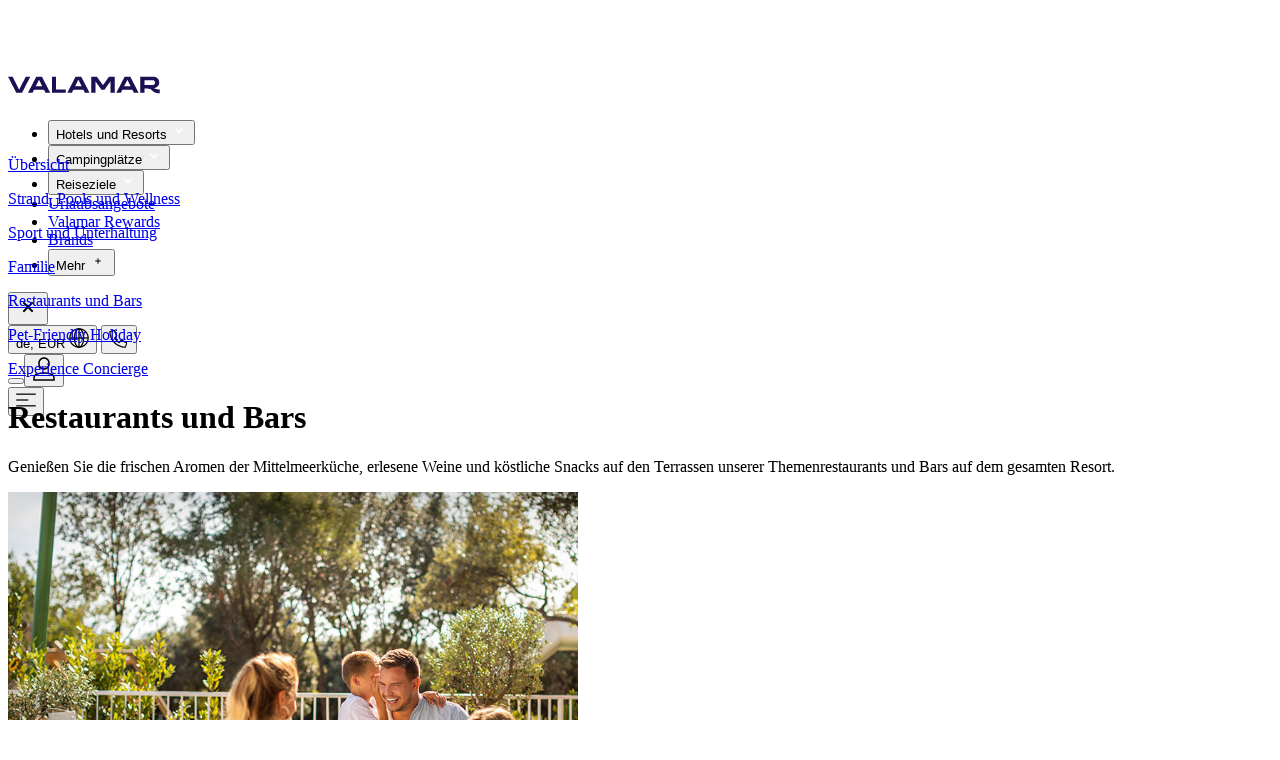

--- FILE ---
content_type: text/html
request_url: https://www.valamar.com/de/camping-porec/istra-camping-resort/restaurants
body_size: 30296
content:
<!DOCTYPE html>
<html lang="de">

<head>
	<meta charset="utf-8" />
	<link rel="icon" type="image/png" href="/favicon-96x96.png" sizes="96x96" />
	<link rel="icon" type="image/svg+xml" href="/favicon.svg" />
	<link rel="shortcut icon" href="/favicon.ico" />
	<link rel="apple-touch-icon" sizes="180x180" href="/apple-touch-icon.png" />
	<meta name="apple-mobile-web-app-title" content="Valamar" />
	<link rel="manifest" href="/site.webmanifest" />
	<meta name="viewport" content="width=device-width" />
	<script>
		window.DY = window.DY || {};
	</script>
	
		<link href="/_app/immutable/assets/0.BsB4CNs4.css" rel="stylesheet">
		<link href="/_app/immutable/assets/VLMLoader.B9GNN3sM.css" rel="stylesheet">
		<link href="/_app/immutable/assets/VLMDevInfoShowHide.DKNni3nE.css" rel="stylesheet">
		<link href="/_app/immutable/assets/VLMFooterEthicalCodex.B2yCSotX.css" rel="stylesheet">
		<link href="/_app/immutable/assets/VLMNavigation.DQZn0Lie.css" rel="stylesheet">
		<link href="/_app/immutable/assets/VLMStars.r71daxfa.css" rel="stylesheet">
		<link href="/_app/immutable/assets/VLMDottedLoader.6mvdOZ3p.css" rel="stylesheet">
		<link href="/_app/immutable/assets/Intro.DUGYOE_V.css" rel="stylesheet">
		<link href="/_app/immutable/assets/TopicArticleList.DQKfvxIq.css" rel="stylesheet">
		<link href="/_app/immutable/assets/AppComponentLooper.BB-RKZUM.css" rel="stylesheet">
		<link href="/_app/immutable/assets/AppVideo.D4vwAXZ1.css" rel="stylesheet">
		<link href="/_app/immutable/assets/SliderBasic.Co7YdrUl.css" rel="stylesheet">
		<link href="/_app/immutable/assets/FacilityDetail.DTiFy97v.css" rel="stylesheet">
		<link href="/_app/immutable/assets/VLMSmallLoader.CEI0UMGD.css" rel="stylesheet">
		<link href="/_app/immutable/assets/HorizontalLinksMenu.BdgyC8Qo.css" rel="stylesheet"><title>Restaurants und Bars - Valamar Camping Istra, Poreč, Kroatien</title><!-- HEAD_svelte-1y28awq_START --><meta name="description" content="Genießen Sie vielfältige kulinarische Köstlichkeiten und einzigartige Erlebnisse in unseren Restaurants und Bars im Valamar Camping Istra."><link rel="canonical" href="https://www.valamar.com/de/camping-porec/istra-camping-resort/restaurants">   <meta property="og:title" content="Restaurants und Bars - Valamar Camping Istra, Poreč, Kroatien">    <meta property="og:site_name" content="Restaurants und Bars - Valamar Camping Istra, Poreč, Kroatien">    <meta property="og:type" content="website">    <meta property="og:image" content="">    <meta property="og:description" content="Genießen Sie vielfältige kulinarische Köstlichkeiten und einzigartige Erlebnisse in unseren Restaurants und Bars im Valamar Camping Istra.">    <meta property="og:url" content="https://www.valamar.com/de/camping-porec/istra-camping-resort/restaurants"> <!-- HEAD_svelte-1y28awq_END --><!-- HEAD_svelte-cx8dns_START --><!-- HTML_TAG_START -->
<!-- HTML_TAG_END --> <meta name="progid" content="262637"> <!-- HTML_TAG_START -->
<!-- HTML_TAG_END --> <link rel="alternate" hreflang="cs" href="https://www.valamar.com/cz/camping-porec/istra-camping-resort/restaurace"><!-- HTML_TAG_START -->
<!-- HTML_TAG_END --> <link rel="alternate" hreflang="de" href="https://www.valamar.com/de/camping-porec/istra-camping-resort/restaurants"><!-- HTML_TAG_START -->
<!-- HTML_TAG_END --> <link rel="alternate" hreflang="en" href="https://www.valamar.com/en/camping-porec/istra-camping-resort/restaurants"><!-- HTML_TAG_START -->
<!-- HTML_TAG_END --> <link rel="alternate" hreflang="fr" href="https://www.valamar.com/fr/camping-porec/istra-camping-resort/restaurants"><!-- HTML_TAG_START -->
<!-- HTML_TAG_END --> <link rel="alternate" hreflang="hr" href="https://www.valamar.com/hr/kamping-porec/istra-camping-resort/restorani"><!-- HTML_TAG_START -->
<!-- HTML_TAG_END --> <link rel="alternate" hreflang="it" href="https://www.valamar.com/it/campeggi-porec/istra-camping-resort/ristoranti"><!-- HTML_TAG_START -->
<!-- HTML_TAG_END --> <link rel="alternate" hreflang="pl" href="https://www.valamar.com/pl/camping-porec/istra-camping-resort/restauracje"><!-- HTML_TAG_START -->
<!-- HTML_TAG_END --> <link rel="alternate" hreflang="sl" href="https://www.valamar.com/si/kamping-porec/istra-camping-resort/restavracije"><!-- HTML_TAG_START -->
<!-- HTML_TAG_END --> <link rel="alternate" hreflang="sk" href="https://www.valamar.com/sk/camping-porec/istra-camping-resort/restauracie"><!-- HEAD_svelte-cx8dns_END --><!-- HEAD_svelte-1oc7rm4_START --><!-- HEAD_svelte-1oc7rm4_END --><!-- HEAD_svelte-8ippnl_START --><!-- HTML_TAG_START --><!-- HTML_TAG_END --><!-- HEAD_svelte-8ippnl_END -->
	
	

<script type="text/javascript">        
        window.dataLayer = window.dataLayer || [];
        function gtag() {
            dataLayer.push(arguments);
        }
        
        gtag("consent", "default", {
            ad_user_data: "denied",            
            ad_personalization: "denied",
            ad_storage: "denied",
            analytics_storage: "denied",
            wait_for_update: 2000 // milliseconds to wait for update
        });
        
        gtag("set", "ads_data_redaction", true);
    </script>

    <script type="text/javascript">
        // Google Tag Manager
        (function(w, d, s, l, i) {
            w[l] = w[l] || [];
            w[l].push({
                'gtm.start': new Date().getTime(),
                event: 'gtm.js'
            });
            var f = d.getElementsByTagName(s)[0],
                j = d.createElement(s),
                dl = l != 'dataLayer' ? '&l=' + l : '';
            j.async = true;
            j.src =
                'https://www.googletagmanager.com/gtm.js?id=' + i + dl + '&gtm_auth=faZMOCI-OWvnYYzwNZpiWA&gtm_preview=env-73&gtm_cookies_win=x';
            f.parentNode.insertBefore(j, f);
        })(window, document, 'script', 'dataLayer', 'GTM-M2MHR6');
    </script>
	

<script>

DY.userActiveConsent = { accepted: false }
</script>
<link rel="preconnect" href="https://cdn-eu.dynamicyield.com">
<link rel="preconnect" href="https://st-eu.dynamicyield.com">
<link rel="preconnect" href="https://rcom-eu.dynamicyield.com">
<link rel="dns-prefetch" href="https://cdn-eu.dynamicyield.com">
<link rel="dns-prefetch" href="https://st-eu.dynamicyield.com">
<link rel="dns-prefetch" href="https://rcom-eu.dynamicyield.com">
<script type="text/javascript" src="https://cdn-eu.dynamicyield.com/api/9880811/api_dynamic.js"></script>
<script type="text/javascript" src="https://cdn-eu.dynamicyield.com/api/9880811/api_static.js"></script>

</head>

<body  data-sveltekit-preload-data="hover">
	<div id="v3-content-container"></div>
	<div id="v4" class="v4.1">       <div class="page-container scroll-up" style="margin-top: 70px; transition: all 0.25s ease-in-out 0s;"><nav class="fixed-main-nav-container fixed top-0 z-100 w-full " style=""> <div class="main-nav-container wrapper mx-auto flex flex-col sticky-nav white-nav !bg-white shadow-lg  " style="height: 70px; max-height: 70px;"> <div class="main-nav relative h-full "><div class="flex w-full flex-row items-center justify-between gap-x-5"><div class="main-nav-logo"><a class="app-link pointer" href="/de/" data-sveltekit-reload="" target=""><img loading="eager" fetchpriority="high" src="https://multimedia.valamar.com/mediagallery-dxp-production/logo-valamar-new.svg" class="vlm-image main-nav-logo-img" draggable="false" width="152" height="30" alt="Valamar - Holiday as you are"></a></div> <div class="modal-container"><ul class="main-nav-ul"><li>  <div class="hui-menu">  <button id="headlessui-menu-button-11597385" type="button" aria-haspopup aria-expanded="false" class="hui-menu-button "><span class="main-menu-title">Hotels und Resorts</span>   <svg xmlns="http://www.w3.org/2000/svg" width="16" height="16" viewBox="0 0 24 24" fill="#FFF" stroke="#FFF" aria-labelledby="Arrow" role="presentation" class="app-svg main-menu-title-arrow"><g> <polygon class="st0" points="16,8.6 12,12.6 8,8.6 6.6,10 12,15.4 17.4,10 "></polygon> </g></svg>  </button>  <div class=" " style=" display: none" hidden> <div id="headlessui-menu-items-11597387" role="menu" tabIndex="0" class="hui-menu-items min-w-full cursor-auto " style=" display: none" hidden><span class="hui-menu-items-title cursor-auto"><span class="app-text !text-30 !leading-[34px] md:text-black"> <!-- HTML_TAG_START -->Hotels und Resorts<!-- HTML_TAG_END --> </span> <a class="app-link pointer" href="/de/hotels-resorts" data-sveltekit-reload="" target=""> <span id="headlessui-menu-item-11597388" role="menuitem" tabIndex="-1" class="hui-menu-child-items"><small class="mr-2 text-16 leading-[30px] md:mr-4 md:text-20 md:font-bold md:text-black">Alle Hotels &amp; Resorts anzeigen</small> <span class="rounded-full bg-vlm-turquoise">  <svg xmlns="http://www.w3.org/2000/svg" width="24" height="24" viewBox="0 0 24 24" fill="transparent" stroke="#fff" aria-labelledby="ArrowRight" role="presentation" class="app-svg h-5 w-5 md:h-30px md:w-30px"><g> <path d="M10 7L15 12L10 17" stroke-width="1.5" stroke-miterlimit="10" stroke-linecap="square"></path></g></svg> </span></span></a></span> <div class="menu-lg-dropdown menu-type-MENU_PROPERTIES"><div class="menu-lg-dropdown-heading"><button class="menu-lg-dropdown-heading-title"> <span class="text-vlm-turquoise md:text-vlm-turquoise">Poreč <sup>11</sup></span> </button><button class="menu-lg-dropdown-heading-title"> <span class="">Rabac <sup>4</sup></span> </button><button class="menu-lg-dropdown-heading-title"> <span class="">Insel Krk <sup>4</sup></span> </button><button class="menu-lg-dropdown-heading-title"> <span class="">Insel Rab <sup>5</sup></span> </button><button class="menu-lg-dropdown-heading-title"> <span class="">Makarska <sup>3</sup></span> </button><button class="menu-lg-dropdown-heading-title"> <span class="">Insel Hvar <sup>3</sup></span> </button><button class="menu-lg-dropdown-heading-title"> <span class="">Dubrovnik <sup>5</sup></span> </button><button class="menu-lg-dropdown-heading-title"> <span class="">Obertauern <sup>3</sup></span> </button></div> <div class="menu-lg-dropdown-content"><div class="pr-[30px]"><div class="menu-lg-dropdown-list"> <span id="headlessui-menu-item-11597389" role="menuitem" tabIndex="-1" class="menu-dropdown-item block font-normal gap-x-2.5"><a class="app-link pointer" href="/de/hotels-porec/pical-resort" data-sveltekit-reload="" target=""><div class="rating-container md:order-1   svelte-bnrqtn"><div class="rating-stars  svelte-bnrqtn">  <svg xmlns="http://www.w3.org/2000/svg" width="16" height="16" viewBox="0 0 16 18" fill="#000" stroke="" aria-labelledby="Star" role="presentation" class="app-svg h-2.5 w-2.5"><g> <path class="fill-vlm-turquoise" d="M8 0L9.764 5.94466L15.7942 4.5L11.528 9L15.7942 13.5L9.764 12.0553L8 18L6.236 12.0553L0.205771 13.5L4.472 9L0.205771 4.5L6.236 5.94466L8 0Z"></path> </g></svg>   <svg xmlns="http://www.w3.org/2000/svg" width="16" height="16" viewBox="0 0 16 18" fill="#000" stroke="" aria-labelledby="Star" role="presentation" class="app-svg h-2.5 w-2.5"><g> <path class="fill-vlm-turquoise" d="M8 0L9.764 5.94466L15.7942 4.5L11.528 9L15.7942 13.5L9.764 12.0553L8 18L6.236 12.0553L0.205771 13.5L4.472 9L0.205771 4.5L6.236 5.94466L8 0Z"></path> </g></svg>   <svg xmlns="http://www.w3.org/2000/svg" width="16" height="16" viewBox="0 0 16 18" fill="#000" stroke="" aria-labelledby="Star" role="presentation" class="app-svg h-2.5 w-2.5"><g> <path class="fill-vlm-turquoise" d="M8 0L9.764 5.94466L15.7942 4.5L11.528 9L15.7942 13.5L9.764 12.0553L8 18L6.236 12.0553L0.205771 13.5L4.472 9L0.205771 4.5L6.236 5.94466L8 0Z"></path> </g></svg>   <svg xmlns="http://www.w3.org/2000/svg" width="16" height="16" viewBox="0 0 16 18" fill="#000" stroke="" aria-labelledby="Star" role="presentation" class="app-svg h-2.5 w-2.5"><g> <path class="fill-vlm-turquoise" d="M8 0L9.764 5.94466L15.7942 4.5L11.528 9L15.7942 13.5L9.764 12.0553L8 18L6.236 12.0553L0.205771 13.5L4.472 9L0.205771 4.5L6.236 5.94466L8 0Z"></path> </g></svg>   <svg xmlns="http://www.w3.org/2000/svg" width="16" height="16" viewBox="0 0 16 18" fill="#000" stroke="" aria-labelledby="Star" role="presentation" class="app-svg h-2.5 w-2.5"><g> <path class="fill-vlm-turquoise" d="M8 0L9.764 5.94466L15.7942 4.5L11.528 9L15.7942 13.5L9.764 12.0553L8 18L6.236 12.0553L0.205771 13.5L4.472 9L0.205771 4.5L6.236 5.94466L8 0Z"></path> </g></svg>  </div>  </div> <span class="app-text"> <!-- HTML_TAG_START -->Pical Resort, Valamar Collection<!-- HTML_TAG_END --> </span></a></span> <span id="headlessui-menu-item-11597390" role="menuitem" tabIndex="-1" class="menu-dropdown-item block font-normal gap-x-2.5"><a class="app-link pointer" href="/de/hotels-porec/jadran-heritage-valamar-collection-hotel" data-sveltekit-reload="" target=""><div class="rating-container md:order-1   svelte-bnrqtn"><div class="rating-stars  svelte-bnrqtn">  <svg xmlns="http://www.w3.org/2000/svg" width="16" height="16" viewBox="0 0 16 18" fill="#000" stroke="" aria-labelledby="Star" role="presentation" class="app-svg h-2.5 w-2.5"><g> <path class="fill-vlm-turquoise" d="M8 0L9.764 5.94466L15.7942 4.5L11.528 9L15.7942 13.5L9.764 12.0553L8 18L6.236 12.0553L0.205771 13.5L4.472 9L0.205771 4.5L6.236 5.94466L8 0Z"></path> </g></svg>   <svg xmlns="http://www.w3.org/2000/svg" width="16" height="16" viewBox="0 0 16 18" fill="#000" stroke="" aria-labelledby="Star" role="presentation" class="app-svg h-2.5 w-2.5"><g> <path class="fill-vlm-turquoise" d="M8 0L9.764 5.94466L15.7942 4.5L11.528 9L15.7942 13.5L9.764 12.0553L8 18L6.236 12.0553L0.205771 13.5L4.472 9L0.205771 4.5L6.236 5.94466L8 0Z"></path> </g></svg>   <svg xmlns="http://www.w3.org/2000/svg" width="16" height="16" viewBox="0 0 16 18" fill="#000" stroke="" aria-labelledby="Star" role="presentation" class="app-svg h-2.5 w-2.5"><g> <path class="fill-vlm-turquoise" d="M8 0L9.764 5.94466L15.7942 4.5L11.528 9L15.7942 13.5L9.764 12.0553L8 18L6.236 12.0553L0.205771 13.5L4.472 9L0.205771 4.5L6.236 5.94466L8 0Z"></path> </g></svg>   <svg xmlns="http://www.w3.org/2000/svg" width="16" height="16" viewBox="0 0 16 18" fill="#000" stroke="" aria-labelledby="Star" role="presentation" class="app-svg h-2.5 w-2.5"><g> <path class="fill-vlm-turquoise" d="M8 0L9.764 5.94466L15.7942 4.5L11.528 9L15.7942 13.5L9.764 12.0553L8 18L6.236 12.0553L0.205771 13.5L4.472 9L0.205771 4.5L6.236 5.94466L8 0Z"></path> </g></svg>   <svg xmlns="http://www.w3.org/2000/svg" width="16" height="16" viewBox="0 0 16 18" fill="#000" stroke="" aria-labelledby="Star" role="presentation" class="app-svg h-2.5 w-2.5"><g> <path class="fill-vlm-turquoise" d="M8 0L9.764 5.94466L15.7942 4.5L11.528 9L15.7942 13.5L9.764 12.0553L8 18L6.236 12.0553L0.205771 13.5L4.472 9L0.205771 4.5L6.236 5.94466L8 0Z"></path> </g></svg>  </div>  </div> <span class="app-text"> <!-- HTML_TAG_START -->Jadran Heritage Hotel, Valamar Collection<!-- HTML_TAG_END --> </span></a></span> <span id="headlessui-menu-item-11597391" role="menuitem" tabIndex="-1" class="menu-dropdown-item block font-normal gap-x-2.5"><a class="app-link pointer" href="/de/hotels-porec/valamar-marea-suites" data-sveltekit-reload="" target=""><div class="rating-container md:order-1   svelte-bnrqtn"><div class="rating-stars  svelte-bnrqtn">  <svg xmlns="http://www.w3.org/2000/svg" width="16" height="16" viewBox="0 0 16 18" fill="#000" stroke="" aria-labelledby="Star" role="presentation" class="app-svg h-2.5 w-2.5"><g> <path class="fill-vlm-turquoise" d="M8 0L9.764 5.94466L15.7942 4.5L11.528 9L15.7942 13.5L9.764 12.0553L8 18L6.236 12.0553L0.205771 13.5L4.472 9L0.205771 4.5L6.236 5.94466L8 0Z"></path> </g></svg>   <svg xmlns="http://www.w3.org/2000/svg" width="16" height="16" viewBox="0 0 16 18" fill="#000" stroke="" aria-labelledby="Star" role="presentation" class="app-svg h-2.5 w-2.5"><g> <path class="fill-vlm-turquoise" d="M8 0L9.764 5.94466L15.7942 4.5L11.528 9L15.7942 13.5L9.764 12.0553L8 18L6.236 12.0553L0.205771 13.5L4.472 9L0.205771 4.5L6.236 5.94466L8 0Z"></path> </g></svg>   <svg xmlns="http://www.w3.org/2000/svg" width="16" height="16" viewBox="0 0 16 18" fill="#000" stroke="" aria-labelledby="Star" role="presentation" class="app-svg h-2.5 w-2.5"><g> <path class="fill-vlm-turquoise" d="M8 0L9.764 5.94466L15.7942 4.5L11.528 9L15.7942 13.5L9.764 12.0553L8 18L6.236 12.0553L0.205771 13.5L4.472 9L0.205771 4.5L6.236 5.94466L8 0Z"></path> </g></svg>   <svg xmlns="http://www.w3.org/2000/svg" width="16" height="16" viewBox="0 0 16 18" fill="#000" stroke="" aria-labelledby="Star" role="presentation" class="app-svg h-2.5 w-2.5"><g> <path class="fill-vlm-turquoise" d="M8 0L9.764 5.94466L15.7942 4.5L11.528 9L15.7942 13.5L9.764 12.0553L8 18L6.236 12.0553L0.205771 13.5L4.472 9L0.205771 4.5L6.236 5.94466L8 0Z"></path> </g></svg>   <svg xmlns="http://www.w3.org/2000/svg" width="16" height="16" viewBox="0 0 16 18" fill="#000" stroke="" aria-labelledby="Star" role="presentation" class="app-svg h-2.5 w-2.5"><g> <path class="fill-vlm-turquoise" d="M8 0L9.764 5.94466L15.7942 4.5L11.528 9L15.7942 13.5L9.764 12.0553L8 18L6.236 12.0553L0.205771 13.5L4.472 9L0.205771 4.5L6.236 5.94466L8 0Z"></path> </g></svg>  </div>  </div> <span class="app-text"> <!-- HTML_TAG_START -->Marea Suites, Valamar Collection<!-- HTML_TAG_END --> </span></a></span> <span id="headlessui-menu-item-11597392" role="menuitem" tabIndex="-1" class="menu-dropdown-item block font-normal gap-x-2.5"><a class="app-link pointer" href="/de/hotels-porec/valamar-isabella-island-resort" data-sveltekit-reload="" target=""><div class="rating-container md:order-1   svelte-bnrqtn"><div class="rating-stars  svelte-bnrqtn">  <svg xmlns="http://www.w3.org/2000/svg" width="16" height="16" viewBox="0 0 16 18" fill="#000" stroke="" aria-labelledby="Star" role="presentation" class="app-svg h-2.5 w-2.5"><g> <path class="fill-vlm-turquoise" d="M8 0L9.764 5.94466L15.7942 4.5L11.528 9L15.7942 13.5L9.764 12.0553L8 18L6.236 12.0553L0.205771 13.5L4.472 9L0.205771 4.5L6.236 5.94466L8 0Z"></path> </g></svg>   <svg xmlns="http://www.w3.org/2000/svg" width="16" height="16" viewBox="0 0 16 18" fill="#000" stroke="" aria-labelledby="Star" role="presentation" class="app-svg h-2.5 w-2.5"><g> <path class="fill-vlm-turquoise" d="M8 0L9.764 5.94466L15.7942 4.5L11.528 9L15.7942 13.5L9.764 12.0553L8 18L6.236 12.0553L0.205771 13.5L4.472 9L0.205771 4.5L6.236 5.94466L8 0Z"></path> </g></svg>   <svg xmlns="http://www.w3.org/2000/svg" width="16" height="16" viewBox="0 0 16 18" fill="#000" stroke="" aria-labelledby="Star" role="presentation" class="app-svg h-2.5 w-2.5"><g> <path class="fill-vlm-turquoise" d="M8 0L9.764 5.94466L15.7942 4.5L11.528 9L15.7942 13.5L9.764 12.0553L8 18L6.236 12.0553L0.205771 13.5L4.472 9L0.205771 4.5L6.236 5.94466L8 0Z"></path> </g></svg>   <svg xmlns="http://www.w3.org/2000/svg" width="16" height="16" viewBox="0 0 16 18" fill="#000" stroke="" aria-labelledby="Star" role="presentation" class="app-svg h-2.5 w-2.5"><g> <path class="fill-vlm-turquoise" d="M8 0L9.764 5.94466L15.7942 4.5L11.528 9L15.7942 13.5L9.764 12.0553L8 18L6.236 12.0553L0.205771 13.5L4.472 9L0.205771 4.5L6.236 5.94466L8 0Z"></path> </g></svg>  </div><div class="rating-stars  svelte-bnrqtn">  <svg xmlns="http://www.w3.org/2000/svg" width="16" height="16" viewBox="0 0 16 18" fill="#000" stroke="" aria-labelledby="Star" role="presentation" class="app-svg h-2.5 w-2.5"><g> <path class="fill-vlm-turquoise" d="M8 0L9.764 5.94466L15.7942 4.5L11.528 9L15.7942 13.5L9.764 12.0553L8 18L6.236 12.0553L0.205771 13.5L4.472 9L0.205771 4.5L6.236 5.94466L8 0Z"></path> </g></svg>   <svg xmlns="http://www.w3.org/2000/svg" width="16" height="16" viewBox="0 0 16 18" fill="#000" stroke="" aria-labelledby="Star" role="presentation" class="app-svg h-2.5 w-2.5"><g> <path class="fill-vlm-turquoise" d="M8 0L9.764 5.94466L15.7942 4.5L11.528 9L15.7942 13.5L9.764 12.0553L8 18L6.236 12.0553L0.205771 13.5L4.472 9L0.205771 4.5L6.236 5.94466L8 0Z"></path> </g></svg>   <svg xmlns="http://www.w3.org/2000/svg" width="16" height="16" viewBox="0 0 16 18" fill="#000" stroke="" aria-labelledby="Star" role="presentation" class="app-svg h-2.5 w-2.5"><g> <path class="fill-vlm-turquoise" d="M8 0L9.764 5.94466L15.7942 4.5L11.528 9L15.7942 13.5L9.764 12.0553L8 18L6.236 12.0553L0.205771 13.5L4.472 9L0.205771 4.5L6.236 5.94466L8 0Z"></path> </g></svg>   <svg xmlns="http://www.w3.org/2000/svg" width="16" height="16" viewBox="0 0 16 18" fill="#000" stroke="" aria-labelledby="Star" role="presentation" class="app-svg h-2.5 w-2.5"><g> <path class="fill-vlm-turquoise" d="M8 0L9.764 5.94466L15.7942 4.5L11.528 9L15.7942 13.5L9.764 12.0553L8 18L6.236 12.0553L0.205771 13.5L4.472 9L0.205771 4.5L6.236 5.94466L8 0Z"></path> </g></svg>   <svg xmlns="http://www.w3.org/2000/svg" width="16" height="16" viewBox="0 0 16 18" fill="#000" stroke="" aria-labelledby="Star" role="presentation" class="app-svg h-2.5 w-2.5"><g> <path class="fill-vlm-turquoise" d="M8 0L9.764 5.94466L15.7942 4.5L11.528 9L15.7942 13.5L9.764 12.0553L8 18L6.236 12.0553L0.205771 13.5L4.472 9L0.205771 4.5L6.236 5.94466L8 0Z"></path> </g></svg>  </div>  </div> <span class="app-text"> <!-- HTML_TAG_START -->Isabella Island Resort, Valamar Collection<!-- HTML_TAG_END --> </span></a></span> <span id="headlessui-menu-item-11597393" role="menuitem" tabIndex="-1" class="menu-dropdown-item block font-normal gap-x-2.5"><a class="app-link pointer" href="/de/hotels-porec/valamar-riviera-hotel-residence" data-sveltekit-reload="" target=""><div class="rating-container md:order-1   svelte-bnrqtn"><div class="rating-stars  svelte-bnrqtn">  <svg xmlns="http://www.w3.org/2000/svg" width="16" height="16" viewBox="0 0 16 18" fill="#000" stroke="" aria-labelledby="Star" role="presentation" class="app-svg h-2.5 w-2.5"><g> <path class="fill-vlm-turquoise" d="M8 0L9.764 5.94466L15.7942 4.5L11.528 9L15.7942 13.5L9.764 12.0553L8 18L6.236 12.0553L0.205771 13.5L4.472 9L0.205771 4.5L6.236 5.94466L8 0Z"></path> </g></svg>   <svg xmlns="http://www.w3.org/2000/svg" width="16" height="16" viewBox="0 0 16 18" fill="#000" stroke="" aria-labelledby="Star" role="presentation" class="app-svg h-2.5 w-2.5"><g> <path class="fill-vlm-turquoise" d="M8 0L9.764 5.94466L15.7942 4.5L11.528 9L15.7942 13.5L9.764 12.0553L8 18L6.236 12.0553L0.205771 13.5L4.472 9L0.205771 4.5L6.236 5.94466L8 0Z"></path> </g></svg>   <svg xmlns="http://www.w3.org/2000/svg" width="16" height="16" viewBox="0 0 16 18" fill="#000" stroke="" aria-labelledby="Star" role="presentation" class="app-svg h-2.5 w-2.5"><g> <path class="fill-vlm-turquoise" d="M8 0L9.764 5.94466L15.7942 4.5L11.528 9L15.7942 13.5L9.764 12.0553L8 18L6.236 12.0553L0.205771 13.5L4.472 9L0.205771 4.5L6.236 5.94466L8 0Z"></path> </g></svg>   <svg xmlns="http://www.w3.org/2000/svg" width="16" height="16" viewBox="0 0 16 18" fill="#000" stroke="" aria-labelledby="Star" role="presentation" class="app-svg h-2.5 w-2.5"><g> <path class="fill-vlm-turquoise" d="M8 0L9.764 5.94466L15.7942 4.5L11.528 9L15.7942 13.5L9.764 12.0553L8 18L6.236 12.0553L0.205771 13.5L4.472 9L0.205771 4.5L6.236 5.94466L8 0Z"></path> </g></svg>  </div>  </div> <span class="app-text"> <!-- HTML_TAG_START -->Valamar Riviera Hotel & Residence<!-- HTML_TAG_END --> </span></a></span> <span id="headlessui-menu-item-11597394" role="menuitem" tabIndex="-1" class="menu-dropdown-item block font-normal gap-x-2.5"><a class="app-link pointer" href="/de/hotels-porec/parentino-hotel" data-sveltekit-reload="" target=""><div class="rating-container md:order-1   svelte-bnrqtn"><div class="rating-stars  svelte-bnrqtn">  <svg xmlns="http://www.w3.org/2000/svg" width="16" height="16" viewBox="0 0 16 18" fill="#000" stroke="" aria-labelledby="Star" role="presentation" class="app-svg h-2.5 w-2.5"><g> <path class="fill-vlm-turquoise" d="M8 0L9.764 5.94466L15.7942 4.5L11.528 9L15.7942 13.5L9.764 12.0553L8 18L6.236 12.0553L0.205771 13.5L4.472 9L0.205771 4.5L6.236 5.94466L8 0Z"></path> </g></svg>   <svg xmlns="http://www.w3.org/2000/svg" width="16" height="16" viewBox="0 0 16 18" fill="#000" stroke="" aria-labelledby="Star" role="presentation" class="app-svg h-2.5 w-2.5"><g> <path class="fill-vlm-turquoise" d="M8 0L9.764 5.94466L15.7942 4.5L11.528 9L15.7942 13.5L9.764 12.0553L8 18L6.236 12.0553L0.205771 13.5L4.472 9L0.205771 4.5L6.236 5.94466L8 0Z"></path> </g></svg>   <svg xmlns="http://www.w3.org/2000/svg" width="16" height="16" viewBox="0 0 16 18" fill="#000" stroke="" aria-labelledby="Star" role="presentation" class="app-svg h-2.5 w-2.5"><g> <path class="fill-vlm-turquoise" d="M8 0L9.764 5.94466L15.7942 4.5L11.528 9L15.7942 13.5L9.764 12.0553L8 18L6.236 12.0553L0.205771 13.5L4.472 9L0.205771 4.5L6.236 5.94466L8 0Z"></path> </g></svg>   <svg xmlns="http://www.w3.org/2000/svg" width="16" height="16" viewBox="0 0 16 18" fill="#000" stroke="" aria-labelledby="Star" role="presentation" class="app-svg h-2.5 w-2.5"><g> <path class="fill-vlm-turquoise" d="M8 0L9.764 5.94466L15.7942 4.5L11.528 9L15.7942 13.5L9.764 12.0553L8 18L6.236 12.0553L0.205771 13.5L4.472 9L0.205771 4.5L6.236 5.94466L8 0Z"></path> </g></svg>  </div>  </div> <span class="app-text"> <!-- HTML_TAG_START -->Valamar Parentino Hotel<!-- HTML_TAG_END --> </span></a></span> <span id="headlessui-menu-item-11597395" role="menuitem" tabIndex="-1" class="menu-dropdown-item block font-normal gap-x-2.5"><a class="app-link pointer" href="/de/hotels-porec/valamar-tamaris-resort" data-sveltekit-reload="" target=""><div class="rating-container md:order-1   svelte-bnrqtn"><div class="rating-stars  svelte-bnrqtn">  <svg xmlns="http://www.w3.org/2000/svg" width="16" height="16" viewBox="0 0 16 18" fill="#000" stroke="" aria-labelledby="Star" role="presentation" class="app-svg h-2.5 w-2.5"><g> <path class="fill-vlm-turquoise" d="M8 0L9.764 5.94466L15.7942 4.5L11.528 9L15.7942 13.5L9.764 12.0553L8 18L6.236 12.0553L0.205771 13.5L4.472 9L0.205771 4.5L6.236 5.94466L8 0Z"></path> </g></svg>   <svg xmlns="http://www.w3.org/2000/svg" width="16" height="16" viewBox="0 0 16 18" fill="#000" stroke="" aria-labelledby="Star" role="presentation" class="app-svg h-2.5 w-2.5"><g> <path class="fill-vlm-turquoise" d="M8 0L9.764 5.94466L15.7942 4.5L11.528 9L15.7942 13.5L9.764 12.0553L8 18L6.236 12.0553L0.205771 13.5L4.472 9L0.205771 4.5L6.236 5.94466L8 0Z"></path> </g></svg>   <svg xmlns="http://www.w3.org/2000/svg" width="16" height="16" viewBox="0 0 16 18" fill="#000" stroke="" aria-labelledby="Star" role="presentation" class="app-svg h-2.5 w-2.5"><g> <path class="fill-vlm-turquoise" d="M8 0L9.764 5.94466L15.7942 4.5L11.528 9L15.7942 13.5L9.764 12.0553L8 18L6.236 12.0553L0.205771 13.5L4.472 9L0.205771 4.5L6.236 5.94466L8 0Z"></path> </g></svg>   <svg xmlns="http://www.w3.org/2000/svg" width="16" height="16" viewBox="0 0 16 18" fill="#000" stroke="" aria-labelledby="Star" role="presentation" class="app-svg h-2.5 w-2.5"><g> <path class="fill-vlm-turquoise" d="M8 0L9.764 5.94466L15.7942 4.5L11.528 9L15.7942 13.5L9.764 12.0553L8 18L6.236 12.0553L0.205771 13.5L4.472 9L0.205771 4.5L6.236 5.94466L8 0Z"></path> </g></svg>  </div>  </div> <span class="app-text"> <!-- HTML_TAG_START -->Valamar Tamaris Resort <!-- HTML_TAG_END --> </span></a></span> <span id="headlessui-menu-item-11597396" role="menuitem" tabIndex="-1" class="menu-dropdown-item block font-normal gap-x-2.5"><a class="app-link pointer" href="/de/hotels-porec/valamar-diamant-hotel" data-sveltekit-reload="" target=""><div class="rating-container md:order-1   svelte-bnrqtn"><div class="rating-stars  svelte-bnrqtn">  <svg xmlns="http://www.w3.org/2000/svg" width="16" height="16" viewBox="0 0 16 18" fill="#000" stroke="" aria-labelledby="Star" role="presentation" class="app-svg h-2.5 w-2.5"><g> <path class="fill-vlm-turquoise" d="M8 0L9.764 5.94466L15.7942 4.5L11.528 9L15.7942 13.5L9.764 12.0553L8 18L6.236 12.0553L0.205771 13.5L4.472 9L0.205771 4.5L6.236 5.94466L8 0Z"></path> </g></svg>   <svg xmlns="http://www.w3.org/2000/svg" width="16" height="16" viewBox="0 0 16 18" fill="#000" stroke="" aria-labelledby="Star" role="presentation" class="app-svg h-2.5 w-2.5"><g> <path class="fill-vlm-turquoise" d="M8 0L9.764 5.94466L15.7942 4.5L11.528 9L15.7942 13.5L9.764 12.0553L8 18L6.236 12.0553L0.205771 13.5L4.472 9L0.205771 4.5L6.236 5.94466L8 0Z"></path> </g></svg>   <svg xmlns="http://www.w3.org/2000/svg" width="16" height="16" viewBox="0 0 16 18" fill="#000" stroke="" aria-labelledby="Star" role="presentation" class="app-svg h-2.5 w-2.5"><g> <path class="fill-vlm-turquoise" d="M8 0L9.764 5.94466L15.7942 4.5L11.528 9L15.7942 13.5L9.764 12.0553L8 18L6.236 12.0553L0.205771 13.5L4.472 9L0.205771 4.5L6.236 5.94466L8 0Z"></path> </g></svg>   <svg xmlns="http://www.w3.org/2000/svg" width="16" height="16" viewBox="0 0 16 18" fill="#000" stroke="" aria-labelledby="Star" role="presentation" class="app-svg h-2.5 w-2.5"><g> <path class="fill-vlm-turquoise" d="M8 0L9.764 5.94466L15.7942 4.5L11.528 9L15.7942 13.5L9.764 12.0553L8 18L6.236 12.0553L0.205771 13.5L4.472 9L0.205771 4.5L6.236 5.94466L8 0Z"></path> </g></svg>  </div>  </div> <span class="app-text"> <!-- HTML_TAG_START -->Valamar Diamant Hotel<!-- HTML_TAG_END --> </span></a></span> <span id="headlessui-menu-item-11597397" role="menuitem" tabIndex="-1" class="menu-dropdown-item block font-normal gap-x-2.5"><a class="app-link pointer" href="/de/hotels-porec/sunny-porec" data-sveltekit-reload="" target=""><div class="rating-container md:order-1   svelte-bnrqtn"><div class="rating-stars  svelte-bnrqtn">  <svg xmlns="http://www.w3.org/2000/svg" width="16" height="16" viewBox="0 0 16 18" fill="#000" stroke="" aria-labelledby="Star" role="presentation" class="app-svg h-2.5 w-2.5"><g> <path class="fill-vlm-turquoise" d="M8 0L9.764 5.94466L15.7942 4.5L11.528 9L15.7942 13.5L9.764 12.0553L8 18L6.236 12.0553L0.205771 13.5L4.472 9L0.205771 4.5L6.236 5.94466L8 0Z"></path> </g></svg>   <svg xmlns="http://www.w3.org/2000/svg" width="16" height="16" viewBox="0 0 16 18" fill="#000" stroke="" aria-labelledby="Star" role="presentation" class="app-svg h-2.5 w-2.5"><g> <path class="fill-vlm-turquoise" d="M8 0L9.764 5.94466L15.7942 4.5L11.528 9L15.7942 13.5L9.764 12.0553L8 18L6.236 12.0553L0.205771 13.5L4.472 9L0.205771 4.5L6.236 5.94466L8 0Z"></path> </g></svg>   <svg xmlns="http://www.w3.org/2000/svg" width="16" height="16" viewBox="0 0 16 18" fill="#000" stroke="" aria-labelledby="Star" role="presentation" class="app-svg h-2.5 w-2.5"><g> <path class="fill-vlm-turquoise" d="M8 0L9.764 5.94466L15.7942 4.5L11.528 9L15.7942 13.5L9.764 12.0553L8 18L6.236 12.0553L0.205771 13.5L4.472 9L0.205771 4.5L6.236 5.94466L8 0Z"></path> </g></svg>   <svg xmlns="http://www.w3.org/2000/svg" width="16" height="16" viewBox="0 0 16 18" fill="#000" stroke="" aria-labelledby="Star" role="presentation" class="app-svg h-2.5 w-2.5"><g> <path class="fill-vlm-turquoise" d="M8 0L9.764 5.94466L15.7942 4.5L11.528 9L15.7942 13.5L9.764 12.0553L8 18L6.236 12.0553L0.205771 13.5L4.472 9L0.205771 4.5L6.236 5.94466L8 0Z"></path> </g></svg>  </div>  </div> <span class="app-text"> <!-- HTML_TAG_START -->Sunny Poreč by Valamar<!-- HTML_TAG_END --> </span></a></span> <span id="headlessui-menu-item-11597398" role="menuitem" tabIndex="-1" class="menu-dropdown-item block font-normal gap-x-2.5"><a class="app-link pointer" href="/de/hotels-porec/valamar-rubin-hotel" data-sveltekit-reload="" target=""> <span class="app-text"> <!-- HTML_TAG_START -->Rubin Hotel<!-- HTML_TAG_END --> </span></a></span> <span id="headlessui-menu-item-11597399" role="menuitem" tabIndex="-1" class="menu-dropdown-item block font-normal gap-x-2.5"><a class="app-link pointer" href="/de/apartments-porec/lanterna-apartments" data-sveltekit-reload="" target=""> <span class="app-text"> <!-- HTML_TAG_START -->Lanterna Resort <!-- HTML_TAG_END --> </span></a></span></div></div> <a class="flex justify-end cursor-auto app-link pointer" href="/de/hotels-apartments-porec" data-sveltekit-reload="" target=""> <span id="headlessui-menu-item-11597400" role="menuitem" tabIndex="-1" class="menu-lg-dropdown-link-more cursor-pointer"><span class="app-text"> <!-- HTML_TAG_START -->Alle Hotels & Resorts in Poreč<!-- HTML_TAG_END --> </span> <span class="order-2 rounded-full bg-vlm-turquoise">  <svg xmlns="http://www.w3.org/2000/svg" width="30" height="30" viewBox="0 0 24 24" fill="transparent" stroke="#fff" aria-labelledby="ArrowRight" role="presentation" class="app-svg"><g> <path d="M10 7L15 12L10 17" stroke-width="1.5" stroke-miterlimit="10" stroke-linecap="square"></path></g></svg> </span></span></a></div></div> <div class="menu-lg-dropdown menu-type-MENU_PROPERTIES !hidden"><div class="menu-lg-dropdown-heading"><button class="menu-lg-dropdown-heading-title"> <span class="">Poreč <sup>11</sup></span> </button><button class="menu-lg-dropdown-heading-title"> <span class="text-vlm-turquoise md:text-vlm-turquoise">Rabac <sup>4</sup></span> </button><button class="menu-lg-dropdown-heading-title"> <span class="">Insel Krk <sup>4</sup></span> </button><button class="menu-lg-dropdown-heading-title"> <span class="">Insel Rab <sup>5</sup></span> </button><button class="menu-lg-dropdown-heading-title"> <span class="">Makarska <sup>3</sup></span> </button><button class="menu-lg-dropdown-heading-title"> <span class="">Insel Hvar <sup>3</sup></span> </button><button class="menu-lg-dropdown-heading-title"> <span class="">Dubrovnik <sup>5</sup></span> </button><button class="menu-lg-dropdown-heading-title"> <span class="">Obertauern <sup>3</sup></span> </button></div> <div class="menu-lg-dropdown-content"><div class="pr-[30px]"><div class="menu-lg-dropdown-list"> <span id="headlessui-menu-item-11597401" role="menuitem" tabIndex="-1" class="menu-dropdown-item block font-normal gap-x-2.5"><a class="app-link pointer" href="/de/hotels-rabac/valamar-girandella-resort" data-sveltekit-reload="" target=""><div class="rating-container md:order-1   svelte-bnrqtn"><div class="rating-stars  svelte-bnrqtn">  <svg xmlns="http://www.w3.org/2000/svg" width="16" height="16" viewBox="0 0 16 18" fill="#000" stroke="" aria-labelledby="Star" role="presentation" class="app-svg h-2.5 w-2.5"><g> <path class="fill-vlm-turquoise" d="M8 0L9.764 5.94466L15.7942 4.5L11.528 9L15.7942 13.5L9.764 12.0553L8 18L6.236 12.0553L0.205771 13.5L4.472 9L0.205771 4.5L6.236 5.94466L8 0Z"></path> </g></svg>   <svg xmlns="http://www.w3.org/2000/svg" width="16" height="16" viewBox="0 0 16 18" fill="#000" stroke="" aria-labelledby="Star" role="presentation" class="app-svg h-2.5 w-2.5"><g> <path class="fill-vlm-turquoise" d="M8 0L9.764 5.94466L15.7942 4.5L11.528 9L15.7942 13.5L9.764 12.0553L8 18L6.236 12.0553L0.205771 13.5L4.472 9L0.205771 4.5L6.236 5.94466L8 0Z"></path> </g></svg>   <svg xmlns="http://www.w3.org/2000/svg" width="16" height="16" viewBox="0 0 16 18" fill="#000" stroke="" aria-labelledby="Star" role="presentation" class="app-svg h-2.5 w-2.5"><g> <path class="fill-vlm-turquoise" d="M8 0L9.764 5.94466L15.7942 4.5L11.528 9L15.7942 13.5L9.764 12.0553L8 18L6.236 12.0553L0.205771 13.5L4.472 9L0.205771 4.5L6.236 5.94466L8 0Z"></path> </g></svg>   <svg xmlns="http://www.w3.org/2000/svg" width="16" height="16" viewBox="0 0 16 18" fill="#000" stroke="" aria-labelledby="Star" role="presentation" class="app-svg h-2.5 w-2.5"><g> <path class="fill-vlm-turquoise" d="M8 0L9.764 5.94466L15.7942 4.5L11.528 9L15.7942 13.5L9.764 12.0553L8 18L6.236 12.0553L0.205771 13.5L4.472 9L0.205771 4.5L6.236 5.94466L8 0Z"></path> </g></svg>  </div><div class="rating-stars  svelte-bnrqtn">  <svg xmlns="http://www.w3.org/2000/svg" width="16" height="16" viewBox="0 0 16 18" fill="#000" stroke="" aria-labelledby="Star" role="presentation" class="app-svg h-2.5 w-2.5"><g> <path class="fill-vlm-turquoise" d="M8 0L9.764 5.94466L15.7942 4.5L11.528 9L15.7942 13.5L9.764 12.0553L8 18L6.236 12.0553L0.205771 13.5L4.472 9L0.205771 4.5L6.236 5.94466L8 0Z"></path> </g></svg>   <svg xmlns="http://www.w3.org/2000/svg" width="16" height="16" viewBox="0 0 16 18" fill="#000" stroke="" aria-labelledby="Star" role="presentation" class="app-svg h-2.5 w-2.5"><g> <path class="fill-vlm-turquoise" d="M8 0L9.764 5.94466L15.7942 4.5L11.528 9L15.7942 13.5L9.764 12.0553L8 18L6.236 12.0553L0.205771 13.5L4.472 9L0.205771 4.5L6.236 5.94466L8 0Z"></path> </g></svg>   <svg xmlns="http://www.w3.org/2000/svg" width="16" height="16" viewBox="0 0 16 18" fill="#000" stroke="" aria-labelledby="Star" role="presentation" class="app-svg h-2.5 w-2.5"><g> <path class="fill-vlm-turquoise" d="M8 0L9.764 5.94466L15.7942 4.5L11.528 9L15.7942 13.5L9.764 12.0553L8 18L6.236 12.0553L0.205771 13.5L4.472 9L0.205771 4.5L6.236 5.94466L8 0Z"></path> </g></svg>   <svg xmlns="http://www.w3.org/2000/svg" width="16" height="16" viewBox="0 0 16 18" fill="#000" stroke="" aria-labelledby="Star" role="presentation" class="app-svg h-2.5 w-2.5"><g> <path class="fill-vlm-turquoise" d="M8 0L9.764 5.94466L15.7942 4.5L11.528 9L15.7942 13.5L9.764 12.0553L8 18L6.236 12.0553L0.205771 13.5L4.472 9L0.205771 4.5L6.236 5.94466L8 0Z"></path> </g></svg>   <svg xmlns="http://www.w3.org/2000/svg" width="16" height="16" viewBox="0 0 16 18" fill="#000" stroke="" aria-labelledby="Star" role="presentation" class="app-svg h-2.5 w-2.5"><g> <path class="fill-vlm-turquoise" d="M8 0L9.764 5.94466L15.7942 4.5L11.528 9L15.7942 13.5L9.764 12.0553L8 18L6.236 12.0553L0.205771 13.5L4.472 9L0.205771 4.5L6.236 5.94466L8 0Z"></path> </g></svg>  </div>  </div> <span class="app-text"> <!-- HTML_TAG_START -->Girandella Resort, Valamar Collection<!-- HTML_TAG_END --> </span></a></span> <span id="headlessui-menu-item-11597402" role="menuitem" tabIndex="-1" class="menu-dropdown-item block font-normal gap-x-2.5"><a class="app-link pointer" href="/de/hotels-rabac/valamar-bellevue-resort" data-sveltekit-reload="" target=""><div class="rating-container md:order-1   svelte-bnrqtn"><div class="rating-stars  svelte-bnrqtn">  <svg xmlns="http://www.w3.org/2000/svg" width="16" height="16" viewBox="0 0 16 18" fill="#000" stroke="" aria-labelledby="Star" role="presentation" class="app-svg h-2.5 w-2.5"><g> <path class="fill-vlm-turquoise" d="M8 0L9.764 5.94466L15.7942 4.5L11.528 9L15.7942 13.5L9.764 12.0553L8 18L6.236 12.0553L0.205771 13.5L4.472 9L0.205771 4.5L6.236 5.94466L8 0Z"></path> </g></svg>   <svg xmlns="http://www.w3.org/2000/svg" width="16" height="16" viewBox="0 0 16 18" fill="#000" stroke="" aria-labelledby="Star" role="presentation" class="app-svg h-2.5 w-2.5"><g> <path class="fill-vlm-turquoise" d="M8 0L9.764 5.94466L15.7942 4.5L11.528 9L15.7942 13.5L9.764 12.0553L8 18L6.236 12.0553L0.205771 13.5L4.472 9L0.205771 4.5L6.236 5.94466L8 0Z"></path> </g></svg>   <svg xmlns="http://www.w3.org/2000/svg" width="16" height="16" viewBox="0 0 16 18" fill="#000" stroke="" aria-labelledby="Star" role="presentation" class="app-svg h-2.5 w-2.5"><g> <path class="fill-vlm-turquoise" d="M8 0L9.764 5.94466L15.7942 4.5L11.528 9L15.7942 13.5L9.764 12.0553L8 18L6.236 12.0553L0.205771 13.5L4.472 9L0.205771 4.5L6.236 5.94466L8 0Z"></path> </g></svg>   <svg xmlns="http://www.w3.org/2000/svg" width="16" height="16" viewBox="0 0 16 18" fill="#000" stroke="" aria-labelledby="Star" role="presentation" class="app-svg h-2.5 w-2.5"><g> <path class="fill-vlm-turquoise" d="M8 0L9.764 5.94466L15.7942 4.5L11.528 9L15.7942 13.5L9.764 12.0553L8 18L6.236 12.0553L0.205771 13.5L4.472 9L0.205771 4.5L6.236 5.94466L8 0Z"></path> </g></svg>  </div>  </div> <span class="app-text"> <!-- HTML_TAG_START -->Valamar Bellevue Resort<!-- HTML_TAG_END --> </span></a></span> <span id="headlessui-menu-item-11597403" role="menuitem" tabIndex="-1" class="menu-dropdown-item block font-normal gap-x-2.5"><a class="app-link pointer" href="/de/hotels-rabac/valamar-sanfior-hotel-casa" data-sveltekit-reload="" target=""><div class="rating-container md:order-1   svelte-bnrqtn"><div class="rating-stars  svelte-bnrqtn">  <svg xmlns="http://www.w3.org/2000/svg" width="16" height="16" viewBox="0 0 16 18" fill="#000" stroke="" aria-labelledby="Star" role="presentation" class="app-svg h-2.5 w-2.5"><g> <path class="fill-vlm-turquoise" d="M8 0L9.764 5.94466L15.7942 4.5L11.528 9L15.7942 13.5L9.764 12.0553L8 18L6.236 12.0553L0.205771 13.5L4.472 9L0.205771 4.5L6.236 5.94466L8 0Z"></path> </g></svg>   <svg xmlns="http://www.w3.org/2000/svg" width="16" height="16" viewBox="0 0 16 18" fill="#000" stroke="" aria-labelledby="Star" role="presentation" class="app-svg h-2.5 w-2.5"><g> <path class="fill-vlm-turquoise" d="M8 0L9.764 5.94466L15.7942 4.5L11.528 9L15.7942 13.5L9.764 12.0553L8 18L6.236 12.0553L0.205771 13.5L4.472 9L0.205771 4.5L6.236 5.94466L8 0Z"></path> </g></svg>   <svg xmlns="http://www.w3.org/2000/svg" width="16" height="16" viewBox="0 0 16 18" fill="#000" stroke="" aria-labelledby="Star" role="presentation" class="app-svg h-2.5 w-2.5"><g> <path class="fill-vlm-turquoise" d="M8 0L9.764 5.94466L15.7942 4.5L11.528 9L15.7942 13.5L9.764 12.0553L8 18L6.236 12.0553L0.205771 13.5L4.472 9L0.205771 4.5L6.236 5.94466L8 0Z"></path> </g></svg>   <svg xmlns="http://www.w3.org/2000/svg" width="16" height="16" viewBox="0 0 16 18" fill="#000" stroke="" aria-labelledby="Star" role="presentation" class="app-svg h-2.5 w-2.5"><g> <path class="fill-vlm-turquoise" d="M8 0L9.764 5.94466L15.7942 4.5L11.528 9L15.7942 13.5L9.764 12.0553L8 18L6.236 12.0553L0.205771 13.5L4.472 9L0.205771 4.5L6.236 5.94466L8 0Z"></path> </g></svg>  </div>  </div> <span class="app-text"> <!-- HTML_TAG_START -->Valamar Sanfior Hotel & Casa<!-- HTML_TAG_END --> </span></a></span> <span id="headlessui-menu-item-11597404" role="menuitem" tabIndex="-1" class="menu-dropdown-item block font-normal gap-x-2.5"><a class="app-link pointer" href="/de/hotels-rabac/rabac-sunny-hotel-residence" data-sveltekit-reload="" target=""> <span class="app-text"> <!-- HTML_TAG_START -->Sunny Rabac by Valamar<!-- HTML_TAG_END --> </span></a></span></div></div> <a class="flex justify-end cursor-auto app-link pointer" href="/de/hotels-rabac" data-sveltekit-reload="" target=""> <span id="headlessui-menu-item-11597405" role="menuitem" tabIndex="-1" class="menu-lg-dropdown-link-more cursor-pointer"><span class="app-text"> <!-- HTML_TAG_START -->Alle Hotels & Resorts in Rabac<!-- HTML_TAG_END --> </span> <span class="order-2 rounded-full bg-vlm-turquoise">  <svg xmlns="http://www.w3.org/2000/svg" width="30" height="30" viewBox="0 0 24 24" fill="transparent" stroke="#fff" aria-labelledby="ArrowRight" role="presentation" class="app-svg"><g> <path d="M10 7L15 12L10 17" stroke-width="1.5" stroke-miterlimit="10" stroke-linecap="square"></path></g></svg> </span></span></a></div></div><div class="menu-lg-dropdown menu-type-MENU_PROPERTIES !hidden"><div class="menu-lg-dropdown-heading"><button class="menu-lg-dropdown-heading-title"> <span class="">Poreč <sup>11</sup></span> </button><button class="menu-lg-dropdown-heading-title"> <span class="">Rabac <sup>4</sup></span> </button><button class="menu-lg-dropdown-heading-title"> <span class="text-vlm-turquoise md:text-vlm-turquoise">Insel Krk <sup>4</sup></span> </button><button class="menu-lg-dropdown-heading-title"> <span class="">Insel Rab <sup>5</sup></span> </button><button class="menu-lg-dropdown-heading-title"> <span class="">Makarska <sup>3</sup></span> </button><button class="menu-lg-dropdown-heading-title"> <span class="">Insel Hvar <sup>3</sup></span> </button><button class="menu-lg-dropdown-heading-title"> <span class="">Dubrovnik <sup>5</sup></span> </button><button class="menu-lg-dropdown-heading-title"> <span class="">Obertauern <sup>3</sup></span> </button></div> <div class="menu-lg-dropdown-content"><div class="pr-[30px]"><div class="menu-lg-dropdown-list"> <span id="headlessui-menu-item-11597406" role="menuitem" tabIndex="-1" class="menu-dropdown-item block font-normal gap-x-2.5"><a class="app-link pointer" href="/de/apartments-baska/atrium-baska-residence" data-sveltekit-reload="" target=""><div class="rating-container md:order-1   svelte-bnrqtn"><div class="rating-stars  svelte-bnrqtn">  <svg xmlns="http://www.w3.org/2000/svg" width="16" height="16" viewBox="0 0 16 18" fill="#000" stroke="" aria-labelledby="Star" role="presentation" class="app-svg h-2.5 w-2.5"><g> <path class="fill-vlm-turquoise" d="M8 0L9.764 5.94466L15.7942 4.5L11.528 9L15.7942 13.5L9.764 12.0553L8 18L6.236 12.0553L0.205771 13.5L4.472 9L0.205771 4.5L6.236 5.94466L8 0Z"></path> </g></svg>   <svg xmlns="http://www.w3.org/2000/svg" width="16" height="16" viewBox="0 0 16 18" fill="#000" stroke="" aria-labelledby="Star" role="presentation" class="app-svg h-2.5 w-2.5"><g> <path class="fill-vlm-turquoise" d="M8 0L9.764 5.94466L15.7942 4.5L11.528 9L15.7942 13.5L9.764 12.0553L8 18L6.236 12.0553L0.205771 13.5L4.472 9L0.205771 4.5L6.236 5.94466L8 0Z"></path> </g></svg>   <svg xmlns="http://www.w3.org/2000/svg" width="16" height="16" viewBox="0 0 16 18" fill="#000" stroke="" aria-labelledby="Star" role="presentation" class="app-svg h-2.5 w-2.5"><g> <path class="fill-vlm-turquoise" d="M8 0L9.764 5.94466L15.7942 4.5L11.528 9L15.7942 13.5L9.764 12.0553L8 18L6.236 12.0553L0.205771 13.5L4.472 9L0.205771 4.5L6.236 5.94466L8 0Z"></path> </g></svg>   <svg xmlns="http://www.w3.org/2000/svg" width="16" height="16" viewBox="0 0 16 18" fill="#000" stroke="" aria-labelledby="Star" role="presentation" class="app-svg h-2.5 w-2.5"><g> <path class="fill-vlm-turquoise" d="M8 0L9.764 5.94466L15.7942 4.5L11.528 9L15.7942 13.5L9.764 12.0553L8 18L6.236 12.0553L0.205771 13.5L4.472 9L0.205771 4.5L6.236 5.94466L8 0Z"></path> </g></svg>  </div><div class="rating-stars  svelte-bnrqtn">  <svg xmlns="http://www.w3.org/2000/svg" width="16" height="16" viewBox="0 0 16 18" fill="#000" stroke="" aria-labelledby="Star" role="presentation" class="app-svg h-2.5 w-2.5"><g> <path class="fill-vlm-turquoise" d="M8 0L9.764 5.94466L15.7942 4.5L11.528 9L15.7942 13.5L9.764 12.0553L8 18L6.236 12.0553L0.205771 13.5L4.472 9L0.205771 4.5L6.236 5.94466L8 0Z"></path> </g></svg>   <svg xmlns="http://www.w3.org/2000/svg" width="16" height="16" viewBox="0 0 16 18" fill="#000" stroke="" aria-labelledby="Star" role="presentation" class="app-svg h-2.5 w-2.5"><g> <path class="fill-vlm-turquoise" d="M8 0L9.764 5.94466L15.7942 4.5L11.528 9L15.7942 13.5L9.764 12.0553L8 18L6.236 12.0553L0.205771 13.5L4.472 9L0.205771 4.5L6.236 5.94466L8 0Z"></path> </g></svg>   <svg xmlns="http://www.w3.org/2000/svg" width="16" height="16" viewBox="0 0 16 18" fill="#000" stroke="" aria-labelledby="Star" role="presentation" class="app-svg h-2.5 w-2.5"><g> <path class="fill-vlm-turquoise" d="M8 0L9.764 5.94466L15.7942 4.5L11.528 9L15.7942 13.5L9.764 12.0553L8 18L6.236 12.0553L0.205771 13.5L4.472 9L0.205771 4.5L6.236 5.94466L8 0Z"></path> </g></svg>   <svg xmlns="http://www.w3.org/2000/svg" width="16" height="16" viewBox="0 0 16 18" fill="#000" stroke="" aria-labelledby="Star" role="presentation" class="app-svg h-2.5 w-2.5"><g> <path class="fill-vlm-turquoise" d="M8 0L9.764 5.94466L15.7942 4.5L11.528 9L15.7942 13.5L9.764 12.0553L8 18L6.236 12.0553L0.205771 13.5L4.472 9L0.205771 4.5L6.236 5.94466L8 0Z"></path> </g></svg>   <svg xmlns="http://www.w3.org/2000/svg" width="16" height="16" viewBox="0 0 16 18" fill="#000" stroke="" aria-labelledby="Star" role="presentation" class="app-svg h-2.5 w-2.5"><g> <path class="fill-vlm-turquoise" d="M8 0L9.764 5.94466L15.7942 4.5L11.528 9L15.7942 13.5L9.764 12.0553L8 18L6.236 12.0553L0.205771 13.5L4.472 9L0.205771 4.5L6.236 5.94466L8 0Z"></path> </g></svg>  </div>  </div> <span class="app-text"> <!-- HTML_TAG_START -->Valamar Atrium Residence<!-- HTML_TAG_END --> </span></a></span> <span id="headlessui-menu-item-11597407" role="menuitem" tabIndex="-1" class="menu-dropdown-item block font-normal gap-x-2.5"><a class="app-link pointer" href="/de/apartments-baska/villa-adria" data-sveltekit-reload="" target=""><div class="rating-container md:order-1   svelte-bnrqtn"><div class="rating-stars  svelte-bnrqtn">  <svg xmlns="http://www.w3.org/2000/svg" width="16" height="16" viewBox="0 0 16 18" fill="#000" stroke="" aria-labelledby="Star" role="presentation" class="app-svg h-2.5 w-2.5"><g> <path class="fill-vlm-turquoise" d="M8 0L9.764 5.94466L15.7942 4.5L11.528 9L15.7942 13.5L9.764 12.0553L8 18L6.236 12.0553L0.205771 13.5L4.472 9L0.205771 4.5L6.236 5.94466L8 0Z"></path> </g></svg>   <svg xmlns="http://www.w3.org/2000/svg" width="16" height="16" viewBox="0 0 16 18" fill="#000" stroke="" aria-labelledby="Star" role="presentation" class="app-svg h-2.5 w-2.5"><g> <path class="fill-vlm-turquoise" d="M8 0L9.764 5.94466L15.7942 4.5L11.528 9L15.7942 13.5L9.764 12.0553L8 18L6.236 12.0553L0.205771 13.5L4.472 9L0.205771 4.5L6.236 5.94466L8 0Z"></path> </g></svg>   <svg xmlns="http://www.w3.org/2000/svg" width="16" height="16" viewBox="0 0 16 18" fill="#000" stroke="" aria-labelledby="Star" role="presentation" class="app-svg h-2.5 w-2.5"><g> <path class="fill-vlm-turquoise" d="M8 0L9.764 5.94466L15.7942 4.5L11.528 9L15.7942 13.5L9.764 12.0553L8 18L6.236 12.0553L0.205771 13.5L4.472 9L0.205771 4.5L6.236 5.94466L8 0Z"></path> </g></svg>   <svg xmlns="http://www.w3.org/2000/svg" width="16" height="16" viewBox="0 0 16 18" fill="#000" stroke="" aria-labelledby="Star" role="presentation" class="app-svg h-2.5 w-2.5"><g> <path class="fill-vlm-turquoise" d="M8 0L9.764 5.94466L15.7942 4.5L11.528 9L15.7942 13.5L9.764 12.0553L8 18L6.236 12.0553L0.205771 13.5L4.472 9L0.205771 4.5L6.236 5.94466L8 0Z"></path> </g></svg>  </div>  </div> <span class="app-text"> <!-- HTML_TAG_START -->Valamar Villa Adria<!-- HTML_TAG_END --> </span></a></span> <span id="headlessui-menu-item-11597408" role="menuitem" tabIndex="-1" class="menu-dropdown-item block font-normal gap-x-2.5"><a class="app-link pointer" href="/de/hotels-krk/krk-sunny-resort" data-sveltekit-reload="" target=""> <span class="app-text"> <!-- HTML_TAG_START -->Sunny Krk by Valamar<!-- HTML_TAG_END --> </span></a></span> <span id="headlessui-menu-item-11597409" role="menuitem" tabIndex="-1" class="menu-dropdown-item block font-normal gap-x-2.5"><a class="app-link pointer" href="/de/hotels-baska/sunny-baska" data-sveltekit-reload="" target=""> <span class="app-text"> <!-- HTML_TAG_START -->Sunny Baška by Valamar<!-- HTML_TAG_END --> </span></a></span></div></div> <a class="flex justify-end cursor-auto app-link pointer" href="/de/hotels-krk" data-sveltekit-reload="" target=""> <span id="headlessui-menu-item-11597410" role="menuitem" tabIndex="-1" class="menu-lg-dropdown-link-more cursor-pointer"><span class="app-text"> <!-- HTML_TAG_START -->Alle Hotels auf der Insel Krk<!-- HTML_TAG_END --> </span> <span class="order-2 rounded-full bg-vlm-turquoise">  <svg xmlns="http://www.w3.org/2000/svg" width="30" height="30" viewBox="0 0 24 24" fill="transparent" stroke="#fff" aria-labelledby="ArrowRight" role="presentation" class="app-svg"><g> <path d="M10 7L15 12L10 17" stroke-width="1.5" stroke-miterlimit="10" stroke-linecap="square"></path></g></svg> </span></span></a></div></div><div class="menu-lg-dropdown menu-type-MENU_PROPERTIES !hidden"><div class="menu-lg-dropdown-heading"><button class="menu-lg-dropdown-heading-title"> <span class="">Poreč <sup>11</sup></span> </button><button class="menu-lg-dropdown-heading-title"> <span class="">Rabac <sup>4</sup></span> </button><button class="menu-lg-dropdown-heading-title"> <span class="">Insel Krk <sup>4</sup></span> </button><button class="menu-lg-dropdown-heading-title"> <span class="text-vlm-turquoise md:text-vlm-turquoise">Insel Rab <sup>5</sup></span> </button><button class="menu-lg-dropdown-heading-title"> <span class="">Makarska <sup>3</sup></span> </button><button class="menu-lg-dropdown-heading-title"> <span class="">Insel Hvar <sup>3</sup></span> </button><button class="menu-lg-dropdown-heading-title"> <span class="">Dubrovnik <sup>5</sup></span> </button><button class="menu-lg-dropdown-heading-title"> <span class="">Obertauern <sup>3</sup></span> </button></div> <div class="menu-lg-dropdown-content"><div class="pr-[30px]"><div class="menu-lg-dropdown-list"> <span id="headlessui-menu-item-11597411" role="menuitem" tabIndex="-1" class="menu-dropdown-item block font-normal gap-x-2.5"><a class="app-link pointer" href="/de/hotels-rab/arba-resort" data-sveltekit-reload="" target=""><div class="rating-container md:order-1   svelte-bnrqtn"><div class="rating-stars  svelte-bnrqtn">  <svg xmlns="http://www.w3.org/2000/svg" width="16" height="16" viewBox="0 0 16 18" fill="#000" stroke="" aria-labelledby="Star" role="presentation" class="app-svg h-2.5 w-2.5"><g> <path class="fill-vlm-turquoise" d="M8 0L9.764 5.94466L15.7942 4.5L11.528 9L15.7942 13.5L9.764 12.0553L8 18L6.236 12.0553L0.205771 13.5L4.472 9L0.205771 4.5L6.236 5.94466L8 0Z"></path> </g></svg>   <svg xmlns="http://www.w3.org/2000/svg" width="16" height="16" viewBox="0 0 16 18" fill="#000" stroke="" aria-labelledby="Star" role="presentation" class="app-svg h-2.5 w-2.5"><g> <path class="fill-vlm-turquoise" d="M8 0L9.764 5.94466L15.7942 4.5L11.528 9L15.7942 13.5L9.764 12.0553L8 18L6.236 12.0553L0.205771 13.5L4.472 9L0.205771 4.5L6.236 5.94466L8 0Z"></path> </g></svg>   <svg xmlns="http://www.w3.org/2000/svg" width="16" height="16" viewBox="0 0 16 18" fill="#000" stroke="" aria-labelledby="Star" role="presentation" class="app-svg h-2.5 w-2.5"><g> <path class="fill-vlm-turquoise" d="M8 0L9.764 5.94466L15.7942 4.5L11.528 9L15.7942 13.5L9.764 12.0553L8 18L6.236 12.0553L0.205771 13.5L4.472 9L0.205771 4.5L6.236 5.94466L8 0Z"></path> </g></svg>   <svg xmlns="http://www.w3.org/2000/svg" width="16" height="16" viewBox="0 0 16 18" fill="#000" stroke="" aria-labelledby="Star" role="presentation" class="app-svg h-2.5 w-2.5"><g> <path class="fill-vlm-turquoise" d="M8 0L9.764 5.94466L15.7942 4.5L11.528 9L15.7942 13.5L9.764 12.0553L8 18L6.236 12.0553L0.205771 13.5L4.472 9L0.205771 4.5L6.236 5.94466L8 0Z"></path> </g></svg>  </div>  </div> <span class="app-text"> <!-- HTML_TAG_START -->Arba Resort, Valamar Collection<!-- HTML_TAG_END --> </span></a></span> <span id="headlessui-menu-item-11597412" role="menuitem" tabIndex="-1" class="menu-dropdown-item block font-normal gap-x-2.5"><a class="app-link pointer" href="/de/hotels-rab/imperial-valamar-collection-hotel" data-sveltekit-reload="" target=""><div class="rating-container md:order-1   svelte-bnrqtn"><div class="rating-stars  svelte-bnrqtn">  <svg xmlns="http://www.w3.org/2000/svg" width="16" height="16" viewBox="0 0 16 18" fill="#000" stroke="" aria-labelledby="Star" role="presentation" class="app-svg h-2.5 w-2.5"><g> <path class="fill-vlm-turquoise" d="M8 0L9.764 5.94466L15.7942 4.5L11.528 9L15.7942 13.5L9.764 12.0553L8 18L6.236 12.0553L0.205771 13.5L4.472 9L0.205771 4.5L6.236 5.94466L8 0Z"></path> </g></svg>   <svg xmlns="http://www.w3.org/2000/svg" width="16" height="16" viewBox="0 0 16 18" fill="#000" stroke="" aria-labelledby="Star" role="presentation" class="app-svg h-2.5 w-2.5"><g> <path class="fill-vlm-turquoise" d="M8 0L9.764 5.94466L15.7942 4.5L11.528 9L15.7942 13.5L9.764 12.0553L8 18L6.236 12.0553L0.205771 13.5L4.472 9L0.205771 4.5L6.236 5.94466L8 0Z"></path> </g></svg>   <svg xmlns="http://www.w3.org/2000/svg" width="16" height="16" viewBox="0 0 16 18" fill="#000" stroke="" aria-labelledby="Star" role="presentation" class="app-svg h-2.5 w-2.5"><g> <path class="fill-vlm-turquoise" d="M8 0L9.764 5.94466L15.7942 4.5L11.528 9L15.7942 13.5L9.764 12.0553L8 18L6.236 12.0553L0.205771 13.5L4.472 9L0.205771 4.5L6.236 5.94466L8 0Z"></path> </g></svg>   <svg xmlns="http://www.w3.org/2000/svg" width="16" height="16" viewBox="0 0 16 18" fill="#000" stroke="" aria-labelledby="Star" role="presentation" class="app-svg h-2.5 w-2.5"><g> <path class="fill-vlm-turquoise" d="M8 0L9.764 5.94466L15.7942 4.5L11.528 9L15.7942 13.5L9.764 12.0553L8 18L6.236 12.0553L0.205771 13.5L4.472 9L0.205771 4.5L6.236 5.94466L8 0Z"></path> </g></svg>  </div>  </div> <span class="app-text"> <!-- HTML_TAG_START -->Imperial Heritage Hotel, Valamar Collection<!-- HTML_TAG_END --> </span></a></span> <span id="headlessui-menu-item-11597413" role="menuitem" tabIndex="-1" class="menu-dropdown-item block font-normal gap-x-2.5"><a class="app-link pointer" href="/de/hotels-rab/padova-hotel" data-sveltekit-reload="" target=""><div class="rating-container md:order-1   svelte-bnrqtn"><div class="rating-stars  svelte-bnrqtn">  <svg xmlns="http://www.w3.org/2000/svg" width="16" height="16" viewBox="0 0 16 18" fill="#000" stroke="" aria-labelledby="Star" role="presentation" class="app-svg h-2.5 w-2.5"><g> <path class="fill-vlm-turquoise" d="M8 0L9.764 5.94466L15.7942 4.5L11.528 9L15.7942 13.5L9.764 12.0553L8 18L6.236 12.0553L0.205771 13.5L4.472 9L0.205771 4.5L6.236 5.94466L8 0Z"></path> </g></svg>   <svg xmlns="http://www.w3.org/2000/svg" width="16" height="16" viewBox="0 0 16 18" fill="#000" stroke="" aria-labelledby="Star" role="presentation" class="app-svg h-2.5 w-2.5"><g> <path class="fill-vlm-turquoise" d="M8 0L9.764 5.94466L15.7942 4.5L11.528 9L15.7942 13.5L9.764 12.0553L8 18L6.236 12.0553L0.205771 13.5L4.472 9L0.205771 4.5L6.236 5.94466L8 0Z"></path> </g></svg>   <svg xmlns="http://www.w3.org/2000/svg" width="16" height="16" viewBox="0 0 16 18" fill="#000" stroke="" aria-labelledby="Star" role="presentation" class="app-svg h-2.5 w-2.5"><g> <path class="fill-vlm-turquoise" d="M8 0L9.764 5.94466L15.7942 4.5L11.528 9L15.7942 13.5L9.764 12.0553L8 18L6.236 12.0553L0.205771 13.5L4.472 9L0.205771 4.5L6.236 5.94466L8 0Z"></path> </g></svg>   <svg xmlns="http://www.w3.org/2000/svg" width="16" height="16" viewBox="0 0 16 18" fill="#000" stroke="" aria-labelledby="Star" role="presentation" class="app-svg h-2.5 w-2.5"><g> <path class="fill-vlm-turquoise" d="M8 0L9.764 5.94466L15.7942 4.5L11.528 9L15.7942 13.5L9.764 12.0553L8 18L6.236 12.0553L0.205771 13.5L4.472 9L0.205771 4.5L6.236 5.94466L8 0Z"></path> </g></svg>  </div>  </div> <span class="app-text"> <!-- HTML_TAG_START -->Valamar Padova Hotel<!-- HTML_TAG_END --> </span></a></span> <span id="headlessui-menu-item-11597414" role="menuitem" tabIndex="-1" class="menu-dropdown-item block font-normal gap-x-2.5"><a class="app-link pointer" href="/de/hotels-rab/carolina-hotel-villas" data-sveltekit-reload="" target=""><div class="rating-container md:order-1   svelte-bnrqtn"><div class="rating-stars  svelte-bnrqtn">  <svg xmlns="http://www.w3.org/2000/svg" width="16" height="16" viewBox="0 0 16 18" fill="#000" stroke="" aria-labelledby="Star" role="presentation" class="app-svg h-2.5 w-2.5"><g> <path class="fill-vlm-turquoise" d="M8 0L9.764 5.94466L15.7942 4.5L11.528 9L15.7942 13.5L9.764 12.0553L8 18L6.236 12.0553L0.205771 13.5L4.472 9L0.205771 4.5L6.236 5.94466L8 0Z"></path> </g></svg>   <svg xmlns="http://www.w3.org/2000/svg" width="16" height="16" viewBox="0 0 16 18" fill="#000" stroke="" aria-labelledby="Star" role="presentation" class="app-svg h-2.5 w-2.5"><g> <path class="fill-vlm-turquoise" d="M8 0L9.764 5.94466L15.7942 4.5L11.528 9L15.7942 13.5L9.764 12.0553L8 18L6.236 12.0553L0.205771 13.5L4.472 9L0.205771 4.5L6.236 5.94466L8 0Z"></path> </g></svg>   <svg xmlns="http://www.w3.org/2000/svg" width="16" height="16" viewBox="0 0 16 18" fill="#000" stroke="" aria-labelledby="Star" role="presentation" class="app-svg h-2.5 w-2.5"><g> <path class="fill-vlm-turquoise" d="M8 0L9.764 5.94466L15.7942 4.5L11.528 9L15.7942 13.5L9.764 12.0553L8 18L6.236 12.0553L0.205771 13.5L4.472 9L0.205771 4.5L6.236 5.94466L8 0Z"></path> </g></svg>   <svg xmlns="http://www.w3.org/2000/svg" width="16" height="16" viewBox="0 0 16 18" fill="#000" stroke="" aria-labelledby="Star" role="presentation" class="app-svg h-2.5 w-2.5"><g> <path class="fill-vlm-turquoise" d="M8 0L9.764 5.94466L15.7942 4.5L11.528 9L15.7942 13.5L9.764 12.0553L8 18L6.236 12.0553L0.205771 13.5L4.472 9L0.205771 4.5L6.236 5.94466L8 0Z"></path> </g></svg>  </div>  </div> <span class="app-text"> <!-- HTML_TAG_START -->Valamar Carolina Hotel & Villas<!-- HTML_TAG_END --> </span></a></span> <span id="headlessui-menu-item-11597415" role="menuitem" tabIndex="-1" class="menu-dropdown-item block font-normal gap-x-2.5"><a class="app-link pointer" href="/de/resorts-rab/san-marino-resort" data-sveltekit-reload="" target=""> <span class="app-text"> <!-- HTML_TAG_START -->San Marino Resort<!-- HTML_TAG_END --> </span></a></span></div></div> <a class="flex justify-end cursor-auto app-link pointer" href="/de/hotels-apartments-rab" data-sveltekit-reload="" target=""> <span id="headlessui-menu-item-11597416" role="menuitem" tabIndex="-1" class="menu-lg-dropdown-link-more cursor-pointer"><span class="app-text"> <!-- HTML_TAG_START -->Alle Hotels & Resorts auf der Insel Rab<!-- HTML_TAG_END --> </span> <span class="order-2 rounded-full bg-vlm-turquoise">  <svg xmlns="http://www.w3.org/2000/svg" width="30" height="30" viewBox="0 0 24 24" fill="transparent" stroke="#fff" aria-labelledby="ArrowRight" role="presentation" class="app-svg"><g> <path d="M10 7L15 12L10 17" stroke-width="1.5" stroke-miterlimit="10" stroke-linecap="square"></path></g></svg> </span></span></a></div></div><div class="menu-lg-dropdown menu-type-MENU_PROPERTIES !hidden"><div class="menu-lg-dropdown-heading"><button class="menu-lg-dropdown-heading-title"> <span class="">Poreč <sup>11</sup></span> </button><button class="menu-lg-dropdown-heading-title"> <span class="">Rabac <sup>4</sup></span> </button><button class="menu-lg-dropdown-heading-title"> <span class="">Insel Krk <sup>4</sup></span> </button><button class="menu-lg-dropdown-heading-title"> <span class="">Insel Rab <sup>5</sup></span> </button><button class="menu-lg-dropdown-heading-title"> <span class="text-vlm-turquoise md:text-vlm-turquoise">Makarska <sup>3</sup></span> </button><button class="menu-lg-dropdown-heading-title"> <span class="">Insel Hvar <sup>3</sup></span> </button><button class="menu-lg-dropdown-heading-title"> <span class="">Dubrovnik <sup>5</sup></span> </button><button class="menu-lg-dropdown-heading-title"> <span class="">Obertauern <sup>3</sup></span> </button></div> <div class="menu-lg-dropdown-content"><div class="pr-[30px]"><div class="menu-lg-dropdown-list"> <span id="headlessui-menu-item-11597417" role="menuitem" tabIndex="-1" class="menu-dropdown-item block font-normal gap-x-2.5"><a class="app-link pointer" href="/de/hotels-makarska/meteor-hotel" data-sveltekit-reload="" target=""><div class="rating-container md:order-1   svelte-bnrqtn"><div class="rating-stars  svelte-bnrqtn">  <svg xmlns="http://www.w3.org/2000/svg" width="16" height="16" viewBox="0 0 16 18" fill="#000" stroke="" aria-labelledby="Star" role="presentation" class="app-svg h-2.5 w-2.5"><g> <path class="fill-vlm-turquoise" d="M8 0L9.764 5.94466L15.7942 4.5L11.528 9L15.7942 13.5L9.764 12.0553L8 18L6.236 12.0553L0.205771 13.5L4.472 9L0.205771 4.5L6.236 5.94466L8 0Z"></path> </g></svg>   <svg xmlns="http://www.w3.org/2000/svg" width="16" height="16" viewBox="0 0 16 18" fill="#000" stroke="" aria-labelledby="Star" role="presentation" class="app-svg h-2.5 w-2.5"><g> <path class="fill-vlm-turquoise" d="M8 0L9.764 5.94466L15.7942 4.5L11.528 9L15.7942 13.5L9.764 12.0553L8 18L6.236 12.0553L0.205771 13.5L4.472 9L0.205771 4.5L6.236 5.94466L8 0Z"></path> </g></svg>   <svg xmlns="http://www.w3.org/2000/svg" width="16" height="16" viewBox="0 0 16 18" fill="#000" stroke="" aria-labelledby="Star" role="presentation" class="app-svg h-2.5 w-2.5"><g> <path class="fill-vlm-turquoise" d="M8 0L9.764 5.94466L15.7942 4.5L11.528 9L15.7942 13.5L9.764 12.0553L8 18L6.236 12.0553L0.205771 13.5L4.472 9L0.205771 4.5L6.236 5.94466L8 0Z"></path> </g></svg>   <svg xmlns="http://www.w3.org/2000/svg" width="16" height="16" viewBox="0 0 16 18" fill="#000" stroke="" aria-labelledby="Star" role="presentation" class="app-svg h-2.5 w-2.5"><g> <path class="fill-vlm-turquoise" d="M8 0L9.764 5.94466L15.7942 4.5L11.528 9L15.7942 13.5L9.764 12.0553L8 18L6.236 12.0553L0.205771 13.5L4.472 9L0.205771 4.5L6.236 5.94466L8 0Z"></path> </g></svg>  </div>  </div> <span class="app-text"> <!-- HTML_TAG_START -->Valamar Meteor Hotel<!-- HTML_TAG_END --> </span></a></span> <span id="headlessui-menu-item-11597418" role="menuitem" tabIndex="-1" class="menu-dropdown-item block font-normal gap-x-2.5"><a class="app-link pointer" href="/de/hotels-makarska/dalmacija-places-hotel" data-sveltekit-reload="" target=""> <span class="app-text"> <!-- HTML_TAG_START -->[PLACES] Dalmacija by Valamar<!-- HTML_TAG_END --> </span></a></span> <span id="headlessui-menu-item-11597419" role="menuitem" tabIndex="-1" class="menu-dropdown-item block font-normal gap-x-2.5"><a class="app-link pointer" href="/de/hotels-makarska/makarska-sunny-resort" data-sveltekit-reload="" target=""> <span class="app-text"> <!-- HTML_TAG_START -->Sunny Makarska by Valamar<!-- HTML_TAG_END --> </span></a></span></div></div> <a class="flex justify-end cursor-auto app-link pointer" href="/de/hotels-makarska" data-sveltekit-reload="" target=""> <span id="headlessui-menu-item-11597420" role="menuitem" tabIndex="-1" class="menu-lg-dropdown-link-more cursor-pointer"><span class="app-text"> <!-- HTML_TAG_START -->Alle Hotels in Makarska<!-- HTML_TAG_END --> </span> <span class="order-2 rounded-full bg-vlm-turquoise">  <svg xmlns="http://www.w3.org/2000/svg" width="30" height="30" viewBox="0 0 24 24" fill="transparent" stroke="#fff" aria-labelledby="ArrowRight" role="presentation" class="app-svg"><g> <path d="M10 7L15 12L10 17" stroke-width="1.5" stroke-miterlimit="10" stroke-linecap="square"></path></g></svg> </span></span></a></div></div><div class="menu-lg-dropdown menu-type-MENU_PROPERTIES !hidden"><div class="menu-lg-dropdown-heading"><button class="menu-lg-dropdown-heading-title"> <span class="">Poreč <sup>11</sup></span> </button><button class="menu-lg-dropdown-heading-title"> <span class="">Rabac <sup>4</sup></span> </button><button class="menu-lg-dropdown-heading-title"> <span class="">Insel Krk <sup>4</sup></span> </button><button class="menu-lg-dropdown-heading-title"> <span class="">Insel Rab <sup>5</sup></span> </button><button class="menu-lg-dropdown-heading-title"> <span class="">Makarska <sup>3</sup></span> </button><button class="menu-lg-dropdown-heading-title"> <span class="text-vlm-turquoise md:text-vlm-turquoise">Insel Hvar <sup>3</sup></span> </button><button class="menu-lg-dropdown-heading-title"> <span class="">Dubrovnik <sup>5</sup></span> </button><button class="menu-lg-dropdown-heading-title"> <span class="">Obertauern <sup>3</sup></span> </button></div> <div class="menu-lg-dropdown-content"><div class="pr-[30px]"><div class="menu-lg-dropdown-list"> <span id="headlessui-menu-item-11597421" role="menuitem" tabIndex="-1" class="menu-dropdown-item block font-normal gap-x-2.5"><a class="app-link pointer" href="/de/hotels-hvar/valamar-amicor-green-resort" data-sveltekit-reload="" target=""><div class="rating-container md:order-1   svelte-bnrqtn"><div class="rating-stars  svelte-bnrqtn">  <svg xmlns="http://www.w3.org/2000/svg" width="16" height="16" viewBox="0 0 16 18" fill="#000" stroke="" aria-labelledby="Star" role="presentation" class="app-svg h-2.5 w-2.5"><g> <path class="fill-vlm-turquoise" d="M8 0L9.764 5.94466L15.7942 4.5L11.528 9L15.7942 13.5L9.764 12.0553L8 18L6.236 12.0553L0.205771 13.5L4.472 9L0.205771 4.5L6.236 5.94466L8 0Z"></path> </g></svg>   <svg xmlns="http://www.w3.org/2000/svg" width="16" height="16" viewBox="0 0 16 18" fill="#000" stroke="" aria-labelledby="Star" role="presentation" class="app-svg h-2.5 w-2.5"><g> <path class="fill-vlm-turquoise" d="M8 0L9.764 5.94466L15.7942 4.5L11.528 9L15.7942 13.5L9.764 12.0553L8 18L6.236 12.0553L0.205771 13.5L4.472 9L0.205771 4.5L6.236 5.94466L8 0Z"></path> </g></svg>   <svg xmlns="http://www.w3.org/2000/svg" width="16" height="16" viewBox="0 0 16 18" fill="#000" stroke="" aria-labelledby="Star" role="presentation" class="app-svg h-2.5 w-2.5"><g> <path class="fill-vlm-turquoise" d="M8 0L9.764 5.94466L15.7942 4.5L11.528 9L15.7942 13.5L9.764 12.0553L8 18L6.236 12.0553L0.205771 13.5L4.472 9L0.205771 4.5L6.236 5.94466L8 0Z"></path> </g></svg>   <svg xmlns="http://www.w3.org/2000/svg" width="16" height="16" viewBox="0 0 16 18" fill="#000" stroke="" aria-labelledby="Star" role="presentation" class="app-svg h-2.5 w-2.5"><g> <path class="fill-vlm-turquoise" d="M8 0L9.764 5.94466L15.7942 4.5L11.528 9L15.7942 13.5L9.764 12.0553L8 18L6.236 12.0553L0.205771 13.5L4.472 9L0.205771 4.5L6.236 5.94466L8 0Z"></path> </g></svg>  </div>  </div> <span class="app-text"> <!-- HTML_TAG_START -->Valamar Amicor Resort<!-- HTML_TAG_END --> </span></a></span> <span id="headlessui-menu-item-11597422" role="menuitem" tabIndex="-1" class="menu-dropdown-item block font-normal gap-x-2.5"><a class="app-link pointer" href="/de/hotels-hvar/hvar-places-hotel" data-sveltekit-reload="" target=""> <span class="app-text"> <!-- HTML_TAG_START -->[PLACES] Hvar by Valamar<!-- HTML_TAG_END --> </span></a></span> <span id="headlessui-menu-item-11597423" role="menuitem" tabIndex="-1" class="menu-dropdown-item block font-normal gap-x-2.5"><a class="app-link pointer" href="/de/hotels-hvar/arkada-hotel" data-sveltekit-reload="" target=""> <span class="app-text"> <!-- HTML_TAG_START -->Arkada Hotel <!-- HTML_TAG_END --> </span></a></span></div></div> <a class="flex justify-end cursor-auto app-link pointer" href="/de/unterkunft-hvar" data-sveltekit-reload="" target=""> <span id="headlessui-menu-item-11597424" role="menuitem" tabIndex="-1" class="menu-lg-dropdown-link-more cursor-pointer"><span class="app-text"> <!-- HTML_TAG_START -->Alle Hotels & Resorts auf der Insel Hvar<!-- HTML_TAG_END --> </span> <span class="order-2 rounded-full bg-vlm-turquoise">  <svg xmlns="http://www.w3.org/2000/svg" width="30" height="30" viewBox="0 0 24 24" fill="transparent" stroke="#fff" aria-labelledby="ArrowRight" role="presentation" class="app-svg"><g> <path d="M10 7L15 12L10 17" stroke-width="1.5" stroke-miterlimit="10" stroke-linecap="square"></path></g></svg> </span></span></a></div></div><div class="menu-lg-dropdown menu-type-MENU_PROPERTIES !hidden"><div class="menu-lg-dropdown-heading"><button class="menu-lg-dropdown-heading-title"> <span class="">Poreč <sup>11</sup></span> </button><button class="menu-lg-dropdown-heading-title"> <span class="">Rabac <sup>4</sup></span> </button><button class="menu-lg-dropdown-heading-title"> <span class="">Insel Krk <sup>4</sup></span> </button><button class="menu-lg-dropdown-heading-title"> <span class="">Insel Rab <sup>5</sup></span> </button><button class="menu-lg-dropdown-heading-title"> <span class="">Makarska <sup>3</sup></span> </button><button class="menu-lg-dropdown-heading-title"> <span class="">Insel Hvar <sup>3</sup></span> </button><button class="menu-lg-dropdown-heading-title"> <span class="text-vlm-turquoise md:text-vlm-turquoise">Dubrovnik <sup>5</sup></span> </button><button class="menu-lg-dropdown-heading-title"> <span class="">Obertauern <sup>3</sup></span> </button></div> <div class="menu-lg-dropdown-content"><div class="pr-[30px]"><div class="menu-lg-dropdown-list"> <span id="headlessui-menu-item-11597425" role="menuitem" tabIndex="-1" class="menu-dropdown-item block font-normal gap-x-2.5"><a class="app-link pointer" href="/de/hotels-dubrovnik/valamar-dubrovnik-president-hotel" data-sveltekit-reload="" target=""><div class="rating-container md:order-1   svelte-bnrqtn"><div class="rating-stars  svelte-bnrqtn">  <svg xmlns="http://www.w3.org/2000/svg" width="16" height="16" viewBox="0 0 16 18" fill="#000" stroke="" aria-labelledby="Star" role="presentation" class="app-svg h-2.5 w-2.5"><g> <path class="fill-vlm-turquoise" d="M8 0L9.764 5.94466L15.7942 4.5L11.528 9L15.7942 13.5L9.764 12.0553L8 18L6.236 12.0553L0.205771 13.5L4.472 9L0.205771 4.5L6.236 5.94466L8 0Z"></path> </g></svg>   <svg xmlns="http://www.w3.org/2000/svg" width="16" height="16" viewBox="0 0 16 18" fill="#000" stroke="" aria-labelledby="Star" role="presentation" class="app-svg h-2.5 w-2.5"><g> <path class="fill-vlm-turquoise" d="M8 0L9.764 5.94466L15.7942 4.5L11.528 9L15.7942 13.5L9.764 12.0553L8 18L6.236 12.0553L0.205771 13.5L4.472 9L0.205771 4.5L6.236 5.94466L8 0Z"></path> </g></svg>   <svg xmlns="http://www.w3.org/2000/svg" width="16" height="16" viewBox="0 0 16 18" fill="#000" stroke="" aria-labelledby="Star" role="presentation" class="app-svg h-2.5 w-2.5"><g> <path class="fill-vlm-turquoise" d="M8 0L9.764 5.94466L15.7942 4.5L11.528 9L15.7942 13.5L9.764 12.0553L8 18L6.236 12.0553L0.205771 13.5L4.472 9L0.205771 4.5L6.236 5.94466L8 0Z"></path> </g></svg>   <svg xmlns="http://www.w3.org/2000/svg" width="16" height="16" viewBox="0 0 16 18" fill="#000" stroke="" aria-labelledby="Star" role="presentation" class="app-svg h-2.5 w-2.5"><g> <path class="fill-vlm-turquoise" d="M8 0L9.764 5.94466L15.7942 4.5L11.528 9L15.7942 13.5L9.764 12.0553L8 18L6.236 12.0553L0.205771 13.5L4.472 9L0.205771 4.5L6.236 5.94466L8 0Z"></path> </g></svg>   <svg xmlns="http://www.w3.org/2000/svg" width="16" height="16" viewBox="0 0 16 18" fill="#000" stroke="" aria-labelledby="Star" role="presentation" class="app-svg h-2.5 w-2.5"><g> <path class="fill-vlm-turquoise" d="M8 0L9.764 5.94466L15.7942 4.5L11.528 9L15.7942 13.5L9.764 12.0553L8 18L6.236 12.0553L0.205771 13.5L4.472 9L0.205771 4.5L6.236 5.94466L8 0Z"></path> </g></svg>  </div>  </div> <span class="app-text"> <!-- HTML_TAG_START -->President Hotel, Valamar Collection<!-- HTML_TAG_END --> </span></a></span> <span id="headlessui-menu-item-11597426" role="menuitem" tabIndex="-1" class="menu-dropdown-item block font-normal gap-x-2.5"><a class="app-link pointer" href="/de/hotels-dubrovnik/valamar-lacroma-dubrovnik-hotel" data-sveltekit-reload="" target=""><div class="rating-container md:order-1   svelte-bnrqtn"><div class="rating-stars  svelte-bnrqtn">  <svg xmlns="http://www.w3.org/2000/svg" width="16" height="16" viewBox="0 0 16 18" fill="#000" stroke="" aria-labelledby="Star" role="presentation" class="app-svg h-2.5 w-2.5"><g> <path class="fill-vlm-turquoise" d="M8 0L9.764 5.94466L15.7942 4.5L11.528 9L15.7942 13.5L9.764 12.0553L8 18L6.236 12.0553L0.205771 13.5L4.472 9L0.205771 4.5L6.236 5.94466L8 0Z"></path> </g></svg>   <svg xmlns="http://www.w3.org/2000/svg" width="16" height="16" viewBox="0 0 16 18" fill="#000" stroke="" aria-labelledby="Star" role="presentation" class="app-svg h-2.5 w-2.5"><g> <path class="fill-vlm-turquoise" d="M8 0L9.764 5.94466L15.7942 4.5L11.528 9L15.7942 13.5L9.764 12.0553L8 18L6.236 12.0553L0.205771 13.5L4.472 9L0.205771 4.5L6.236 5.94466L8 0Z"></path> </g></svg>   <svg xmlns="http://www.w3.org/2000/svg" width="16" height="16" viewBox="0 0 16 18" fill="#000" stroke="" aria-labelledby="Star" role="presentation" class="app-svg h-2.5 w-2.5"><g> <path class="fill-vlm-turquoise" d="M8 0L9.764 5.94466L15.7942 4.5L11.528 9L15.7942 13.5L9.764 12.0553L8 18L6.236 12.0553L0.205771 13.5L4.472 9L0.205771 4.5L6.236 5.94466L8 0Z"></path> </g></svg>   <svg xmlns="http://www.w3.org/2000/svg" width="16" height="16" viewBox="0 0 16 18" fill="#000" stroke="" aria-labelledby="Star" role="presentation" class="app-svg h-2.5 w-2.5"><g> <path class="fill-vlm-turquoise" d="M8 0L9.764 5.94466L15.7942 4.5L11.528 9L15.7942 13.5L9.764 12.0553L8 18L6.236 12.0553L0.205771 13.5L4.472 9L0.205771 4.5L6.236 5.94466L8 0Z"></path> </g></svg>  </div>  </div> <span class="app-text"> <!-- HTML_TAG_START -->Valamar Lacroma Hotel<!-- HTML_TAG_END --> </span></a></span> <span id="headlessui-menu-item-11597427" role="menuitem" tabIndex="-1" class="menu-dropdown-item block font-normal gap-x-2.5"><a class="app-link pointer" href="/de/hotels-dubrovnik/argosy-hotel" data-sveltekit-reload="" target=""><div class="rating-container md:order-1   svelte-bnrqtn"><div class="rating-stars  svelte-bnrqtn">  <svg xmlns="http://www.w3.org/2000/svg" width="16" height="16" viewBox="0 0 16 18" fill="#000" stroke="" aria-labelledby="Star" role="presentation" class="app-svg h-2.5 w-2.5"><g> <path class="fill-vlm-turquoise" d="M8 0L9.764 5.94466L15.7942 4.5L11.528 9L15.7942 13.5L9.764 12.0553L8 18L6.236 12.0553L0.205771 13.5L4.472 9L0.205771 4.5L6.236 5.94466L8 0Z"></path> </g></svg>   <svg xmlns="http://www.w3.org/2000/svg" width="16" height="16" viewBox="0 0 16 18" fill="#000" stroke="" aria-labelledby="Star" role="presentation" class="app-svg h-2.5 w-2.5"><g> <path class="fill-vlm-turquoise" d="M8 0L9.764 5.94466L15.7942 4.5L11.528 9L15.7942 13.5L9.764 12.0553L8 18L6.236 12.0553L0.205771 13.5L4.472 9L0.205771 4.5L6.236 5.94466L8 0Z"></path> </g></svg>   <svg xmlns="http://www.w3.org/2000/svg" width="16" height="16" viewBox="0 0 16 18" fill="#000" stroke="" aria-labelledby="Star" role="presentation" class="app-svg h-2.5 w-2.5"><g> <path class="fill-vlm-turquoise" d="M8 0L9.764 5.94466L15.7942 4.5L11.528 9L15.7942 13.5L9.764 12.0553L8 18L6.236 12.0553L0.205771 13.5L4.472 9L0.205771 4.5L6.236 5.94466L8 0Z"></path> </g></svg>   <svg xmlns="http://www.w3.org/2000/svg" width="16" height="16" viewBox="0 0 16 18" fill="#000" stroke="" aria-labelledby="Star" role="presentation" class="app-svg h-2.5 w-2.5"><g> <path class="fill-vlm-turquoise" d="M8 0L9.764 5.94466L15.7942 4.5L11.528 9L15.7942 13.5L9.764 12.0553L8 18L6.236 12.0553L0.205771 13.5L4.472 9L0.205771 4.5L6.236 5.94466L8 0Z"></path> </g></svg>  </div>  </div> <span class="app-text"> <!-- HTML_TAG_START -->Valamar Argosy Hotel<!-- HTML_TAG_END --> </span></a></span> <span id="headlessui-menu-item-11597428" role="menuitem" tabIndex="-1" class="menu-dropdown-item block font-normal gap-x-2.5"><a class="app-link pointer" href="/de/hotels-dubrovnik/tirena-hotel" data-sveltekit-reload="" target=""><div class="rating-container md:order-1   svelte-bnrqtn"><div class="rating-stars  svelte-bnrqtn">  <svg xmlns="http://www.w3.org/2000/svg" width="16" height="16" viewBox="0 0 16 18" fill="#000" stroke="" aria-labelledby="Star" role="presentation" class="app-svg h-2.5 w-2.5"><g> <path class="fill-vlm-turquoise" d="M8 0L9.764 5.94466L15.7942 4.5L11.528 9L15.7942 13.5L9.764 12.0553L8 18L6.236 12.0553L0.205771 13.5L4.472 9L0.205771 4.5L6.236 5.94466L8 0Z"></path> </g></svg>   <svg xmlns="http://www.w3.org/2000/svg" width="16" height="16" viewBox="0 0 16 18" fill="#000" stroke="" aria-labelledby="Star" role="presentation" class="app-svg h-2.5 w-2.5"><g> <path class="fill-vlm-turquoise" d="M8 0L9.764 5.94466L15.7942 4.5L11.528 9L15.7942 13.5L9.764 12.0553L8 18L6.236 12.0553L0.205771 13.5L4.472 9L0.205771 4.5L6.236 5.94466L8 0Z"></path> </g></svg>   <svg xmlns="http://www.w3.org/2000/svg" width="16" height="16" viewBox="0 0 16 18" fill="#000" stroke="" aria-labelledby="Star" role="presentation" class="app-svg h-2.5 w-2.5"><g> <path class="fill-vlm-turquoise" d="M8 0L9.764 5.94466L15.7942 4.5L11.528 9L15.7942 13.5L9.764 12.0553L8 18L6.236 12.0553L0.205771 13.5L4.472 9L0.205771 4.5L6.236 5.94466L8 0Z"></path> </g></svg>   <svg xmlns="http://www.w3.org/2000/svg" width="16" height="16" viewBox="0 0 16 18" fill="#000" stroke="" aria-labelledby="Star" role="presentation" class="app-svg h-2.5 w-2.5"><g> <path class="fill-vlm-turquoise" d="M8 0L9.764 5.94466L15.7942 4.5L11.528 9L15.7942 13.5L9.764 12.0553L8 18L6.236 12.0553L0.205771 13.5L4.472 9L0.205771 4.5L6.236 5.94466L8 0Z"></path> </g></svg>  </div>  </div> <span class="app-text"> <!-- HTML_TAG_START -->Valamar Tirena Hotel<!-- HTML_TAG_END --> </span></a></span> <span id="headlessui-menu-item-11597429" role="menuitem" tabIndex="-1" class="menu-dropdown-item block font-normal gap-x-2.5"><a class="app-link pointer" href="/de/hotels-dubrovnik/valamar-club-dubrovnik" data-sveltekit-reload="" target=""> <span class="app-text"> <!-- HTML_TAG_START -->Sunny Dubrovnik by Valamar<!-- HTML_TAG_END --> </span></a></span></div></div> <a class="flex justify-end cursor-auto app-link pointer" href="/de/hotels-dubrovnik" data-sveltekit-reload="" target=""> <span id="headlessui-menu-item-11597430" role="menuitem" tabIndex="-1" class="menu-lg-dropdown-link-more cursor-pointer"><span class="app-text"> <!-- HTML_TAG_START -->Alle Hotels in Dubrovnik<!-- HTML_TAG_END --> </span> <span class="order-2 rounded-full bg-vlm-turquoise">  <svg xmlns="http://www.w3.org/2000/svg" width="30" height="30" viewBox="0 0 24 24" fill="transparent" stroke="#fff" aria-labelledby="ArrowRight" role="presentation" class="app-svg"><g> <path d="M10 7L15 12L10 17" stroke-width="1.5" stroke-miterlimit="10" stroke-linecap="square"></path></g></svg> </span></span></a></div></div><div class="menu-lg-dropdown menu-type-MENU_PROPERTIES !hidden"><div class="menu-lg-dropdown-heading"><button class="menu-lg-dropdown-heading-title"> <span class="">Poreč <sup>11</sup></span> </button><button class="menu-lg-dropdown-heading-title"> <span class="">Rabac <sup>4</sup></span> </button><button class="menu-lg-dropdown-heading-title"> <span class="">Insel Krk <sup>4</sup></span> </button><button class="menu-lg-dropdown-heading-title"> <span class="">Insel Rab <sup>5</sup></span> </button><button class="menu-lg-dropdown-heading-title"> <span class="">Makarska <sup>3</sup></span> </button><button class="menu-lg-dropdown-heading-title"> <span class="">Insel Hvar <sup>3</sup></span> </button><button class="menu-lg-dropdown-heading-title"> <span class="">Dubrovnik <sup>5</sup></span> </button><button class="menu-lg-dropdown-heading-title"> <span class="text-vlm-turquoise md:text-vlm-turquoise">Obertauern <sup>3</sup></span> </button></div> <div class="menu-lg-dropdown-content"><div class="pr-[30px]"><div class="menu-lg-dropdown-list"> <span id="headlessui-menu-item-11597431" role="menuitem" tabIndex="-1" class="menu-dropdown-item block font-normal gap-x-2.5"><a class="app-link pointer" href="/de/hotel-obertauern/kesselspitze-valamar-collection-hotel" data-sveltekit-reload="" target=""><div class="rating-container md:order-1   svelte-bnrqtn"><div class="rating-stars  svelte-bnrqtn">  <svg xmlns="http://www.w3.org/2000/svg" width="16" height="16" viewBox="0 0 16 18" fill="#000" stroke="" aria-labelledby="Star" role="presentation" class="app-svg h-2.5 w-2.5"><g> <path class="fill-vlm-turquoise" d="M8 0L9.764 5.94466L15.7942 4.5L11.528 9L15.7942 13.5L9.764 12.0553L8 18L6.236 12.0553L0.205771 13.5L4.472 9L0.205771 4.5L6.236 5.94466L8 0Z"></path> </g></svg>   <svg xmlns="http://www.w3.org/2000/svg" width="16" height="16" viewBox="0 0 16 18" fill="#000" stroke="" aria-labelledby="Star" role="presentation" class="app-svg h-2.5 w-2.5"><g> <path class="fill-vlm-turquoise" d="M8 0L9.764 5.94466L15.7942 4.5L11.528 9L15.7942 13.5L9.764 12.0553L8 18L6.236 12.0553L0.205771 13.5L4.472 9L0.205771 4.5L6.236 5.94466L8 0Z"></path> </g></svg>   <svg xmlns="http://www.w3.org/2000/svg" width="16" height="16" viewBox="0 0 16 18" fill="#000" stroke="" aria-labelledby="Star" role="presentation" class="app-svg h-2.5 w-2.5"><g> <path class="fill-vlm-turquoise" d="M8 0L9.764 5.94466L15.7942 4.5L11.528 9L15.7942 13.5L9.764 12.0553L8 18L6.236 12.0553L0.205771 13.5L4.472 9L0.205771 4.5L6.236 5.94466L8 0Z"></path> </g></svg>   <svg xmlns="http://www.w3.org/2000/svg" width="16" height="16" viewBox="0 0 16 18" fill="#000" stroke="" aria-labelledby="Star" role="presentation" class="app-svg h-2.5 w-2.5"><g> <path class="fill-vlm-turquoise" d="M8 0L9.764 5.94466L15.7942 4.5L11.528 9L15.7942 13.5L9.764 12.0553L8 18L6.236 12.0553L0.205771 13.5L4.472 9L0.205771 4.5L6.236 5.94466L8 0Z"></path> </g></svg>  </div> <p class="app-text pl-[1px] text-10 lg:text-12 text-vlm-turquoise mb-0"> <!-- HTML_TAG_START -->SUPERIOR<!-- HTML_TAG_END --> </p> </div> <span class="app-text"> <!-- HTML_TAG_START -->Kesselspitze Hotel & Chalet, Valamar Collection<!-- HTML_TAG_END --> </span></a></span> <span id="headlessui-menu-item-11597432" role="menuitem" tabIndex="-1" class="menu-dropdown-item block font-normal gap-x-2.5"><a class="app-link pointer" href="/de/hotel-obertauern/obertauern-places-hotel" data-sveltekit-reload="" target=""><div class="rating-container md:order-1   svelte-bnrqtn"><div class="rating-stars  svelte-bnrqtn">  <svg xmlns="http://www.w3.org/2000/svg" width="16" height="16" viewBox="0 0 16 18" fill="#000" stroke="" aria-labelledby="Star" role="presentation" class="app-svg h-2.5 w-2.5"><g> <path class="fill-vlm-turquoise" d="M8 0L9.764 5.94466L15.7942 4.5L11.528 9L15.7942 13.5L9.764 12.0553L8 18L6.236 12.0553L0.205771 13.5L4.472 9L0.205771 4.5L6.236 5.94466L8 0Z"></path> </g></svg>   <svg xmlns="http://www.w3.org/2000/svg" width="16" height="16" viewBox="0 0 16 18" fill="#000" stroke="" aria-labelledby="Star" role="presentation" class="app-svg h-2.5 w-2.5"><g> <path class="fill-vlm-turquoise" d="M8 0L9.764 5.94466L15.7942 4.5L11.528 9L15.7942 13.5L9.764 12.0553L8 18L6.236 12.0553L0.205771 13.5L4.472 9L0.205771 4.5L6.236 5.94466L8 0Z"></path> </g></svg>   <svg xmlns="http://www.w3.org/2000/svg" width="16" height="16" viewBox="0 0 16 18" fill="#000" stroke="" aria-labelledby="Star" role="presentation" class="app-svg h-2.5 w-2.5"><g> <path class="fill-vlm-turquoise" d="M8 0L9.764 5.94466L15.7942 4.5L11.528 9L15.7942 13.5L9.764 12.0553L8 18L6.236 12.0553L0.205771 13.5L4.472 9L0.205771 4.5L6.236 5.94466L8 0Z"></path> </g></svg>   <svg xmlns="http://www.w3.org/2000/svg" width="16" height="16" viewBox="0 0 16 18" fill="#000" stroke="" aria-labelledby="Star" role="presentation" class="app-svg h-2.5 w-2.5"><g> <path class="fill-vlm-turquoise" d="M8 0L9.764 5.94466L15.7942 4.5L11.528 9L15.7942 13.5L9.764 12.0553L8 18L6.236 12.0553L0.205771 13.5L4.472 9L0.205771 4.5L6.236 5.94466L8 0Z"></path> </g></svg>  </div>  </div> <span class="app-text"> <!-- HTML_TAG_START -->[PLACES] Obertauern by Valamar<!-- HTML_TAG_END --> </span></a></span> <span id="headlessui-menu-item-11597433" role="menuitem" tabIndex="-1" class="menu-dropdown-item block font-normal gap-x-2.5"><a class="app-link pointer" href="/de/hotel-obertauern/valamar-obertauern-hotel" data-sveltekit-reload="" target=""><div class="rating-container md:order-1   svelte-bnrqtn"><div class="rating-stars  svelte-bnrqtn">  <svg xmlns="http://www.w3.org/2000/svg" width="16" height="16" viewBox="0 0 16 18" fill="#000" stroke="" aria-labelledby="Star" role="presentation" class="app-svg h-2.5 w-2.5"><g> <path class="fill-vlm-turquoise" d="M8 0L9.764 5.94466L15.7942 4.5L11.528 9L15.7942 13.5L9.764 12.0553L8 18L6.236 12.0553L0.205771 13.5L4.472 9L0.205771 4.5L6.236 5.94466L8 0Z"></path> </g></svg>   <svg xmlns="http://www.w3.org/2000/svg" width="16" height="16" viewBox="0 0 16 18" fill="#000" stroke="" aria-labelledby="Star" role="presentation" class="app-svg h-2.5 w-2.5"><g> <path class="fill-vlm-turquoise" d="M8 0L9.764 5.94466L15.7942 4.5L11.528 9L15.7942 13.5L9.764 12.0553L8 18L6.236 12.0553L0.205771 13.5L4.472 9L0.205771 4.5L6.236 5.94466L8 0Z"></path> </g></svg>   <svg xmlns="http://www.w3.org/2000/svg" width="16" height="16" viewBox="0 0 16 18" fill="#000" stroke="" aria-labelledby="Star" role="presentation" class="app-svg h-2.5 w-2.5"><g> <path class="fill-vlm-turquoise" d="M8 0L9.764 5.94466L15.7942 4.5L11.528 9L15.7942 13.5L9.764 12.0553L8 18L6.236 12.0553L0.205771 13.5L4.472 9L0.205771 4.5L6.236 5.94466L8 0Z"></path> </g></svg>   <svg xmlns="http://www.w3.org/2000/svg" width="16" height="16" viewBox="0 0 16 18" fill="#000" stroke="" aria-labelledby="Star" role="presentation" class="app-svg h-2.5 w-2.5"><g> <path class="fill-vlm-turquoise" d="M8 0L9.764 5.94466L15.7942 4.5L11.528 9L15.7942 13.5L9.764 12.0553L8 18L6.236 12.0553L0.205771 13.5L4.472 9L0.205771 4.5L6.236 5.94466L8 0Z"></path> </g></svg>  </div>  </div> <span class="app-text"> <!-- HTML_TAG_START -->Valamar Obertauern Hotel<!-- HTML_TAG_END --> </span></a></span></div></div> <a class="flex justify-end cursor-auto app-link pointer" href="/de/hotels-obertauern" data-sveltekit-reload="" target=""> <span id="headlessui-menu-item-11597434" role="menuitem" tabIndex="-1" class="menu-lg-dropdown-link-more cursor-pointer"><span class="app-text"> <!-- HTML_TAG_START -->Alle Hotels in Obertauern<!-- HTML_TAG_END --> </span> <span class="order-2 rounded-full bg-vlm-turquoise">  <svg xmlns="http://www.w3.org/2000/svg" width="30" height="30" viewBox="0 0 24 24" fill="transparent" stroke="#fff" aria-labelledby="ArrowRight" role="presentation" class="app-svg"><g> <path d="M10 7L15 12L10 17" stroke-width="1.5" stroke-miterlimit="10" stroke-linecap="square"></path></g></svg> </span></span></a></div></div>  </div></div></div> </li><li>  <div class="hui-menu">  <button id="headlessui-menu-button-11597435" type="button" aria-haspopup aria-expanded="false" class="hui-menu-button "><span class="main-menu-title">Campingplätze</span>   <svg xmlns="http://www.w3.org/2000/svg" width="16" height="16" viewBox="0 0 24 24" fill="#FFF" stroke="#FFF" aria-labelledby="Arrow" role="presentation" class="app-svg main-menu-title-arrow"><g> <polygon class="st0" points="16,8.6 12,12.6 8,8.6 6.6,10 12,15.4 17.4,10 "></polygon> </g></svg>  </button>  <div class=" " style=" display: none" hidden> <div id="headlessui-menu-items-11597437" role="menu" tabIndex="0" class="hui-menu-items min-w-full cursor-auto " style=" display: none" hidden><span class="hui-menu-items-title cursor-auto"><span class="app-text !text-30 !leading-[34px] md:text-black"> <!-- HTML_TAG_START -->Campingplätze<!-- HTML_TAG_END --> </span> <a class="app-link pointer" href="/de/camping-urlaub-kroatien" data-sveltekit-reload="" target=""> <span id="headlessui-menu-item-11597438" role="menuitem" tabIndex="-1" class="hui-menu-child-items"><small class="mr-2 text-16 leading-[30px] md:mr-4 md:text-20 md:font-bold md:text-black">Alle Campingplätze anzeigen</small> <span class="rounded-full bg-vlm-turquoise">  <svg xmlns="http://www.w3.org/2000/svg" width="24" height="24" viewBox="0 0 24 24" fill="transparent" stroke="#fff" aria-labelledby="ArrowRight" role="presentation" class="app-svg h-5 w-5 md:h-30px md:w-30px"><g> <path d="M10 7L15 12L10 17" stroke-width="1.5" stroke-miterlimit="10" stroke-linecap="square"></path></g></svg> </span></span></a></span> <div class="menu-lg-dropdown menu-type-MENU_PROPERTIES"><div class="menu-lg-dropdown-heading"><button class="menu-lg-dropdown-heading-title"> <span class="text-vlm-turquoise md:text-vlm-turquoise">Poreč <sup>6</sup></span> </button><button class="menu-lg-dropdown-heading-title"> <span class="">Rabac <sup>2</sup></span> </button><button class="menu-lg-dropdown-heading-title"> <span class="">Insel Krk <sup>5</sup></span> </button><button class="menu-lg-dropdown-heading-title"> <span class="">Insel Rab <sup>2</sup></span> </button><button class="menu-lg-dropdown-heading-title"> <span class="">Dubrovnik <sup>1</sup></span> </button></div> <div class="menu-lg-dropdown-content"><div class="pr-[30px]"><div class="menu-lg-dropdown-list"> <span id="headlessui-menu-item-11597439" role="menuitem" tabIndex="-1" class="menu-dropdown-item block font-normal gap-x-2.5"><a class="app-link pointer" href="/de/camping-porec/istra-camping-resort" data-sveltekit-reload="" target=""><div class="rating-container md:order-1   svelte-bnrqtn"><div class="rating-stars  svelte-bnrqtn">  <svg xmlns="http://www.w3.org/2000/svg" width="16" height="16" viewBox="0 0 16 18" fill="#000" stroke="" aria-labelledby="Star" role="presentation" class="app-svg h-2.5 w-2.5"><g> <path class="fill-vlm-turquoise" d="M8 0L9.764 5.94466L15.7942 4.5L11.528 9L15.7942 13.5L9.764 12.0553L8 18L6.236 12.0553L0.205771 13.5L4.472 9L0.205771 4.5L6.236 5.94466L8 0Z"></path> </g></svg>   <svg xmlns="http://www.w3.org/2000/svg" width="16" height="16" viewBox="0 0 16 18" fill="#000" stroke="" aria-labelledby="Star" role="presentation" class="app-svg h-2.5 w-2.5"><g> <path class="fill-vlm-turquoise" d="M8 0L9.764 5.94466L15.7942 4.5L11.528 9L15.7942 13.5L9.764 12.0553L8 18L6.236 12.0553L0.205771 13.5L4.472 9L0.205771 4.5L6.236 5.94466L8 0Z"></path> </g></svg>   <svg xmlns="http://www.w3.org/2000/svg" width="16" height="16" viewBox="0 0 16 18" fill="#000" stroke="" aria-labelledby="Star" role="presentation" class="app-svg h-2.5 w-2.5"><g> <path class="fill-vlm-turquoise" d="M8 0L9.764 5.94466L15.7942 4.5L11.528 9L15.7942 13.5L9.764 12.0553L8 18L6.236 12.0553L0.205771 13.5L4.472 9L0.205771 4.5L6.236 5.94466L8 0Z"></path> </g></svg>   <svg xmlns="http://www.w3.org/2000/svg" width="16" height="16" viewBox="0 0 16 18" fill="#000" stroke="" aria-labelledby="Star" role="presentation" class="app-svg h-2.5 w-2.5"><g> <path class="fill-vlm-turquoise" d="M8 0L9.764 5.94466L15.7942 4.5L11.528 9L15.7942 13.5L9.764 12.0553L8 18L6.236 12.0553L0.205771 13.5L4.472 9L0.205771 4.5L6.236 5.94466L8 0Z"></path> </g></svg>   <svg xmlns="http://www.w3.org/2000/svg" width="16" height="16" viewBox="0 0 16 18" fill="#000" stroke="" aria-labelledby="Star" role="presentation" class="app-svg h-2.5 w-2.5"><g> <path class="fill-vlm-turquoise" d="M8 0L9.764 5.94466L15.7942 4.5L11.528 9L15.7942 13.5L9.764 12.0553L8 18L6.236 12.0553L0.205771 13.5L4.472 9L0.205771 4.5L6.236 5.94466L8 0Z"></path> </g></svg>  </div>  </div> <span class="app-text"> <!-- HTML_TAG_START -->Valamar Camping Istra<!-- HTML_TAG_END --> </span></a></span> <span id="headlessui-menu-item-11597440" role="menuitem" tabIndex="-1" class="menu-dropdown-item block font-normal gap-x-2.5"><a class="app-link pointer" href="/de/camping-porec/lanterna-camping-resort" data-sveltekit-reload="" target=""><div class="rating-container md:order-1   svelte-bnrqtn"><div class="rating-stars  svelte-bnrqtn">  <svg xmlns="http://www.w3.org/2000/svg" width="16" height="16" viewBox="0 0 16 18" fill="#000" stroke="" aria-labelledby="Star" role="presentation" class="app-svg h-2.5 w-2.5"><g> <path class="fill-vlm-turquoise" d="M8 0L9.764 5.94466L15.7942 4.5L11.528 9L15.7942 13.5L9.764 12.0553L8 18L6.236 12.0553L0.205771 13.5L4.472 9L0.205771 4.5L6.236 5.94466L8 0Z"></path> </g></svg>   <svg xmlns="http://www.w3.org/2000/svg" width="16" height="16" viewBox="0 0 16 18" fill="#000" stroke="" aria-labelledby="Star" role="presentation" class="app-svg h-2.5 w-2.5"><g> <path class="fill-vlm-turquoise" d="M8 0L9.764 5.94466L15.7942 4.5L11.528 9L15.7942 13.5L9.764 12.0553L8 18L6.236 12.0553L0.205771 13.5L4.472 9L0.205771 4.5L6.236 5.94466L8 0Z"></path> </g></svg>   <svg xmlns="http://www.w3.org/2000/svg" width="16" height="16" viewBox="0 0 16 18" fill="#000" stroke="" aria-labelledby="Star" role="presentation" class="app-svg h-2.5 w-2.5"><g> <path class="fill-vlm-turquoise" d="M8 0L9.764 5.94466L15.7942 4.5L11.528 9L15.7942 13.5L9.764 12.0553L8 18L6.236 12.0553L0.205771 13.5L4.472 9L0.205771 4.5L6.236 5.94466L8 0Z"></path> </g></svg>   <svg xmlns="http://www.w3.org/2000/svg" width="16" height="16" viewBox="0 0 16 18" fill="#000" stroke="" aria-labelledby="Star" role="presentation" class="app-svg h-2.5 w-2.5"><g> <path class="fill-vlm-turquoise" d="M8 0L9.764 5.94466L15.7942 4.5L11.528 9L15.7942 13.5L9.764 12.0553L8 18L6.236 12.0553L0.205771 13.5L4.472 9L0.205771 4.5L6.236 5.94466L8 0Z"></path> </g></svg>  </div>  </div> <span class="app-text"> <!-- HTML_TAG_START -->Valamar Camping Lanterna<!-- HTML_TAG_END --> </span></a></span> <span id="headlessui-menu-item-11597441" role="menuitem" tabIndex="-1" class="menu-dropdown-item block font-normal gap-x-2.5"><a class="app-link pointer" href="/de/camping-porec/punto-blu-premium-village" data-sveltekit-reload="" target=""><div class="rating-container md:order-1   svelte-bnrqtn"><div class="rating-stars  svelte-bnrqtn">  <svg xmlns="http://www.w3.org/2000/svg" width="16" height="16" viewBox="0 0 16 18" fill="#000" stroke="" aria-labelledby="Star" role="presentation" class="app-svg h-2.5 w-2.5"><g> <path class="fill-vlm-turquoise" d="M8 0L9.764 5.94466L15.7942 4.5L11.528 9L15.7942 13.5L9.764 12.0553L8 18L6.236 12.0553L0.205771 13.5L4.472 9L0.205771 4.5L6.236 5.94466L8 0Z"></path> </g></svg>   <svg xmlns="http://www.w3.org/2000/svg" width="16" height="16" viewBox="0 0 16 18" fill="#000" stroke="" aria-labelledby="Star" role="presentation" class="app-svg h-2.5 w-2.5"><g> <path class="fill-vlm-turquoise" d="M8 0L9.764 5.94466L15.7942 4.5L11.528 9L15.7942 13.5L9.764 12.0553L8 18L6.236 12.0553L0.205771 13.5L4.472 9L0.205771 4.5L6.236 5.94466L8 0Z"></path> </g></svg>   <svg xmlns="http://www.w3.org/2000/svg" width="16" height="16" viewBox="0 0 16 18" fill="#000" stroke="" aria-labelledby="Star" role="presentation" class="app-svg h-2.5 w-2.5"><g> <path class="fill-vlm-turquoise" d="M8 0L9.764 5.94466L15.7942 4.5L11.528 9L15.7942 13.5L9.764 12.0553L8 18L6.236 12.0553L0.205771 13.5L4.472 9L0.205771 4.5L6.236 5.94466L8 0Z"></path> </g></svg>   <svg xmlns="http://www.w3.org/2000/svg" width="16" height="16" viewBox="0 0 16 18" fill="#000" stroke="" aria-labelledby="Star" role="presentation" class="app-svg h-2.5 w-2.5"><g> <path class="fill-vlm-turquoise" d="M8 0L9.764 5.94466L15.7942 4.5L11.528 9L15.7942 13.5L9.764 12.0553L8 18L6.236 12.0553L0.205771 13.5L4.472 9L0.205771 4.5L6.236 5.94466L8 0Z"></path> </g></svg>  </div>  </div> <span class="app-text"> <!-- HTML_TAG_START -->Punto Blu Valamar Camping Village<!-- HTML_TAG_END --> </span></a></span> <span id="headlessui-menu-item-11597442" role="menuitem" tabIndex="-1" class="menu-dropdown-item block font-normal gap-x-2.5"><a class="app-link pointer" href="/de/camping-porec/orsera-camping-resort" data-sveltekit-reload="" target=""><div class="rating-container md:order-1   svelte-bnrqtn"><div class="rating-stars  svelte-bnrqtn">  <svg xmlns="http://www.w3.org/2000/svg" width="16" height="16" viewBox="0 0 16 18" fill="#000" stroke="" aria-labelledby="Star" role="presentation" class="app-svg h-2.5 w-2.5"><g> <path class="fill-vlm-turquoise" d="M8 0L9.764 5.94466L15.7942 4.5L11.528 9L15.7942 13.5L9.764 12.0553L8 18L6.236 12.0553L0.205771 13.5L4.472 9L0.205771 4.5L6.236 5.94466L8 0Z"></path> </g></svg>   <svg xmlns="http://www.w3.org/2000/svg" width="16" height="16" viewBox="0 0 16 18" fill="#000" stroke="" aria-labelledby="Star" role="presentation" class="app-svg h-2.5 w-2.5"><g> <path class="fill-vlm-turquoise" d="M8 0L9.764 5.94466L15.7942 4.5L11.528 9L15.7942 13.5L9.764 12.0553L8 18L6.236 12.0553L0.205771 13.5L4.472 9L0.205771 4.5L6.236 5.94466L8 0Z"></path> </g></svg>   <svg xmlns="http://www.w3.org/2000/svg" width="16" height="16" viewBox="0 0 16 18" fill="#000" stroke="" aria-labelledby="Star" role="presentation" class="app-svg h-2.5 w-2.5"><g> <path class="fill-vlm-turquoise" d="M8 0L9.764 5.94466L15.7942 4.5L11.528 9L15.7942 13.5L9.764 12.0553L8 18L6.236 12.0553L0.205771 13.5L4.472 9L0.205771 4.5L6.236 5.94466L8 0Z"></path> </g></svg>  </div>  </div> <span class="app-text"> <!-- HTML_TAG_START -->Camping Orsera<!-- HTML_TAG_END --> </span></a></span> <span id="headlessui-menu-item-11597443" role="menuitem" tabIndex="-1" class="menu-dropdown-item block font-normal gap-x-2.5"><a class="app-link pointer" href="/de/camping-porec/solaris-camping-resort" data-sveltekit-reload="" target=""><div class="rating-container md:order-1   svelte-bnrqtn"><div class="rating-stars  svelte-bnrqtn">  <svg xmlns="http://www.w3.org/2000/svg" width="16" height="16" viewBox="0 0 16 18" fill="#000" stroke="" aria-labelledby="Star" role="presentation" class="app-svg h-2.5 w-2.5"><g> <path class="fill-vlm-turquoise" d="M8 0L9.764 5.94466L15.7942 4.5L11.528 9L15.7942 13.5L9.764 12.0553L8 18L6.236 12.0553L0.205771 13.5L4.472 9L0.205771 4.5L6.236 5.94466L8 0Z"></path> </g></svg>   <svg xmlns="http://www.w3.org/2000/svg" width="16" height="16" viewBox="0 0 16 18" fill="#000" stroke="" aria-labelledby="Star" role="presentation" class="app-svg h-2.5 w-2.5"><g> <path class="fill-vlm-turquoise" d="M8 0L9.764 5.94466L15.7942 4.5L11.528 9L15.7942 13.5L9.764 12.0553L8 18L6.236 12.0553L0.205771 13.5L4.472 9L0.205771 4.5L6.236 5.94466L8 0Z"></path> </g></svg>   <svg xmlns="http://www.w3.org/2000/svg" width="16" height="16" viewBox="0 0 16 18" fill="#000" stroke="" aria-labelledby="Star" role="presentation" class="app-svg h-2.5 w-2.5"><g> <path class="fill-vlm-turquoise" d="M8 0L9.764 5.94466L15.7942 4.5L11.528 9L15.7942 13.5L9.764 12.0553L8 18L6.236 12.0553L0.205771 13.5L4.472 9L0.205771 4.5L6.236 5.94466L8 0Z"></path> </g></svg>  </div>  </div> <span class="app-text"> <!-- HTML_TAG_START -->Camping Solaris<!-- HTML_TAG_END --> </span></a></span> <span id="headlessui-menu-item-11597444" role="menuitem" tabIndex="-1" class="menu-dropdown-item block font-normal gap-x-2.5"><a class="app-link pointer" href="/de/camping-pula/brioni-camping" data-sveltekit-reload="" target=""><div class="rating-container md:order-1   svelte-bnrqtn"><div class="rating-stars  svelte-bnrqtn">  <svg xmlns="http://www.w3.org/2000/svg" width="16" height="16" viewBox="0 0 16 18" fill="#000" stroke="" aria-labelledby="Star" role="presentation" class="app-svg h-2.5 w-2.5"><g> <path class="fill-vlm-turquoise" d="M8 0L9.764 5.94466L15.7942 4.5L11.528 9L15.7942 13.5L9.764 12.0553L8 18L6.236 12.0553L0.205771 13.5L4.472 9L0.205771 4.5L6.236 5.94466L8 0Z"></path> </g></svg>   <svg xmlns="http://www.w3.org/2000/svg" width="16" height="16" viewBox="0 0 16 18" fill="#000" stroke="" aria-labelledby="Star" role="presentation" class="app-svg h-2.5 w-2.5"><g> <path class="fill-vlm-turquoise" d="M8 0L9.764 5.94466L15.7942 4.5L11.528 9L15.7942 13.5L9.764 12.0553L8 18L6.236 12.0553L0.205771 13.5L4.472 9L0.205771 4.5L6.236 5.94466L8 0Z"></path> </g></svg>  </div>  </div> <span class="app-text"> <!-- HTML_TAG_START -->Camping Brioni<!-- HTML_TAG_END --> </span></a></span></div></div> <a class="flex justify-end cursor-auto app-link pointer" href="/de/camping-porec" data-sveltekit-reload="" target=""> <span id="headlessui-menu-item-11597445" role="menuitem" tabIndex="-1" class="menu-lg-dropdown-link-more cursor-pointer"><span class="app-text"> <!-- HTML_TAG_START -->Alle Campingplätze in Poreč anzeigen<!-- HTML_TAG_END --> </span> <span class="order-2 rounded-full bg-vlm-turquoise">  <svg xmlns="http://www.w3.org/2000/svg" width="30" height="30" viewBox="0 0 24 24" fill="transparent" stroke="#fff" aria-labelledby="ArrowRight" role="presentation" class="app-svg"><g> <path d="M10 7L15 12L10 17" stroke-width="1.5" stroke-miterlimit="10" stroke-linecap="square"></path></g></svg> </span></span></a></div></div> <div class="menu-lg-dropdown menu-type-MENU_PROPERTIES !hidden"><div class="menu-lg-dropdown-heading"><button class="menu-lg-dropdown-heading-title"> <span class="">Poreč <sup>6</sup></span> </button><button class="menu-lg-dropdown-heading-title"> <span class="text-vlm-turquoise md:text-vlm-turquoise">Rabac <sup>2</sup></span> </button><button class="menu-lg-dropdown-heading-title"> <span class="">Insel Krk <sup>5</sup></span> </button><button class="menu-lg-dropdown-heading-title"> <span class="">Insel Rab <sup>2</sup></span> </button><button class="menu-lg-dropdown-heading-title"> <span class="">Dubrovnik <sup>1</sup></span> </button></div> <div class="menu-lg-dropdown-content"><div class="pr-[30px]"><div class="menu-lg-dropdown-list"> <span id="headlessui-menu-item-11597446" role="menuitem" tabIndex="-1" class="menu-dropdown-item block font-normal gap-x-2.5"><a class="app-link pointer" href="/de/camping-labin/marina-camping-resort" data-sveltekit-reload="" target=""><div class="rating-container md:order-1   svelte-bnrqtn"><div class="rating-stars  svelte-bnrqtn">  <svg xmlns="http://www.w3.org/2000/svg" width="16" height="16" viewBox="0 0 16 18" fill="#000" stroke="" aria-labelledby="Star" role="presentation" class="app-svg h-2.5 w-2.5"><g> <path class="fill-vlm-turquoise" d="M8 0L9.764 5.94466L15.7942 4.5L11.528 9L15.7942 13.5L9.764 12.0553L8 18L6.236 12.0553L0.205771 13.5L4.472 9L0.205771 4.5L6.236 5.94466L8 0Z"></path> </g></svg>   <svg xmlns="http://www.w3.org/2000/svg" width="16" height="16" viewBox="0 0 16 18" fill="#000" stroke="" aria-labelledby="Star" role="presentation" class="app-svg h-2.5 w-2.5"><g> <path class="fill-vlm-turquoise" d="M8 0L9.764 5.94466L15.7942 4.5L11.528 9L15.7942 13.5L9.764 12.0553L8 18L6.236 12.0553L0.205771 13.5L4.472 9L0.205771 4.5L6.236 5.94466L8 0Z"></path> </g></svg>   <svg xmlns="http://www.w3.org/2000/svg" width="16" height="16" viewBox="0 0 16 18" fill="#000" stroke="" aria-labelledby="Star" role="presentation" class="app-svg h-2.5 w-2.5"><g> <path class="fill-vlm-turquoise" d="M8 0L9.764 5.94466L15.7942 4.5L11.528 9L15.7942 13.5L9.764 12.0553L8 18L6.236 12.0553L0.205771 13.5L4.472 9L0.205771 4.5L6.236 5.94466L8 0Z"></path> </g></svg>   <svg xmlns="http://www.w3.org/2000/svg" width="16" height="16" viewBox="0 0 16 18" fill="#000" stroke="" aria-labelledby="Star" role="presentation" class="app-svg h-2.5 w-2.5"><g> <path class="fill-vlm-turquoise" d="M8 0L9.764 5.94466L15.7942 4.5L11.528 9L15.7942 13.5L9.764 12.0553L8 18L6.236 12.0553L0.205771 13.5L4.472 9L0.205771 4.5L6.236 5.94466L8 0Z"></path> </g></svg>  </div>  </div> <span class="app-text"> <!-- HTML_TAG_START -->Valamar Camping Marina<!-- HTML_TAG_END --> </span></a></span> <span id="headlessui-menu-item-11597447" role="menuitem" tabIndex="-1" class="menu-dropdown-item block font-normal gap-x-2.5"><a class="app-link pointer" href="/de/camping-labin/tunarica-camping" data-sveltekit-reload="" target=""><div class="rating-container md:order-1   svelte-bnrqtn"><div class="rating-stars  svelte-bnrqtn">  <svg xmlns="http://www.w3.org/2000/svg" width="16" height="16" viewBox="0 0 16 18" fill="#000" stroke="" aria-labelledby="Star" role="presentation" class="app-svg h-2.5 w-2.5"><g> <path class="fill-vlm-turquoise" d="M8 0L9.764 5.94466L15.7942 4.5L11.528 9L15.7942 13.5L9.764 12.0553L8 18L6.236 12.0553L0.205771 13.5L4.472 9L0.205771 4.5L6.236 5.94466L8 0Z"></path> </g></svg>   <svg xmlns="http://www.w3.org/2000/svg" width="16" height="16" viewBox="0 0 16 18" fill="#000" stroke="" aria-labelledby="Star" role="presentation" class="app-svg h-2.5 w-2.5"><g> <path class="fill-vlm-turquoise" d="M8 0L9.764 5.94466L15.7942 4.5L11.528 9L15.7942 13.5L9.764 12.0553L8 18L6.236 12.0553L0.205771 13.5L4.472 9L0.205771 4.5L6.236 5.94466L8 0Z"></path> </g></svg>  </div>  </div> <span class="app-text"> <!-- HTML_TAG_START -->Camping Tunarica<!-- HTML_TAG_END --> </span></a></span></div></div> <a class="flex justify-end cursor-auto app-link pointer" href="/de/camping-labin" data-sveltekit-reload="" target=""> <span id="headlessui-menu-item-11597448" role="menuitem" tabIndex="-1" class="menu-lg-dropdown-link-more cursor-pointer"><span class="app-text"> <!-- HTML_TAG_START -->Alle Campingplätze in Rabac anzeigen<!-- HTML_TAG_END --> </span> <span class="order-2 rounded-full bg-vlm-turquoise">  <svg xmlns="http://www.w3.org/2000/svg" width="30" height="30" viewBox="0 0 24 24" fill="transparent" stroke="#fff" aria-labelledby="ArrowRight" role="presentation" class="app-svg"><g> <path d="M10 7L15 12L10 17" stroke-width="1.5" stroke-miterlimit="10" stroke-linecap="square"></path></g></svg> </span></span></a></div></div><div class="menu-lg-dropdown menu-type-MENU_PROPERTIES !hidden"><div class="menu-lg-dropdown-heading"><button class="menu-lg-dropdown-heading-title"> <span class="">Poreč <sup>6</sup></span> </button><button class="menu-lg-dropdown-heading-title"> <span class="">Rabac <sup>2</sup></span> </button><button class="menu-lg-dropdown-heading-title"> <span class="text-vlm-turquoise md:text-vlm-turquoise">Insel Krk <sup>5</sup></span> </button><button class="menu-lg-dropdown-heading-title"> <span class="">Insel Rab <sup>2</sup></span> </button><button class="menu-lg-dropdown-heading-title"> <span class="">Dubrovnik <sup>1</sup></span> </button></div> <div class="menu-lg-dropdown-content"><div class="pr-[30px]"><div class="menu-lg-dropdown-list"> <span id="headlessui-menu-item-11597449" role="menuitem" tabIndex="-1" class="menu-dropdown-item block font-normal gap-x-2.5"><a class="app-link pointer" href="/de/camping-krk/krk-camping-resort" data-sveltekit-reload="" target=""><div class="rating-container md:order-1   svelte-bnrqtn"><div class="rating-stars  svelte-bnrqtn">  <svg xmlns="http://www.w3.org/2000/svg" width="16" height="16" viewBox="0 0 16 18" fill="#000" stroke="" aria-labelledby="Star" role="presentation" class="app-svg h-2.5 w-2.5"><g> <path class="fill-vlm-turquoise" d="M8 0L9.764 5.94466L15.7942 4.5L11.528 9L15.7942 13.5L9.764 12.0553L8 18L6.236 12.0553L0.205771 13.5L4.472 9L0.205771 4.5L6.236 5.94466L8 0Z"></path> </g></svg>   <svg xmlns="http://www.w3.org/2000/svg" width="16" height="16" viewBox="0 0 16 18" fill="#000" stroke="" aria-labelledby="Star" role="presentation" class="app-svg h-2.5 w-2.5"><g> <path class="fill-vlm-turquoise" d="M8 0L9.764 5.94466L15.7942 4.5L11.528 9L15.7942 13.5L9.764 12.0553L8 18L6.236 12.0553L0.205771 13.5L4.472 9L0.205771 4.5L6.236 5.94466L8 0Z"></path> </g></svg>   <svg xmlns="http://www.w3.org/2000/svg" width="16" height="16" viewBox="0 0 16 18" fill="#000" stroke="" aria-labelledby="Star" role="presentation" class="app-svg h-2.5 w-2.5"><g> <path class="fill-vlm-turquoise" d="M8 0L9.764 5.94466L15.7942 4.5L11.528 9L15.7942 13.5L9.764 12.0553L8 18L6.236 12.0553L0.205771 13.5L4.472 9L0.205771 4.5L6.236 5.94466L8 0Z"></path> </g></svg>   <svg xmlns="http://www.w3.org/2000/svg" width="16" height="16" viewBox="0 0 16 18" fill="#000" stroke="" aria-labelledby="Star" role="presentation" class="app-svg h-2.5 w-2.5"><g> <path class="fill-vlm-turquoise" d="M8 0L9.764 5.94466L15.7942 4.5L11.528 9L15.7942 13.5L9.764 12.0553L8 18L6.236 12.0553L0.205771 13.5L4.472 9L0.205771 4.5L6.236 5.94466L8 0Z"></path> </g></svg>   <svg xmlns="http://www.w3.org/2000/svg" width="16" height="16" viewBox="0 0 16 18" fill="#000" stroke="" aria-labelledby="Star" role="presentation" class="app-svg h-2.5 w-2.5"><g> <path class="fill-vlm-turquoise" d="M8 0L9.764 5.94466L15.7942 4.5L11.528 9L15.7942 13.5L9.764 12.0553L8 18L6.236 12.0553L0.205771 13.5L4.472 9L0.205771 4.5L6.236 5.94466L8 0Z"></path> </g></svg>  </div>  </div> <span class="app-text"> <!-- HTML_TAG_START -->Valamar Camping Krk<!-- HTML_TAG_END --> </span></a></span> <span id="headlessui-menu-item-11597450" role="menuitem" tabIndex="-1" class="menu-dropdown-item block font-normal gap-x-2.5"><a class="app-link pointer" href="/de/camping-krk/jezevac-camping-resort" data-sveltekit-reload="" target=""><div class="rating-container md:order-1   svelte-bnrqtn"><div class="rating-stars  svelte-bnrqtn">  <svg xmlns="http://www.w3.org/2000/svg" width="16" height="16" viewBox="0 0 16 18" fill="#000" stroke="" aria-labelledby="Star" role="presentation" class="app-svg h-2.5 w-2.5"><g> <path class="fill-vlm-turquoise" d="M8 0L9.764 5.94466L15.7942 4.5L11.528 9L15.7942 13.5L9.764 12.0553L8 18L6.236 12.0553L0.205771 13.5L4.472 9L0.205771 4.5L6.236 5.94466L8 0Z"></path> </g></svg>   <svg xmlns="http://www.w3.org/2000/svg" width="16" height="16" viewBox="0 0 16 18" fill="#000" stroke="" aria-labelledby="Star" role="presentation" class="app-svg h-2.5 w-2.5"><g> <path class="fill-vlm-turquoise" d="M8 0L9.764 5.94466L15.7942 4.5L11.528 9L15.7942 13.5L9.764 12.0553L8 18L6.236 12.0553L0.205771 13.5L4.472 9L0.205771 4.5L6.236 5.94466L8 0Z"></path> </g></svg>   <svg xmlns="http://www.w3.org/2000/svg" width="16" height="16" viewBox="0 0 16 18" fill="#000" stroke="" aria-labelledby="Star" role="presentation" class="app-svg h-2.5 w-2.5"><g> <path class="fill-vlm-turquoise" d="M8 0L9.764 5.94466L15.7942 4.5L11.528 9L15.7942 13.5L9.764 12.0553L8 18L6.236 12.0553L0.205771 13.5L4.472 9L0.205771 4.5L6.236 5.94466L8 0Z"></path> </g></svg>   <svg xmlns="http://www.w3.org/2000/svg" width="16" height="16" viewBox="0 0 16 18" fill="#000" stroke="" aria-labelledby="Star" role="presentation" class="app-svg h-2.5 w-2.5"><g> <path class="fill-vlm-turquoise" d="M8 0L9.764 5.94466L15.7942 4.5L11.528 9L15.7942 13.5L9.764 12.0553L8 18L6.236 12.0553L0.205771 13.5L4.472 9L0.205771 4.5L6.236 5.94466L8 0Z"></path> </g></svg>  </div>  </div> <span class="app-text"> <!-- HTML_TAG_START -->Valamar Camping Ježevac<!-- HTML_TAG_END --> </span></a></span> <span id="headlessui-menu-item-11597451" role="menuitem" tabIndex="-1" class="menu-dropdown-item block font-normal gap-x-2.5"><a class="app-link pointer" href="/de/camping-baska/baska-beach-camping-resort" data-sveltekit-reload="" target=""><div class="rating-container md:order-1   svelte-bnrqtn"><div class="rating-stars  svelte-bnrqtn">  <svg xmlns="http://www.w3.org/2000/svg" width="16" height="16" viewBox="0 0 16 18" fill="#000" stroke="" aria-labelledby="Star" role="presentation" class="app-svg h-2.5 w-2.5"><g> <path class="fill-vlm-turquoise" d="M8 0L9.764 5.94466L15.7942 4.5L11.528 9L15.7942 13.5L9.764 12.0553L8 18L6.236 12.0553L0.205771 13.5L4.472 9L0.205771 4.5L6.236 5.94466L8 0Z"></path> </g></svg>   <svg xmlns="http://www.w3.org/2000/svg" width="16" height="16" viewBox="0 0 16 18" fill="#000" stroke="" aria-labelledby="Star" role="presentation" class="app-svg h-2.5 w-2.5"><g> <path class="fill-vlm-turquoise" d="M8 0L9.764 5.94466L15.7942 4.5L11.528 9L15.7942 13.5L9.764 12.0553L8 18L6.236 12.0553L0.205771 13.5L4.472 9L0.205771 4.5L6.236 5.94466L8 0Z"></path> </g></svg>   <svg xmlns="http://www.w3.org/2000/svg" width="16" height="16" viewBox="0 0 16 18" fill="#000" stroke="" aria-labelledby="Star" role="presentation" class="app-svg h-2.5 w-2.5"><g> <path class="fill-vlm-turquoise" d="M8 0L9.764 5.94466L15.7942 4.5L11.528 9L15.7942 13.5L9.764 12.0553L8 18L6.236 12.0553L0.205771 13.5L4.472 9L0.205771 4.5L6.236 5.94466L8 0Z"></path> </g></svg>   <svg xmlns="http://www.w3.org/2000/svg" width="16" height="16" viewBox="0 0 16 18" fill="#000" stroke="" aria-labelledby="Star" role="presentation" class="app-svg h-2.5 w-2.5"><g> <path class="fill-vlm-turquoise" d="M8 0L9.764 5.94466L15.7942 4.5L11.528 9L15.7942 13.5L9.764 12.0553L8 18L6.236 12.0553L0.205771 13.5L4.472 9L0.205771 4.5L6.236 5.94466L8 0Z"></path> </g></svg>  </div>  </div> <span class="app-text"> <!-- HTML_TAG_START -->Valamar Camping Baška<!-- HTML_TAG_END --> </span></a></span> <span id="headlessui-menu-item-11597452" role="menuitem" tabIndex="-1" class="menu-dropdown-item block font-normal gap-x-2.5"><a class="app-link pointer" href="/de/camping-baska/bunculuka-camping-resort" data-sveltekit-reload="" target=""><div class="rating-container md:order-1   svelte-bnrqtn"><div class="rating-stars  svelte-bnrqtn">  <svg xmlns="http://www.w3.org/2000/svg" width="16" height="16" viewBox="0 0 16 18" fill="#000" stroke="" aria-labelledby="Star" role="presentation" class="app-svg h-2.5 w-2.5"><g> <path class="fill-vlm-turquoise" d="M8 0L9.764 5.94466L15.7942 4.5L11.528 9L15.7942 13.5L9.764 12.0553L8 18L6.236 12.0553L0.205771 13.5L4.472 9L0.205771 4.5L6.236 5.94466L8 0Z"></path> </g></svg>   <svg xmlns="http://www.w3.org/2000/svg" width="16" height="16" viewBox="0 0 16 18" fill="#000" stroke="" aria-labelledby="Star" role="presentation" class="app-svg h-2.5 w-2.5"><g> <path class="fill-vlm-turquoise" d="M8 0L9.764 5.94466L15.7942 4.5L11.528 9L15.7942 13.5L9.764 12.0553L8 18L6.236 12.0553L0.205771 13.5L4.472 9L0.205771 4.5L6.236 5.94466L8 0Z"></path> </g></svg>   <svg xmlns="http://www.w3.org/2000/svg" width="16" height="16" viewBox="0 0 16 18" fill="#000" stroke="" aria-labelledby="Star" role="presentation" class="app-svg h-2.5 w-2.5"><g> <path class="fill-vlm-turquoise" d="M8 0L9.764 5.94466L15.7942 4.5L11.528 9L15.7942 13.5L9.764 12.0553L8 18L6.236 12.0553L0.205771 13.5L4.472 9L0.205771 4.5L6.236 5.94466L8 0Z"></path> </g></svg>   <svg xmlns="http://www.w3.org/2000/svg" width="16" height="16" viewBox="0 0 16 18" fill="#000" stroke="" aria-labelledby="Star" role="presentation" class="app-svg h-2.5 w-2.5"><g> <path class="fill-vlm-turquoise" d="M8 0L9.764 5.94466L15.7942 4.5L11.528 9L15.7942 13.5L9.764 12.0553L8 18L6.236 12.0553L0.205771 13.5L4.472 9L0.205771 4.5L6.236 5.94466L8 0Z"></path> </g></svg>  </div>  </div> <span class="app-text"> <!-- HTML_TAG_START -->Camping Bunculuka<!-- HTML_TAG_END --> </span></a></span> <span id="headlessui-menu-item-11597453" role="menuitem" tabIndex="-1" class="menu-dropdown-item block font-normal gap-x-2.5"><a class="app-link pointer" href="/de/camping-krk/skrila-camping" data-sveltekit-reload="" target=""><div class="rating-container md:order-1   svelte-bnrqtn"><div class="rating-stars  svelte-bnrqtn">  <svg xmlns="http://www.w3.org/2000/svg" width="16" height="16" viewBox="0 0 16 18" fill="#000" stroke="" aria-labelledby="Star" role="presentation" class="app-svg h-2.5 w-2.5"><g> <path class="fill-vlm-turquoise" d="M8 0L9.764 5.94466L15.7942 4.5L11.528 9L15.7942 13.5L9.764 12.0553L8 18L6.236 12.0553L0.205771 13.5L4.472 9L0.205771 4.5L6.236 5.94466L8 0Z"></path> </g></svg>   <svg xmlns="http://www.w3.org/2000/svg" width="16" height="16" viewBox="0 0 16 18" fill="#000" stroke="" aria-labelledby="Star" role="presentation" class="app-svg h-2.5 w-2.5"><g> <path class="fill-vlm-turquoise" d="M8 0L9.764 5.94466L15.7942 4.5L11.528 9L15.7942 13.5L9.764 12.0553L8 18L6.236 12.0553L0.205771 13.5L4.472 9L0.205771 4.5L6.236 5.94466L8 0Z"></path> </g></svg>   <svg xmlns="http://www.w3.org/2000/svg" width="16" height="16" viewBox="0 0 16 18" fill="#000" stroke="" aria-labelledby="Star" role="presentation" class="app-svg h-2.5 w-2.5"><g> <path class="fill-vlm-turquoise" d="M8 0L9.764 5.94466L15.7942 4.5L11.528 9L15.7942 13.5L9.764 12.0553L8 18L6.236 12.0553L0.205771 13.5L4.472 9L0.205771 4.5L6.236 5.94466L8 0Z"></path> </g></svg>  </div>  </div> <span class="app-text"> <!-- HTML_TAG_START -->Camping Škrila<!-- HTML_TAG_END --> </span></a></span></div></div> <a class="flex justify-end cursor-auto app-link pointer" href="/de/camping-krk" data-sveltekit-reload="" target=""> <span id="headlessui-menu-item-11597454" role="menuitem" tabIndex="-1" class="menu-lg-dropdown-link-more cursor-pointer"><span class="app-text"> <!-- HTML_TAG_START -->Alle Campingplätze auf der Insel Krk anzeigen<!-- HTML_TAG_END --> </span> <span class="order-2 rounded-full bg-vlm-turquoise">  <svg xmlns="http://www.w3.org/2000/svg" width="30" height="30" viewBox="0 0 24 24" fill="transparent" stroke="#fff" aria-labelledby="ArrowRight" role="presentation" class="app-svg"><g> <path d="M10 7L15 12L10 17" stroke-width="1.5" stroke-miterlimit="10" stroke-linecap="square"></path></g></svg> </span></span></a></div></div><div class="menu-lg-dropdown menu-type-MENU_PROPERTIES !hidden"><div class="menu-lg-dropdown-heading"><button class="menu-lg-dropdown-heading-title"> <span class="">Poreč <sup>6</sup></span> </button><button class="menu-lg-dropdown-heading-title"> <span class="">Rabac <sup>2</sup></span> </button><button class="menu-lg-dropdown-heading-title"> <span class="">Insel Krk <sup>5</sup></span> </button><button class="menu-lg-dropdown-heading-title"> <span class="text-vlm-turquoise md:text-vlm-turquoise">Insel Rab <sup>2</sup></span> </button><button class="menu-lg-dropdown-heading-title"> <span class="">Dubrovnik <sup>1</sup></span> </button></div> <div class="menu-lg-dropdown-content"><div class="pr-[30px]"><div class="menu-lg-dropdown-list"> <span id="headlessui-menu-item-11597455" role="menuitem" tabIndex="-1" class="menu-dropdown-item block font-normal gap-x-2.5"><a class="app-link pointer" href="/de/camping-rab/padova-camping-resort" data-sveltekit-reload="" target=""><div class="rating-container md:order-1   svelte-bnrqtn"><div class="rating-stars  svelte-bnrqtn">  <svg xmlns="http://www.w3.org/2000/svg" width="16" height="16" viewBox="0 0 16 18" fill="#000" stroke="" aria-labelledby="Star" role="presentation" class="app-svg h-2.5 w-2.5"><g> <path class="fill-vlm-turquoise" d="M8 0L9.764 5.94466L15.7942 4.5L11.528 9L15.7942 13.5L9.764 12.0553L8 18L6.236 12.0553L0.205771 13.5L4.472 9L0.205771 4.5L6.236 5.94466L8 0Z"></path> </g></svg>   <svg xmlns="http://www.w3.org/2000/svg" width="16" height="16" viewBox="0 0 16 18" fill="#000" stroke="" aria-labelledby="Star" role="presentation" class="app-svg h-2.5 w-2.5"><g> <path class="fill-vlm-turquoise" d="M8 0L9.764 5.94466L15.7942 4.5L11.528 9L15.7942 13.5L9.764 12.0553L8 18L6.236 12.0553L0.205771 13.5L4.472 9L0.205771 4.5L6.236 5.94466L8 0Z"></path> </g></svg>   <svg xmlns="http://www.w3.org/2000/svg" width="16" height="16" viewBox="0 0 16 18" fill="#000" stroke="" aria-labelledby="Star" role="presentation" class="app-svg h-2.5 w-2.5"><g> <path class="fill-vlm-turquoise" d="M8 0L9.764 5.94466L15.7942 4.5L11.528 9L15.7942 13.5L9.764 12.0553L8 18L6.236 12.0553L0.205771 13.5L4.472 9L0.205771 4.5L6.236 5.94466L8 0Z"></path> </g></svg>   <svg xmlns="http://www.w3.org/2000/svg" width="16" height="16" viewBox="0 0 16 18" fill="#000" stroke="" aria-labelledby="Star" role="presentation" class="app-svg h-2.5 w-2.5"><g> <path class="fill-vlm-turquoise" d="M8 0L9.764 5.94466L15.7942 4.5L11.528 9L15.7942 13.5L9.764 12.0553L8 18L6.236 12.0553L0.205771 13.5L4.472 9L0.205771 4.5L6.236 5.94466L8 0Z"></path> </g></svg>  </div>  </div> <span class="app-text"> <!-- HTML_TAG_START -->Valamar Camping Padova<!-- HTML_TAG_END --> </span></a></span> <span id="headlessui-menu-item-11597456" role="menuitem" tabIndex="-1" class="menu-dropdown-item block font-normal gap-x-2.5"><a class="app-link pointer" href="/de/camping-rab/san-marino-camping-resort" data-sveltekit-reload="" target=""><div class="rating-container md:order-1   svelte-bnrqtn"><div class="rating-stars  svelte-bnrqtn">  <svg xmlns="http://www.w3.org/2000/svg" width="16" height="16" viewBox="0 0 16 18" fill="#000" stroke="" aria-labelledby="Star" role="presentation" class="app-svg h-2.5 w-2.5"><g> <path class="fill-vlm-turquoise" d="M8 0L9.764 5.94466L15.7942 4.5L11.528 9L15.7942 13.5L9.764 12.0553L8 18L6.236 12.0553L0.205771 13.5L4.472 9L0.205771 4.5L6.236 5.94466L8 0Z"></path> </g></svg>   <svg xmlns="http://www.w3.org/2000/svg" width="16" height="16" viewBox="0 0 16 18" fill="#000" stroke="" aria-labelledby="Star" role="presentation" class="app-svg h-2.5 w-2.5"><g> <path class="fill-vlm-turquoise" d="M8 0L9.764 5.94466L15.7942 4.5L11.528 9L15.7942 13.5L9.764 12.0553L8 18L6.236 12.0553L0.205771 13.5L4.472 9L0.205771 4.5L6.236 5.94466L8 0Z"></path> </g></svg>   <svg xmlns="http://www.w3.org/2000/svg" width="16" height="16" viewBox="0 0 16 18" fill="#000" stroke="" aria-labelledby="Star" role="presentation" class="app-svg h-2.5 w-2.5"><g> <path class="fill-vlm-turquoise" d="M8 0L9.764 5.94466L15.7942 4.5L11.528 9L15.7942 13.5L9.764 12.0553L8 18L6.236 12.0553L0.205771 13.5L4.472 9L0.205771 4.5L6.236 5.94466L8 0Z"></path> </g></svg>   <svg xmlns="http://www.w3.org/2000/svg" width="16" height="16" viewBox="0 0 16 18" fill="#000" stroke="" aria-labelledby="Star" role="presentation" class="app-svg h-2.5 w-2.5"><g> <path class="fill-vlm-turquoise" d="M8 0L9.764 5.94466L15.7942 4.5L11.528 9L15.7942 13.5L9.764 12.0553L8 18L6.236 12.0553L0.205771 13.5L4.472 9L0.205771 4.5L6.236 5.94466L8 0Z"></path> </g></svg>  </div>  </div> <span class="app-text"> <!-- HTML_TAG_START -->Valamar Camping San Marino<!-- HTML_TAG_END --> </span></a></span></div></div> <a class="flex justify-end cursor-auto app-link pointer" href="/de/camping-rab" data-sveltekit-reload="" target=""> <span id="headlessui-menu-item-11597457" role="menuitem" tabIndex="-1" class="menu-lg-dropdown-link-more cursor-pointer"><span class="app-text"> <!-- HTML_TAG_START -->Alle Campingplätze auf der Insel Rab anzeigen<!-- HTML_TAG_END --> </span> <span class="order-2 rounded-full bg-vlm-turquoise">  <svg xmlns="http://www.w3.org/2000/svg" width="30" height="30" viewBox="0 0 24 24" fill="transparent" stroke="#fff" aria-labelledby="ArrowRight" role="presentation" class="app-svg"><g> <path d="M10 7L15 12L10 17" stroke-width="1.5" stroke-miterlimit="10" stroke-linecap="square"></path></g></svg> </span></span></a></div></div><div class="menu-lg-dropdown menu-type-MENU_PROPERTIES !hidden"><div class="menu-lg-dropdown-heading"><button class="menu-lg-dropdown-heading-title"> <span class="">Poreč <sup>6</sup></span> </button><button class="menu-lg-dropdown-heading-title"> <span class="">Rabac <sup>2</sup></span> </button><button class="menu-lg-dropdown-heading-title"> <span class="">Insel Krk <sup>5</sup></span> </button><button class="menu-lg-dropdown-heading-title"> <span class="">Insel Rab <sup>2</sup></span> </button><button class="menu-lg-dropdown-heading-title"> <span class="text-vlm-turquoise md:text-vlm-turquoise">Dubrovnik <sup>1</sup></span> </button></div> <div class="menu-lg-dropdown-content"><div class="pr-[30px]"><div class="menu-lg-dropdown-list"> <span id="headlessui-menu-item-11597458" role="menuitem" tabIndex="-1" class="menu-dropdown-item block font-normal gap-x-2.5"><a class="app-link pointer" href="/de/camping-dubrovnik/solitudo-camping" data-sveltekit-reload="" target=""><div class="rating-container md:order-1   svelte-bnrqtn"><div class="rating-stars  svelte-bnrqtn">  <svg xmlns="http://www.w3.org/2000/svg" width="16" height="16" viewBox="0 0 16 18" fill="#000" stroke="" aria-labelledby="Star" role="presentation" class="app-svg h-2.5 w-2.5"><g> <path class="fill-vlm-turquoise" d="M8 0L9.764 5.94466L15.7942 4.5L11.528 9L15.7942 13.5L9.764 12.0553L8 18L6.236 12.0553L0.205771 13.5L4.472 9L0.205771 4.5L6.236 5.94466L8 0Z"></path> </g></svg>   <svg xmlns="http://www.w3.org/2000/svg" width="16" height="16" viewBox="0 0 16 18" fill="#000" stroke="" aria-labelledby="Star" role="presentation" class="app-svg h-2.5 w-2.5"><g> <path class="fill-vlm-turquoise" d="M8 0L9.764 5.94466L15.7942 4.5L11.528 9L15.7942 13.5L9.764 12.0553L8 18L6.236 12.0553L0.205771 13.5L4.472 9L0.205771 4.5L6.236 5.94466L8 0Z"></path> </g></svg>   <svg xmlns="http://www.w3.org/2000/svg" width="16" height="16" viewBox="0 0 16 18" fill="#000" stroke="" aria-labelledby="Star" role="presentation" class="app-svg h-2.5 w-2.5"><g> <path class="fill-vlm-turquoise" d="M8 0L9.764 5.94466L15.7942 4.5L11.528 9L15.7942 13.5L9.764 12.0553L8 18L6.236 12.0553L0.205771 13.5L4.472 9L0.205771 4.5L6.236 5.94466L8 0Z"></path> </g></svg>  </div>  </div> <span class="app-text"> <!-- HTML_TAG_START -->Camping Solitudo<!-- HTML_TAG_END --> </span></a></span></div></div> <a class="flex justify-end cursor-auto app-link pointer" href="/de/camping-dubrovnik" data-sveltekit-reload="" target=""> <span id="headlessui-menu-item-11597459" role="menuitem" tabIndex="-1" class="menu-lg-dropdown-link-more cursor-pointer"><span class="app-text"> <!-- HTML_TAG_START -->Alle Campingplätze in Dubrovnik anzeigen<!-- HTML_TAG_END --> </span> <span class="order-2 rounded-full bg-vlm-turquoise">  <svg xmlns="http://www.w3.org/2000/svg" width="30" height="30" viewBox="0 0 24 24" fill="transparent" stroke="#fff" aria-labelledby="ArrowRight" role="presentation" class="app-svg"><g> <path d="M10 7L15 12L10 17" stroke-width="1.5" stroke-miterlimit="10" stroke-linecap="square"></path></g></svg> </span></span></a></div></div>  </div></div></div> </li><li>  <div class="hui-menu">  <button id="headlessui-menu-button-11597460" type="button" aria-haspopup aria-expanded="false" class="hui-menu-button "><span class="main-menu-title">Reiseziele</span>   <svg xmlns="http://www.w3.org/2000/svg" width="16" height="16" viewBox="0 0 24 24" fill="#FFF" stroke="#FFF" aria-labelledby="Arrow" role="presentation" class="app-svg main-menu-title-arrow"><g> <polygon class="st0" points="16,8.6 12,12.6 8,8.6 6.6,10 12,15.4 17.4,10 "></polygon> </g></svg>  </button>  <div class=" " style=" display: none" hidden> <div id="headlessui-menu-items-11597462" role="menu" tabIndex="0" class="hui-menu-items min-w-full cursor-auto min-w-[830px]" style=" display: none" hidden><span class="hui-menu-items-title cursor-auto"><span class="app-text !text-30 !leading-[34px] md:text-black"> <!-- HTML_TAG_START -->Reiseziele<!-- HTML_TAG_END --> </span> <a class="app-link pointer" href="/de/unterkunft" data-sveltekit-reload="" target=""> <span id="headlessui-menu-item-11597463" role="menuitem" tabIndex="-1" class="hui-menu-child-items"><small class="mr-2 text-16 leading-[30px] md:mr-4 md:text-20 md:font-bold md:text-black">Alle anzeigen</small> <span class="rounded-full bg-vlm-turquoise">  <svg xmlns="http://www.w3.org/2000/svg" width="24" height="24" viewBox="0 0 24 24" fill="transparent" stroke="#fff" aria-labelledby="ArrowRight" role="presentation" class="app-svg h-5 w-5 md:h-30px md:w-30px"><g> <path d="M10 7L15 12L10 17" stroke-width="1.5" stroke-miterlimit="10" stroke-linecap="square"></path></g></svg> </span></span></a></span> <div class="menu-lg-dropdown menu-type-MENU_DESTINATIONS"><div class="menu-lg-dropdown-heading"><button class="menu-lg-dropdown-heading-title"> <span class="text-vlm-turquoise md:text-vlm-turquoise">Kroatien <sup>10</sup></span> </button><button class="menu-lg-dropdown-heading-title"> <span class="">Österreich <sup>1</sup></span> </button></div> <div class="menu-lg-dropdown-content"><div class="pr-[30px]"><div class="menu-lg-dropdown-list"><img loading="lazy" fetchpriority="auto" src="https://multimedia.valamar.com/mediagallery-dxp-production/regions-croatia.svg" class="vlm-image menu-region-image block
                                block" draggable="false" width="100" height="100" alt=""> <div class="md:w-[170px]"><span class="md:block md:w-fit"><a class="app-link pointer" href="/de/kroatien/porec" data-sveltekit-reload="" target=""> <span id="headlessui-menu-item-11597464" role="menuitem" tabIndex="-1" class="menu-dropdown-item block font-normal md:w-fit"><span class="app-text"> <!-- HTML_TAG_START -->Poreč, Istrien<!-- HTML_TAG_END --> </span></span></a>   <img loading="lazy" fetchpriority="auto" src="https://multimedia.valamar.com/mediagallery-dxp-production/cities-porec.svg" class="vlm-image menu-region-image hidden md:block opacity-0 pointer-events-none" draggable="false" width="100" height="100" alt=""> </span></div><div class="md:w-[170px]"><span class="md:block md:w-fit"><a class="app-link pointer" href="/de/kroatien/rabac" data-sveltekit-reload="" target=""> <span id="headlessui-menu-item-11597465" role="menuitem" tabIndex="-1" class="menu-dropdown-item block font-normal md:w-fit"><span class="app-text"> <!-- HTML_TAG_START -->Rabac, Istrien<!-- HTML_TAG_END --> </span></span></a>   <img loading="lazy" fetchpriority="auto" src="https://multimedia.valamar.com/mediagallery-dxp-production/cities-rabac.svg" class="vlm-image menu-region-image hidden md:block opacity-0 pointer-events-none" draggable="false" width="100" height="100" alt=""> </span></div><div class="md:w-[170px]"><span class="md:block md:w-fit"><a class="app-link pointer" href="/de/kroatien/insel-krk" data-sveltekit-reload="" target=""> <span id="headlessui-menu-item-11597466" role="menuitem" tabIndex="-1" class="menu-dropdown-item block font-normal md:w-fit"><span class="app-text"> <!-- HTML_TAG_START -->Insel Krk<!-- HTML_TAG_END --> </span></span></a>   <img loading="lazy" fetchpriority="auto" src="https://multimedia.valamar.com/mediagallery-dxp-production/cities-krk.svg" class="vlm-image menu-region-image hidden md:block opacity-0 pointer-events-none" draggable="false" width="100" height="100" alt=""> </span></div><div class="md:w-[170px]"><span class="md:block md:w-fit"><a class="app-link pointer" href="/de/kroatien/insel-rab" data-sveltekit-reload="" target=""> <span id="headlessui-menu-item-11597467" role="menuitem" tabIndex="-1" class="menu-dropdown-item block font-normal md:w-fit"><span class="app-text"> <!-- HTML_TAG_START -->Insel Rab<!-- HTML_TAG_END --> </span></span></a>   <img loading="lazy" fetchpriority="auto" src="https://multimedia.valamar.com/mediagallery-dxp-production/cities-rab.svg" class="vlm-image menu-region-image hidden md:block opacity-0 pointer-events-none" draggable="false" width="100" height="100" alt=""> </span></div><div class="md:w-[170px]"><span class="md:block md:w-fit"><a class="app-link pointer" href="/de/kroatien/makarska" data-sveltekit-reload="" target=""> <span id="headlessui-menu-item-11597468" role="menuitem" tabIndex="-1" class="menu-dropdown-item block font-normal md:w-fit"><span class="app-text"> <!-- HTML_TAG_START -->Makarska, Dalmatien<!-- HTML_TAG_END --> </span></span></a>   <img loading="lazy" fetchpriority="auto" src="https://multimedia.valamar.com/mediagallery-dxp-production/cities-makarska.svg" class="vlm-image menu-region-image hidden md:block opacity-0 pointer-events-none" draggable="false" width="100" height="100" alt=""> </span></div><div class="md:w-[170px]"><span class="md:block md:w-fit"><a class="app-link pointer" href="/de/kroatien/insel-hvar" data-sveltekit-reload="" target=""> <span id="headlessui-menu-item-11597469" role="menuitem" tabIndex="-1" class="menu-dropdown-item block font-normal md:w-fit"><span class="app-text"> <!-- HTML_TAG_START -->Insel Hvar<!-- HTML_TAG_END --> </span></span></a>   <img loading="lazy" fetchpriority="auto" src="https://multimedia.valamar.com/mediagallery-dxp-production/cities-hvar.svg" class="vlm-image menu-region-image hidden md:block opacity-0 pointer-events-none" draggable="false" width="100" height="100" alt=""> </span></div><div class="md:w-[170px]"><span class="md:block md:w-fit"><a class="app-link pointer" href="/de/kroatien/dubrovnik" data-sveltekit-reload="" target=""> <span id="headlessui-menu-item-11597470" role="menuitem" tabIndex="-1" class="menu-dropdown-item block font-normal md:w-fit"><span class="app-text"> <!-- HTML_TAG_START -->Dubrovnik<!-- HTML_TAG_END --> </span></span></a>   <img loading="lazy" fetchpriority="auto" src="https://multimedia.valamar.com/mediagallery-dxp-production/cities-dubrovnik.svg" class="vlm-image menu-region-image hidden md:block opacity-0 pointer-events-none" draggable="false" width="100" height="100" alt=""> </span></div><div class="md:w-[170px]"><span class="md:block md:w-fit"><a class="app-link pointer" href="/de/kroatien/istrien" data-sveltekit-reload="" target=""> <span id="headlessui-menu-item-11597471" role="menuitem" tabIndex="-1" class="menu-dropdown-item block font-normal md:w-fit"><span class="app-text"> <!-- HTML_TAG_START -->Istrien<!-- HTML_TAG_END --> </span></span></a>   <img loading="lazy" fetchpriority="auto" src="https://multimedia.valamar.com/mediagallery-dxp-production/regions-istria.svg" class="vlm-image menu-region-image hidden md:block opacity-0 pointer-events-none" draggable="false" width="100" height="100" alt=""> </span></div><div class="md:w-[170px]"><span class="md:block md:w-fit"><a class="app-link pointer" href="/de/kroatien/kvarner" data-sveltekit-reload="" target=""> <span id="headlessui-menu-item-11597472" role="menuitem" tabIndex="-1" class="menu-dropdown-item block font-normal md:w-fit"><span class="app-text"> <!-- HTML_TAG_START -->Kvarner<!-- HTML_TAG_END --> </span></span></a>   <img loading="lazy" fetchpriority="auto" src="https://multimedia.valamar.com/mediagallery-dxp-production/regions-kvarner.svg" class="vlm-image menu-region-image hidden md:block opacity-0 pointer-events-none" draggable="false" width="100" height="100" alt=""> </span></div><div class="md:w-[170px]"><span class="md:block md:w-fit"><a class="app-link pointer" href="/de/kroatien/dalmatien" data-sveltekit-reload="" target=""> <span id="headlessui-menu-item-11597473" role="menuitem" tabIndex="-1" class="menu-dropdown-item block font-normal md:w-fit"><span class="app-text"> <!-- HTML_TAG_START -->Dalmatien<!-- HTML_TAG_END --> </span></span></a>   <img loading="lazy" fetchpriority="auto" src="https://multimedia.valamar.com/mediagallery-dxp-production/regions-dalmatia.svg" class="vlm-image menu-region-image hidden md:block opacity-0 pointer-events-none" draggable="false" width="100" height="100" alt=""> </span></div></div></div> <a class="flex justify-end cursor-auto app-link pointer" href="/de/kroatien" data-sveltekit-reload="" target=""> <span id="headlessui-menu-item-11597474" role="menuitem" tabIndex="-1" class="menu-lg-dropdown-link-more cursor-pointer"><span class="app-text"> <!-- HTML_TAG_START -->Entdecken Sie Kroatien<!-- HTML_TAG_END --> </span> <span class="order-2 rounded-full bg-vlm-turquoise">  <svg xmlns="http://www.w3.org/2000/svg" width="30" height="30" viewBox="0 0 24 24" fill="transparent" stroke="#fff" aria-labelledby="ArrowRight" role="presentation" class="app-svg"><g> <path d="M10 7L15 12L10 17" stroke-width="1.5" stroke-miterlimit="10" stroke-linecap="square"></path></g></svg> </span></span></a></div></div> <div class="menu-lg-dropdown menu-type-MENU_DESTINATIONS !hidden"><div class="menu-lg-dropdown-heading"><button class="menu-lg-dropdown-heading-title"> <span class="">Kroatien <sup>10</sup></span> </button><button class="menu-lg-dropdown-heading-title"> <span class="text-vlm-turquoise md:text-vlm-turquoise">Österreich <sup>1</sup></span> </button></div> <div class="menu-lg-dropdown-content"><div class="pr-[30px]"><div class="menu-lg-dropdown-list"><img loading="lazy" fetchpriority="auto" src="https://multimedia.valamar.com/mediagallery-dxp-production/regions-austria.svg" class="vlm-image menu-region-image block
                                block" draggable="false" width="100" height="100" alt=""> <div class="md:w-[170px]"><span class="md:block md:w-fit"><a class="app-link pointer" href="/de/oesterreich/obertauern" data-sveltekit-reload="" target=""> <span id="headlessui-menu-item-11597475" role="menuitem" tabIndex="-1" class="menu-dropdown-item block font-normal md:w-fit"><span class="app-text"> <!-- HTML_TAG_START -->Obertauern<!-- HTML_TAG_END --> </span></span></a>   <img loading="lazy" fetchpriority="auto" src="https://multimedia.valamar.com/mediagallery-dxp-production/austria-obertauern.svg" class="vlm-image menu-region-image hidden md:block opacity-0 pointer-events-none" draggable="false" width="100" height="100" alt=""> </span></div></div></div> <a class="flex justify-end cursor-auto app-link pointer" href="/de/oesterreich/obertauern" data-sveltekit-reload="" target=""> <span id="headlessui-menu-item-11597476" role="menuitem" tabIndex="-1" class="menu-lg-dropdown-link-more cursor-pointer"><span class="app-text"> <!-- HTML_TAG_START -->Entdecken Sie Österreich<!-- HTML_TAG_END --> </span> <span class="order-2 rounded-full bg-vlm-turquoise">  <svg xmlns="http://www.w3.org/2000/svg" width="30" height="30" viewBox="0 0 24 24" fill="transparent" stroke="#fff" aria-labelledby="ArrowRight" role="presentation" class="app-svg"><g> <path d="M10 7L15 12L10 17" stroke-width="1.5" stroke-miterlimit="10" stroke-linecap="square"></path></g></svg> </span></span></a></div></div>  </div></div></div> </li> <li><a class="main-nav-link app-link pointer" href="/de/urlaubsangebote" data-sveltekit-reload="" target=""><span class="app-text main-menu-title"> <!-- HTML_TAG_START -->Urlaubsangebote<!-- HTML_TAG_END --> </span> </a> </li><li><a class="main-nav-link app-link pointer" href="https://rewards.valamar.com/de/" data-sveltekit-reload="" target=""><span class="app-text main-menu-title"> <!-- HTML_TAG_START -->Valamar Rewards<!-- HTML_TAG_END --> </span> </a> </li><li><a class="main-nav-link app-link pointer" href="/de/marken" data-sveltekit-reload="" target=""><span class="app-text main-menu-title"> <!-- HTML_TAG_START -->Brands<!-- HTML_TAG_END --> </span> </a> </li> <li>  <div class="hui-menu">  <button id="headlessui-menu-button-11597477" type="button" aria-haspopup aria-expanded="false" class="hui-menu-button"><span class="main-menu-title">Mehr</span>   <svg xmlns="http://www.w3.org/2000/svg" width="18" height="18" viewBox="0 0 30 30" fill="#000" stroke="" aria-labelledby="Plus" role="presentation" class="app-svg more-icon fill-white stroke-white"><g> <polygon class="st0" points="15.8,10.5 14.3,10.5 14.3,14.3 10.5,14.3 10.5,15.8 14.3,15.8 14.3,19.5 15.8,19.5 15.8,15.8 19.5,15.8 19.5,14.3 15.8,14.3 	"></polygon></g></svg> </button>  <div class=" " style=" display: none" hidden> <div id="headlessui-menu-items-11597479" role="menu" tabIndex="0" class="hui-menu-items !lg:right-0 !left-auto flex min-w-auto cursor-auto flex-col !gap-y-4 !p-5 md:!right-auto md:!min-w-fit" style=" display: none" hidden><div><a class="menu-dropdown-item block app-link pointer" href="https://mice.valamar.com/en/" data-sveltekit-reload="" target="_blank"><span class="app-text font-bold"> <!-- HTML_TAG_START -->Tagungen und Events<!-- HTML_TAG_END --> </span> </a> </div><div><a class="menu-dropdown-item block app-link pointer" href="/de/urlaubsart" data-sveltekit-reload="" target=""><span class="app-text font-bold"> <!-- HTML_TAG_START -->Urlaubsart<!-- HTML_TAG_END --> </span> </a> </div><div><a class="menu-dropdown-item block app-link pointer" href="https://giftvouchers.valamar.com/" data-sveltekit-reload="" target="_blank"><span class="app-text font-bold"> <!-- HTML_TAG_START -->Geschenkgutscheine<!-- HTML_TAG_END --> </span> </a> </div><div><a class="menu-dropdown-item block app-link pointer" href="/de/meine-reservierung" data-sveltekit-reload="" target=""><span class="app-text font-bold"> <!-- HTML_TAG_START -->Meine Reservierung<!-- HTML_TAG_END --> </span> </a> </div></div></div></div></li></ul> <button class="navbar-toggle absolute left-auto right-0 top-0 !p-5 md:hidden">  <svg xmlns="http://www.w3.org/2000/svg" width="24" height="24" viewBox="0 0 24 24" fill="#000" stroke="" aria-labelledby="Close" role="presentation" class="app-svg"><g> <polygon class="st0" points="17.4,8 16,6.6 12,10.6 8,6.6 6.6,8 10.6,12 6.6,16 8,17.4 12,13.4 16,17.4 17.4,16 13.4,12 "></polygon></g></svg> </button></div> <div class="main-nav-icons relative flex items-center justify-end gap-x-5 md:gap-x-[30px] lg:gap-x-[30px] xl:gap-x-9"><button id="lang-currency-dialog"><span class="app-text"> <!-- HTML_TAG_START -->de, EUR<!-- HTML_TAG_END --> </span>   <svg xmlns="http://www.w3.org/2000/svg" width="20" height="20" viewBox="0 0 24 24" fill="#fff" stroke="" aria-labelledby="Globe" role="presentation" class="app-svg h-[20px] w-[20px] md:hidden md:h-6 md:w-6"><g> <path fill-rule="evenodd" clip-rule="evenodd" d="M11.25 23V1H12.75V23H11.25Z" fill="black"></path> <path fill-rule="evenodd" clip-rule="evenodd" d="M23 12.75H1V11.25H23V12.75Z" fill="black"></path> <path fill-rule="evenodd" clip-rule="evenodd" d="M8.78173 4.55724C7.84872 6.42326 7.25 9.05362 7.25 12C7.25 14.9464 7.84872 17.5767 8.78173 19.4428C9.73717 21.3536 10.9183 22.25 12 22.25C13.0817 22.25 14.2628 21.3536 15.2183 19.4428C16.1513 17.5767 16.75 14.9464 16.75 12C16.75 9.05362 16.1513 6.42326 15.2183 4.55724C14.2628 2.64636 13.0817 1.75 12 1.75C10.9183 1.75 9.73717 2.64636 8.78173 4.55724ZM7.44009 3.88642C8.47526 1.81608 10.0441 0.25 12 0.25C13.9559 0.25 15.5247 1.81608 16.5599 3.88642C17.6175 6.00161 18.25 8.87125 18.25 12C18.25 15.1288 17.6175 17.9984 16.5599 20.1136C15.5247 22.1839 13.9559 23.75 12 23.75C10.0441 23.75 8.47526 22.1839 7.44009 20.1136C6.38249 17.9984 5.75 15.1288 5.75 12C5.75 8.87125 6.38249 6.00161 7.44009 3.88642Z" fill="black"></path> <path fill-rule="evenodd" clip-rule="evenodd" d="M12 1.75C6.33908 1.75 1.75 6.33908 1.75 12C1.75 17.6609 6.33908 22.25 12 22.25C17.6609 22.25 22.25 17.6609 22.25 12C22.25 6.33908 17.6609 1.75 12 1.75ZM0.25 12C0.25 5.51065 5.51065 0.25 12 0.25C18.4893 0.25 23.75 5.51065 23.75 12C23.75 18.4893 18.4893 23.75 12 23.75C5.51065 23.75 0.25 18.4893 0.25 12Z" fill="black"></path></g></svg>  </button> <button id="contact-dialog">  <svg xmlns="http://www.w3.org/2000/svg" width="20" height="20" viewBox="0 0 24 24" fill="#fff" stroke="" aria-labelledby="Phone" role="presentation" class="app-svg -mt-[3px] h-[20px] w-[20px] md:h-6 md:w-6"><g> <path d="M19 23.7999C14.1 23.4999 9.40005 21.4999 6.00005 18.0999C2.60005 14.5999 0.600049 9.99994 0.300049 5.09994C0.300049 4.69994 0.400052 4.29994 0.600052 3.99994C0.800052 3.69994 1.20005 3.49994 1.50005 3.39994L5.50005 2.29994C5.90005 2.19994 6.30004 2.19994 6.70004 2.39994C7.10004 2.59994 7.30005 2.89994 7.50005 3.19994L9.70004 8.29994C9.80004 8.59994 9.90005 8.89994 9.80005 9.29994C9.70005 9.59994 9.60004 9.89994 9.40004 10.1999L7.70004 11.8999C8.30004 12.7999 8.90004 13.5999 9.70004 14.3999C10.4 15.0999 11.3001 15.7999 12.1001 16.2999L13.8 14.5999C14 14.3999 14.3 14.1999 14.7 14.0999C15 13.9999 15.4 14.0999 15.7 14.1999L20.8 16.3999C21.2 16.5999 21.5001 16.7999 21.6001 17.1999C21.8001 17.5999 21.8 17.9999 21.7 18.3999L20.6001 22.3999C20.5001 22.7999 20.3 23.0999 20 23.2999C19.7 23.5999 19.4 23.7999 19 23.7999ZM6.00005 3.79994C5.90005 3.79994 5.90005 3.79994 6.00005 3.79994L1.90004 4.89994C1.90004 4.89994 1.80005 4.89994 1.80005 4.99994V5.09994C2.00005 9.59994 3.90005 13.8999 7.10005 17.0999C10.3001 20.1999 14.6001 22.0999 19.1001 22.3999H19.2L19.3 22.2999L20.4 18.2999V18.1999C20.4 18.1999 20.4 18.0999 20.3 18.0999L15.2 15.8999H15L12.4 18.3999L11.9 18.0999C10.7 17.3999 9.70004 16.5999 8.70004 15.5999C7.70004 14.5999 6.90004 13.4999 6.20004 12.3999L5.90004 11.8999L8.40004 9.29994L8.30005 8.99994L6.10005 3.89994C6.10005 3.79994 6.10005 3.79994 6.00005 3.79994Z" fill="black"></path></g></svg>  </button> <div class="user-icon flex items-center"><button class="app-button" type="button" id="azureb2c-login">    <button class="app-tooltip-button md:contents"><div class="">  <svg xmlns="http://www.w3.org/2000/svg" width="24" height="24" viewBox="0 0 24 24" fill="#fff" stroke="" aria-labelledby="User" role="presentation" class="app-svg h-[20px] w-[20px] md:h-6 md:w-6"><g> <path fill-rule="evenodd" clip-rule="evenodd" d="M12 1.75C9.65321 1.75 7.75 3.65321 7.75 6V7C7.75 9.34679 9.65321 11.25 12 11.25C14.3468 11.25 16.25 9.34679 16.25 7V6C16.25 3.65321 14.3468 1.75 12 1.75ZM6.25 6C6.25 2.82479 8.82479 0.25 12 0.25C15.1752 0.25 17.75 2.82479 17.75 6V7C17.75 10.1752 15.1752 12.75 12 12.75C8.82479 12.75 6.25 10.1752 6.25 7V6Z" fill="black"></path> <path fill-rule="evenodd" clip-rule="evenodd" d="M4.73694 16.3284C6.66313 15.8026 9.32083 15.25 12 15.25C14.6794 15.25 17.3373 15.8027 19.2635 16.3285C21.3302 16.8915 22.75 18.7735 22.75 20.908V23.75H1.25V20.908C1.25 18.7735 2.67023 16.8913 4.73694 16.3284ZM12 16.75C9.50738 16.75 6.99327 17.2673 5.1315 17.7755C3.72446 18.1587 2.75 19.4427 2.75 20.908V22.25H21.25V20.908C21.25 19.4427 20.276 18.1588 18.8689 17.7756C17.0072 17.2674 14.4926 16.75 12 16.75Z" fill="black"></path></g></svg> </div> </button> <!-- HTML_TAG_START --><!-- HTML_TAG_END -->  </button>  </div> <button class="navbar-toggle md:hidden">  <svg xmlns="http://www.w3.org/2000/svg" width="20" height="20" viewBox="0 0 24 24" fill="#fff" stroke="" aria-labelledby="Menu" role="presentation" class="app-svg"><g> <path fill-rule="evenodd" clip-rule="evenodd" d="M0.25 11.25H14.75V12.75H0.25V11.25Z" fill="black"></path> <path fill-rule="evenodd" clip-rule="evenodd" d="M0.25 4.25H23.75V5.75H0.25V4.25Z" fill="black"></path> <path fill-rule="evenodd" clip-rule="evenodd" d="M0.25 18.25H23.75V19.75H0.25V18.25Z" fill="black"></path></g></svg> </button></div></div></div></div></nav> <div class="topic-page mt-[70px]"> <div id="id-313334" class="pt-[33px] pb-[3px] md:pt-[43px]"><div class="horizontal-links-menu relative overflow-hidden svelte-1xemkju right-padding"><div class="pl-5 md:pl-[59px] min-h-[26px] md:min-h-[30px] svelte-1xemkju"><div class="block md:hidden"></div> <div class="hidden md:block"><div class="slider-component-container w-full">  <div class="app-swiper-container"><swiper-container class="h-full flex overflow-visible flex" init="false"  centeredslides="false"  delay="0" pagination="false" effect="slide" slidesoffsetbefore="0" id="horizontal-links-menu-slider-313334"><swiper-slide id="horizontal-links-menu-swiper-slide-248666" class="swiper-slide-248666  h-full svelte-1a1a85v" style=" --spaceSM:10px;--spaceMD:20px;--spaceLG:30px;--spaceSXL:30px;--spaceXL:40px;"><div class="h-full flex"><div><a class="transition-all duration-300 ease-in-out hover:text-vlm-turquoise app-link pointer" href="/de/camping-porec/istra-camping-resort" data-sveltekit-reload="" target=""><p class="app-text"> <!-- HTML_TAG_START -->Übersicht<!-- HTML_TAG_END --> </p></a></div></div>  </swiper-slide><swiper-slide id="horizontal-links-menu-page-261403" class="swiper-slide-261403  h-full svelte-1a1a85v" style=" --spaceSM:10px;--spaceMD:20px;--spaceLG:30px;--spaceSXL:30px;--spaceXL:40px;"><div class="h-full flex"><div><a class="transition-all duration-300 ease-in-out hover:text-vlm-turquoise app-link pointer" href="/de/camping-porec/istra-camping-resort/strand-pool-wellness" data-sveltekit-reload="" target=""><p class="app-text"> <!-- HTML_TAG_START -->Strand, Pools und Wellness<!-- HTML_TAG_END --> </p></a></div></div>  </swiper-slide><swiper-slide id="horizontal-links-menu-page-263982" class="swiper-slide-263982  h-full svelte-1a1a85v" style=" --spaceSM:10px;--spaceMD:20px;--spaceLG:30px;--spaceSXL:30px;--spaceXL:40px;"><div class="h-full flex"><div><a class="transition-all duration-300 ease-in-out hover:text-vlm-turquoise app-link pointer" href="/de/camping-porec/istra-camping-resort/sport-unterhaltung" data-sveltekit-reload="" target=""><p class="app-text"> <!-- HTML_TAG_START -->Sport und Unterhaltung<!-- HTML_TAG_END --> </p></a></div></div>  </swiper-slide><swiper-slide id="horizontal-links-menu-page-262410" class="swiper-slide-262410  h-full svelte-1a1a85v" style=" --spaceSM:10px;--spaceMD:20px;--spaceLG:30px;--spaceSXL:30px;--spaceXL:40px;"><div class="h-full flex"><div><a class="transition-all duration-300 ease-in-out hover:text-vlm-turquoise app-link pointer" href="/de/camping-porec/istra-camping-resort/familie-kinder" data-sveltekit-reload="" target=""><p class="app-text"> <!-- HTML_TAG_START -->Familie<!-- HTML_TAG_END --> </p></a></div></div>  </swiper-slide><swiper-slide id="horizontal-links-menu-page-262637" class="swiper-slide-262637  h-full svelte-1a1a85v" style=" --spaceSM:10px;--spaceMD:20px;--spaceLG:30px;--spaceSXL:30px;--spaceXL:40px;"><div class="h-full flex"><div><a class="transition-all duration-300 ease-in-out hover:text-vlm-turquoise app-link pointer" href="/de/camping-porec/istra-camping-resort/restaurants" data-sveltekit-reload="" target=""><p class="app-text"> <!-- HTML_TAG_START -->Restaurants und Bars<!-- HTML_TAG_END --> </p></a></div></div>  </swiper-slide><swiper-slide id="horizontal-links-menu-page-266612" class="swiper-slide-266612  h-full svelte-1a1a85v" style=" --spaceSM:10px;--spaceMD:20px;--spaceLG:30px;--spaceSXL:30px;--spaceXL:40px;"><div class="h-full flex"><div><a class="transition-all duration-300 ease-in-out hover:text-vlm-turquoise app-link pointer" href="/de/camping-porec/istra-camping-resort/wow-wow-pet-friendly" data-sveltekit-reload="" target=""><p class="app-text"> <!-- HTML_TAG_START -->Pet-Friendly Holiday<!-- HTML_TAG_END --> </p></a></div></div>  </swiper-slide><swiper-slide id="horizontal-links-menu-page-262526" class="swiper-slide-262526  h-full svelte-1a1a85v" style=" --spaceSM:10px;--spaceMD:20px;--spaceLG:30px;--spaceSXL:30px;--spaceXL:40px;"><div class="h-full flex"><div><a class="transition-all duration-300 ease-in-out hover:text-vlm-turquoise app-link pointer" href="/de/camping-porec/istra-camping-resort/experience-concierge" data-sveltekit-reload="" target=""><p class="app-text"> <!-- HTML_TAG_START -->Experience Concierge<!-- HTML_TAG_END --> </p></a></div></div>  </swiper-slide></swiper-container> <div class="swiper-pagination pagination-bullets"></div>   </div> </div></div></div> </div></div>    <div class="pt-30px pb-10 md:pt-10 md:pb-20 xl:pb-[100px]"><div class="container intro-container svelte-11o9heg"><div class="inline-flex flex-col gap-y-10 md:gap-y-20 w-full"><span class="inline-flex flex-col items-center md:flex-row gap-y-5 gap-x-[40px] lg:gap-x-[130px] xl:gap-x-[180px] justify-between"><div class="inline-flex flex-col gap-y-[15px] md:gap-y-10 order-1 md:order-none md:w-full lg:w-fit md:pt-10"><h1 class="app-text font-bold text-38 leading-44 md:text-44 md:leading-50 lg:text-68 lg:leading-74"> <!-- HTML_TAG_START -->Restaurants und Bars<!-- HTML_TAG_END --> </h1> <p class="app-text text-base md:text-20 md:leading-28 lg:text-24 lg:leading-34"> <!-- HTML_TAG_START --><p>Genie&szlig;en Sie die frischen Aromen der Mittelmeerk&uuml;che, erlesene Weine und k&ouml;stliche Snacks auf den Terrassen unserer Themenrestaurants und Bars auf dem gesamten Resort.</p>
<!-- HTML_TAG_END --> </p></div> <div class="w-fit"><picture><source srcset="https://multimedia.valamar.com/mediagallery-dxp-production/istra-camping-restaurant-intro.jpg" media="(min-width: 1024px)" width="800" height="600" data-class="rounded-large aspect-[4/3] lg:w-[570px] sxl:w-[800px] block"><source srcset="https://multimedia.valamar.com/mediagallery-dxp-production/istra-camping-restaurant-intro.jpg" media="(min-width: 320px)" width="570" height="427" data-class="rounded-large aspect-[4/3] lg:w-[570px] sxl:w-[800px] block"> <img loading="lazy" fetchpriority="auto" src="https://multimedia.valamar.com/mediagallery-dxp-production/istra-camping-restaurant-intro.jpg" class="app-picture h-full w-full object-cover rounded-large aspect-[4/3] lg:w-[570px] sxl:w-[800px] block" draggable="false" width="570" height="427" alt=""></picture></div></span></div> </div></div>  <div class="pb-10 md:pb-20 xl:pb-[100px]"><div class="container"><div class="grid grid-cols-2 gap-x-5 md:gap-x-[30px] xl:gap-x-[60px] gap-y-[30px] md:flex md:items-start md:justify-center"><div class="inline-flex flex-col gap-y-[15px] md:gap-y-5 text-center items-center md:flex-1 md:max-w-[200px]"><div class="relative">   <img src="/valicons/usp-restaurants.svg" alt="" loading="lazy" fetchpriority="auto" class="app-valicon w-12 md:w-16"></div> <p class="app-text"> <!-- HTML_TAG_START -->Vielfältiges gastronomisches Angebot<!-- HTML_TAG_END --> </p> </div><div class="inline-flex flex-col gap-y-[15px] md:gap-y-5 text-center items-center md:flex-1 md:max-w-[200px]"><div class="relative">   <img src="/valicons/usp-all-inclusive.svg" alt="" loading="lazy" fetchpriority="auto" class="app-valicon w-12 md:w-16"></div> <p class="app-text"> <!-- HTML_TAG_START -->Buffet-, À-la-carte- und Snackbar-Optionen<!-- HTML_TAG_END --> </p> </div><div class="inline-flex flex-col gap-y-[15px] md:gap-y-5 text-center items-center md:flex-1 md:max-w-[200px]"><div class="relative">   <img src="/valicons/usp-delivery.svg" alt="" loading="lazy" fetchpriority="auto" class="app-valicon w-12 md:w-16"></div> <p class="app-text"> <!-- HTML_TAG_START -->Valfresco Lieferung – Speisen und Lebensmittel <!-- HTML_TAG_END --> </p> </div><div class="inline-flex flex-col gap-y-[15px] md:gap-y-5 text-center items-center md:flex-1 md:max-w-[200px]"><div class="relative">   <img src="/valicons/usp-eat-drink.svg" alt="" loading="lazy" fetchpriority="auto" class="app-valicon w-12 md:w-16"></div> <p class="app-text"> <!-- HTML_TAG_START -->Premium-Halbpensionsbuffet mit Speisenauswahl für Kinder<!-- HTML_TAG_END --> </p> </div><div class="inline-flex flex-col gap-y-[15px] md:gap-y-5 text-center items-center md:flex-1 md:max-w-[200px]"><div class="relative">   <img src="/valicons/usp-valfresco-247.svg" alt="" loading="lazy" fetchpriority="auto" class="app-valicon w-12 md:w-16"></div> <p class="app-text"> <!-- HTML_TAG_START -->Frische lokale Produkte und istrische Spezialitäten<!-- HTML_TAG_END --> </p> </div><div class="inline-flex flex-col gap-y-[15px] md:gap-y-5 text-center items-center md:flex-1 md:max-w-[200px]"><div class="relative">   <img src="/valicons/usp-bars.svg" alt="" loading="lazy" fetchpriority="auto" class="app-valicon w-12 md:w-16"></div> <p class="app-text"> <!-- HTML_TAG_START -->Strandbar am Familienstrand Maro<!-- HTML_TAG_END --> </p> </div></div></div></div>  <div class=""><div class="flex flex-col bg-vlm-beige mod-pt pb-5 md:pb-0"> <div class="pb-5 md:pb-[30px]"><h4 class="app-text container w-full h-sm"> <!-- HTML_TAG_START -->Eine Welt voller Geschmacksrichtungen erwartet Sie<!-- HTML_TAG_END --> </h4></div>  <div class="w-full px-5 lg:px-[60px]"><hr class="border-t border-solid border-vlm-grey-100 h-[1px] w-full"></div> <div id="id-347301" class="mod-py"><div class="bg-vlm-beige"><div class="topic-article list-disc-small-container container"><div class="relative flex flex-col gap-y-5 md:flex-row md:gap-x-30 xl:gap-x-[40px] [&amp;_.pagination-description]:justify-end [&amp;_.pagination]:hidden [&amp;_.swiper-button-next]:hidden [&amp;_.swiper-button-prev]:hidden transition-all duration-300 ease-in-out"><div class="flex flex-shrink-0 flex-col gap-y-5 md:gap-x-30 slg:flex-row xl:gap-x-[110px]"><div class="md:max-w-[470px] slg:w-[170px] slg:max-w-none "><h4 class="app-text h-sm break-auto-phrase-hyphens"> <!-- HTML_TAG_START -->Unsere Restaurants<!-- HTML_TAG_END --> </h4></div> <div class="relative w-full md:max-w-[470px] lg:max-w-[570px] sxl:max-w-[800px]"> <div class="slider-component-container w-full">  <div class="app-swiper-container"><swiper-container class="h-full flex h-full" init="false"  centeredslides="true"  delay="0" pagination="false" effect="slide" slidesoffsetbefore="0" id="topic-article-slider-347301"><swiper-slide id="topic-article-swiper-slide-347337" class="swiper-slide-347337  h-full svelte-1a1a85v one-slide-centered" style="--colSM:1;--colMD:1;--colLG:1;--colSXL:1;--colXL:1; --spaceSM:12px;--spaceMD:12px;--spaceLG:12px;--spaceSXL:12px;--spaceXL:12px;"><div class="h-full flex"><div class="swiper-picture h-full w-full"><picture><source srcset="https://multimedia.valamar.com/mediagallery-dxp-production/istra-camping-restaurant-header.jpg" media="(min-width: 1440px)" width="800" height="600" data-class=""><source srcset="https://multimedia.valamar.com/mediagallery-dxp-production/istra-camping-restaurant-header.jpg" media="(min-width: 1024px)" width="570" height="427" data-class=""><source srcset="https://multimedia.valamar.com/mediagallery-dxp-production/istra-camping-restaurant-header.jpg" media="(min-width: 320px)" width="335" height="250" data-class=""> <img loading="lazy" fetchpriority="auto" src="https://multimedia.valamar.com/mediagallery-dxp-production/istra-camping-restaurant-header.jpg" class="app-picture h-full w-full object-cover" draggable="false" width="335" height="250" alt=""></picture>  </div></div>  </swiper-slide></swiper-container> <div class="swiper-pagination pagination-bullets"></div> <button class="swiper-button-prev prev-arrow1770154962336 after:hidden app-button" type="button"> <!-- HTML_TAG_START --><!-- HTML_TAG_END -->   <svg xmlns="http://www.w3.org/2000/svg" width="16" height="16" viewBox="0 0 16 16" fill="transparent" stroke="" aria-labelledby="Arrow" role="presentation" class="app-svg"><g> <path d="M10 3.33398L5.33333 8.00065L10 12.6673" stroke="black" stroke-width="1.5" stroke-miterlimit="10" stroke-linecap="square"></path></g></svg>  </button>  <button class="swiper-button-next next-arrow1770154962336 after:hidden app-button" type="button"> <!-- HTML_TAG_START --><!-- HTML_TAG_END -->   <svg xmlns="http://www.w3.org/2000/svg" width="16" height="16" viewBox="0 0 16 16" fill="transparent" stroke="" aria-labelledby="Arrow" role="presentation" class="app-svg"><g> <path d="M6 3.33398L10.6667 8.00065L6 12.6673" stroke="black" stroke-width="1.5" stroke-miterlimit="10" stroke-linecap="square"></path></g></svg>  </button>  </div> </div></div></div> <div class="relative flex flex-col overflow-hidden md:mt-11 slg:mt-0"><div class="flex h-auto flex-col gap-y-5 md:overflow-hidden" style="max-height:0px"><div class="flex flex-col gap-y-[15px] md:gap-y-5"><h2 class="app-text h-md-r"> <!-- HTML_TAG_START -->Genießen Sie die Aromen des Mittelmeers<!-- HTML_TAG_END --> </h2> <span class="app-text text-base"> <!-- HTML_TAG_START --><p>Bei uns finden Sie verschiedene Speisem&ouml;glichkeiten, von familienfreundlichen Buffets, leichten Mahlzeiten am Pool und feinen Abendessen bis zu frischen K&ouml;stlichkeiten, die direkt an Ihre T&uuml;r geliefert werden.</p>
<!-- HTML_TAG_END --> </span></div> <div class="flex flex-col gap-y-5"></div> </div> <button class="pt-10px z-1 app-button" type="button"><span class="link-icon-md link-icon-md--large" slot="before-text">  <svg xmlns="http://www.w3.org/2000/svg" width="30" height="30" viewBox="0 0 36 36" fill="transparent" stroke="#000" aria-labelledby="" role="presentation" class="app-svg"><g> <circle cx="18" cy="18" r="17.25" stroke-width="1.5"></circle> <path d="M18 13V23" stroke-width="1.5" stroke-miterlimit="10" stroke-linecap="square"></path> <path d="M23 18H13" stroke-width="1.5" stroke-miterlimit="10" stroke-linecap="square"></path></g></svg>  <span class="app-text"> <!-- HTML_TAG_START -->Mehr anzeigen<!-- HTML_TAG_END --> </span></span> <!-- HTML_TAG_START --><!-- HTML_TAG_END -->  </button> <div class="blurred absolute w-full h-[150px] lg:h-[165px] -bottom-5 lg:-bottom-[34px] pointer-events-none transition-all duration-300 ease-in-out opacity-100 svelte-12gi2o0"></div></div></div></div> </div></div>  <div class=""><h4 class="app-text container w-full h-sm slg:pl-[295px] lg:pl-[200px] xl:pl-[280px] pb-5 xl:pb-[30px]"> <!-- HTML_TAG_START -->Entdecken Sie unsere Restaurants<!-- HTML_TAG_END --> </h4></div>   <div id="id-347302" class="mod-pb bg-vlm-beige"><div class="slider-basic overflow-hidden left-indent"><div class="container"> <div class="flex h-full w-full flex-col gap-y-5"><div class="slider-component-container w-full">  <div class="app-swiper-container"><swiper-container class="h-full flex overflow-visible" init="false"  centeredslides="false"  delay="0" pagination="false" effect="slide" slidesoffsetbefore="0" id="slider-basic-slider-347302"><swiper-slide id="slider-basic-facility-347359" class="swiper-slide-347359  h-auto svelte-1a1a85v" style="--colSM:1.38;--colMD:2.5;--colLG:3.3333;--colSXL:3.3333;--colXL:4; --spaceSM:10px;--spaceMD:10px;--spaceLG:30px;--spaceSXL:30px;--spaceXL:40px;"><div class="h-full flex"><div class="rounded-t-medium flex flex-col"><div class="vlm-sticker-wrapper slider-sticker p-15px"><div class="app-conditional-slot app-sticker"> </div> </div> <picture><source srcset="https://multimedia.valamar.com/mediagallery-dxp-production/istra-camping-fonte-restaurant-bar-01.jpg" media="(min-width: 1024px)" width="630" height="420" data-class="md:w-full rounded-t-medium aspect-[4/3]"><source srcset="https://multimedia.valamar.com/mediagallery-dxp-production/istra-camping-fonte-restaurant-bar-01.jpg" media="(min-width: 320px)" width="375" height="280" data-class="md:w-full rounded-t-medium aspect-[4/3]"> <img loading="lazy" fetchpriority="auto" src="https://multimedia.valamar.com/mediagallery-dxp-production/istra-camping-fonte-restaurant-bar-01.jpg" class="app-picture h-full w-full object-cover md:w-full rounded-t-medium aspect-[4/3]" draggable="false" width="375" height="280" alt=""></picture> <div class="bg-white p-15px md:p-5 rounded-b-medium h-full flex flex-col place-content-between"><div class="flex flex-col gap-y-2.5"><p class="app-text font-bold text-20 leading-6 md:text-24 md:leading-7 sxl:text-20 sxl:leading-6"> <!-- HTML_TAG_START -->Fonte Restaurant & Bar<!-- HTML_TAG_END --> </p> <p class="app-text"> <!-- HTML_TAG_START -->Premium-Buffet mit optionaler Halbpension, großzügige Terrasse am Pool und lokale Produkte, die in unserer Show-Cooking-Küche zubereitet werden.<!-- HTML_TAG_END --> </p></div> <div><button class="link-icon-md pt-10px">  <svg xmlns="http://www.w3.org/2000/svg" width="30" height="30" viewBox="0 0 36 36" fill="#0000" stroke="#000000" aria-labelledby="Circle" role="presentation" class="app-svg"><g> <circle cx="18" cy="18" r="17.25" stroke-width="1.5"></circle> <path d="M18 13V23" stroke-width="1.5" stroke-miterlimit="10" stroke-linecap="square"></path> <path d="M23 18H13" stroke-width="1.5" stroke-miterlimit="10" stroke-linecap="square"></path></g></svg>  <p class="app-text leading-22 "> <!-- HTML_TAG_START -->Mehr anzeigen<!-- HTML_TAG_END --> </p></button>  <div class="hidden inset-0 m-auto w-full overflow-hidden bg-white md:mb-[62px] md:mt-[50px] md:w-[630px] md:rounded-xl "><div class="h-full w-full overflow-y-auto overflow-x-hidden"><span class="inline-flex w-full gap-x-[30px] p-5 pb-30px md:gap-x-[23px] md:p-[30px]"><span class="w-full pt-2.5 md:pt-0"><span class="w-fit"><span class="app-text text-30 leading-34 md:text-40 md:leading-44"> <!-- HTML_TAG_START -->Fonte Restaurant & Bar<!-- HTML_TAG_END --> </span> </span>  </span> <button class="z-10 self-start">  <svg xmlns="http://www.w3.org/2000/svg" width="24" height="24" viewBox="0 0 24 24" fill="#000000" stroke="" aria-labelledby="Close" role="presentation" class="app-svg"><g> <rect x="1.1" y="11" transform="matrix(0.7071 -0.7071 0.7071 0.7071 -4.9706 11.9999)" class="st0" width="21.8" height="2"></rect> <rect x="1.1" y="11" transform="matrix(-0.7071 -0.7071 0.7071 -0.7071 11.9998 28.9705)" class="st0" width="21.8" height="2"></rect></g></svg> </button></span>   <div class="slider-component-container w-full">  <div class="app-swiper-container"><swiper-container class="h-full flex h-full sm:h-[420px] md:w-[630px]" init="false"  centeredslides="true"  delay="0" pagination="false" effect="slide" slidesoffsetbefore="0" id="facility-detail-prerendered-body-347359-slider-347302"><swiper-slide id="facility-detail-prerendered-body-347359-swiper-slide-347366" class="swiper-slide-347366  h-full svelte-1a1a85v one-slide-centered" style="--colSM:1;--colMD:1;--colLG:1;--colSXL:1;--colXL:1; --spaceSM:12px;--spaceMD:12px;--spaceLG:12px;--spaceSXL:12px;--spaceXL:12px;"><div class="h-full flex"> <picture class="w-full"><source srcset="https://multimedia.valamar.com/mediagallery-dxp-production/istra-camping-fonte-restaurant-bar-01.jpg" media="(min-width: 1024px)" width="630" height="420" data-class="w-full h-full m-auto"><source srcset="https://multimedia.valamar.com/mediagallery-dxp-production/istra-camping-fonte-restaurant-bar-01.jpg" media="(min-width: 320px)" width="375" height="280" data-class="w-full h-full m-auto"> <img loading="eager" fetchpriority="auto" src="https://multimedia.valamar.com/mediagallery-dxp-production/istra-camping-fonte-restaurant-bar-01.jpg" class="app-picture h-full w-full object-cover w-full h-full m-auto" draggable="false" width="375" height="280" alt=""></picture></div>  </swiper-slide><swiper-slide id="facility-detail-prerendered-body-347359-swiper-slide-347365" class="swiper-slide-347365  h-full svelte-1a1a85v one-slide-centered" style="--colSM:1;--colMD:1;--colLG:1;--colSXL:1;--colXL:1; --spaceSM:12px;--spaceMD:12px;--spaceLG:12px;--spaceSXL:12px;--spaceXL:12px;"><div class="h-full flex"> <picture class="w-full"><source srcset="https://multimedia.valamar.com/mediagallery-dxp-production/istra-camping-fonte-restaurant-bar-02.jpg" media="(min-width: 1024px)" width="630" height="420" data-class="w-full h-full m-auto"><source srcset="https://multimedia.valamar.com/mediagallery-dxp-production/istra-camping-fonte-restaurant-bar-02.jpg" media="(min-width: 320px)" width="375" height="280" data-class="w-full h-full m-auto"> <img loading="eager" fetchpriority="auto" src="https://multimedia.valamar.com/mediagallery-dxp-production/istra-camping-fonte-restaurant-bar-02.jpg" class="app-picture h-full w-full object-cover w-full h-full m-auto" draggable="false" width="375" height="280" alt=""></picture></div>  </swiper-slide><swiper-slide id="facility-detail-prerendered-body-347359-swiper-slide-347364" class="swiper-slide-347364  h-full svelte-1a1a85v one-slide-centered" style="--colSM:1;--colMD:1;--colLG:1;--colSXL:1;--colXL:1; --spaceSM:12px;--spaceMD:12px;--spaceLG:12px;--spaceSXL:12px;--spaceXL:12px;"><div class="h-full flex"> <picture class="w-full"><source srcset="https://multimedia.valamar.com/mediagallery-dxp-production/istra-camping-fonte-restaurant-bar-03.jpg" media="(min-width: 1024px)" width="630" height="420" data-class="w-full h-full m-auto"><source srcset="https://multimedia.valamar.com/mediagallery-dxp-production/istra-camping-fonte-restaurant-bar-03.jpg" media="(min-width: 320px)" width="375" height="280" data-class="w-full h-full m-auto"> <img loading="eager" fetchpriority="auto" src="https://multimedia.valamar.com/mediagallery-dxp-production/istra-camping-fonte-restaurant-bar-03.jpg" class="app-picture h-full w-full object-cover w-full h-full m-auto" draggable="false" width="375" height="280" alt=""></picture></div>  </swiper-slide><swiper-slide id="facility-detail-prerendered-body-347359-swiper-slide-347367" class="swiper-slide-347367  h-full svelte-1a1a85v one-slide-centered" style="--colSM:1;--colMD:1;--colLG:1;--colSXL:1;--colXL:1; --spaceSM:12px;--spaceMD:12px;--spaceLG:12px;--spaceSXL:12px;--spaceXL:12px;"><div class="h-full flex"> <picture class="w-full"><source srcset="https://multimedia.valamar.com/mediagallery-dxp-production/istra-camping-fonte-restaurant-bar-04.jpg" media="(min-width: 1024px)" width="630" height="420" data-class="w-full h-full m-auto"><source srcset="https://multimedia.valamar.com/mediagallery-dxp-production/istra-camping-fonte-restaurant-bar-04.jpg" media="(min-width: 320px)" width="375" height="280" data-class="w-full h-full m-auto"> <img loading="eager" fetchpriority="auto" src="https://multimedia.valamar.com/mediagallery-dxp-production/istra-camping-fonte-restaurant-bar-04.jpg" class="app-picture h-full w-full object-cover w-full h-full m-auto" draggable="false" width="375" height="280" alt=""></picture></div>  </swiper-slide></swiper-container> <div class="swiper-pagination pagination-bullets"></div> <button class="swiper-button-prev prev-arrow1770154962634 after:hidden app-button" type="button"> <!-- HTML_TAG_START --><!-- HTML_TAG_END -->   <svg xmlns="http://www.w3.org/2000/svg" width="16" height="16" viewBox="0 0 16 16" fill="transparent" stroke="" aria-labelledby="Arrow" role="presentation" class="app-svg"><g> <path d="M10 3.33398L5.33333 8.00065L10 12.6673" stroke="black" stroke-width="1.5" stroke-miterlimit="10" stroke-linecap="square"></path></g></svg>  </button>  <button class="swiper-button-next next-arrow1770154962634 after:hidden app-button" type="button"> <!-- HTML_TAG_START --><!-- HTML_TAG_END -->   <svg xmlns="http://www.w3.org/2000/svg" width="16" height="16" viewBox="0 0 16 16" fill="transparent" stroke="" aria-labelledby="Arrow" role="presentation" class="app-svg"><g> <path d="M6 3.33398L10.6667 8.00065L6 12.6673" stroke="black" stroke-width="1.5" stroke-miterlimit="10" stroke-linecap="square"></path></g></svg>  </button>  <div class="pagination-description flex min-h-[24px] items-center justify-between pt-[15px] md:pt-5"><div class="pagination">01 <span class="leading-line"></span> 04</div> </div></div> </div> <div class="grid-cols gap-x-30 px-5 py-30px text-base md:grid-cols-[330px_auto] md:px-30px grid"><div class="order-last inline-flex flex-col gap-y-30 pb-30px pt-[30px] md:order-first md:pb-0 md:pt-0"><p class="app-text"> <!-- HTML_TAG_START -->Besuchen Sie für ein unbeschwertes Familienessen unser erstklassiges Show-Cooking-Buffetrestaurant mit optionaler Halbpension, frischen lokalen Gerichten und einer großzügigen Terrasse am Pool.<!-- HTML_TAG_END --> </p> <div class="inline-flex flex-col gap-y-[15px]"><p class="app-text text-20 font-bold leading-6"> <!-- HTML_TAG_START -->Höhepunkte<!-- HTML_TAG_END --> </p> <p class="app-text highlights list-disc-small-container"> <!-- HTML_TAG_START --><ul>
	<li>Buffetrestaurant mit Halbpensionsservice (Fr&uuml;hst&uuml;ck und Abendessen)</li>
	<li>Gro&szlig;e Terrasse im Freien</li>
</ul>
<!-- HTML_TAG_END --> </p></div></div> <div class="rounded-medium order-first inline-flex h-fit flex-col border border-solid border-vlm-grey-100 p-[15px] pb-0 md:order-last"><span class="inline-flex gap-x-[15px] pb-[15px]">  <img src="/valicons/fac-clock.svg" alt="" loading="lazy" fetchpriority="auto" class="app-valicon h-6 w-6 self-start"> <span><span class="inline-flex items-center gap-x-2 pb-[5px]"><p class="app-text break-word hyphens-auto font-bold"> <!-- HTML_TAG_START -->Öffnungszeiten<!-- HTML_TAG_END --> </p> </span> <p class="app-text break-word hyphens-auto"> <!-- HTML_TAG_START --><p>Fonte Restaurant:&nbsp;Ge&ouml;ffnet von April bis November</p>

<p>&nbsp;</p>

<p>Fonte Bar: Ge&ouml;ffnet von April bis Januar</p>
<!-- HTML_TAG_END --> </p></span> </span><span class="inline-flex gap-x-[15px] pb-[15px]">  <img src="/valicons/fac-romantic-dinner.svg" alt="" loading="lazy" fetchpriority="auto" class="app-valicon h-6 w-6 self-start"> <span><span class="inline-flex items-center gap-x-2 pb-[5px]"><p class="app-text break-word hyphens-auto font-bold"> <!-- HTML_TAG_START -->Küche<!-- HTML_TAG_END --> </p> </span> <p class="app-text break-word hyphens-auto"> <!-- HTML_TAG_START --><p>Lokale, mediterrane&nbsp;</p>
<!-- HTML_TAG_END --> </p></span> </span></div></div></div></div> </div></div></div></div>  </swiper-slide><swiper-slide id="slider-basic-facility-347370" class="swiper-slide-347370  h-auto svelte-1a1a85v" style="--colSM:1.38;--colMD:2.5;--colLG:3.3333;--colSXL:3.3333;--colXL:4; --spaceSM:10px;--spaceMD:10px;--spaceLG:30px;--spaceSXL:30px;--spaceXL:40px;"><div class="h-full flex"><div class="rounded-t-medium flex flex-col"><div class="vlm-sticker-wrapper slider-sticker p-15px"><div class="app-conditional-slot app-sticker"> </div> </div> <picture><source srcset="https://multimedia.valamar.com/mediagallery-dxp-production/istra-camping-tuna-bay-restaurant-01.jpg" media="(min-width: 1024px)" width="630" height="420" data-class="md:w-full rounded-t-medium aspect-[4/3]"><source srcset="https://multimedia.valamar.com/mediagallery-dxp-production/istra-camping-tuna-bay-restaurant-01.jpg" media="(min-width: 320px)" width="375" height="280" data-class="md:w-full rounded-t-medium aspect-[4/3]"> <img loading="lazy" fetchpriority="auto" src="https://multimedia.valamar.com/mediagallery-dxp-production/istra-camping-tuna-bay-restaurant-01.jpg" class="app-picture h-full w-full object-cover md:w-full rounded-t-medium aspect-[4/3]" draggable="false" width="375" height="280" alt=""></picture> <div class="bg-white p-15px md:p-5 rounded-b-medium h-full flex flex-col place-content-between"><div class="flex flex-col gap-y-2.5"><p class="app-text font-bold text-20 leading-6 md:text-24 md:leading-7 sxl:text-20 sxl:leading-6"> <!-- HTML_TAG_START -->Restaurant Tuna Bay<!-- HTML_TAG_END --> </p> <p class="app-text"> <!-- HTML_TAG_START -->Eine elegante, moderne Interpretation der mediterranen Küche mit lokalen Produkten und saisonalem Gemüse aus unserem eigenen Garten.<!-- HTML_TAG_END --> </p></div> <div><button class="link-icon-md pt-10px">  <svg xmlns="http://www.w3.org/2000/svg" width="30" height="30" viewBox="0 0 36 36" fill="#0000" stroke="#000000" aria-labelledby="Circle" role="presentation" class="app-svg"><g> <circle cx="18" cy="18" r="17.25" stroke-width="1.5"></circle> <path d="M18 13V23" stroke-width="1.5" stroke-miterlimit="10" stroke-linecap="square"></path> <path d="M23 18H13" stroke-width="1.5" stroke-miterlimit="10" stroke-linecap="square"></path></g></svg>  <p class="app-text leading-22 "> <!-- HTML_TAG_START -->Mehr anzeigen<!-- HTML_TAG_END --> </p></button>  <div class="hidden inset-0 m-auto w-full overflow-hidden bg-white md:mb-[62px] md:mt-[50px] md:w-[630px] md:rounded-xl "><div class="h-full w-full overflow-y-auto overflow-x-hidden"><span class="inline-flex w-full gap-x-[30px] p-5 pb-30px md:gap-x-[23px] md:p-[30px]"><span class="w-full pt-2.5 md:pt-0"><span class="w-fit"><span class="app-text text-30 leading-34 md:text-40 md:leading-44"> <!-- HTML_TAG_START -->Restaurant Tuna Bay<!-- HTML_TAG_END --> </span> </span>  </span> <button class="z-10 self-start">  <svg xmlns="http://www.w3.org/2000/svg" width="24" height="24" viewBox="0 0 24 24" fill="#000000" stroke="" aria-labelledby="Close" role="presentation" class="app-svg"><g> <rect x="1.1" y="11" transform="matrix(0.7071 -0.7071 0.7071 0.7071 -4.9706 11.9999)" class="st0" width="21.8" height="2"></rect> <rect x="1.1" y="11" transform="matrix(-0.7071 -0.7071 0.7071 -0.7071 11.9998 28.9705)" class="st0" width="21.8" height="2"></rect></g></svg> </button></span>   <div class="slider-component-container w-full">  <div class="app-swiper-container"><swiper-container class="h-full flex h-full sm:h-[420px] md:w-[630px]" init="false"  centeredslides="true"  delay="0" pagination="false" effect="slide" slidesoffsetbefore="0" id="facility-detail-prerendered-body-347370-slider-347302"><swiper-slide id="facility-detail-prerendered-body-347370-swiper-slide-347377" class="swiper-slide-347377  h-full svelte-1a1a85v one-slide-centered" style="--colSM:1;--colMD:1;--colLG:1;--colSXL:1;--colXL:1; --spaceSM:12px;--spaceMD:12px;--spaceLG:12px;--spaceSXL:12px;--spaceXL:12px;"><div class="h-full flex"> <picture class="w-full"><source srcset="https://multimedia.valamar.com/mediagallery-dxp-production/istra-camping-tuna-bay-restaurant-01.jpg" media="(min-width: 1024px)" width="630" height="420" data-class="w-full h-full m-auto"><source srcset="https://multimedia.valamar.com/mediagallery-dxp-production/istra-camping-tuna-bay-restaurant-01.jpg" media="(min-width: 320px)" width="375" height="280" data-class="w-full h-full m-auto"> <img loading="eager" fetchpriority="auto" src="https://multimedia.valamar.com/mediagallery-dxp-production/istra-camping-tuna-bay-restaurant-01.jpg" class="app-picture h-full w-full object-cover w-full h-full m-auto" draggable="false" width="375" height="280" alt=""></picture></div>  </swiper-slide><swiper-slide id="facility-detail-prerendered-body-347370-swiper-slide-347376" class="swiper-slide-347376  h-full svelte-1a1a85v one-slide-centered" style="--colSM:1;--colMD:1;--colLG:1;--colSXL:1;--colXL:1; --spaceSM:12px;--spaceMD:12px;--spaceLG:12px;--spaceSXL:12px;--spaceXL:12px;"><div class="h-full flex"> <picture class="w-full"><source srcset="https://multimedia.valamar.com/mediagallery-dxp-production/istra-camping-tuna-bay-restaurant-02.jpg" media="(min-width: 1024px)" width="630" height="420" data-class="w-full h-full m-auto"><source srcset="https://multimedia.valamar.com/mediagallery-dxp-production/istra-camping-tuna-bay-restaurant-02.jpg" media="(min-width: 320px)" width="375" height="280" data-class="w-full h-full m-auto"> <img loading="eager" fetchpriority="auto" src="https://multimedia.valamar.com/mediagallery-dxp-production/istra-camping-tuna-bay-restaurant-02.jpg" class="app-picture h-full w-full object-cover w-full h-full m-auto" draggable="false" width="375" height="280" alt=""></picture></div>  </swiper-slide><swiper-slide id="facility-detail-prerendered-body-347370-swiper-slide-347375" class="swiper-slide-347375  h-full svelte-1a1a85v one-slide-centered" style="--colSM:1;--colMD:1;--colLG:1;--colSXL:1;--colXL:1; --spaceSM:12px;--spaceMD:12px;--spaceLG:12px;--spaceSXL:12px;--spaceXL:12px;"><div class="h-full flex"> <picture class="w-full"><source srcset="https://multimedia.valamar.com/mediagallery-dxp-production/istra-camping-tuna-bay-restaurant-03.jpg" media="(min-width: 1024px)" width="630" height="420" data-class="w-full h-full m-auto"><source srcset="https://multimedia.valamar.com/mediagallery-dxp-production/istra-camping-tuna-bay-restaurant-03.jpg" media="(min-width: 320px)" width="375" height="280" data-class="w-full h-full m-auto"> <img loading="eager" fetchpriority="auto" src="https://multimedia.valamar.com/mediagallery-dxp-production/istra-camping-tuna-bay-restaurant-03.jpg" class="app-picture h-full w-full object-cover w-full h-full m-auto" draggable="false" width="375" height="280" alt=""></picture></div>  </swiper-slide><swiper-slide id="facility-detail-prerendered-body-347370-swiper-slide-347378" class="swiper-slide-347378  h-full svelte-1a1a85v one-slide-centered" style="--colSM:1;--colMD:1;--colLG:1;--colSXL:1;--colXL:1; --spaceSM:12px;--spaceMD:12px;--spaceLG:12px;--spaceSXL:12px;--spaceXL:12px;"><div class="h-full flex"> <picture class="w-full"><source srcset="https://multimedia.valamar.com/mediagallery-dxp-production/istra-camping-tuna-bay-restaurant-04.jpg" media="(min-width: 1024px)" width="630" height="420" data-class="w-full h-full m-auto"><source srcset="https://multimedia.valamar.com/mediagallery-dxp-production/istra-camping-tuna-bay-restaurant-04.jpg" media="(min-width: 320px)" width="375" height="280" data-class="w-full h-full m-auto"> <img loading="eager" fetchpriority="auto" src="https://multimedia.valamar.com/mediagallery-dxp-production/istra-camping-tuna-bay-restaurant-04.jpg" class="app-picture h-full w-full object-cover w-full h-full m-auto" draggable="false" width="375" height="280" alt=""></picture></div>  </swiper-slide></swiper-container> <div class="swiper-pagination pagination-bullets"></div> <button class="swiper-button-prev prev-arrow1770154962788 after:hidden app-button" type="button"> <!-- HTML_TAG_START --><!-- HTML_TAG_END -->   <svg xmlns="http://www.w3.org/2000/svg" width="16" height="16" viewBox="0 0 16 16" fill="transparent" stroke="" aria-labelledby="Arrow" role="presentation" class="app-svg"><g> <path d="M10 3.33398L5.33333 8.00065L10 12.6673" stroke="black" stroke-width="1.5" stroke-miterlimit="10" stroke-linecap="square"></path></g></svg>  </button>  <button class="swiper-button-next next-arrow1770154962788 after:hidden app-button" type="button"> <!-- HTML_TAG_START --><!-- HTML_TAG_END -->   <svg xmlns="http://www.w3.org/2000/svg" width="16" height="16" viewBox="0 0 16 16" fill="transparent" stroke="" aria-labelledby="Arrow" role="presentation" class="app-svg"><g> <path d="M6 3.33398L10.6667 8.00065L6 12.6673" stroke="black" stroke-width="1.5" stroke-miterlimit="10" stroke-linecap="square"></path></g></svg>  </button>  <div class="pagination-description flex min-h-[24px] items-center justify-between pt-[15px] md:pt-5"><div class="pagination">01 <span class="leading-line"></span> 04</div> </div></div> </div> <div class="grid-cols gap-x-30 px-5 py-30px text-base md:grid-cols-[330px_auto] md:px-30px grid"><div class="order-last inline-flex flex-col gap-y-30 pb-30px pt-[30px] md:order-first md:pb-0 md:pt-0"><p class="app-text"> <!-- HTML_TAG_START -->Erleben Sie erstklassige Adria-Fusion, bei der frischer adriatischer Thunfisch, erlesene Meeresfrüchte und sorgsam zubereitete Fleischgerichte mit saisonalen Zutaten und einzigartigen kulinarischen Akzenten kombiniert werden. Jedes Gericht bietet das Beste aus der Adria, begleitet von einer großen Auswahl an Spitzenweinen.<!-- HTML_TAG_END --> </p> <div class="inline-flex flex-col gap-y-[15px]"><p class="app-text text-20 font-bold leading-6"> <!-- HTML_TAG_START -->Höhepunkte<!-- HTML_TAG_END --> </p> <p class="app-text highlights list-disc-small-container"> <!-- HTML_TAG_START --><ul>
	<li>&Agrave;-la-carte-Restaurant in gehobenem Ambiente</li>
	<li>Adriatischer Thunfisch und Meeresfr&uuml;chte in erstklassiger Qualit&auml;t mit innovativen Akzenten</li>
</ul>
<!-- HTML_TAG_END --> </p></div></div> <div class="rounded-medium order-first inline-flex h-fit flex-col border border-solid border-vlm-grey-100 p-[15px] pb-0 md:order-last"><span class="inline-flex gap-x-[15px] pb-[15px]">  <img src="/valicons/fac-clock.svg" alt="" loading="lazy" fetchpriority="auto" class="app-valicon h-6 w-6 self-start"> <span><span class="inline-flex items-center gap-x-2 pb-[5px]"><p class="app-text break-word hyphens-auto font-bold"> <!-- HTML_TAG_START -->Öffnungszeiten<!-- HTML_TAG_END --> </p> </span> <p class="app-text break-word hyphens-auto"> <!-- HTML_TAG_START --><p>Ge&ouml;ffnet von April bis November</p>
<!-- HTML_TAG_END --> </p></span> </span><span class="inline-flex gap-x-[15px] pb-[15px]">  <img src="/valicons/fac-romantic-dinner.svg" alt="" loading="lazy" fetchpriority="auto" class="app-valicon h-6 w-6 self-start"> <span><span class="inline-flex items-center gap-x-2 pb-[5px]"><p class="app-text break-word hyphens-auto font-bold"> <!-- HTML_TAG_START -->Küche<!-- HTML_TAG_END --> </p> </span> <p class="app-text break-word hyphens-auto"> <!-- HTML_TAG_START --><p>modern, Fusion</p>
<!-- HTML_TAG_END --> </p></span> </span></div></div></div></div> </div></div></div></div>  </swiper-slide><swiper-slide id="slider-basic-facility-347381" class="swiper-slide-347381  h-auto svelte-1a1a85v" style="--colSM:1.38;--colMD:2.5;--colLG:3.3333;--colSXL:3.3333;--colXL:4; --spaceSM:10px;--spaceMD:10px;--spaceLG:30px;--spaceSXL:30px;--spaceXL:40px;"><div class="h-full flex"><div class="rounded-t-medium flex flex-col"><div class="vlm-sticker-wrapper slider-sticker p-15px"><div class="app-conditional-slot app-sticker"> </div> </div> <picture><source srcset="https://multimedia.valamar.com/mediagallery-dxp-production/istra-camping-grano-duro-01.jpg" media="(min-width: 1024px)" width="630" height="420" data-class="md:w-full rounded-t-medium aspect-[4/3]"><source srcset="https://multimedia.valamar.com/mediagallery-dxp-production/istra-camping-grano-duro-01.jpg" media="(min-width: 320px)" width="375" height="280" data-class="md:w-full rounded-t-medium aspect-[4/3]"> <img loading="lazy" fetchpriority="auto" src="https://multimedia.valamar.com/mediagallery-dxp-production/istra-camping-grano-duro-01.jpg" class="app-picture h-full w-full object-cover md:w-full rounded-t-medium aspect-[4/3]" draggable="false" width="375" height="280" alt=""></picture> <div class="bg-white p-15px md:p-5 rounded-b-medium h-full flex flex-col place-content-between"><div class="flex flex-col gap-y-2.5"><p class="app-text font-bold text-20 leading-6 md:text-24 md:leading-7 sxl:text-20 sxl:leading-6"> <!-- HTML_TAG_START -->Grano Duro Pizza & Pasta<!-- HTML_TAG_END --> </p> <p class="app-text"> <!-- HTML_TAG_START -->Probieren Sie köstliche italienische Gerichte: hausgemachte Pasta, feine Saucen und unwiderstehliche Pizzen aus dem Holzofen.<!-- HTML_TAG_END --> </p></div> <div><button class="link-icon-md pt-10px">  <svg xmlns="http://www.w3.org/2000/svg" width="30" height="30" viewBox="0 0 36 36" fill="#0000" stroke="#000000" aria-labelledby="Circle" role="presentation" class="app-svg"><g> <circle cx="18" cy="18" r="17.25" stroke-width="1.5"></circle> <path d="M18 13V23" stroke-width="1.5" stroke-miterlimit="10" stroke-linecap="square"></path> <path d="M23 18H13" stroke-width="1.5" stroke-miterlimit="10" stroke-linecap="square"></path></g></svg>  <p class="app-text leading-22 "> <!-- HTML_TAG_START -->Mehr anzeigen<!-- HTML_TAG_END --> </p></button>  <div class="hidden inset-0 m-auto w-full overflow-hidden bg-white md:mb-[62px] md:mt-[50px] md:w-[630px] md:rounded-xl "><div class="h-full w-full overflow-y-auto overflow-x-hidden"><span class="inline-flex w-full gap-x-[30px] p-5 pb-30px md:gap-x-[23px] md:p-[30px]"><span class="w-full pt-2.5 md:pt-0"><span class="w-fit"><span class="app-text text-30 leading-34 md:text-40 md:leading-44"> <!-- HTML_TAG_START -->Grano Duro Pizza & Pasta<!-- HTML_TAG_END --> </span> </span>  </span> <button class="z-10 self-start">  <svg xmlns="http://www.w3.org/2000/svg" width="24" height="24" viewBox="0 0 24 24" fill="#000000" stroke="" aria-labelledby="Close" role="presentation" class="app-svg"><g> <rect x="1.1" y="11" transform="matrix(0.7071 -0.7071 0.7071 0.7071 -4.9706 11.9999)" class="st0" width="21.8" height="2"></rect> <rect x="1.1" y="11" transform="matrix(-0.7071 -0.7071 0.7071 -0.7071 11.9998 28.9705)" class="st0" width="21.8" height="2"></rect></g></svg> </button></span>   <div class="slider-component-container w-full">  <div class="app-swiper-container"><swiper-container class="h-full flex h-full sm:h-[420px] md:w-[630px]" init="false"  centeredslides="true"  delay="0" pagination="false" effect="slide" slidesoffsetbefore="0" id="facility-detail-prerendered-body-347381-slider-347302"><swiper-slide id="facility-detail-prerendered-body-347381-swiper-slide-347388" class="swiper-slide-347388  h-full svelte-1a1a85v one-slide-centered" style="--colSM:1;--colMD:1;--colLG:1;--colSXL:1;--colXL:1; --spaceSM:12px;--spaceMD:12px;--spaceLG:12px;--spaceSXL:12px;--spaceXL:12px;"><div class="h-full flex"> <picture class="w-full"><source srcset="https://multimedia.valamar.com/mediagallery-dxp-production/istra-camping-grano-duro-01.jpg" media="(min-width: 1024px)" width="630" height="420" data-class="w-full h-full m-auto"><source srcset="https://multimedia.valamar.com/mediagallery-dxp-production/istra-camping-grano-duro-01.jpg" media="(min-width: 320px)" width="375" height="280" data-class="w-full h-full m-auto"> <img loading="eager" fetchpriority="auto" src="https://multimedia.valamar.com/mediagallery-dxp-production/istra-camping-grano-duro-01.jpg" class="app-picture h-full w-full object-cover w-full h-full m-auto" draggable="false" width="375" height="280" alt=""></picture></div>  </swiper-slide><swiper-slide id="facility-detail-prerendered-body-347381-swiper-slide-347387" class="swiper-slide-347387  h-full svelte-1a1a85v one-slide-centered" style="--colSM:1;--colMD:1;--colLG:1;--colSXL:1;--colXL:1; --spaceSM:12px;--spaceMD:12px;--spaceLG:12px;--spaceSXL:12px;--spaceXL:12px;"><div class="h-full flex"> <picture class="w-full"><source srcset="https://multimedia.valamar.com/mediagallery-dxp-production/istra-camping-grano-duro-02.jpg" media="(min-width: 1024px)" width="630" height="420" data-class="w-full h-full m-auto"><source srcset="https://multimedia.valamar.com/mediagallery-dxp-production/istra-camping-grano-duro-02.jpg" media="(min-width: 320px)" width="375" height="280" data-class="w-full h-full m-auto"> <img loading="eager" fetchpriority="auto" src="https://multimedia.valamar.com/mediagallery-dxp-production/istra-camping-grano-duro-02.jpg" class="app-picture h-full w-full object-cover w-full h-full m-auto" draggable="false" width="375" height="280" alt=""></picture></div>  </swiper-slide><swiper-slide id="facility-detail-prerendered-body-347381-swiper-slide-347386" class="swiper-slide-347386  h-full svelte-1a1a85v one-slide-centered" style="--colSM:1;--colMD:1;--colLG:1;--colSXL:1;--colXL:1; --spaceSM:12px;--spaceMD:12px;--spaceLG:12px;--spaceSXL:12px;--spaceXL:12px;"><div class="h-full flex"> <picture class="w-full"><source srcset="https://multimedia.valamar.com/mediagallery-dxp-production/istra-camping-grano-duro-03.jpg" media="(min-width: 1024px)" width="630" height="420" data-class="w-full h-full m-auto"><source srcset="https://multimedia.valamar.com/mediagallery-dxp-production/istra-camping-grano-duro-03.jpg" media="(min-width: 320px)" width="375" height="280" data-class="w-full h-full m-auto"> <img loading="eager" fetchpriority="auto" src="https://multimedia.valamar.com/mediagallery-dxp-production/istra-camping-grano-duro-03.jpg" class="app-picture h-full w-full object-cover w-full h-full m-auto" draggable="false" width="375" height="280" alt=""></picture></div>  </swiper-slide></swiper-container> <div class="swiper-pagination pagination-bullets"></div> <button class="swiper-button-prev prev-arrow1770154962164 after:hidden app-button" type="button"> <!-- HTML_TAG_START --><!-- HTML_TAG_END -->   <svg xmlns="http://www.w3.org/2000/svg" width="16" height="16" viewBox="0 0 16 16" fill="transparent" stroke="" aria-labelledby="Arrow" role="presentation" class="app-svg"><g> <path d="M10 3.33398L5.33333 8.00065L10 12.6673" stroke="black" stroke-width="1.5" stroke-miterlimit="10" stroke-linecap="square"></path></g></svg>  </button>  <button class="swiper-button-next next-arrow1770154962164 after:hidden app-button" type="button"> <!-- HTML_TAG_START --><!-- HTML_TAG_END -->   <svg xmlns="http://www.w3.org/2000/svg" width="16" height="16" viewBox="0 0 16 16" fill="transparent" stroke="" aria-labelledby="Arrow" role="presentation" class="app-svg"><g> <path d="M6 3.33398L10.6667 8.00065L6 12.6673" stroke="black" stroke-width="1.5" stroke-miterlimit="10" stroke-linecap="square"></path></g></svg>  </button>  <div class="pagination-description flex min-h-[24px] items-center justify-between pt-[15px] md:pt-5"><div class="pagination">01 <span class="leading-line"></span> 03</div> </div></div> </div> <div class="grid-cols gap-x-30 px-5 py-30px text-base md:grid-cols-[330px_auto] md:px-30px grid"><div class="order-last inline-flex flex-col gap-y-30 pb-30px pt-[30px] md:order-first md:pb-0 md:pt-0"><p class="app-text"> <!-- HTML_TAG_START -->Dieses stilvolle À-la-carte-Restaurant auf der zentralen Piazza des Resorts bietet frisch zubereitete Spezialitäten wie handgemachte Pasta und Pizza aus dem Holzofen.<!-- HTML_TAG_END --> </p> <div class="inline-flex flex-col gap-y-[15px]"><p class="app-text text-20 font-bold leading-6"> <!-- HTML_TAG_START -->Höhepunkte<!-- HTML_TAG_END --> </p> <p class="app-text highlights list-disc-small-container"> <!-- HTML_TAG_START --><ul>
	<li>&Agrave; la carte Restaurant im zentralen Bereich &quot;Piazza&quot; des Campingplatzes</li>
	<li>Spezialit&auml;ten der italienischen K&uuml;che, hausgemachte Teigwaren und Pizzen</li>
</ul>
<!-- HTML_TAG_END --> </p></div></div> <div class="rounded-medium order-first inline-flex h-fit flex-col border border-solid border-vlm-grey-100 p-[15px] pb-0 md:order-last"><span class="inline-flex gap-x-[15px] pb-[15px]">  <img src="/valicons/fac-clock.svg" alt="" loading="lazy" fetchpriority="auto" class="app-valicon h-6 w-6 self-start"> <span><span class="inline-flex items-center gap-x-2 pb-[5px]"><p class="app-text break-word hyphens-auto font-bold"> <!-- HTML_TAG_START -->Öffnungszeiten<!-- HTML_TAG_END --> </p> </span> <p class="app-text break-word hyphens-auto"> <!-- HTML_TAG_START --><p>Ge&ouml;ffnet von April bis Januar</p>
<!-- HTML_TAG_END --> </p></span> </span><span class="inline-flex gap-x-[15px] pb-[15px]">  <img src="/valicons/fac-romantic-dinner.svg" alt="" loading="lazy" fetchpriority="auto" class="app-valicon h-6 w-6 self-start"> <span><span class="inline-flex items-center gap-x-2 pb-[5px]"><p class="app-text break-word hyphens-auto font-bold"> <!-- HTML_TAG_START -->Küche<!-- HTML_TAG_END --> </p> </span> <p class="app-text break-word hyphens-auto"> <!-- HTML_TAG_START --><p>Italienische</p>
<!-- HTML_TAG_END --> </p></span> </span></div></div></div></div> </div></div></div></div>  </swiper-slide><swiper-slide id="slider-basic-facility-347392" class="swiper-slide-347392  h-auto svelte-1a1a85v" style="--colSM:1.38;--colMD:2.5;--colLG:3.3333;--colSXL:3.3333;--colXL:4; --spaceSM:10px;--spaceMD:10px;--spaceLG:30px;--spaceSXL:30px;--spaceXL:40px;"><div class="h-full flex"><div class="rounded-t-medium flex flex-col"><div class="vlm-sticker-wrapper slider-sticker p-15px"><div class="app-conditional-slot app-sticker"> </div> </div> <picture><source srcset="https://multimedia.valamar.com/mediagallery-dxp-production/istra-camping-oliva-grill.jpg" media="(min-width: 1024px)" width="630" height="420" data-class="md:w-full rounded-t-medium aspect-[4/3]"><source srcset="https://multimedia.valamar.com/mediagallery-dxp-production/istra-camping-oliva-grill.jpg" media="(min-width: 320px)" width="375" height="280" data-class="md:w-full rounded-t-medium aspect-[4/3]"> <img loading="lazy" fetchpriority="auto" src="https://multimedia.valamar.com/mediagallery-dxp-production/istra-camping-oliva-grill.jpg" class="app-picture h-full w-full object-cover md:w-full rounded-t-medium aspect-[4/3]" draggable="false" width="375" height="280" alt=""></picture> <div class="bg-white p-15px md:p-5 rounded-b-medium h-full flex flex-col place-content-between"><div class="flex flex-col gap-y-2.5"><p class="app-text font-bold text-20 leading-6 md:text-24 md:leading-7 sxl:text-20 sxl:leading-6"> <!-- HTML_TAG_START -->Oliva Grill & Go<!-- HTML_TAG_END --> </p> <p class="app-text"> <!-- HTML_TAG_START -->Bestellen Sie mediterrane Spezialitäten, von Hamburgern und knackigen Salaten bis hin zu handgemachter Pasta und perfekt gegrilltem Fleisch – auch zum Mitnehmen.<!-- HTML_TAG_END --> </p></div> <div><button class="link-icon-md pt-10px">  <svg xmlns="http://www.w3.org/2000/svg" width="30" height="30" viewBox="0 0 36 36" fill="#0000" stroke="#000000" aria-labelledby="Circle" role="presentation" class="app-svg"><g> <circle cx="18" cy="18" r="17.25" stroke-width="1.5"></circle> <path d="M18 13V23" stroke-width="1.5" stroke-miterlimit="10" stroke-linecap="square"></path> <path d="M23 18H13" stroke-width="1.5" stroke-miterlimit="10" stroke-linecap="square"></path></g></svg>  <p class="app-text leading-22 "> <!-- HTML_TAG_START -->Mehr anzeigen<!-- HTML_TAG_END --> </p></button>  <div class="hidden inset-0 m-auto w-full overflow-hidden bg-white md:mb-[62px] md:mt-[50px] md:w-[630px] md:rounded-xl [&amp;_.pagination-description]:justify-end [&amp;_.pagination]:hidden"><div class="h-full w-full overflow-y-auto overflow-x-hidden"><span class="inline-flex w-full gap-x-[30px] p-5 pb-30px md:gap-x-[23px] md:p-[30px]"><span class="w-full pt-2.5 md:pt-0"><span class="w-fit"><span class="app-text text-30 leading-34 md:text-40 md:leading-44"> <!-- HTML_TAG_START -->Oliva Grill & Go<!-- HTML_TAG_END --> </span> </span>  </span> <button class="z-10 self-start">  <svg xmlns="http://www.w3.org/2000/svg" width="24" height="24" viewBox="0 0 24 24" fill="#000000" stroke="" aria-labelledby="Close" role="presentation" class="app-svg"><g> <rect x="1.1" y="11" transform="matrix(0.7071 -0.7071 0.7071 0.7071 -4.9706 11.9999)" class="st0" width="21.8" height="2"></rect> <rect x="1.1" y="11" transform="matrix(-0.7071 -0.7071 0.7071 -0.7071 11.9998 28.9705)" class="st0" width="21.8" height="2"></rect></g></svg> </button></span>   <div class="slider-component-container w-full">  <div class="app-swiper-container"><swiper-container class="h-full flex h-full sm:h-[420px] md:w-[630px]" init="false"  centeredslides="true"  delay="0" pagination="false" effect="slide" slidesoffsetbefore="0" id="facility-detail-prerendered-body-347392-slider-347302"><swiper-slide id="facility-detail-prerendered-body-347392-swiper-slide-347399" class="swiper-slide-347399  h-full svelte-1a1a85v one-slide-centered" style="--colSM:1;--colMD:1;--colLG:1;--colSXL:1;--colXL:1; --spaceSM:12px;--spaceMD:12px;--spaceLG:12px;--spaceSXL:12px;--spaceXL:12px;"><div class="h-full flex"> <picture class="w-full"><source srcset="https://multimedia.valamar.com/mediagallery-dxp-production/istra-camping-oliva-grill.jpg" media="(min-width: 1024px)" width="630" height="420" data-class="w-full h-full m-auto"><source srcset="https://multimedia.valamar.com/mediagallery-dxp-production/istra-camping-oliva-grill.jpg" media="(min-width: 320px)" width="375" height="280" data-class="w-full h-full m-auto"> <img loading="eager" fetchpriority="auto" src="https://multimedia.valamar.com/mediagallery-dxp-production/istra-camping-oliva-grill.jpg" class="app-picture h-full w-full object-cover w-full h-full m-auto" draggable="false" width="375" height="280" alt=""></picture></div>  </swiper-slide></swiper-container> <div class="swiper-pagination pagination-bullets"></div> <button class="swiper-button-prev prev-arrow1770154962038 after:hidden app-button" type="button"> <!-- HTML_TAG_START --><!-- HTML_TAG_END -->   <svg xmlns="http://www.w3.org/2000/svg" width="16" height="16" viewBox="0 0 16 16" fill="transparent" stroke="" aria-labelledby="Arrow" role="presentation" class="app-svg"><g> <path d="M10 3.33398L5.33333 8.00065L10 12.6673" stroke="black" stroke-width="1.5" stroke-miterlimit="10" stroke-linecap="square"></path></g></svg>  </button>  <button class="swiper-button-next next-arrow1770154962038 after:hidden app-button" type="button"> <!-- HTML_TAG_START --><!-- HTML_TAG_END -->   <svg xmlns="http://www.w3.org/2000/svg" width="16" height="16" viewBox="0 0 16 16" fill="transparent" stroke="" aria-labelledby="Arrow" role="presentation" class="app-svg"><g> <path d="M6 3.33398L10.6667 8.00065L6 12.6673" stroke="black" stroke-width="1.5" stroke-miterlimit="10" stroke-linecap="square"></path></g></svg>  </button>  </div> </div> <div class="grid-cols gap-x-30 px-5 py-30px text-base md:grid-cols-[330px_auto] md:px-30px grid"><div class="order-last inline-flex flex-col gap-y-30 pb-30px pt-[30px] md:order-first md:pb-0 md:pt-0"><p class="app-text"> <!-- HTML_TAG_START -->Genießen Sie die Aromen der lokalen mediterranen Küche, von saftigen Burgern und erfrischenden Salaten bis zu handgemachter Pasta und meisterhaft gegrilltem Fleisch.<!-- HTML_TAG_END --> </p> <div class="inline-flex flex-col gap-y-[15px]"><p class="app-text text-20 font-bold leading-6"> <!-- HTML_TAG_START -->Höhepunkte<!-- HTML_TAG_END --> </p> <p class="app-text highlights list-disc-small-container"> <!-- HTML_TAG_START --><ul>
	<li>&Agrave;-la-carte-Restaurant mit Terrasse</li>
	<li>Grillgerichte, leichte Mahlzeiten und Salate</li>
	<li>Einfache Online-Bestellung und -Lieferung sowie Abholung von Fertiggerichten im Restaurant m&ouml;glich</li>
</ul>
<!-- HTML_TAG_END --> </p></div></div> <div class="rounded-medium order-first inline-flex h-fit flex-col border border-solid border-vlm-grey-100 p-[15px] pb-0 md:order-last"><span class="inline-flex gap-x-[15px] pb-[15px]">  <img src="/valicons/fac-clock.svg" alt="" loading="lazy" fetchpriority="auto" class="app-valicon h-6 w-6 self-start"> <span><span class="inline-flex items-center gap-x-2 pb-[5px]"><p class="app-text break-word hyphens-auto font-bold"> <!-- HTML_TAG_START -->Öffnungszeiten<!-- HTML_TAG_END --> </p> </span> <p class="app-text break-word hyphens-auto"> <!-- HTML_TAG_START --><p>ge&ouml;ffnet vom 15. Mai bis 30. September</p>
<!-- HTML_TAG_END --> </p></span> </span><span class="inline-flex gap-x-[15px] pb-[15px]">  <img src="/valicons/fac-romantic-dinner.svg" alt="" loading="lazy" fetchpriority="auto" class="app-valicon h-6 w-6 self-start"> <span><span class="inline-flex items-center gap-x-2 pb-[5px]"><p class="app-text break-word hyphens-auto font-bold"> <!-- HTML_TAG_START -->Küche<!-- HTML_TAG_END --> </p> </span> <p class="app-text break-word hyphens-auto"> <!-- HTML_TAG_START --><p>Mediterran</p>
<!-- HTML_TAG_END --> </p></span> </span></div></div></div></div> </div></div></div></div>  </swiper-slide><swiper-slide id="slider-basic-facility-347409" class="swiper-slide-347409  h-auto svelte-1a1a85v" style="--colSM:1.38;--colMD:2.5;--colLG:3.3333;--colSXL:3.3333;--colXL:4; --spaceSM:10px;--spaceMD:10px;--spaceLG:30px;--spaceSXL:30px;--spaceXL:40px;"><div class="h-full flex"><div class="rounded-t-medium flex flex-col"><div class="vlm-sticker-wrapper slider-sticker p-15px"><div class="app-conditional-slot app-sticker"> </div> </div> <picture><source srcset="https://multimedia.valamar.com/mediagallery-dxp-production/istra-camping-konoba-bokoon-01.jpg" media="(min-width: 1024px)" width="630" height="420" data-class="md:w-full rounded-t-medium aspect-[4/3]"><source srcset="https://multimedia.valamar.com/mediagallery-dxp-production/istra-camping-konoba-bokoon-01.jpg" media="(min-width: 320px)" width="375" height="280" data-class="md:w-full rounded-t-medium aspect-[4/3]"> <img loading="lazy" fetchpriority="auto" src="https://multimedia.valamar.com/mediagallery-dxp-production/istra-camping-konoba-bokoon-01.jpg" class="app-picture h-full w-full object-cover md:w-full rounded-t-medium aspect-[4/3]" draggable="false" width="375" height="280" alt=""></picture> <div class="bg-white p-15px md:p-5 rounded-b-medium h-full flex flex-col place-content-between"><div class="flex flex-col gap-y-2.5"><p class="app-text font-bold text-20 leading-6 md:text-24 md:leading-7 sxl:text-20 sxl:leading-6"> <!-- HTML_TAG_START -->Konoba Bokoon<!-- HTML_TAG_END --> </p> <p class="app-text"> <!-- HTML_TAG_START -->Genießen Sie den schlichten, rustikalen Charme des Lokals und seine hervorragende istrische Küche, die köstliche Weine von lokalen Winzern begleiten.<!-- HTML_TAG_END --> </p></div> <div><button class="link-icon-md pt-10px">  <svg xmlns="http://www.w3.org/2000/svg" width="30" height="30" viewBox="0 0 36 36" fill="#0000" stroke="#000000" aria-labelledby="Circle" role="presentation" class="app-svg"><g> <circle cx="18" cy="18" r="17.25" stroke-width="1.5"></circle> <path d="M18 13V23" stroke-width="1.5" stroke-miterlimit="10" stroke-linecap="square"></path> <path d="M23 18H13" stroke-width="1.5" stroke-miterlimit="10" stroke-linecap="square"></path></g></svg>  <p class="app-text leading-22 "> <!-- HTML_TAG_START -->Mehr anzeigen<!-- HTML_TAG_END --> </p></button>  <div class="hidden inset-0 m-auto w-full overflow-hidden bg-white md:mb-[62px] md:mt-[50px] md:w-[630px] md:rounded-xl "><div class="h-full w-full overflow-y-auto overflow-x-hidden"><span class="inline-flex w-full gap-x-[30px] p-5 pb-30px md:gap-x-[23px] md:p-[30px]"><span class="w-full pt-2.5 md:pt-0"><span class="w-fit"><span class="app-text text-30 leading-34 md:text-40 md:leading-44"> <!-- HTML_TAG_START -->Konoba Bokoon<!-- HTML_TAG_END --> </span> </span>  </span> <button class="z-10 self-start">  <svg xmlns="http://www.w3.org/2000/svg" width="24" height="24" viewBox="0 0 24 24" fill="#000000" stroke="" aria-labelledby="Close" role="presentation" class="app-svg"><g> <rect x="1.1" y="11" transform="matrix(0.7071 -0.7071 0.7071 0.7071 -4.9706 11.9999)" class="st0" width="21.8" height="2"></rect> <rect x="1.1" y="11" transform="matrix(-0.7071 -0.7071 0.7071 -0.7071 11.9998 28.9705)" class="st0" width="21.8" height="2"></rect></g></svg> </button></span>   <div class="slider-component-container w-full">  <div class="app-swiper-container"><swiper-container class="h-full flex h-full sm:h-[420px] md:w-[630px]" init="false"  centeredslides="true"  delay="0" pagination="false" effect="slide" slidesoffsetbefore="0" id="facility-detail-prerendered-body-347409-slider-347302"><swiper-slide id="facility-detail-prerendered-body-347409-swiper-slide-347416" class="swiper-slide-347416  h-full svelte-1a1a85v one-slide-centered" style="--colSM:1;--colMD:1;--colLG:1;--colSXL:1;--colXL:1; --spaceSM:12px;--spaceMD:12px;--spaceLG:12px;--spaceSXL:12px;--spaceXL:12px;"><div class="h-full flex"> <picture class="w-full"><source srcset="https://multimedia.valamar.com/mediagallery-dxp-production/istra-camping-konoba-bokoon-01.jpg" media="(min-width: 1024px)" width="630" height="420" data-class="w-full h-full m-auto"><source srcset="https://multimedia.valamar.com/mediagallery-dxp-production/istra-camping-konoba-bokoon-01.jpg" media="(min-width: 320px)" width="375" height="280" data-class="w-full h-full m-auto"> <img loading="eager" fetchpriority="auto" src="https://multimedia.valamar.com/mediagallery-dxp-production/istra-camping-konoba-bokoon-01.jpg" class="app-picture h-full w-full object-cover w-full h-full m-auto" draggable="false" width="375" height="280" alt=""></picture></div>  </swiper-slide><swiper-slide id="facility-detail-prerendered-body-347409-swiper-slide-347415" class="swiper-slide-347415  h-full svelte-1a1a85v one-slide-centered" style="--colSM:1;--colMD:1;--colLG:1;--colSXL:1;--colXL:1; --spaceSM:12px;--spaceMD:12px;--spaceLG:12px;--spaceSXL:12px;--spaceXL:12px;"><div class="h-full flex"> <picture class="w-full"><source srcset="https://multimedia.valamar.com/mediagallery-dxp-production/istra-camping-konoba-bokoon-02.jpg" media="(min-width: 1024px)" width="630" height="420" data-class="w-full h-full m-auto"><source srcset="https://multimedia.valamar.com/mediagallery-dxp-production/istra-camping-konoba-bokoon-02.jpg" media="(min-width: 320px)" width="375" height="280" data-class="w-full h-full m-auto"> <img loading="eager" fetchpriority="auto" src="https://multimedia.valamar.com/mediagallery-dxp-production/istra-camping-konoba-bokoon-02.jpg" class="app-picture h-full w-full object-cover w-full h-full m-auto" draggable="false" width="375" height="280" alt=""></picture></div>  </swiper-slide><swiper-slide id="facility-detail-prerendered-body-347409-swiper-slide-347414" class="swiper-slide-347414  h-full svelte-1a1a85v one-slide-centered" style="--colSM:1;--colMD:1;--colLG:1;--colSXL:1;--colXL:1; --spaceSM:12px;--spaceMD:12px;--spaceLG:12px;--spaceSXL:12px;--spaceXL:12px;"><div class="h-full flex"> <picture class="w-full"><source srcset="https://multimedia.valamar.com/mediagallery-dxp-production/istra-camping-konoba-bokoon-03.jpg" media="(min-width: 1024px)" width="630" height="420" data-class="w-full h-full m-auto"><source srcset="https://multimedia.valamar.com/mediagallery-dxp-production/istra-camping-konoba-bokoon-03.jpg" media="(min-width: 320px)" width="375" height="280" data-class="w-full h-full m-auto"> <img loading="eager" fetchpriority="auto" src="https://multimedia.valamar.com/mediagallery-dxp-production/istra-camping-konoba-bokoon-03.jpg" class="app-picture h-full w-full object-cover w-full h-full m-auto" draggable="false" width="375" height="280" alt=""></picture></div>  </swiper-slide></swiper-container> <div class="swiper-pagination pagination-bullets"></div> <button class="swiper-button-prev prev-arrow1770154962325 after:hidden app-button" type="button"> <!-- HTML_TAG_START --><!-- HTML_TAG_END -->   <svg xmlns="http://www.w3.org/2000/svg" width="16" height="16" viewBox="0 0 16 16" fill="transparent" stroke="" aria-labelledby="Arrow" role="presentation" class="app-svg"><g> <path d="M10 3.33398L5.33333 8.00065L10 12.6673" stroke="black" stroke-width="1.5" stroke-miterlimit="10" stroke-linecap="square"></path></g></svg>  </button>  <button class="swiper-button-next next-arrow1770154962325 after:hidden app-button" type="button"> <!-- HTML_TAG_START --><!-- HTML_TAG_END -->   <svg xmlns="http://www.w3.org/2000/svg" width="16" height="16" viewBox="0 0 16 16" fill="transparent" stroke="" aria-labelledby="Arrow" role="presentation" class="app-svg"><g> <path d="M6 3.33398L10.6667 8.00065L6 12.6673" stroke="black" stroke-width="1.5" stroke-miterlimit="10" stroke-linecap="square"></path></g></svg>  </button>  <div class="pagination-description flex min-h-[24px] items-center justify-between pt-[15px] md:pt-5"><div class="pagination">01 <span class="leading-line"></span> 03</div> </div></div> </div> <div class="grid-cols gap-x-30 px-5 py-30px text-base md:grid-cols-[330px_auto] md:px-30px grid"><div class="order-last inline-flex flex-col gap-y-30 pb-30px pt-[30px] md:order-first md:pb-0 md:pt-0"><p class="app-text"> <!-- HTML_TAG_START -->Entdecken Sie traditionelle istrische Spezialitäten, köstliche einfache Gerichte mit frischen saisonalen Zutaten und erlesene Weine von lokalen Erzeugern.<!-- HTML_TAG_END --> </p> <div class="inline-flex flex-col gap-y-[15px]"><p class="app-text text-20 font-bold leading-6"> <!-- HTML_TAG_START -->Höhepunkte<!-- HTML_TAG_END --> </p> <p class="app-text highlights list-disc-small-container"> <!-- HTML_TAG_START --><ul>
	<li>Konoba im der Marina-Zone</li>
	<li>Terrasse mit Meerblick</li>
	<li>Traditionelle einfache Gerichte der istrische K&uuml;che nach altbew&auml;hrten Rezepten zubereitet</li>
	<li>Erstklassige Auswahl an lokalen Weinen</li>
</ul>
<!-- HTML_TAG_END --> </p></div></div> <div class="rounded-medium order-first inline-flex h-fit flex-col border border-solid border-vlm-grey-100 p-[15px] pb-0 md:order-last"><span class="inline-flex gap-x-[15px] pb-[15px]">  <img src="/valicons/fac-clock.svg" alt="" loading="lazy" fetchpriority="auto" class="app-valicon h-6 w-6 self-start"> <span><span class="inline-flex items-center gap-x-2 pb-[5px]"><p class="app-text break-word hyphens-auto font-bold"> <!-- HTML_TAG_START -->Öffnungszeiten<!-- HTML_TAG_END --> </p> </span> <p class="app-text break-word hyphens-auto"> <!-- HTML_TAG_START --><p>Ge&ouml;ffnet von April bis Januar</p>
<!-- HTML_TAG_END --> </p></span> </span><span class="inline-flex gap-x-[15px] pb-[15px]">  <img src="/valicons/fac-romantic-dinner.svg" alt="" loading="lazy" fetchpriority="auto" class="app-valicon h-6 w-6 self-start"> <span><span class="inline-flex items-center gap-x-2 pb-[5px]"><p class="app-text break-word hyphens-auto font-bold"> <!-- HTML_TAG_START -->Küche<!-- HTML_TAG_END --> </p> </span> <p class="app-text break-word hyphens-auto"> <!-- HTML_TAG_START --><p>Traditionelle einfache Gerichte der istrische K&uuml;che</p>
<!-- HTML_TAG_END --> </p></span> </span></div></div></div></div> </div></div></div></div>  </swiper-slide><swiper-slide id="slider-basic-facility-347420" class="swiper-slide-347420  h-auto svelte-1a1a85v" style="--colSM:1.38;--colMD:2.5;--colLG:3.3333;--colSXL:3.3333;--colXL:4; --spaceSM:10px;--spaceMD:10px;--spaceLG:30px;--spaceSXL:30px;--spaceXL:40px;"><div class="h-full flex"><div class="rounded-t-medium flex flex-col"><div class="vlm-sticker-wrapper slider-sticker p-15px"><div class="app-conditional-slot app-sticker"> </div> </div> <picture><source srcset="https://multimedia.valamar.com/mediagallery-dxp-production/istra-camping-mezzino-snack-bar-viz.jpg" media="(min-width: 1024px)" width="630" height="420" data-class="md:w-full rounded-t-medium aspect-[4/3]"><source srcset="https://multimedia.valamar.com/mediagallery-dxp-production/istra-camping-mezzino-snack-bar-viz.jpg" media="(min-width: 320px)" width="375" height="280" data-class="md:w-full rounded-t-medium aspect-[4/3]"> <img loading="lazy" fetchpriority="auto" src="https://multimedia.valamar.com/mediagallery-dxp-production/istra-camping-mezzino-snack-bar-viz.jpg" class="app-picture h-full w-full object-cover md:w-full rounded-t-medium aspect-[4/3]" draggable="false" width="375" height="280" alt=""></picture> <div class="bg-white p-15px md:p-5 rounded-b-medium h-full flex flex-col place-content-between"><div class="flex flex-col gap-y-2.5"><p class="app-text font-bold text-20 leading-6 md:text-24 md:leading-7 sxl:text-20 sxl:leading-6"> <!-- HTML_TAG_START -->Mezzino snack bar<!-- HTML_TAG_END --> </p> <p class="app-text"> <!-- HTML_TAG_START -->Tanken Sie neue Energie mit erfrischenden Getränken, leckeren Snacks und leichten Mahlzeiten auf der großzügigen Terrasse am Pool.<!-- HTML_TAG_END --> </p></div> <div><button class="link-icon-md pt-10px">  <svg xmlns="http://www.w3.org/2000/svg" width="30" height="30" viewBox="0 0 36 36" fill="#0000" stroke="#000000" aria-labelledby="Circle" role="presentation" class="app-svg"><g> <circle cx="18" cy="18" r="17.25" stroke-width="1.5"></circle> <path d="M18 13V23" stroke-width="1.5" stroke-miterlimit="10" stroke-linecap="square"></path> <path d="M23 18H13" stroke-width="1.5" stroke-miterlimit="10" stroke-linecap="square"></path></g></svg>  <p class="app-text leading-22 "> <!-- HTML_TAG_START -->Mehr anzeigen<!-- HTML_TAG_END --> </p></button>  <div class="hidden inset-0 m-auto w-full overflow-hidden bg-white md:mb-[62px] md:mt-[50px] md:w-[630px] md:rounded-xl [&amp;_.pagination-description]:justify-end [&amp;_.pagination]:hidden"><div class="h-full w-full overflow-y-auto overflow-x-hidden"><span class="inline-flex w-full gap-x-[30px] p-5 pb-30px md:gap-x-[23px] md:p-[30px]"><span class="w-full pt-2.5 md:pt-0"><span class="w-fit"><span class="app-text text-30 leading-34 md:text-40 md:leading-44"> <!-- HTML_TAG_START -->Mezzino snack bar<!-- HTML_TAG_END --> </span> </span>  </span> <button class="z-10 self-start">  <svg xmlns="http://www.w3.org/2000/svg" width="24" height="24" viewBox="0 0 24 24" fill="#000000" stroke="" aria-labelledby="Close" role="presentation" class="app-svg"><g> <rect x="1.1" y="11" transform="matrix(0.7071 -0.7071 0.7071 0.7071 -4.9706 11.9999)" class="st0" width="21.8" height="2"></rect> <rect x="1.1" y="11" transform="matrix(-0.7071 -0.7071 0.7071 -0.7071 11.9998 28.9705)" class="st0" width="21.8" height="2"></rect></g></svg> </button></span>   <div class="slider-component-container w-full">  <div class="app-swiper-container"><swiper-container class="h-full flex h-full sm:h-[420px] md:w-[630px]" init="false"  centeredslides="true"  delay="0" pagination="false" effect="slide" slidesoffsetbefore="0" id="facility-detail-prerendered-body-347420-slider-347302"><swiper-slide id="facility-detail-prerendered-body-347420-swiper-slide-347427" class="swiper-slide-347427  h-full svelte-1a1a85v one-slide-centered" style="--colSM:1;--colMD:1;--colLG:1;--colSXL:1;--colXL:1; --spaceSM:12px;--spaceMD:12px;--spaceLG:12px;--spaceSXL:12px;--spaceXL:12px;"><div class="h-full flex"> <picture class="w-full"><source srcset="https://multimedia.valamar.com/mediagallery-dxp-production/istra-camping-mezzino-snack-bar-viz.jpg" media="(min-width: 1024px)" width="630" height="420" data-class="w-full h-full m-auto"><source srcset="https://multimedia.valamar.com/mediagallery-dxp-production/istra-camping-mezzino-snack-bar-viz.jpg" media="(min-width: 320px)" width="375" height="280" data-class="w-full h-full m-auto"> <img loading="eager" fetchpriority="auto" src="https://multimedia.valamar.com/mediagallery-dxp-production/istra-camping-mezzino-snack-bar-viz.jpg" class="app-picture h-full w-full object-cover w-full h-full m-auto" draggable="false" width="375" height="280" alt=""></picture></div>  </swiper-slide></swiper-container> <div class="swiper-pagination pagination-bullets"></div> <button class="swiper-button-prev prev-arrow1770154962506 after:hidden app-button" type="button"> <!-- HTML_TAG_START --><!-- HTML_TAG_END -->   <svg xmlns="http://www.w3.org/2000/svg" width="16" height="16" viewBox="0 0 16 16" fill="transparent" stroke="" aria-labelledby="Arrow" role="presentation" class="app-svg"><g> <path d="M10 3.33398L5.33333 8.00065L10 12.6673" stroke="black" stroke-width="1.5" stroke-miterlimit="10" stroke-linecap="square"></path></g></svg>  </button>  <button class="swiper-button-next next-arrow1770154962506 after:hidden app-button" type="button"> <!-- HTML_TAG_START --><!-- HTML_TAG_END -->   <svg xmlns="http://www.w3.org/2000/svg" width="16" height="16" viewBox="0 0 16 16" fill="transparent" stroke="" aria-labelledby="Arrow" role="presentation" class="app-svg"><g> <path d="M6 3.33398L10.6667 8.00065L6 12.6673" stroke="black" stroke-width="1.5" stroke-miterlimit="10" stroke-linecap="square"></path></g></svg>  </button>  </div> </div> <div class="grid-cols gap-x-30 px-5 py-30px text-base md:grid-cols-[330px_auto] md:px-30px grid"><div class="order-last inline-flex flex-col gap-y-30 pb-30px pt-[30px] md:order-first md:pb-0 md:pt-0"><p class="app-text"> <!-- HTML_TAG_START -->Der perfekte Ort, um sich mit leichten Mahlzeiten und coolen Getränken auf der Terrasse eine entspannte Pause von Aktivitäten an den Pools zu gönnen.<!-- HTML_TAG_END --> </p> <div class="inline-flex flex-col gap-y-[15px]"><p class="app-text text-20 font-bold leading-6"> <!-- HTML_TAG_START -->Höhepunkte<!-- HTML_TAG_END --> </p> <p class="app-text highlights list-disc-small-container"> <!-- HTML_TAG_START --><ul>
	<li>Snack Bar mit eleganter Terrasse am Pool</li>
	<li>Auswahl an leichten Speisen, Getr&auml;nken und Cocktails</li>
</ul>
<!-- HTML_TAG_END --> </p></div></div> <div class="rounded-medium order-first inline-flex h-fit flex-col border border-solid border-vlm-grey-100 p-[15px] pb-0 md:order-last"><span class="inline-flex gap-x-[15px] pb-[15px]">  <img src="/valicons/fac-clock.svg" alt="" loading="lazy" fetchpriority="auto" class="app-valicon h-6 w-6 self-start"> <span><span class="inline-flex items-center gap-x-2 pb-[5px]"><p class="app-text break-word hyphens-auto font-bold"> <!-- HTML_TAG_START -->Öffnungszeiten<!-- HTML_TAG_END --> </p> </span> <p class="app-text break-word hyphens-auto"> <!-- HTML_TAG_START --><p>Ge&ouml;ffnet von April bis November</p>
<!-- HTML_TAG_END --> </p></span> </span></div></div></div></div> </div></div></div></div>  </swiper-slide><swiper-slide id="slider-basic-facility-347431" class="swiper-slide-347431  h-auto svelte-1a1a85v" style="--colSM:1.38;--colMD:2.5;--colLG:3.3333;--colSXL:3.3333;--colXL:4; --spaceSM:10px;--spaceMD:10px;--spaceLG:30px;--spaceSXL:30px;--spaceXL:40px;"><div class="h-full flex"><div class="rounded-t-medium flex flex-col"><div class="vlm-sticker-wrapper slider-sticker p-15px"><div class="app-conditional-slot app-sticker"> </div> </div> <picture><source srcset="https://multimedia.valamar.com/mediagallery-dxp-production/istra-camping-mezzino-street-evening.jpg" media="(min-width: 1024px)" width="630" height="420" data-class="md:w-full rounded-t-medium aspect-[4/3]"><source srcset="https://multimedia.valamar.com/mediagallery-dxp-production/istra-camping-mezzino-street-evening.jpg" media="(min-width: 320px)" width="375" height="280" data-class="md:w-full rounded-t-medium aspect-[4/3]"> <img loading="lazy" fetchpriority="auto" src="https://multimedia.valamar.com/mediagallery-dxp-production/istra-camping-mezzino-street-evening.jpg" class="app-picture h-full w-full object-cover md:w-full rounded-t-medium aspect-[4/3]" draggable="false" width="375" height="280" alt=""></picture> <div class="bg-white p-15px md:p-5 rounded-b-medium h-full flex flex-col place-content-between"><div class="flex flex-col gap-y-2.5"><p class="app-text font-bold text-20 leading-6 md:text-24 md:leading-7 sxl:text-20 sxl:leading-6"> <!-- HTML_TAG_START -->Mezzino Istriano<!-- HTML_TAG_END --> </p> <p class="app-text"> <!-- HTML_TAG_START -->Unser Retro-Airstream-Wohnwagen bietet eine Auswahl an leckeren Burgern, Craft-Bieren, Wraps und Salaten.<!-- HTML_TAG_END --> </p></div> <div><button class="link-icon-md pt-10px">  <svg xmlns="http://www.w3.org/2000/svg" width="30" height="30" viewBox="0 0 36 36" fill="#0000" stroke="#000000" aria-labelledby="Circle" role="presentation" class="app-svg"><g> <circle cx="18" cy="18" r="17.25" stroke-width="1.5"></circle> <path d="M18 13V23" stroke-width="1.5" stroke-miterlimit="10" stroke-linecap="square"></path> <path d="M23 18H13" stroke-width="1.5" stroke-miterlimit="10" stroke-linecap="square"></path></g></svg>  <p class="app-text leading-22 "> <!-- HTML_TAG_START -->Mehr anzeigen<!-- HTML_TAG_END --> </p></button>  <div class="hidden inset-0 m-auto w-full overflow-hidden bg-white md:mb-[62px] md:mt-[50px] md:w-[630px] md:rounded-xl [&amp;_.pagination-description]:justify-end [&amp;_.pagination]:hidden"><div class="h-full w-full overflow-y-auto overflow-x-hidden"><span class="inline-flex w-full gap-x-[30px] p-5 pb-30px md:gap-x-[23px] md:p-[30px]"><span class="w-full pt-2.5 md:pt-0"><span class="w-fit"><span class="app-text text-30 leading-34 md:text-40 md:leading-44"> <!-- HTML_TAG_START -->Mezzino Istriano<!-- HTML_TAG_END --> </span> </span>  </span> <button class="z-10 self-start">  <svg xmlns="http://www.w3.org/2000/svg" width="24" height="24" viewBox="0 0 24 24" fill="#000000" stroke="" aria-labelledby="Close" role="presentation" class="app-svg"><g> <rect x="1.1" y="11" transform="matrix(0.7071 -0.7071 0.7071 0.7071 -4.9706 11.9999)" class="st0" width="21.8" height="2"></rect> <rect x="1.1" y="11" transform="matrix(-0.7071 -0.7071 0.7071 -0.7071 11.9998 28.9705)" class="st0" width="21.8" height="2"></rect></g></svg> </button></span>   <div class="slider-component-container w-full">  <div class="app-swiper-container"><swiper-container class="h-full flex h-full sm:h-[420px] md:w-[630px]" init="false"  centeredslides="true"  delay="0" pagination="false" effect="slide" slidesoffsetbefore="0" id="facility-detail-prerendered-body-347431-slider-347302"><swiper-slide id="facility-detail-prerendered-body-347431-swiper-slide-347438" class="swiper-slide-347438  h-full svelte-1a1a85v one-slide-centered" style="--colSM:1;--colMD:1;--colLG:1;--colSXL:1;--colXL:1; --spaceSM:12px;--spaceMD:12px;--spaceLG:12px;--spaceSXL:12px;--spaceXL:12px;"><div class="h-full flex"> <picture class="w-full"><source srcset="https://multimedia.valamar.com/mediagallery-dxp-production/istra-camping-mezzino-street-evening.jpg" media="(min-width: 1024px)" width="630" height="420" data-class="w-full h-full m-auto"><source srcset="https://multimedia.valamar.com/mediagallery-dxp-production/istra-camping-mezzino-street-evening.jpg" media="(min-width: 320px)" width="375" height="280" data-class="w-full h-full m-auto"> <img loading="eager" fetchpriority="auto" src="https://multimedia.valamar.com/mediagallery-dxp-production/istra-camping-mezzino-street-evening.jpg" class="app-picture h-full w-full object-cover w-full h-full m-auto" draggable="false" width="375" height="280" alt=""></picture></div>  </swiper-slide></swiper-container> <div class="swiper-pagination pagination-bullets"></div> <button class="swiper-button-prev prev-arrow1770154962719 after:hidden app-button" type="button"> <!-- HTML_TAG_START --><!-- HTML_TAG_END -->   <svg xmlns="http://www.w3.org/2000/svg" width="16" height="16" viewBox="0 0 16 16" fill="transparent" stroke="" aria-labelledby="Arrow" role="presentation" class="app-svg"><g> <path d="M10 3.33398L5.33333 8.00065L10 12.6673" stroke="black" stroke-width="1.5" stroke-miterlimit="10" stroke-linecap="square"></path></g></svg>  </button>  <button class="swiper-button-next next-arrow1770154962719 after:hidden app-button" type="button"> <!-- HTML_TAG_START --><!-- HTML_TAG_END -->   <svg xmlns="http://www.w3.org/2000/svg" width="16" height="16" viewBox="0 0 16 16" fill="transparent" stroke="" aria-labelledby="Arrow" role="presentation" class="app-svg"><g> <path d="M6 3.33398L10.6667 8.00065L6 12.6673" stroke="black" stroke-width="1.5" stroke-miterlimit="10" stroke-linecap="square"></path></g></svg>  </button>  </div> </div> <div class="grid-cols gap-x-30 px-5 py-30px text-base md:grid-cols-[330px_auto] md:px-30px grid"><div class="order-last inline-flex flex-col gap-y-30 pb-30px pt-[30px] md:order-first md:pb-0 md:pt-0"><p class="app-text"> <!-- HTML_TAG_START -->Auf der zentralen Piazza finden Sie in unserem Retro-Airstream-Wohnwagen beliebte Speisen und Getränke wie köstliche Burgern, Craft-Bier und frische Salate.<!-- HTML_TAG_END --> </p> <div class="inline-flex flex-col gap-y-[15px]"><p class="app-text text-20 font-bold leading-6"> <!-- HTML_TAG_START -->Höhepunkte<!-- HTML_TAG_END --> </p> <p class="app-text highlights list-disc-small-container"> <!-- HTML_TAG_START --><ul>
	<li>Befindet sich in einem legend&auml;ren Airstream-Retro-Wohnwagen</li>
	<li>Das Angebot umfasst Burger, Fischgerichte und Salate</li>
</ul>
<!-- HTML_TAG_END --> </p></div></div> <div class="rounded-medium order-first inline-flex h-fit flex-col border border-solid border-vlm-grey-100 p-[15px] pb-0 md:order-last"><span class="inline-flex gap-x-[15px] pb-[15px]">  <img src="/valicons/fac-clock.svg" alt="" loading="lazy" fetchpriority="auto" class="app-valicon h-6 w-6 self-start"> <span><span class="inline-flex items-center gap-x-2 pb-[5px]"><p class="app-text break-word hyphens-auto font-bold"> <!-- HTML_TAG_START -->Öffnungszeiten<!-- HTML_TAG_END --> </p> </span> <p class="app-text break-word hyphens-auto"> <!-- HTML_TAG_START --><p>Ge&ouml;ffnet von April bis November</p>
<!-- HTML_TAG_END --> </p></span> </span></div></div></div></div> </div></div></div></div>  </swiper-slide><swiper-slide id="slider-basic-facility-347404" class="swiper-slide-347404  h-auto svelte-1a1a85v" style="--colSM:1.38;--colMD:2.5;--colLG:3.3333;--colSXL:3.3333;--colXL:4; --spaceSM:10px;--spaceMD:10px;--spaceLG:30px;--spaceSXL:30px;--spaceXL:40px;"><div class="h-full flex"><div class="rounded-t-medium flex flex-col"><div class="vlm-sticker-wrapper slider-sticker p-15px"><div class="app-conditional-slot app-sticker"> </div> </div> <picture><source srcset="https://multimedia.valamar.com/mediagallery-dxp-production/istra-camping-piazza-ice-cream.jpg" media="(min-width: 1024px)" width="630" height="420" data-class="md:w-full rounded-t-medium aspect-[4/3]"><source srcset="https://multimedia.valamar.com/mediagallery-dxp-production/istra-camping-piazza-ice-cream.jpg" media="(min-width: 320px)" width="375" height="280" data-class="md:w-full rounded-t-medium aspect-[4/3]"> <img loading="lazy" fetchpriority="auto" src="https://multimedia.valamar.com/mediagallery-dxp-production/istra-camping-piazza-ice-cream.jpg" class="app-picture h-full w-full object-cover md:w-full rounded-t-medium aspect-[4/3]" draggable="false" width="375" height="280" alt=""></picture> <div class="bg-white p-15px md:p-5 rounded-b-medium h-full flex flex-col place-content-between"><div class="flex flex-col gap-y-2.5"><p class="app-text font-bold text-20 leading-6 md:text-24 md:leading-7 sxl:text-20 sxl:leading-6"> <!-- HTML_TAG_START -->Piazza<!-- HTML_TAG_END --> </p> <p class="app-text"> <!-- HTML_TAG_START -->Schlendern Sie über die mediterrane Piazza mit Restaurants, Geschäften und einem Markt und genießen Sie das lokale Flair und die lebhafte Atmosphäre.<!-- HTML_TAG_END --> </p></div> <div><button class="link-icon-md pt-10px">  <svg xmlns="http://www.w3.org/2000/svg" width="30" height="30" viewBox="0 0 36 36" fill="#0000" stroke="#000000" aria-labelledby="Circle" role="presentation" class="app-svg"><g> <circle cx="18" cy="18" r="17.25" stroke-width="1.5"></circle> <path d="M18 13V23" stroke-width="1.5" stroke-miterlimit="10" stroke-linecap="square"></path> <path d="M23 18H13" stroke-width="1.5" stroke-miterlimit="10" stroke-linecap="square"></path></g></svg>  <p class="app-text leading-22 "> <!-- HTML_TAG_START -->Mehr anzeigen<!-- HTML_TAG_END --> </p></button>  <div class="hidden inset-0 m-auto w-full overflow-hidden bg-white md:mb-[62px] md:mt-[50px] md:w-[630px] md:rounded-xl [&amp;_.pagination-description]:justify-end [&amp;_.pagination]:hidden"><div class="h-full w-full overflow-y-auto overflow-x-hidden"><span class="inline-flex w-full gap-x-[30px] p-5 pb-30px md:gap-x-[23px] md:p-[30px]"><span class="w-full pt-2.5 md:pt-0"><span class="w-fit"><span class="app-text text-30 leading-34 md:text-40 md:leading-44"> <!-- HTML_TAG_START -->Piazza<!-- HTML_TAG_END --> </span> </span>  </span> <button class="z-10 self-start">  <svg xmlns="http://www.w3.org/2000/svg" width="24" height="24" viewBox="0 0 24 24" fill="#000000" stroke="" aria-labelledby="Close" role="presentation" class="app-svg"><g> <rect x="1.1" y="11" transform="matrix(0.7071 -0.7071 0.7071 0.7071 -4.9706 11.9999)" class="st0" width="21.8" height="2"></rect> <rect x="1.1" y="11" transform="matrix(-0.7071 -0.7071 0.7071 -0.7071 11.9998 28.9705)" class="st0" width="21.8" height="2"></rect></g></svg> </button></span>   <div class="slider-component-container w-full">  <div class="app-swiper-container"><swiper-container class="h-full flex h-full sm:h-[420px] md:w-[630px]" init="false"  centeredslides="true"  delay="0" pagination="false" effect="slide" slidesoffsetbefore="0" id="facility-detail-prerendered-body-347404-slider-347302"><swiper-slide id="facility-detail-prerendered-body-347404-swiper-slide-347408" class="swiper-slide-347408  h-full svelte-1a1a85v one-slide-centered" style="--colSM:1;--colMD:1;--colLG:1;--colSXL:1;--colXL:1; --spaceSM:12px;--spaceMD:12px;--spaceLG:12px;--spaceSXL:12px;--spaceXL:12px;"><div class="h-full flex"> <picture class="w-full"><source srcset="https://multimedia.valamar.com/mediagallery-dxp-production/istra-camping-piazza-ice-cream.jpg" media="(min-width: 1024px)" width="630" height="420" data-class="w-full h-full m-auto"><source srcset="https://multimedia.valamar.com/mediagallery-dxp-production/istra-camping-piazza-ice-cream.jpg" media="(min-width: 320px)" width="375" height="280" data-class="w-full h-full m-auto"> <img loading="eager" fetchpriority="auto" src="https://multimedia.valamar.com/mediagallery-dxp-production/istra-camping-piazza-ice-cream.jpg" class="app-picture h-full w-full object-cover w-full h-full m-auto" draggable="false" width="375" height="280" alt=""></picture></div>  </swiper-slide></swiper-container> <div class="swiper-pagination pagination-bullets"></div> <button class="swiper-button-prev prev-arrow1770154962495 after:hidden app-button" type="button"> <!-- HTML_TAG_START --><!-- HTML_TAG_END -->   <svg xmlns="http://www.w3.org/2000/svg" width="16" height="16" viewBox="0 0 16 16" fill="transparent" stroke="" aria-labelledby="Arrow" role="presentation" class="app-svg"><g> <path d="M10 3.33398L5.33333 8.00065L10 12.6673" stroke="black" stroke-width="1.5" stroke-miterlimit="10" stroke-linecap="square"></path></g></svg>  </button>  <button class="swiper-button-next next-arrow1770154962495 after:hidden app-button" type="button"> <!-- HTML_TAG_START --><!-- HTML_TAG_END -->   <svg xmlns="http://www.w3.org/2000/svg" width="16" height="16" viewBox="0 0 16 16" fill="transparent" stroke="" aria-labelledby="Arrow" role="presentation" class="app-svg"><g> <path d="M6 3.33398L10.6667 8.00065L6 12.6673" stroke="black" stroke-width="1.5" stroke-miterlimit="10" stroke-linecap="square"></path></g></svg>  </button>  </div> </div> <div class="grid-cols gap-x-30 px-5 py-30px text-base md:grid-cols-[330px_auto] md:px-30px"><div class="order-last inline-flex flex-col gap-y-30 pb-30px pt-[30px] md:order-first md:pb-0 md:pt-0"><p class="app-text"> <!-- HTML_TAG_START -->Runden Sie einen Sommertag voller Aktivitäten mit Tanz, Spielen und hochwertigen Unterhaltungsprogrammen, interaktiven Shows und gelegentlichen Sonderveranstaltungen für ein noch schöneres Urlaubserlebnis ab.<!-- HTML_TAG_END --> </p> <div class="inline-flex flex-col gap-y-[15px]"><p class="app-text text-20 font-bold leading-6"> <!-- HTML_TAG_START -->Höhepunkte<!-- HTML_TAG_END --> </p> <p class="app-text highlights list-disc-small-container"> <!-- HTML_TAG_START --><ul>
	<li>Cinema &amp; Theatre</li>
	<li>Dance &amp; Music</li>
	<li>It&#39;s Show Time</li>
	<li>Special Events</li>
</ul>
<!-- HTML_TAG_END --> </p></div></div> </div></div></div> </div></div></div></div>  </swiper-slide><swiper-slide id="slider-basic-facility-350570" class="swiper-slide-350570  h-auto svelte-1a1a85v" style="--colSM:1.38;--colMD:2.5;--colLG:3.3333;--colSXL:3.3333;--colXL:4; --spaceSM:10px;--spaceMD:10px;--spaceLG:30px;--spaceSXL:30px;--spaceXL:40px;"><div class="h-full flex"><div class="rounded-t-medium flex flex-col"><div class="vlm-sticker-wrapper slider-sticker p-15px"><div class="app-conditional-slot app-sticker"> </div> </div> <picture><source srcset="https://multimedia.valamar.com/mediagallery-dxp-production/valfresco-direkt-camping-offer.jpg" media="(min-width: 1024px)" width="630" height="420" data-class="md:w-full rounded-t-medium aspect-[4/3]"><source srcset="https://multimedia.valamar.com/mediagallery-dxp-production/valfresco-direkt-camping-offer.jpg" media="(min-width: 320px)" width="375" height="280" data-class="md:w-full rounded-t-medium aspect-[4/3]"> <img loading="lazy" fetchpriority="auto" src="https://multimedia.valamar.com/mediagallery-dxp-production/valfresco-direkt-camping-offer.jpg" class="app-picture h-full w-full object-cover md:w-full rounded-t-medium aspect-[4/3]" draggable="false" width="375" height="280" alt=""></picture> <div class="bg-white p-15px md:p-5 rounded-b-medium h-full flex flex-col place-content-between"><div class="flex flex-col gap-y-2.5"><p class="app-text font-bold text-20 leading-6 md:text-24 md:leading-7 sxl:text-20 sxl:leading-6"> <!-- HTML_TAG_START -->Valfresco Direkt<!-- HTML_TAG_END --> </p> <p class="app-text"> <!-- HTML_TAG_START -->Bestellen Sie frische Lebensmittel vom Valfresco-Markt und schmackhafte Gerichte aus unseren Restaurants! Ihre Bestellung wird innerhalb von 30 Minuten geliefert.<!-- HTML_TAG_END --> </p></div> <div><button class="link-icon-md pt-10px">  <svg xmlns="http://www.w3.org/2000/svg" width="30" height="30" viewBox="0 0 36 36" fill="#0000" stroke="#000000" aria-labelledby="Circle" role="presentation" class="app-svg"><g> <circle cx="18" cy="18" r="17.25" stroke-width="1.5"></circle> <path d="M18 13V23" stroke-width="1.5" stroke-miterlimit="10" stroke-linecap="square"></path> <path d="M23 18H13" stroke-width="1.5" stroke-miterlimit="10" stroke-linecap="square"></path></g></svg>  <p class="app-text leading-22 "> <!-- HTML_TAG_START -->Mehr anzeigen<!-- HTML_TAG_END --> </p></button>  <div class="hidden inset-0 m-auto w-full overflow-hidden bg-white md:mb-[62px] md:mt-[50px] md:w-[630px] md:rounded-xl [&amp;_.pagination-description]:justify-end [&amp;_.pagination]:hidden"><div class="h-full w-full overflow-y-auto overflow-x-hidden"><span class="inline-flex w-full gap-x-[30px] p-5 pb-30px md:gap-x-[23px] md:p-[30px]"><span class="w-full pt-2.5 md:pt-0"><span class="w-fit"><span class="app-text text-30 leading-34 md:text-40 md:leading-44"> <!-- HTML_TAG_START -->Valfresco Direkt<!-- HTML_TAG_END --> </span> </span>  </span> <button class="z-10 self-start">  <svg xmlns="http://www.w3.org/2000/svg" width="24" height="24" viewBox="0 0 24 24" fill="#000000" stroke="" aria-labelledby="Close" role="presentation" class="app-svg"><g> <rect x="1.1" y="11" transform="matrix(0.7071 -0.7071 0.7071 0.7071 -4.9706 11.9999)" class="st0" width="21.8" height="2"></rect> <rect x="1.1" y="11" transform="matrix(-0.7071 -0.7071 0.7071 -0.7071 11.9998 28.9705)" class="st0" width="21.8" height="2"></rect></g></svg> </button></span>   <div class="slider-component-container w-full">  <div class="app-swiper-container"><swiper-container class="h-full flex h-full sm:h-[420px] md:w-[630px]" init="false"  centeredslides="true"  delay="0" pagination="false" effect="slide" slidesoffsetbefore="0" id="facility-detail-prerendered-body-350570-slider-347302"><swiper-slide id="facility-detail-prerendered-body-350570-swiper-slide-350574" class="swiper-slide-350574  h-full svelte-1a1a85v one-slide-centered" style="--colSM:1;--colMD:1;--colLG:1;--colSXL:1;--colXL:1; --spaceSM:12px;--spaceMD:12px;--spaceLG:12px;--spaceSXL:12px;--spaceXL:12px;"><div class="h-full flex"> <picture class="w-full"><source srcset="https://multimedia.valamar.com/mediagallery-dxp-production/valfresco-direkt-camping-offer.jpg" media="(min-width: 1024px)" width="630" height="420" data-class="w-full h-full m-auto"><source srcset="https://multimedia.valamar.com/mediagallery-dxp-production/valfresco-direkt-camping-offer.jpg" media="(min-width: 320px)" width="375" height="280" data-class="w-full h-full m-auto"> <img loading="eager" fetchpriority="auto" src="https://multimedia.valamar.com/mediagallery-dxp-production/valfresco-direkt-camping-offer.jpg" class="app-picture h-full w-full object-cover w-full h-full m-auto" draggable="false" width="375" height="280" alt=""></picture></div>  </swiper-slide></swiper-container> <div class="swiper-pagination pagination-bullets"></div> <button class="swiper-button-prev prev-arrow1770154962210 after:hidden app-button" type="button"> <!-- HTML_TAG_START --><!-- HTML_TAG_END -->   <svg xmlns="http://www.w3.org/2000/svg" width="16" height="16" viewBox="0 0 16 16" fill="transparent" stroke="" aria-labelledby="Arrow" role="presentation" class="app-svg"><g> <path d="M10 3.33398L5.33333 8.00065L10 12.6673" stroke="black" stroke-width="1.5" stroke-miterlimit="10" stroke-linecap="square"></path></g></svg>  </button>  <button class="swiper-button-next next-arrow1770154962210 after:hidden app-button" type="button"> <!-- HTML_TAG_START --><!-- HTML_TAG_END -->   <svg xmlns="http://www.w3.org/2000/svg" width="16" height="16" viewBox="0 0 16 16" fill="transparent" stroke="" aria-labelledby="Arrow" role="presentation" class="app-svg"><g> <path d="M6 3.33398L10.6667 8.00065L6 12.6673" stroke="black" stroke-width="1.5" stroke-miterlimit="10" stroke-linecap="square"></path></g></svg>  </button>  </div> </div> <div class="grid-cols gap-x-30 px-5 py-30px text-base md:grid-cols-[330px_auto] md:px-30px"><div class="order-last inline-flex flex-col gap-y-30 pb-30px pt-[30px] md:order-first md:pb-0 md:pt-0"> <div class="inline-flex flex-col gap-y-[15px]"><p class="app-text text-20 font-bold leading-6"> <!-- HTML_TAG_START -->Höhepunkte<!-- HTML_TAG_END --> </p> <p class="app-text highlights list-disc-small-container"> <!-- HTML_TAG_START --><p>Genie&szlig;en Sie Ihren Urlaub mit unserer kostenlosen und schnellen Lieferung! Besuchen Sie <u><a data-sveltekit-reload href="https://www.valfresco.com/de/?pms_code=PKISP" target="_blank">valfresco.com</a></u> und bestellen Sie:</p>

<p>&nbsp;</p>

<ul>
	<li>K&ouml;stliche Gerichte aus unserem Restaurant</li>
	<li>Halbvorbereitete Mahlzeiten, die Sie nur aufw&auml;rmen m&uuml;ssen</li>
	<li>Obst und Gem&uuml;se</li>
	<li>Brot und Geb&auml;ck</li>
	<li>Fleisch und Fisch</li>
	<li>Eier und Milchprodukte</li>
	<li>Wein und S&auml;fte</li>
	<li>Campingausr&uuml;stung</li>
</ul>

<p>&nbsp;</p>

<p>Ihre Bestellung wird (innerhalb von 30 Minuten) zu Ihrer Unterkunft oder Ihrer Parzelle geliefert.</p>
<!-- HTML_TAG_END --> </p></div></div> </div></div></div> </div></div></div></div>  </swiper-slide></swiper-container> <div class="swiper-pagination pagination-bullets"></div>   </div> </div></div></div> </div></div> <div class="w-full px-5 lg:px-[60px]"><hr class="border-t border-solid border-vlm-grey-100 h-[1px] w-full"></div> <div id="id-347307" class="mod-py"><div class="bg-vlm-beige"><div class="topic-article list-disc-small-container container"><div class="relative flex flex-col gap-y-5 md:flex-row md:gap-x-30 xl:gap-x-[40px] [&amp;_.pagination-description]:justify-end [&amp;_.pagination]:hidden [&amp;_.swiper-button-next]:hidden [&amp;_.swiper-button-prev]:hidden transition-all duration-300 ease-in-out"><div class="flex flex-shrink-0 flex-col gap-y-5 md:gap-x-30 slg:flex-row xl:gap-x-[110px]"><div class="md:max-w-[470px] slg:w-[170px] slg:max-w-none "><h4 class="app-text h-sm break-auto-phrase-hyphens"> <!-- HTML_TAG_START -->Unsere Bars<!-- HTML_TAG_END --> </h4></div> <div class="relative w-full md:max-w-[470px] lg:max-w-[570px] sxl:max-w-[800px]"> <div class="slider-component-container w-full">  <div class="app-swiper-container"><swiper-container class="h-full flex h-full" init="false"  centeredslides="true"  delay="0" pagination="false" effect="slide" slidesoffsetbefore="0" id="topic-article-slider-347307"><swiper-slide id="topic-article-swiper-slide-347343" class="swiper-slide-347343  h-full svelte-1a1a85v one-slide-centered" style="--colSM:1;--colMD:1;--colLG:1;--colSXL:1;--colXL:1; --spaceSM:12px;--spaceMD:12px;--spaceLG:12px;--spaceSXL:12px;--spaceXL:12px;"><div class="h-full flex"><div class="swiper-picture h-full w-full"><picture><source srcset="https://multimedia.valamar.com/mediagallery-dxp-production/istra-camping-splash-beach-bar-couple.jpg" media="(min-width: 1440px)" width="800" height="600" data-class=""><source srcset="https://multimedia.valamar.com/mediagallery-dxp-production/istra-camping-splash-beach-bar-couple.jpg" media="(min-width: 1024px)" width="570" height="427" data-class=""><source srcset="https://multimedia.valamar.com/mediagallery-dxp-production/istra-camping-splash-beach-bar-couple.jpg" media="(min-width: 320px)" width="335" height="250" data-class=""> <img loading="lazy" fetchpriority="auto" src="https://multimedia.valamar.com/mediagallery-dxp-production/istra-camping-splash-beach-bar-couple.jpg" class="app-picture h-full w-full object-cover" draggable="false" width="335" height="250" alt=""></picture>  </div></div>  </swiper-slide></swiper-container> <div class="swiper-pagination pagination-bullets"></div> <button class="swiper-button-prev prev-arrow1770154962171 after:hidden app-button" type="button"> <!-- HTML_TAG_START --><!-- HTML_TAG_END -->   <svg xmlns="http://www.w3.org/2000/svg" width="16" height="16" viewBox="0 0 16 16" fill="transparent" stroke="" aria-labelledby="Arrow" role="presentation" class="app-svg"><g> <path d="M10 3.33398L5.33333 8.00065L10 12.6673" stroke="black" stroke-width="1.5" stroke-miterlimit="10" stroke-linecap="square"></path></g></svg>  </button>  <button class="swiper-button-next next-arrow1770154962171 after:hidden app-button" type="button"> <!-- HTML_TAG_START --><!-- HTML_TAG_END -->   <svg xmlns="http://www.w3.org/2000/svg" width="16" height="16" viewBox="0 0 16 16" fill="transparent" stroke="" aria-labelledby="Arrow" role="presentation" class="app-svg"><g> <path d="M6 3.33398L10.6667 8.00065L6 12.6673" stroke="black" stroke-width="1.5" stroke-miterlimit="10" stroke-linecap="square"></path></g></svg>  </button>  </div> </div></div></div> <div class="relative flex flex-col overflow-hidden md:mt-11 slg:mt-0"><div class="flex h-auto flex-col gap-y-5 md:overflow-hidden" style="max-height:0px"><div class="flex flex-col gap-y-[15px] md:gap-y-5"><h2 class="app-text h-md-r"> <!-- HTML_TAG_START -->Ein Hoch auf das Strandleben<!-- HTML_TAG_END --> </h2> <span class="app-text text-base"> <!-- HTML_TAG_START --><p>Entspannen Sie bei einem Drink in der Splash Beach Bar oder im Sweet & Petite, wo Cocktails, Mocktails, Weine und Erfrischungsgetränke den perfekten Strandtag abrunden.</p><!-- HTML_TAG_END --> </span></div> <div class="flex flex-col gap-y-5"><div class="flex flex-col gap-y-[15px]"><span> <h5 class="app-text inline text-20 leading-6 md:text-24 md:leading-7 font-bold"> <!-- HTML_TAG_START -->Splash Beach bar<!-- HTML_TAG_END --> </h5></span> <span class="app-text text-base"> <!-- HTML_TAG_START --><p>Gönnen Sie sich einen Cocktail oder ein Eis am herrlichen Maro Family-Strand und erleben Sie den ultimativen Sommerurlaub.</p>

<p> </p>

<ul>
	<li>Befindet sich am Maro Family-Strand</li>
	<li>Eine große Auswahl an alkoholischen und alkoholfreien Cocktails, Erfrischungsgetränken, Eissorten usw.</li>
	<li>Geöffnet vom 1. Juni bis 15. September</li>
</ul><!-- HTML_TAG_END --> </span></div><div class="flex flex-col gap-y-[15px]"><span> <h5 class="app-text inline text-20 leading-6 md:text-24 md:leading-7 font-bold"> <!-- HTML_TAG_START -->Sweet & Petite<!-- HTML_TAG_END --> </h5></span> <span class="app-text text-base"> <!-- HTML_TAG_START --><ul>
	<li>Befindet sich am Marina-Strand</li>
	<li>Auswahl an Spritz- und Cocktailgetränken sowie erfrischenden alkoholfreien Getränken</li>
    <li>Pfannkuchen und Waffeln</li>
	<li>Geöffnet vom 1. Juni bis 9. September</li>
</ul><!-- HTML_TAG_END --> </span></div></div> </div> <button class="pt-10px z-1 app-button" type="button"><span class="link-icon-md link-icon-md--large" slot="before-text">  <svg xmlns="http://www.w3.org/2000/svg" width="30" height="30" viewBox="0 0 36 36" fill="transparent" stroke="#000" aria-labelledby="" role="presentation" class="app-svg"><g> <circle cx="18" cy="18" r="17.25" stroke-width="1.5"></circle> <path d="M18 13V23" stroke-width="1.5" stroke-miterlimit="10" stroke-linecap="square"></path> <path d="M23 18H13" stroke-width="1.5" stroke-miterlimit="10" stroke-linecap="square"></path></g></svg>  <span class="app-text"> <!-- HTML_TAG_START -->Mehr anzeigen<!-- HTML_TAG_END --> </span></span> <!-- HTML_TAG_START --><!-- HTML_TAG_END -->  </button> <div class="blurred absolute w-full h-[150px] lg:h-[165px] -bottom-5 lg:-bottom-[34px] pointer-events-none transition-all duration-300 ease-in-out opacity-100 svelte-12gi2o0"></div></div></div></div> </div></div> </div></div> </div> <div class="bg-vlm-beige pt-0"><div class="footer-container bg-vlm-blue md:pt-20">  <div class="footer-menu-links-container container"><div class="footer-submenu"><span class="footer-submenu-title"><button> <p class="app-text mb-0 self-center text-left text-16 font-bold leading-6 md:text-20"> <!-- HTML_TAG_START -->Kundenservice<!-- HTML_TAG_END --> </p>   <svg xmlns="http://www.w3.org/2000/svg" width="16" height="16" viewBox="0 0 24 24" fill="#FFF" stroke="" aria-labelledby="ArrowDrop" role="presentation" class="app-svg transition-all duration-300 ease-in-out rotate-360"><g> <polygon class="st0" points="16,8.6 12,12.6 8,8.6 6.6,10 12,15.4 17.4,10 "></polygon></g></svg> </button></span>   <div class="flex "><div class="footer-submenu-items visible"><a class="app-link--white my-1 block w-fit app-link pointer" href="/de/reservierungszentrale" data-sveltekit-reload="" target=""><p class="app-text py-1 text-left text-14 font-normal leading-6 md:text-16"> <!-- HTML_TAG_START -->Kontakt<!-- HTML_TAG_END --> </p> </a><a class="app-link--white my-1 block w-fit app-link pointer" href="https://hotelselfie.valamar.com/#/login" data-sveltekit-reload="" target=""><p class="app-text py-1 text-left text-14 font-normal leading-6 md:text-16"> <!-- HTML_TAG_START -->Online Check-in<!-- HTML_TAG_END --> </p> </a><a class="app-link--white my-1 block w-fit app-link pointer" href="/de/meine-reservierung" data-sveltekit-reload="" target=""><p class="app-text py-1 text-left text-14 font-normal leading-6 md:text-16"> <!-- HTML_TAG_START -->Änderung / Stornierung einer Reservierung<!-- HTML_TAG_END --> </p> </a><a class="app-link--white my-1 block w-fit app-link pointer" href="/de/valamar-qualitaetszentrum" data-sveltekit-reload="" target=""><p class="app-text py-1 text-left text-14 font-normal leading-6 md:text-16"> <!-- HTML_TAG_START -->Valamar Qualitätszentrum<!-- HTML_TAG_END --> </p> </a><a class="app-link--white my-1 block w-fit app-link pointer" href="/de/faq" data-sveltekit-reload="" target=""><p class="app-text py-1 text-left text-14 font-normal leading-6 md:text-16"> <!-- HTML_TAG_START -->FAQ<!-- HTML_TAG_END --> </p> </a><a class="app-link--white my-1 block w-fit app-link pointer" href="/de/allgemeine-bedingungen" data-sveltekit-reload="" target=""><p class="app-text py-1 text-left text-14 font-normal leading-6 md:text-16"> <!-- HTML_TAG_START -->Geschäftsbedingungen<!-- HTML_TAG_END --> </p> </a><a class="app-link--white my-1 block w-fit app-link pointer" href="/de/mitteilung-uber-einreichung-von-beschwerden" data-sveltekit-reload="" target=""><p class="app-text py-1 text-left text-14 font-normal leading-6 md:text-16"> <!-- HTML_TAG_START -->Einreichung von Beschwerden<!-- HTML_TAG_END --> </p> </a><a class="app-link--white my-1 block w-fit app-link pointer" href="/de/gewinnspiele" data-sveltekit-reload="" target=""><p class="app-text py-1 text-left text-14 font-normal leading-6 md:text-16"> <!-- HTML_TAG_START -->Gewinnspiele / Wettbewerbe und weitere Aktionen<!-- HTML_TAG_END --> </p> </a><a class="app-link--white my-1 block w-fit app-link pointer" href="/de/health-safety" data-sveltekit-reload="" target=""><p class="app-text py-1 text-left text-14 font-normal leading-6 md:text-16"> <!-- HTML_TAG_START -->Health&amp;Safety<!-- HTML_TAG_END --> </p> </a></div> </div>  </div><div class="footer-submenu"><span class="footer-submenu-title"><button> <p class="app-text mb-0 self-center text-left text-16 font-bold leading-6 md:text-20"> <!-- HTML_TAG_START -->Weitere Services<!-- HTML_TAG_END --> </p>   <svg xmlns="http://www.w3.org/2000/svg" width="16" height="16" viewBox="0 0 24 24" fill="#FFF" stroke="" aria-labelledby="ArrowDrop" role="presentation" class="app-svg transition-all duration-300 ease-in-out rotate-360"><g> <polygon class="st0" points="16,8.6 12,12.6 8,8.6 6.6,10 12,15.4 17.4,10 "></polygon></g></svg> </button></span>   <div class="flex "><div class="footer-submenu-items visible"><a class="app-link--white my-1 block w-fit app-link pointer" href="https://mice.valamar.com/en/" data-sveltekit-reload="" target="_blank"><p class="app-text py-1 text-left text-14 font-normal leading-6 md:text-16"> <!-- HTML_TAG_START -->Tagungen und Events<!-- HTML_TAG_END --> </p> </a><a class="app-link--white my-1 block w-fit app-link pointer" href="/de/agenturen" data-sveltekit-reload="" target=""><p class="app-text py-1 text-left text-14 font-normal leading-6 md:text-16"> <!-- HTML_TAG_START -->Agenturen<!-- HTML_TAG_END --> </p> </a><a class="app-link--white my-1 block w-fit app-link pointer" href="https://giftvouchers.valamar.com/" data-sveltekit-reload="" target="_blank"><p class="app-text py-1 text-left text-14 font-normal leading-6 md:text-16"> <!-- HTML_TAG_START -->Geschenkgutscheine<!-- HTML_TAG_END --> </p> </a></div> </div>  </div><div class="footer-submenu"><span class="footer-submenu-title"><button> <p class="app-text mb-0 self-center text-left text-16 font-bold leading-6 md:text-20"> <!-- HTML_TAG_START -->Valamar<!-- HTML_TAG_END --> </p>   <svg xmlns="http://www.w3.org/2000/svg" width="16" height="16" viewBox="0 0 24 24" fill="#FFF" stroke="" aria-labelledby="ArrowDrop" role="presentation" class="app-svg transition-all duration-300 ease-in-out rotate-360"><g> <polygon class="st0" points="16,8.6 12,12.6 8,8.6 6.6,10 12,15.4 17.4,10 "></polygon></g></svg> </button></span>   <div class="flex "><div class="footer-submenu-items visible"><a class="app-link--white my-1 block w-fit app-link pointer" href="/de/ueber-valamar-gruppe" data-sveltekit-reload="" target=""><p class="app-text py-1 text-left text-14 font-normal leading-6 md:text-16"> <!-- HTML_TAG_START -->Über uns<!-- HTML_TAG_END --> </p> </a><a class="app-link--white my-1 block w-fit app-link pointer" href="https://valamar-riviera.com/en/valamar-careers/" data-sveltekit-reload="" target="_blank"><p class="app-text py-1 text-left text-14 font-normal leading-6 md:text-16"> <!-- HTML_TAG_START -->Karriere <!-- HTML_TAG_END --> </p> </a><a class="app-link--white my-1 block w-fit app-link pointer" href="https://valamar-riviera.com/en/home/" data-sveltekit-reload="" target="_blank"><p class="app-text py-1 text-left text-14 font-normal leading-6 md:text-16"> <!-- HTML_TAG_START -->Presse<!-- HTML_TAG_END --> </p> </a><a class="app-link--white my-1 block w-fit app-link pointer" href="/de/newsletter" data-sveltekit-reload="" target=""><p class="app-text py-1 text-left text-14 font-normal leading-6 md:text-16"> <!-- HTML_TAG_START -->Newsletter<!-- HTML_TAG_END --> </p> </a></div> </div>  </div><div class="footer-submenu"><span class="footer-submenu-title"><button>  <img src="/valicons/ui-c-system-update.svg" alt="" loading="lazy" fetchpriority="auto" class="app-valicon w-[24px] invert filter"> <p class="app-text mb-0 self-center text-left text-16 font-bold leading-6 md:text-20"> <!-- HTML_TAG_START -->Valamar App<!-- HTML_TAG_END --> </p>   <svg xmlns="http://www.w3.org/2000/svg" width="16" height="16" viewBox="0 0 24 24" fill="#FFF" stroke="" aria-labelledby="ArrowDrop" role="presentation" class="app-svg transition-all duration-300 ease-in-out rotate-360"><g> <polygon class="st0" points="16,8.6 12,12.6 8,8.6 6.6,10 12,15.4 17.4,10 "></polygon></g></svg> </button></span>    <div class="flex flex-col "><p class="app-text !mb-5 h-max self-auto text-left text-14 font-normal leading-5 text-white md:text-left md:text-16 md:leading-6"> <!-- HTML_TAG_START -->Diese innovative App verändert Ihre Urlaubserfahrung, indem sie eine breite Palette spannender Angebote und Funktionen bietet. Ganz gleich, ob Sie schon eingecheckt haben oder einen spontanen Ausflug planen – die Valamar App ist der ideale Begleiter für Ihre Reise.
<!-- HTML_TAG_END --> </p> <div class="footer-submenu-items visible !flex flex-row items-center gap-2.5"><a class="app-link pointer" href="https://play.google.com/store/apps/details?id=com.valamar.myvalamar" data-sveltekit-reload="" target="_blank">  <img src="/valicons/v-app-android.svg" alt="" loading="lazy" fetchpriority="auto" class="app-valicon"> </a><a class="app-link pointer" href="https://apps.apple.com/hr/app/my-valamar-a-holiday-to-enjoy/id6449741340" data-sveltekit-reload="" target="_blank">  <img src="/valicons/v-app-iphone.svg" alt="" loading="lazy" fetchpriority="auto" class="app-valicon"> </a></div> </div> </div></div> <div class="footer-menu-bottom-container container"><div class="footer-safe-payment flex justify-between border-b border-vlm-grey-200 pb-10 md:border-t md:py-[35px]"><div class="visible hidden items-center gap-[10px] md:flex">  <svg xmlns="http://www.w3.org/2000/svg" width="24" height="24" viewBox="0 0 32 32" fill="white" stroke="" aria-labelledby="CheckedLarge" role="presentation" class="app-svg h-6 w-6"><g> <path class="st0" d="M26.9,12.7c0.2,1,0.4,2.1,0.4,3.3c0,6.9-5.7,12.6-12.6,12.6S2.1,22.9,2.1,16S7.7,3.4,14.7,3.4
	c2.4,0,4.7,0.6,6.7,1.9L22.1,4c-2.3-1.4-4.8-2.1-7.5-2.1C6.9,1.9,0.6,8.3,0.6,16s6.3,14.1,14.1,14.1c7.7,0,14.1-6.3,14.1-14.1
	c0-1.3-0.1-2.5-0.4-3.6L26.9,12.7z"></path> <polygon class="st0" points="9.3,12.3 8.3,13.3 14.7,19.7 30.4,4 29.3,2.9 14.7,17.6 	"></polygon> </g></svg>  <p class="app-text mb-0 text-sm font-bold text-white md:text-20 md:leading-24"> <!-- HTML_TAG_START --><a data-sveltekit-reload href="/de/allgemeine-bedingungen#best">Bestpreisgarantie</a><!-- HTML_TAG_END --> </p></div> <span class="inline-flex w-full flex-wrap justify-center gap-x-[5px] gap-y-2.5 text-center md:w-auto"><div class="inline-flex w-full flex-wrap justify-center gap-[10px] md:w-auto md:pr-[19px]"> </div>   <img src="/valicons/cards-mastercard-white.svg" alt="" loading="lazy" fetchpriority="auto" class="app-valicon text-24">  <img src="/valicons/cards-maestro-white.svg" alt="" loading="lazy" fetchpriority="auto" class="app-valicon text-24">  <img src="/valicons/cards-visa-white.svg" alt="" loading="lazy" fetchpriority="auto" class="app-valicon text-24">  <img src="/valicons/cards-visa-electron-white.svg" alt="" loading="lazy" fetchpriority="auto" class="app-valicon text-24"></span> </div>   <div class="footer-bottom-links-container pt-10"><a class="app-link pointer" href="https://www.facebook.com/ValamarHotelsResorts" data-sveltekit-reload="" target="_blank">  <img src="/valicons/ui-d-fb-icon.svg" alt="" loading="lazy" fetchpriority="auto" class="app-valicon !text-22 invert filter hover:!text-vlm-grey-500 md:!text-24"> </a><a class="app-link pointer" href="https://www.youtube.com/ValamarHotelsCroatia" data-sveltekit-reload="" target="_blank">  <img src="/valicons/ui-d-yt-icon.svg" alt="" loading="lazy" fetchpriority="auto" class="app-valicon !text-22 invert filter hover:!text-vlm-grey-500 md:!text-24"> </a><a class="app-link pointer" href="https://www.instagram.com/valamarhotels" data-sveltekit-reload="" target="_blank">  <img src="/valicons/ui-d-ig-icon.svg" alt="" loading="lazy" fetchpriority="auto" class="app-valicon !text-22 invert filter hover:!text-vlm-grey-500 md:!text-24"> </a> </div>   <div class="footer-bottom-policy-container"><a class="app-link--white flex items-center md:items-start app-link pointer" href="#" data-sveltekit-reload="" target="">  <svg xmlns="http://www.w3.org/2000/svg" width="20" height="20" viewBox="0 0 20 20" fill="#FFF" stroke="" aria-labelledby="Settings" role="presentation" class="app-svg mr-1 invert filter"><g> <path fill-rule="evenodd" clip-rule="evenodd" d="M14.25 6.25H21.75V7.75H14.25V6.25Z" fill="black"></path> <path fill-rule="evenodd" clip-rule="evenodd" d="M2.25 6.25L8.75 6.25L8.75 7.75L2.25 7.75L2.25 6.25Z" fill="black"></path> <path fill-rule="evenodd" clip-rule="evenodd" d="M10 5.75C9.30964 5.75 8.75 6.30964 8.75 7C8.75 7.69036 9.30964 8.25 10 8.25C10.6904 8.25 11.25 7.69036 11.25 7C11.25 6.30964 10.6904 5.75 10 5.75ZM7.25 7C7.25 5.48122 8.48122 4.25 10 4.25C11.5188 4.25 12.75 5.48122 12.75 7C12.75 8.51878 11.5188 9.75 10 9.75C8.48122 9.75 7.25 8.51878 7.25 7Z" fill="black"></path> <path fill-rule="evenodd" clip-rule="evenodd" d="M2.25 16.25L9.75 16.25L9.75 17.75L2.25 17.75L2.25 16.25Z" fill="black"></path> <path fill-rule="evenodd" clip-rule="evenodd" d="M15.25 16.25H21.75V17.75H15.25V16.25Z" fill="black"></path> <path fill-rule="evenodd" clip-rule="evenodd" d="M14 15.75C13.3096 15.75 12.75 16.3096 12.75 17C12.75 17.6904 13.3096 18.25 14 18.25C14.6904 18.25 15.25 17.6904 15.25 17C15.25 16.3096 14.6904 15.75 14 15.75ZM11.25 17C11.25 15.4812 12.4812 14.25 14 14.25C15.5188 14.25 16.75 15.4812 16.75 17C16.75 18.5188 15.5188 19.75 14 19.75C12.4812 19.75 11.25 18.5188 11.25 17Z" fill="black"></path></g></svg>  <p class="app-text h-max border-white text-center text-14 font-normal leading-8 md:text-16 md:leading-6"> <!-- HTML_TAG_START -->Cookie-Einstellungen<!-- HTML_TAG_END --> </p> </a> <a class="app-link--white app-link pointer" href="/de/datenschutz" data-sveltekit-reload="" target=""><p class="app-text border-white text-center text-14 font-normal leading-8 md:text-16 md:leading-6"> <!-- HTML_TAG_START -->Datenschutz<!-- HTML_TAG_END --> </p> </a><a class="app-link--white app-link pointer" href="/de/cookie-richtlinie" data-sveltekit-reload="" target=""><p class="app-text border-white text-center text-14 font-normal leading-8 md:text-16 md:leading-6"> <!-- HTML_TAG_START -->Cookie-Richtlinien<!-- HTML_TAG_END --> </p> </a><a class="app-link--white app-link pointer" href="/de/allgemeine-bedingungen" data-sveltekit-reload="" target=""><p class="app-text border-white text-center text-14 font-normal leading-8 md:text-16 md:leading-6"> <!-- HTML_TAG_START -->Geschäftsbedingungen<!-- HTML_TAG_END --> </p> </a><a class="app-link--white app-link pointer" href="/de/sitemap" data-sveltekit-reload="" target=""><p class="app-text border-white text-center text-14 font-normal leading-8 md:text-16 md:leading-6"> <!-- HTML_TAG_START -->Sitemap<!-- HTML_TAG_END --> </p> </a><p class="app-text w-full pt-10 text-center text-14 font-normal leading-5 text-white md:w-auto md:!pt-0 md:pb-5 md:text-16 md:leading-6"> <!-- HTML_TAG_START -->© Valamar 2025<!-- HTML_TAG_END --> </p> </div> <div class="footer-menu-legal-container pb-8 md:pb-10"><p class="app-text py-1 text-center text-12 font-normal leading-4 text-white md:mx-32 md:leading-5"> <!-- HTML_TAG_START -->Valamar Riviera d.d. verfügt über Unterkünfte in der Republik Kroatien und der Republik Österreich, wo es über seine Niederlassung Valamar Riviera d.d., Zweigniederlassung Austria, Gamsleitenstraße 6, 5563 Obertauern, FN 583355 a (Landesgericht Salzburg), USt-ID: ATU 78289647 tätig ist. Darüber hinaus ist Valamar ein Managementunternehmen, das auf Vertragsbasis den touristischen Geschäftsbereich verwaltet und Übernachtungsleistungen in den Einrichtungen der Imperial Riviera d.d., Republik Kroatien, Rab, Jurja Barakovića 2, OIB: 90896496260 und HELIOS FAROS d.d., Republik Kroatien, Stari Grad, Naselje Helios 5, OIB: 48594515409 anbietet. Der Begriff Valamar-Objekte umfasst somit die Unterkünfte der Valamar Riviera d.d. in Kroatien und Österreich sowie die Unterkünfte anderer Unternehmen, die von Valamar verwaltet werden.<!-- HTML_TAG_END --> </p></div> <div class="footer-menu-banner pb-8 md:pb-10"><a class="mx-auto my-1 block w-fit app-link pointer" href="https://croatia.hr/de-de/mein-aufenthalt-in-kroatien" data-sveltekit-reload="" target="_blank"><picture><source srcset="https://multimedia.valamar.com/mediagallery-dxp-production/htz-valamar-footer-banner-lg.jpg" media="(min-width: 1024px)" width="1360" height="125" data-class="mx-auto w-auto pb-5"><source srcset="https://multimedia.valamar.com/mediagallery-dxp-production/htz-valamar-footer-banner-s.jpg" media="(min-width: 320px)" width="574" height="165" data-class="mx-auto w-auto pb-5"> <img loading="lazy" fetchpriority="low" src="https://multimedia.valamar.com/mediagallery-dxp-production/htz-valamar-footer-banner-s.jpg" class="app-picture h-full w-full object-cover mx-auto w-auto pb-5" draggable="false" width="574" height="165" alt="Tourismusverband Kroatien"></picture></a> <div class="flex flex-row flex-wrap items-center justify-center gap-x-3 gap-y-5"><a class="app-link pointer" href="https://www.istra.hr/de" data-sveltekit-reload="" target="_blank"><img loading="eager" fetchpriority="low" src="https://multimedia.valamar.com/mediagallery-dxp-production/istra.svg" class="vlm-image footer-logos h-[26px]" draggable="false" width="80" height="26" alt="Tourismusverband Istrien"> </a><a class="app-link pointer" href="http://www.kvarner.hr/deu/tourismus" data-sveltekit-reload="" target="_blank"><img loading="eager" fetchpriority="low" src="https://multimedia.valamar.com/mediagallery-dxp-production/kvarner.svg" class="vlm-image footer-logos h-[26px]" draggable="false" width="80" height="26" alt="Tourismusverband Kvarner"> </a><a class="app-link pointer" href="https://www.myporec.com/de" data-sveltekit-reload="" target="_blank"><img loading="eager" fetchpriority="low" src="https://multimedia.valamar.com/mediagallery-dxp-production/porec.svg" class="vlm-image footer-logos h-[26px]" draggable="false" width="80" height="26" alt="Tourismusverband Poreč"> </a><a class="app-link pointer" href="https://visitdubrovnik.hr/de/" data-sveltekit-reload="" target="_blank"><img loading="eager" fetchpriority="low" src="https://multimedia.valamar.com/mediagallery-dxp-production/dubrovnik.svg" class="vlm-image footer-logos h-[26px]" draggable="false" width="80" height="26" alt="Tourismusverband Dubrovnik"> </a><a class="app-link pointer" href="https://tzdubrovnik.hr/lang/de/index.html" data-sveltekit-reload="" target="_blank"><img loading="eager" fetchpriority="low" src="https://multimedia.valamar.com/mediagallery-dxp-production/dubrovnik-tz.svg" class="vlm-image footer-logos h-[26px]" draggable="false" width="80" height="26" alt="Tourismusverband der Gespanschaft Dubrovnik-Neretva"> </a><a class="app-link pointer" href="https://croatia.hr/de-de" data-sveltekit-reload="" target="_blank"><img loading="eager" fetchpriority="low" src="https://multimedia.valamar.com/mediagallery-dxp-production/croatia.svg" class="vlm-image footer-logos h-[26px]" draggable="false" width="80" height="26" alt="Tourismusverband Kroatien"> </a><a class="app-link pointer" href="https://visitkrk.city/de" data-sveltekit-reload="" target="_blank"><img loading="eager" fetchpriority="low" src="https://multimedia.valamar.com/mediagallery-dxp-production/krk.svg" class="vlm-image footer-logos h-[26px]" draggable="false" width="80" height="26" alt="Tourismusverband Insel Krk"> </a><a class="app-link pointer" href="https://www.visitbaska.hr/de" data-sveltekit-reload="" target="_blank"><img loading="eager" fetchpriority="low" src="https://multimedia.valamar.com/mediagallery-dxp-production/baska.svg" class="vlm-image footer-logos h-[26px]" draggable="false" width="80" height="26" alt="Tourismusverband Baška"> </a><a class="app-link pointer" href="https://www.rab-visit.com/de" data-sveltekit-reload="" target="_blank"><img loading="eager" fetchpriority="low" src="https://multimedia.valamar.com/mediagallery-dxp-production/rab.svg" class="vlm-image footer-logos h-[26px]" draggable="false" width="80" height="26" alt="Tourismusverband Insel Rab"> </a><a class="app-link pointer" href="https://lopar.com/?lang=de" data-sveltekit-reload="" target="_blank"><img loading="eager" fetchpriority="low" src="https://multimedia.valamar.com/mediagallery-dxp-production/lopar.svg" class="vlm-image footer-logos h-[26px]" draggable="false" width="80" height="26" alt="Tourismusverband Lopar"> </a><a class="app-link pointer" href="https://makarska-info.hr/" data-sveltekit-reload="" target="_blank"><img loading="eager" fetchpriority="low" src="https://multimedia.valamar.com/mediagallery-dxp-production/makarska.svg" class="vlm-image footer-logos h-[26px]" draggable="false" width="80" height="26" alt="Tourismusverband Makarska"> </a><a class="app-link pointer" href="https://www.dalmatia.hr/de/" data-sveltekit-reload="" target="_blank"><img loading="eager" fetchpriority="low" src="https://multimedia.valamar.com/mediagallery-dxp-production/central-dalmatia.svg" class="vlm-image footer-logos h-[26px]" draggable="false" width="80" height="26" alt="Tourismusverband Zentral-Dalmatien"> </a><a class="app-link pointer" href="https://www.obertauern.com/" data-sveltekit-reload="" target="_blank"><img loading="eager" fetchpriority="low" src="https://multimedia.valamar.com/mediagallery-dxp-production/obertauern.svg" class="vlm-image footer-logos h-[26px]" draggable="false" width="80" height="26" alt="Tourismusverband Obertauern"> </a></div></div></div></div></div>  </div> <div id="headlessui-portal-root"></div>  
			
			<script>
				{
					__sveltekit_15wxys2 = {
						base: "",
						env: {"PUBLIC_CURRENCY_KEY":"currency","PUBLIC_DY_APP_ID":"9880811","PUBLIC_CACHE_SERVICE_HOST":"https://wa-euwe-web-svelte-cache-prod-01.azurewebsites.net/","PUBLIC_TOOLTIP_DURATION_SECONDS":"5","PUBLIC_LOG_LEVEL_SERVER":"4","PUBLIC_LOGIN_GET_SILENT_TOKEN_SECONDS":"1200","PUBLIC_PROJECT_TYPE":"ValamarV4","PUBLIC_CURRENCY_RATE_KEY":"active_currency_rate_code","PUBLIC_LOGGING_TIMING":"true","PUBLIC_SPECIAL_REQUESTS_VERSION":"V2","PUBLIC_PICTURE_LAYOUT_XXL":"1920px","PUBLIC_GOOGLE_MAPS_MAX_ZOOM_ON_BOUNDS":"12","PUBLIC_STAGING":"production-live","PUBLIC_DESKTOP_BREAKPOINT":"1024","PUBLIC_RESPONSYSPUSH_CONFIG":"{/appserviceKey/:/BDRqQ0rYk9LPI2eq72aNoFcN4kNKj02Lvmz836hSq03Hk2jap-8eKXj_HhUYa8zzRDQ8NHVUm8eJnr6QRVGyvVQ=/,/apiKey/:/ABEsfB0eXHOXl7G7PrveVmEvo/,/accountToken/:/ABEmUcziqf2_d4UGaNoGyG8A8/,/appver/:/0.0.0/,/apiHost/:/https://api.pushio.com/,/lazy/:false}","PUBLIC_IS_USERCENTRICS_PREVIEW":"false","PUBLIC_LOGIN_AZURE_URL_VPP":"valamarvpp.onmicrosoft.com","PUBLIC_DEFAULT_LANGUAGE":"hr","PUBLIC_BOOKING_LOGIN_NAV_ACTIVE":"false","PUBLIC_MDP_ACTIVE":"true","PUBLIC_LOGIN_AZURE_DOMAIN_VPP":"valamarvpp.b2clogin.com","PUBLIC_DATEPICKER_MONTHS_LIMIT":"24","PUBLIC_LOGIN_AZURE_B2CPOLICIES_SIGNUPSIGNINDEEPLINK_VPP":"b2c_1a_prod_vpp_susi_deeeplink","PUBLIC_LOY_V3_SIGNIN_FORM":"68915","PUBLIC_IS_RESPONSYSPUSH_PREVIEW":"false","PUBLIC_PICTURE_LAYOUT_MD":"768px","PUBLIC_DEFAULT_CURRENCY_RATE":"1","PUBLIC_BEHAVIOUR_LOAD_DATA_ON_HOVER":"false","PUBLIC_LOGIN_AZURE_B2CPOLICIES_SIGNUPSIGNINDEEPLINKVFF":"B2C_1A_PROD_ACCOUNTLINK_SUSI_AUTO_DEEPLINK_SENDGRID_VFF","PUBLIC_RESPONSYSPUSH_CONFIG_ACCOUNT_TOKEN":"ABEmUcziqf2_d4UGaNoGyG8A8","PUBLIC_AXIOS_COMPANYID":"Mg==","PUBLIC_INVALID_DATES_MINSTAY":"3","PUBLIC_MEDIA_DOMAIN":"https://multimedia.valamar.com","PUBLIC_PICTURE_LAYOUT_LG":"1024px","PUBLIC_DATEPICKER_RESTRICTIONS_YEAR_LIMIT":"2","PUBLIC_GTM_ACTIVE":"true","PUBLIC_LOGIN_AZURE_URL":"b0e7646f-499f-454f-97fb-7ef05d98564d","PUBLIC_DY_HYBRID_ACTIVE":"false","PUBLIC_WSPAY_SCRIPT":"https://proxy.wspay.biz/dist/components.js","PUBLIC_SERVER_INSTANCE":"default","PUBLIC_STYLE_VERSION":"v4.1","PUBLIC_LOGIN_AZURE_B2CPOLICIES_RESETPASSWORD_VPP":"B2C_1A_PROD_VPP_PASSWORDRESET_DEEPLINK","PUBLIC_LOGIN_AZURE_B2CPOLICIES_SIGNUPSIGNIN":"B2C_1A_TEST_SIGNUP_SIGNIN","PUBLIC_COOKIE_GTMLIST":"GtmList","PUBLIC_LOGIN_AZURE_CLIENT_ID_VPP":"b9f78a34-b4bc-4660-96cf-0ae3ccdadb5a","PUBLIC_HOST_LOY":"https://wa-euwe-web-loy-orch-prod-01.azurewebsites.net","PUBLIC_LOGIN_AZURE_DOMAIN":"login.valamar.com","PUBLIC_BEHAVIOUR_DEFAULT_ORCHESTRATOR_TIMEOUT":"60000","PUBLIC_DY_ACTIVE":"true","PUBLIC_LOG_LEVEL":"5","PUBLIC_BANNER_MESSAGES_ACTIVE":"false","PUBLIC_RESPONSYSPUSH_CONFIG_SERVICE_KEY":"BDRqQ0rYk9LPI2eq72aNoFcN4kNKj02Lvmz836hSq03Hk2jap-8eKXj_HhUYa8zzRDQ8NHVUm8eJnr6QRVGyvVQ=","PUBLIC_DISPLAY_NEXT_URL_ON_GOTO":"false","PUBLIC_LOGIN_AZURE_B2CPOLICIES_SIGNUPSIGNINDEEPLINK":"B2C_1A_PROD_ACCOUNTLINK_SUSI_AUTO_DEEPLINK_SENDGRID","PUBLIC_LOAD_DATA_ON_HOVER":"true","PUBLIC_RESPONSYSPUSH_CONFIG_API_KEY":"ABEsfB0eXHOXl7G7PrveVmEvo","PUBLIC_GTM_ID":"GTM-M2MHR6","PUBLIC_SETTINGS":"7pHY6cOBaWxp4weEg5NU0SDi7lykQ95m3j2HScsG3kjHNmv36nm4XS+pgiyOPtZOGLqH4suQHQ9xSFs79TPmSP/BE7pjjyS9GTeNx/N7qxkA2wBtCLxdqjKwaxa8D9DMxW173qD8MO9ZPhqjsjQifVGVPlu2fu3xju1rhiIwWCALG60beznx23tYIuUL8TIESaaKm5eZOWN5VL8cxdIWoB7MweGD3rf/meqDekK14Fw=","PUBLIC_A_REL_EXTERNAL":"true","PUBLIC_WSPAY_URL":"https://proxy.wspay.biz","PUBLIC_CRM_SERVICE_UAL":"https://prod-web-app-activity-log.azurewebsites.net","PUBLIC_SHOW_CREDITS_ON_LOGIN_MENU":"true","PUBLIC_LOGIN_AZURE_B2CPOLICIES_RESETPASSWORD":"B2C_1A_PROD_PASSWORDRESET_DEEPLINK_SENDGRID","PUBLIC_CRM_SERVICE_UAL_ENDPOINT":"/api/UAL/saveactivity","PUBLIC_IS_RESPONSYSPUSH_ACTIVE":"true","PUBLIC_CALENDAR_RESTRICTIONS":"true","PUBLIC_AXIOS_SIGNATURE":"f89e2c9910647a4ce8252341461539fe22e149e665bf171260439d7864d642ef","PUBLIC_LOGIN_AZURE_CLIENT_ID":"a277538b-1be9-4cbf-98c2-4e22c3c0f385","PUBLIC_PICTURE_LAYOUT_SM":"320px","PUBLIC_SHOW_DEV_TOOLS":"false","PUBLIC_GOOGLE_MAPS_API_KEY":"AIzaSyD0z9QcWJw4TNMRsTLFoYv90-OI7boUpaQ","PUBLIC_RESPONSYSPUSH_CONFIG_API_HOST":"https://v8h1pzy-webpush.oraclersys.com","PUBLIC_DEFAULT_CURRENCY_RATE_KEY":"currency_rate","PUBLIC_LOGIN_AFTER_SIGN_UP_MILISECONDS":"4000","PUBLIC_USERCENTRICS_SETTINGS_ID":"OOqBSN_qpXZ-z-","PUBLIC_HOST":"https://wa-euwe-web-orch-prod-01.azurewebsites.net","PUBLIC_PICTURE_LAYOUT_XL":"1440px","PUBLIC_MAX_DAYS_PER_STAY":"60","PUBLIC_V4_URL":"https://www.valamar.com","PUBLIC_EDIT_URL":"https://edit.valamar.com/","PUBLIC_ZOD_PARSE":"true","PUBLIC_USE_CACHE":"false","PUBLIC_GTM_SCRIPT_QUERY":"&gtm_auth=faZMOCI-OWvnYYzwNZpiWA&gtm_preview=env-73&gtm_cookies_win=x","PUBLIC_DEFAULT_CURRENCY_CODE":"EUR"}
					};

					const element = document.currentScript.parentElement;

					Promise.all([
						import("/_app/immutable/entry/start.BkLdd6H0.js"),
						import("/_app/immutable/entry/app.CJlbAfmK.js")
					]).then(([kit, app]) => {
						kit.start(app, element, {
							node_ids: [0, 3, 5, 6, 49],
							data: [{"type":"data","data":{isIOS:false,isAndroid:false,msgData:null,dyApproved:false,currency:"EUR",cacheStatusLayout:{"/api/app/orchestrator/get-menu":void 0,"/api/app/orchestrator/get-translations":void 0,"/api/app/orchestrator/get-currencies":void 0},uuid:"0f84ee9e-3ee1-411e-9929-e587f5b3a3c1",tokenLogin:void 0,refreshToken:false,loginData:void 0,currencyRate:"1",origin:void 0,cookies:{},menu:{footerBookingLinks:[{title:"Copyright",shortDescription:"",icon:"",url:"",urlText:"",target:"",isExtraItem:false,type:"STANDARD",relatedObjectId:0,origin:[],additionalData:null,images:[],imageLayouts:[],subItems:[{title:"© Valamar 2025",shortDescription:"",icon:"",url:"",urlText:"",target:"",isExtraItem:false,type:"STANDARD",relatedObjectId:0,origin:[],additionalData:null,images:[],imageLayouts:[],subItems:[]}]},{title:"Policies",shortDescription:"",icon:"",url:"",urlText:"",target:"",isExtraItem:false,type:"STANDARD",relatedObjectId:0,origin:[],additionalData:null,images:[],imageLayouts:[],subItems:[{title:"Kontakt",shortDescription:"",icon:"",url:"/de/reservierungszentrale",urlText:"",target:"",isExtraItem:false,type:"STANDARD",relatedObjectId:0,origin:[],additionalData:null,images:[],imageLayouts:[],subItems:[]},{title:"FAQ",shortDescription:"",icon:"",url:"/de/faq",urlText:"",target:"",isExtraItem:false,type:"STANDARD",relatedObjectId:0,origin:[],additionalData:null,images:[],imageLayouts:[],subItems:[]},{title:"Datenschutz",shortDescription:"",icon:"ui-a-search",url:"/de/datenschutz",urlText:"",target:"",isExtraItem:false,type:"STANDARD",relatedObjectId:0,origin:[],additionalData:null,images:[],imageLayouts:[],subItems:[]},{title:"Geschäftsbedingungen",shortDescription:"",icon:"",url:"/de/allgemeine-bedingungen",urlText:"",target:"",isExtraItem:false,type:"STANDARD",relatedObjectId:0,origin:[],additionalData:null,images:[],imageLayouts:[],subItems:[]}]}],footerBookingPayment:[{title:"",shortDescription:"&nbsp;",icon:"",url:"",urlText:"",target:"",isExtraItem:false,type:"FOOTER_BOOKING_PAYMENT",relatedObjectId:0,origin:[],additionalData:null,images:[],imageLayouts:[],subItems:[{title:"Maestro",shortDescription:"",icon:"cards-maestro",url:"",urlText:"",target:"",isExtraItem:false,type:"",relatedObjectId:0,origin:[],additionalData:null,images:[],imageLayouts:[],subItems:[]},{title:"Mastercard",shortDescription:"",icon:"cards-mastercard",url:"",urlText:"",target:"",isExtraItem:false,type:"",relatedObjectId:0,origin:[],additionalData:null,images:[],imageLayouts:[],subItems:[]},{title:"Visa",shortDescription:"",icon:"cards-visa",url:"",urlText:"",target:"",isExtraItem:false,type:"",relatedObjectId:0,origin:[],additionalData:null,images:[],imageLayouts:[],subItems:[]},{title:"Visa Electron",shortDescription:"",icon:"cards-visa-electron",url:"",urlText:"",target:"",isExtraItem:false,type:"",relatedObjectId:0,origin:[],additionalData:null,images:[],imageLayouts:[],subItems:[]}]}],logo:[{title:"Logo",shortDescription:"",icon:"",url:"/de/",urlText:"",target:"_self",isExtraItem:false,type:"STANDARD",relatedObjectId:245259,origin:[],additionalData:null,images:[{path:"https://multimedia.valamar.com/mediagallery-dxp-production/logo-valamar-new.svg",id:245063,meta:{mediaDomain:"https://preview.vfuture-valamar.com/",mediaAltText:"Valamar - Holiday as you are",mediaDescription:""},mediaType:"imgLogoMenu",mediaCategory:"image"}],imageLayouts:[],subItems:[]}],mainMenu:[{title:"Hotels und Resorts",shortDescription:"",icon:"",url:"/de/hotels-resorts",urlText:"Alle Hotels & Resorts anzeigen",target:"_self",isExtraItem:false,type:"MENU_PROPERTIES",relatedObjectId:254903,origin:[],additionalData:null,images:[],imageLayouts:[],subItems:[{title:"Poreč",shortDescription:"",icon:"",url:"/de/hotels-apartments-porec",urlText:"Alle Hotels & Resorts in Poreč",target:"",isExtraItem:false,type:"STANDARD",relatedObjectId:249062,origin:[],additionalData:null,images:[],imageLayouts:[],subItems:[{title:"Pical Resort, Valamar Collection",shortDescription:"",icon:"",url:"/de/hotels-porec/pical-resort",urlText:"",target:"",isExtraItem:false,type:"PROPERTY",relatedObjectId:385314,origin:[],additionalData:{ratingCategory:{stars:[5],title:"5*",sufix:""}},images:[],imageLayouts:[],subItems:[]},{title:"Jadran Heritage Hotel, Valamar Collection",shortDescription:"",icon:"",url:"/de/hotels-porec/jadran-heritage-valamar-collection-hotel",urlText:"",target:"",isExtraItem:false,type:"PROPERTY",relatedObjectId:437424,origin:[],additionalData:{ratingCategory:{stars:[5],title:"5*",sufix:""}},images:[],imageLayouts:[],subItems:[]},{title:"Marea Suites, Valamar Collection",shortDescription:"",icon:"",url:"/de/hotels-porec/valamar-marea-suites",urlText:"",target:"",isExtraItem:false,type:"PROPERTY",relatedObjectId:247001,origin:[],additionalData:{ratingCategory:{stars:[5],title:"5*",sufix:""}},images:[],imageLayouts:[],subItems:[]},{title:"Isabella Island Resort, Valamar Collection",shortDescription:"",icon:"",url:"/de/hotels-porec/valamar-isabella-island-resort",urlText:"",target:"",isExtraItem:false,type:"PROPERTY",relatedObjectId:246983,origin:[],additionalData:{ratingCategory:{stars:[4,5],title:"4*/5*",sufix:""}},images:[],imageLayouts:[],subItems:[]},{title:"Valamar Riviera Hotel & Residence",shortDescription:"",icon:"",url:"/de/hotels-porec/valamar-riviera-hotel-residence",urlText:"",target:"",isExtraItem:false,type:"PROPERTY",relatedObjectId:246984,origin:[],additionalData:{ratingCategory:{stars:[4],title:"4*",sufix:""}},images:[],imageLayouts:[],subItems:[]},{title:"Valamar Parentino Hotel",shortDescription:"",icon:"",url:"/de/hotels-porec/parentino-hotel",urlText:"",target:"",isExtraItem:false,type:"PROPERTY",relatedObjectId:248828,origin:[],additionalData:{ratingCategory:{stars:[4],title:"4*",sufix:""}},images:[],imageLayouts:[],subItems:[]},{title:"Valamar Tamaris Resort ",shortDescription:"",icon:"",url:"/de/hotels-porec/valamar-tamaris-resort",urlText:"",target:"",isExtraItem:false,type:"PROPERTY",relatedObjectId:247020,origin:[],additionalData:{ratingCategory:{stars:[4],title:"4*",sufix:""}},images:[],imageLayouts:[],subItems:[]},{title:"Valamar Diamant Hotel",shortDescription:"",icon:"",url:"/de/hotels-porec/valamar-diamant-hotel",urlText:"",target:"",isExtraItem:false,type:"PROPERTY",relatedObjectId:246985,origin:[],additionalData:{ratingCategory:{stars:[4],title:"4*",sufix:""}},images:[],imageLayouts:[],subItems:[]},{title:"Sunny Poreč by Valamar",shortDescription:"",icon:"",url:"/de/hotels-porec/sunny-porec",urlText:"",target:"",isExtraItem:false,type:"PROPERTY",relatedObjectId:246786,origin:[],additionalData:{ratingCategory:{stars:[4],title:"4*",sufix:""}},images:[],imageLayouts:[],subItems:[]},{title:"Rubin Hotel",shortDescription:"",icon:"",url:"/de/hotels-porec/valamar-rubin-hotel",urlText:"",target:"",isExtraItem:false,type:"PROPERTY",relatedObjectId:246995,origin:[],additionalData:null,images:[],imageLayouts:[],subItems:[]},{title:"Lanterna Resort ",shortDescription:"",icon:"",url:"/de/apartments-porec/lanterna-apartments",urlText:"",target:"",isExtraItem:false,type:"PROPERTY",relatedObjectId:246989,origin:[],additionalData:null,images:[],imageLayouts:[],subItems:[]}]},{title:"Rabac",shortDescription:"",icon:"",url:"/de/hotels-rabac",urlText:"Alle Hotels & Resorts in Rabac",target:"",isExtraItem:false,type:"STANDARD",relatedObjectId:249050,origin:[],additionalData:null,images:[],imageLayouts:[],subItems:[{title:"Girandella Resort, Valamar Collection",shortDescription:"",icon:"",url:"/de/hotels-rabac/valamar-girandella-resort",urlText:"",target:"",isExtraItem:false,type:"PROPERTY",relatedObjectId:246997,origin:[],additionalData:{ratingCategory:{stars:[4,5],title:"4*/5*",sufix:""}},images:[],imageLayouts:[],subItems:[]},{title:"Valamar Bellevue Resort",shortDescription:"",icon:"",url:"/de/hotels-rabac/valamar-bellevue-resort",urlText:"",target:"",isExtraItem:false,type:"PROPERTY",relatedObjectId:247021,origin:[],additionalData:{ratingCategory:{stars:[4],title:"4*",sufix:""}},images:[],imageLayouts:[],subItems:[]},{title:"Valamar Sanfior Hotel & Casa",shortDescription:"",icon:"",url:"/de/hotels-rabac/valamar-sanfior-hotel-casa",urlText:"",target:"",isExtraItem:false,type:"PROPERTY",relatedObjectId:248661,origin:[],additionalData:{ratingCategory:{stars:[4],title:"4*",sufix:""}},images:[],imageLayouts:[],subItems:[]},{title:"Sunny Rabac by Valamar",shortDescription:"",icon:"",url:"/de/hotels-rabac/rabac-sunny-hotel-residence",urlText:"",target:"",isExtraItem:false,type:"PROPERTY",relatedObjectId:246988,origin:[],additionalData:null,images:[],imageLayouts:[],subItems:[]}]},{title:"Insel Krk",shortDescription:"",icon:"",url:"/de/hotels-krk",urlText:"Alle Hotels auf der Insel Krk",target:"",isExtraItem:false,type:"STANDARD",relatedObjectId:249061,origin:[],additionalData:null,images:[],imageLayouts:[],subItems:[{title:"Valamar Atrium Residence",shortDescription:"",icon:"",url:"/de/apartments-baska/atrium-baska-residence",urlText:"",target:"",isExtraItem:false,type:"PROPERTY",relatedObjectId:247018,origin:[],additionalData:{ratingCategory:{stars:[4,5],title:"4*/5*",sufix:""}},images:[],imageLayouts:[],subItems:[]},{title:"Valamar Villa Adria",shortDescription:"",icon:"",url:"/de/apartments-baska/villa-adria",urlText:"",target:"",isExtraItem:false,type:"PROPERTY",relatedObjectId:248638,origin:[],additionalData:{ratingCategory:{stars:[4],title:"4*",sufix:""}},images:[],imageLayouts:[],subItems:[]},{title:"Sunny Krk by Valamar",shortDescription:"",icon:"",url:"/de/hotels-krk/krk-sunny-resort",urlText:"",target:"",isExtraItem:false,type:"PROPERTY",relatedObjectId:246792,origin:[],additionalData:null,images:[],imageLayouts:[],subItems:[]},{title:"Sunny Baška by Valamar",shortDescription:"",icon:"",url:"/de/hotels-baska/sunny-baska",urlText:"",target:"",isExtraItem:false,type:"PROPERTY",relatedObjectId:449860,origin:[],additionalData:null,images:[],imageLayouts:[],subItems:[]}]},{title:"Insel Rab",shortDescription:"",icon:"",url:"/de/hotels-apartments-rab",urlText:"Alle Hotels & Resorts auf der Insel Rab",target:"",isExtraItem:false,type:"STANDARD",relatedObjectId:249063,origin:[],additionalData:null,images:[],imageLayouts:[],subItems:[{title:"Arba Resort, Valamar Collection",shortDescription:"",icon:"",url:"/de/hotels-rab/arba-resort",urlText:"",target:"",isExtraItem:false,type:"PROPERTY",relatedObjectId:323856,origin:[],additionalData:{ratingCategory:{stars:[4],title:"4*",sufix:""}},images:[],imageLayouts:[],subItems:[]},{title:"Imperial Heritage Hotel, Valamar Collection",shortDescription:"",icon:"",url:"/de/hotels-rab/imperial-valamar-collection-hotel",urlText:"",target:"",isExtraItem:false,type:"PROPERTY",relatedObjectId:248658,origin:[],additionalData:{ratingCategory:{stars:[4],title:"4*",sufix:""}},images:[],imageLayouts:[],subItems:[]},{title:"Valamar Padova Hotel",shortDescription:"",icon:"",url:"/de/hotels-rab/padova-hotel",urlText:"",target:"",isExtraItem:false,type:"PROPERTY",relatedObjectId:246998,origin:[],additionalData:{ratingCategory:{stars:[4],title:"4*",sufix:""}},images:[],imageLayouts:[],subItems:[]},{title:"Valamar Carolina Hotel & Villas",shortDescription:"",icon:"",url:"/de/hotels-rab/carolina-hotel-villas",urlText:"",target:"",isExtraItem:false,type:"PROPERTY",relatedObjectId:248676,origin:[],additionalData:{ratingCategory:{stars:[4],title:"4*",sufix:""}},images:[],imageLayouts:[],subItems:[]},{title:"San Marino Resort",shortDescription:"",icon:"",url:"/de/resorts-rab/san-marino-resort",urlText:"",target:"",isExtraItem:false,type:"PROPERTY",relatedObjectId:248677,origin:[],additionalData:null,images:[],imageLayouts:[],subItems:[]}]},{title:"Makarska",shortDescription:"",icon:"",url:"/de/hotels-makarska",urlText:"Alle Hotels in Makarska",target:"",isExtraItem:false,type:"STANDARD",relatedObjectId:249054,origin:[],additionalData:null,images:[],imageLayouts:[],subItems:[{title:"Valamar Meteor Hotel",shortDescription:"",icon:"",url:"/de/hotels-makarska/meteor-hotel",urlText:"",target:"",isExtraItem:false,type:"PROPERTY",relatedObjectId:247002,origin:[],additionalData:{ratingCategory:{stars:[4],title:"4*",sufix:""}},images:[],imageLayouts:[],subItems:[]},{title:"[PLACES] Dalmacija by Valamar",shortDescription:"",icon:"",url:"/de/hotels-makarska/dalmacija-places-hotel",urlText:"",target:"",isExtraItem:false,type:"PROPERTY",relatedObjectId:248825,origin:[],additionalData:null,images:[],imageLayouts:[],subItems:[]},{title:"Sunny Makarska by Valamar",shortDescription:"",icon:"",url:"/de/hotels-makarska/makarska-sunny-resort",urlText:"",target:"",isExtraItem:false,type:"PROPERTY",relatedObjectId:248827,origin:[],additionalData:null,images:[],imageLayouts:[],subItems:[]}]},{title:"Insel Hvar",shortDescription:"",icon:"",url:"/de/unterkunft-hvar",urlText:"Alle Hotels & Resorts auf der Insel Hvar",target:"",isExtraItem:false,type:"STANDARD",relatedObjectId:249065,origin:[],additionalData:null,images:[],imageLayouts:[],subItems:[{title:"Valamar Amicor Resort",shortDescription:"",icon:"",url:"/de/hotels-hvar/valamar-amicor-green-resort",urlText:"",target:"",isExtraItem:false,type:"PROPERTY",relatedObjectId:248822,origin:[],additionalData:{ratingCategory:{stars:[4],title:"4*",sufix:""}},images:[],imageLayouts:[],subItems:[]},{title:"[PLACES] Hvar by Valamar",shortDescription:"",icon:"",url:"/de/hotels-hvar/hvar-places-hotel",urlText:"",target:"",isExtraItem:false,type:"PROPERTY",relatedObjectId:248674,origin:[],additionalData:null,images:[],imageLayouts:[],subItems:[]},{title:"Arkada Hotel ",shortDescription:"",icon:"",url:"/de/hotels-hvar/arkada-hotel",urlText:"",target:"",isExtraItem:false,type:"PROPERTY",relatedObjectId:248673,origin:[],additionalData:null,images:[],imageLayouts:[],subItems:[]}]},{title:"Dubrovnik",shortDescription:"",icon:"",url:"/de/hotels-dubrovnik",urlText:"Alle Hotels in Dubrovnik",target:"",isExtraItem:false,type:"STANDARD",relatedObjectId:249064,origin:[],additionalData:null,images:[],imageLayouts:[],subItems:[{title:"President Hotel, Valamar Collection",shortDescription:"",icon:"",url:"/de/hotels-dubrovnik/valamar-dubrovnik-president-hotel",urlText:"",target:"",isExtraItem:false,type:"PROPERTY",relatedObjectId:247016,origin:[],additionalData:{ratingCategory:{stars:[5],title:"5*",sufix:""}},images:[],imageLayouts:[],subItems:[]},{title:"Valamar Lacroma Hotel",shortDescription:"",icon:"",url:"/de/hotels-dubrovnik/valamar-lacroma-dubrovnik-hotel",urlText:"",target:"",isExtraItem:false,type:"PROPERTY",relatedObjectId:246790,origin:[],additionalData:{ratingCategory:{stars:[4],title:"4*",sufix:""}},images:[],imageLayouts:[],subItems:[]},{title:"Valamar Argosy Hotel",shortDescription:"",icon:"",url:"/de/hotels-dubrovnik/argosy-hotel",urlText:"",target:"",isExtraItem:false,type:"PROPERTY",relatedObjectId:247015,origin:[],additionalData:{ratingCategory:{stars:[4],title:"4*",sufix:""}},images:[],imageLayouts:[],subItems:[]},{title:"Valamar Tirena Hotel",shortDescription:"",icon:"",url:"/de/hotels-dubrovnik/tirena-hotel",urlText:"",target:"",isExtraItem:false,type:"PROPERTY",relatedObjectId:246791,origin:[],additionalData:{ratingCategory:{stars:[4],title:"4*",sufix:""}},images:[],imageLayouts:[],subItems:[]},{title:"Sunny Dubrovnik by Valamar",shortDescription:"",icon:"",url:"/de/hotels-dubrovnik/valamar-club-dubrovnik",urlText:"",target:"",isExtraItem:false,type:"PROPERTY",relatedObjectId:246787,origin:[],additionalData:null,images:[],imageLayouts:[],subItems:[]}]},{title:"Obertauern",shortDescription:"",icon:"",url:"/de/hotels-obertauern",urlText:"Alle Hotels in Obertauern",target:"",isExtraItem:false,type:"STANDARD",relatedObjectId:249055,origin:[],additionalData:null,images:[],imageLayouts:[],subItems:[{title:"Kesselspitze Hotel & Chalet, Valamar Collection",shortDescription:"",icon:"",url:"/de/hotel-obertauern/kesselspitze-valamar-collection-hotel",urlText:"",target:"",isExtraItem:false,type:"PROPERTY",relatedObjectId:248842,origin:[],additionalData:{ratingCategory:{stars:[4],title:"4* SUPERIOR",sufix:"SUPERIOR"}},images:[],imageLayouts:[],subItems:[]},{title:"[PLACES] Obertauern by Valamar",shortDescription:"",icon:"",url:"/de/hotel-obertauern/obertauern-places-hotel",urlText:"",target:"",isExtraItem:false,type:"PROPERTY",relatedObjectId:248826,origin:[],additionalData:{ratingCategory:{stars:[4],title:"4*",sufix:""}},images:[],imageLayouts:[],subItems:[]},{title:"Valamar Obertauern Hotel",shortDescription:"",icon:"",url:"/de/hotel-obertauern/valamar-obertauern-hotel",urlText:"",target:"",isExtraItem:false,type:"PROPERTY",relatedObjectId:248662,origin:[],additionalData:{ratingCategory:{stars:[4],title:"4*",sufix:""}},images:[],imageLayouts:[],subItems:[]}]}]},{title:"Campingplätze",shortDescription:"",icon:"",url:"/de/camping-urlaub-kroatien",urlText:"Alle Campingplätze anzeigen",target:"_self",isExtraItem:false,type:"MENU_PROPERTIES",relatedObjectId:255418,origin:[],additionalData:null,images:[],imageLayouts:[],subItems:[{title:"Poreč",shortDescription:"",icon:"",url:"/de/camping-porec",urlText:"Alle Campingplätze in Poreč anzeigen",target:"",isExtraItem:false,type:"STANDARD",relatedObjectId:249057,origin:[],additionalData:null,images:[],imageLayouts:[],subItems:[{title:"Valamar Camping Istra",shortDescription:"",icon:"",url:"/de/camping-porec/istra-camping-resort",urlText:"",target:"",isExtraItem:false,type:"PROPERTY",relatedObjectId:248666,origin:[],additionalData:{ratingCategory:{stars:[5],title:"5*",sufix:""}},images:[],imageLayouts:[],subItems:[]},{title:"Valamar Camping Lanterna",shortDescription:"",icon:"",url:"/de/camping-porec/lanterna-camping-resort",urlText:"",target:"",isExtraItem:false,type:"PROPERTY",relatedObjectId:248663,origin:[],additionalData:{ratingCategory:{stars:[4],title:"4*",sufix:""}},images:[],imageLayouts:[],subItems:[]},{title:"Punto Blu Valamar Camping Village",shortDescription:"",icon:"",url:"/de/camping-porec/punto-blu-premium-village",urlText:"",target:"",isExtraItem:false,type:"PROPERTY",relatedObjectId:248675,origin:[],additionalData:{ratingCategory:{stars:[4],title:"4*",sufix:""}},images:[],imageLayouts:[],subItems:[]},{title:"Camping Orsera",shortDescription:"",icon:"",url:"/de/camping-porec/orsera-camping-resort",urlText:"",target:"",isExtraItem:false,type:"PROPERTY",relatedObjectId:247010,origin:[],additionalData:{ratingCategory:{stars:[3],title:"3*",sufix:""}},images:[],imageLayouts:[],subItems:[]},{title:"Camping Solaris",shortDescription:"",icon:"",url:"/de/camping-porec/solaris-camping-resort",urlText:"",target:"",isExtraItem:false,type:"PROPERTY",relatedObjectId:246793,origin:[],additionalData:{ratingCategory:{stars:[3],title:"3*",sufix:""}},images:[],imageLayouts:[],subItems:[]},{title:"Camping Brioni",shortDescription:"",icon:"",url:"/de/camping-pula/brioni-camping",urlText:"",target:"",isExtraItem:false,type:"PROPERTY",relatedObjectId:248830,origin:[],additionalData:{ratingCategory:{stars:[2],title:"2*",sufix:""}},images:[],imageLayouts:[],subItems:[]}]},{title:"Rabac",shortDescription:"",icon:"",url:"/de/camping-labin",urlText:"Alle Campingplätze in Rabac anzeigen",target:"",isExtraItem:false,type:"STANDARD",relatedObjectId:249060,origin:[],additionalData:null,images:[],imageLayouts:[],subItems:[{title:"Valamar Camping Marina",shortDescription:"",icon:"",url:"/de/camping-labin/marina-camping-resort",urlText:"",target:"",isExtraItem:false,type:"PROPERTY",relatedObjectId:248669,origin:[],additionalData:{ratingCategory:{stars:[4],title:"4*",sufix:""}},images:[],imageLayouts:[],subItems:[]},{title:"Camping Tunarica",shortDescription:"",icon:"",url:"/de/camping-labin/tunarica-camping",urlText:"",target:"",isExtraItem:false,type:"PROPERTY",relatedObjectId:248836,origin:[],additionalData:{ratingCategory:{stars:[2],title:"2*",sufix:""}},images:[],imageLayouts:[],subItems:[]}]},{title:"Insel Krk",shortDescription:"",icon:"",url:"/de/camping-krk",urlText:"Alle Campingplätze auf der Insel Krk anzeigen",target:"",isExtraItem:false,type:"STANDARD",relatedObjectId:249059,origin:[],additionalData:null,images:[],imageLayouts:[],subItems:[{title:"Valamar Camping Krk",shortDescription:"",icon:"",url:"/de/camping-krk/krk-camping-resort",urlText:"",target:"",isExtraItem:false,type:"PROPERTY",relatedObjectId:248647,origin:[],additionalData:{ratingCategory:{stars:[5],title:"5*",sufix:""}},images:[],imageLayouts:[],subItems:[]},{title:"Valamar Camping Ježevac",shortDescription:"",icon:"",url:"/de/camping-krk/jezevac-camping-resort",urlText:"",target:"",isExtraItem:false,type:"PROPERTY",relatedObjectId:248646,origin:[],additionalData:{ratingCategory:{stars:[4],title:"4*",sufix:""}},images:[],imageLayouts:[],subItems:[]},{title:"Valamar Camping Baška",shortDescription:"",icon:"",url:"/de/camping-baska/baska-beach-camping-resort",urlText:"",target:"",isExtraItem:false,type:"PROPERTY",relatedObjectId:248837,origin:[],additionalData:{ratingCategory:{stars:[4],title:"4*",sufix:""}},images:[],imageLayouts:[],subItems:[]},{title:"Camping Bunculuka",shortDescription:"",icon:"",url:"/de/camping-baska/bunculuka-camping-resort",urlText:"",target:"",isExtraItem:false,type:"PROPERTY",relatedObjectId:248653,origin:[],additionalData:{ratingCategory:{stars:[4],title:"4*",sufix:""}},images:[],imageLayouts:[],subItems:[]},{title:"Camping Škrila",shortDescription:"",icon:"",url:"/de/camping-krk/skrila-camping",urlText:"",target:"",isExtraItem:false,type:"PROPERTY",relatedObjectId:248832,origin:[],additionalData:{ratingCategory:{stars:[3],title:"3*",sufix:""}},images:[],imageLayouts:[],subItems:[]}]},{title:"Insel Rab",shortDescription:"",icon:"",url:"/de/camping-rab",urlText:"Alle Campingplätze auf der Insel Rab anzeigen",target:"",isExtraItem:false,type:"STANDARD",relatedObjectId:249058,origin:[],additionalData:null,images:[],imageLayouts:[],subItems:[{title:"Valamar Camping Padova",shortDescription:"",icon:"",url:"/de/camping-rab/padova-camping-resort",urlText:"",target:"",isExtraItem:false,type:"PROPERTY",relatedObjectId:248839,origin:[],additionalData:{ratingCategory:{stars:[4],title:"4*",sufix:""}},images:[],imageLayouts:[],subItems:[]},{title:"Valamar Camping San Marino",shortDescription:"",icon:"",url:"/de/camping-rab/san-marino-camping-resort",urlText:"",target:"",isExtraItem:false,type:"PROPERTY",relatedObjectId:247012,origin:[],additionalData:{ratingCategory:{stars:[4],title:"4*",sufix:""}},images:[],imageLayouts:[],subItems:[]}]},{title:"Dubrovnik",shortDescription:"",icon:"",url:"/de/camping-dubrovnik",urlText:"Alle Campingplätze in Dubrovnik anzeigen",target:"",isExtraItem:false,type:"STANDARD",relatedObjectId:249056,origin:[],additionalData:null,images:[],imageLayouts:[],subItems:[{title:"Camping Solitudo",shortDescription:"",icon:"",url:"/de/camping-dubrovnik/solitudo-camping",urlText:"",target:"",isExtraItem:false,type:"PROPERTY",relatedObjectId:248672,origin:[],additionalData:{ratingCategory:{stars:[3],title:"3*",sufix:""}},images:[],imageLayouts:[],subItems:[]}]}]},{title:"Reiseziele",shortDescription:"",icon:"",url:"/de/unterkunft",urlText:"Alle anzeigen",target:"_self",isExtraItem:false,type:"MENU_DESTINATIONS",relatedObjectId:246932,origin:[],additionalData:null,images:[],imageLayouts:[],subItems:[{title:"Kroatien",shortDescription:"",icon:"",url:"/de/kroatien",urlText:"Entdecken Sie Kroatien",target:"",isExtraItem:false,type:"COUNTRY",relatedObjectId:253976,origin:[],additionalData:null,images:[{path:"https://multimedia.valamar.com/mediagallery-dxp-production/regions-croatia.svg",id:245901,meta:{mediaDomain:"https://preview.vfuture-valamar.com/",mediaAltText:"",mediaDescription:""},mediaType:"imgDestinationMap",mediaCategory:"image"}],imageLayouts:[],subItems:[{title:"Poreč, Istrien",shortDescription:"",icon:"region-istria",url:"/de/kroatien/porec",urlText:"",target:"",isExtraItem:false,type:"DESTINATION",relatedObjectId:253971,origin:[],additionalData:null,images:[{path:"https://multimedia.valamar.com/mediagallery-dxp-production/cities-porec.svg",id:245631,meta:{mediaDomain:"https://preview.vfuture-valamar.com/",mediaAltText:"",mediaDescription:""},mediaType:"imgDestinationMap",mediaCategory:"image"}],imageLayouts:[],subItems:[]},{title:"Rabac, Istrien",shortDescription:"",icon:"",url:"/de/kroatien/rabac",urlText:"",target:"",isExtraItem:false,type:"DESTINATION",relatedObjectId:253972,origin:[],additionalData:null,images:[{path:"https://multimedia.valamar.com/mediagallery-dxp-production/cities-rabac.svg",id:245633,meta:{mediaDomain:"https://preview.vfuture-valamar.com/",mediaAltText:"",mediaDescription:""},mediaType:"imgDestinationMap",mediaCategory:"image"}],imageLayouts:[],subItems:[]},{title:"Insel Krk",shortDescription:"",icon:"",url:"/de/kroatien/insel-krk",urlText:"",target:"",isExtraItem:false,type:"DESTINATION",relatedObjectId:253973,origin:[],additionalData:null,images:[{path:"https://multimedia.valamar.com/mediagallery-dxp-production/cities-krk.svg",id:245635,meta:{mediaDomain:"https://preview.vfuture-valamar.com/",mediaAltText:"",mediaDescription:""},mediaType:"imgDestinationMap",mediaCategory:"image"}],imageLayouts:[],subItems:[]},{title:"Insel Rab",shortDescription:"",icon:"",url:"/de/kroatien/insel-rab",urlText:"",target:"",isExtraItem:false,type:"DESTINATION",relatedObjectId:253977,origin:[],additionalData:null,images:[{path:"https://multimedia.valamar.com/mediagallery-dxp-production/cities-rab.svg",id:245637,meta:{mediaDomain:"https://preview.vfuture-valamar.com/",mediaAltText:"",mediaDescription:""},mediaType:"imgDestinationMap",mediaCategory:"image"}],imageLayouts:[],subItems:[]},{title:"Makarska, Dalmatien",shortDescription:"",icon:"",url:"/de/kroatien/makarska",urlText:"",target:"",isExtraItem:false,type:"DESTINATION",relatedObjectId:253978,origin:[],additionalData:null,images:[{path:"https://multimedia.valamar.com/mediagallery-dxp-production/cities-makarska.svg",id:245639,meta:{mediaDomain:"https://preview.vfuture-valamar.com/",mediaAltText:"",mediaDescription:""},mediaType:"imgDestinationMap",mediaCategory:"image"}],imageLayouts:[],subItems:[]},{title:"Insel Hvar",shortDescription:"",icon:"",url:"/de/kroatien/insel-hvar",urlText:"",target:"",isExtraItem:false,type:"DESTINATION",relatedObjectId:253979,origin:[],additionalData:null,images:[{path:"https://multimedia.valamar.com/mediagallery-dxp-production/cities-hvar.svg",id:245641,meta:{mediaDomain:"https://preview.vfuture-valamar.com/",mediaAltText:"",mediaDescription:""},mediaType:"imgDestinationMap",mediaCategory:"image"}],imageLayouts:[],subItems:[]},{title:"Dubrovnik",shortDescription:"",icon:"",url:"/de/kroatien/dubrovnik",urlText:"",target:"",isExtraItem:false,type:"DESTINATION",relatedObjectId:253974,origin:[],additionalData:null,images:[{path:"https://multimedia.valamar.com/mediagallery-dxp-production/cities-dubrovnik.svg",id:245643,meta:{mediaDomain:"https://preview.vfuture-valamar.com/",mediaAltText:"",mediaDescription:""},mediaType:"imgDestinationMap",mediaCategory:"image"}],imageLayouts:[],subItems:[]},{title:"Istrien",shortDescription:"",icon:"",url:"/de/kroatien/istrien",urlText:"",target:"",isExtraItem:false,type:"REGION",relatedObjectId:253975,origin:[],additionalData:null,images:[{path:"https://multimedia.valamar.com/mediagallery-dxp-production/regions-istria.svg",id:245892,meta:{mediaDomain:"https://preview.vfuture-valamar.com/",mediaAltText:"",mediaDescription:""},mediaType:"imgDestinationMap",mediaCategory:"image"}],imageLayouts:[],subItems:[]},{title:"Kvarner",shortDescription:"",icon:"",url:"/de/kroatien/kvarner",urlText:"",target:"",isExtraItem:false,type:"REGION",relatedObjectId:245471,origin:[],additionalData:null,images:[{path:"https://multimedia.valamar.com/mediagallery-dxp-production/regions-kvarner.svg",id:245894,meta:{mediaDomain:"https://preview.vfuture-valamar.com/",mediaAltText:"",mediaDescription:""},mediaType:"imgDestinationMap",mediaCategory:"image"}],imageLayouts:[],subItems:[]},{title:"Dalmatien",shortDescription:"",icon:"",url:"/de/kroatien/dalmatien",urlText:"",target:"",isExtraItem:false,type:"REGION",relatedObjectId:245470,origin:[],additionalData:null,images:[{path:"https://multimedia.valamar.com/mediagallery-dxp-production/regions-dalmatia.svg",id:245895,meta:{mediaDomain:"https://preview.vfuture-valamar.com/",mediaAltText:"",mediaDescription:""},mediaType:"imgDestinationMap",mediaCategory:"image"}],imageLayouts:[],subItems:[]}]},{title:"Österreich",shortDescription:"",icon:"",url:"/de/oesterreich/obertauern",urlText:"Entdecken Sie Österreich",target:"",isExtraItem:false,type:"COUNTRY",relatedObjectId:245472,origin:[],additionalData:null,images:[{path:"https://multimedia.valamar.com/mediagallery-dxp-production/regions-austria.svg",id:245900,meta:{mediaDomain:"https://preview.vfuture-valamar.com/",mediaAltText:"",mediaDescription:""},mediaType:"imgDestinationMap",mediaCategory:"image"}],imageLayouts:[],subItems:[{title:"Obertauern",shortDescription:"",icon:"",url:"/de/oesterreich/obertauern",urlText:"",target:"",isExtraItem:false,type:"DESTINATION",relatedObjectId:245472,origin:[],additionalData:null,images:[{path:"https://multimedia.valamar.com/mediagallery-dxp-production/austria-obertauern.svg",id:245898,meta:{mediaDomain:"https://preview.vfuture-valamar.com/",mediaAltText:"",mediaDescription:""},mediaType:"imgDestinationMap",mediaCategory:"image"}],imageLayouts:[],subItems:[]}]}]},{title:"Urlaubsangebote",shortDescription:"",icon:"",url:"/de/urlaubsangebote",urlText:"",target:"_self",isExtraItem:false,type:"STANDARD",relatedObjectId:415196,origin:[],additionalData:null,images:[],imageLayouts:[],subItems:[]},{title:"Tagungen und Events",shortDescription:"",icon:"",url:"https://mice.valamar.com/en/",urlText:"https://mice.valamar.com/en/",target:"_blank",isExtraItem:true,type:"STANDARD",relatedObjectId:0,origin:[],additionalData:null,images:[],imageLayouts:[],subItems:[]},{title:"Urlaubsart",shortDescription:"",icon:"",url:"/de/urlaubsart",urlText:"",target:"_self",isExtraItem:true,type:"STANDARD",relatedObjectId:0,origin:[],additionalData:null,images:[],imageLayouts:[],subItems:[]},{title:"Valamar Rewards",shortDescription:"",icon:"",url:"https://rewards.valamar.com/de/",urlText:"",target:"_self",isExtraItem:false,type:"STANDARD",relatedObjectId:0,origin:[],additionalData:null,images:[],imageLayouts:[],subItems:[]},{title:"Brands",shortDescription:"",icon:"",url:"/de/marken",urlText:"",target:"_self",isExtraItem:false,type:"STANDARD",relatedObjectId:0,origin:[],additionalData:null,images:[],imageLayouts:[],subItems:[]},{title:"Geschenkgutscheine",shortDescription:"",icon:"",url:"https://giftvouchers.valamar.com/",urlText:"",target:"_blank",isExtraItem:true,type:"STANDARD",relatedObjectId:0,origin:[],additionalData:null,images:[],imageLayouts:[],subItems:[]},{title:"Meine Reservierung",shortDescription:"",icon:"",url:"/de/meine-reservierung",urlText:"",target:"_self",isExtraItem:true,type:"STANDARD",relatedObjectId:0,origin:[],additionalData:null,images:[],imageLayouts:[],subItems:[]}],iconsMenu:[{title:"Select language & currency",shortDescription:"",icon:"icon-ui-a-currency",url:"",urlText:"",target:"",isExtraItem:false,type:"MENU_CURRENCY",relatedObjectId:0,origin:[],additionalData:null,images:[],imageLayouts:[],subItems:[]},{title:"Kontakt",shortDescription:"Wenn Sie eine Reservierung vornehmen möchten oder Unterstützung bei der Reservierung benötigen, kontaktieren Sie uns bitte:",icon:"icon-ui-a-phone",url:"",urlText:"",target:"",isExtraItem:false,type:"MENU_CONTACT",relatedObjectId:0,origin:[],additionalData:null,images:[],imageLayouts:[],subItems:[{title:"Rufen Sie uns an \u003Cbr>+385 52 465 000",shortDescription:"Montag - Sonntag 08:00 - 19:00",icon:"ui-a-phone-call",url:"tel://+385 52 465 000",urlText:"",target:"",isExtraItem:false,type:"STANDARD",relatedObjectId:0,origin:[],additionalData:null,images:[],imageLayouts:[],subItems:[]},{title:"Rufen Sie uns an \u003Cbr>+385 1 884 865 8",shortDescription:"Montag - Sonntag 08:00 - 19:00",icon:"ui-a-phone-call",url:"tel://+385 1 884 865 8",urlText:"",target:"",isExtraItem:false,type:"PHONE_NO_IP",relatedObjectId:0,origin:[],additionalData:null,images:[],imageLayouts:[],subItems:[]},{title:"Rufen Sie uns an \u003Cbr>{0}",shortDescription:"",icon:"ui-a-phone-call",url:"tel://{0}",urlText:"",target:"",isExtraItem:false,type:"PHONE_IP",relatedObjectId:0,origin:[],additionalData:null,images:[],imageLayouts:[],subItems:[]},{title:"reservations@valamar.com",shortDescription:"",icon:"ui-a-pencil",url:"mailto:reservations@valamar.com",urlText:"",target:"_blank",isExtraItem:false,type:"STANDARD",relatedObjectId:0,origin:[],additionalData:null,images:[],imageLayouts:[],subItems:[]},{title:"skiing@valamar.com",shortDescription:"",icon:"ui-a-pencil",url:"mailto:skiing@valamar.com",urlText:"",target:"_blank",isExtraItem:false,type:"STANDARD",relatedObjectId:0,origin:[],additionalData:null,images:[],imageLayouts:[],subItems:[]},{title:"FAQs ansehen",shortDescription:"",icon:"ui-a-customer-support",url:"/de/faq",urlText:"",target:"",isExtraItem:false,type:"STANDARD",relatedObjectId:0,origin:[],additionalData:null,images:[],imageLayouts:[],subItems:[]},{title:"Hier klicken",shortDescription:"Sie benötigen Kontaktinformationen für Agenturen, Tagungen und Veranstaltungen sowie Gruppenbuchungen?",icon:"",url:"/de/agenturen",urlText:"",target:"",isExtraItem:false,type:"STANDARD",relatedObjectId:0,origin:[],additionalData:null,images:[],imageLayouts:[],subItems:[]}]},{title:"",shortDescription:"",icon:"icon-ui-a-login",url:"",urlText:"",target:"",isExtraItem:false,type:"MENU_LOGIN",relatedObjectId:0,origin:[],additionalData:null,images:[],imageLayouts:[],subItems:[{title:"Startseite",shortDescription:"",icon:"",url:"https://rewards.valamar.com/de/my-home?origin=valamar",urlText:"My home",target:"_self",isExtraItem:false,type:"STANDARD",relatedObjectId:0,origin:[],additionalData:null,images:[],imageLayouts:[],subItems:[]},{title:"Vorteile",shortDescription:"",icon:"",url:"https://rewards.valamar.com/de/vorteile?origin=valamar",urlText:"",target:"",isExtraItem:false,type:"",relatedObjectId:0,origin:[],additionalData:null,images:[],imageLayouts:[],subItems:[]},{title:"Rewards Wallet",shortDescription:"",icon:"",url:"https://rewards.valamar.com/de/wallet?origin=valamar",urlText:"",target:"",isExtraItem:false,type:"",relatedObjectId:0,origin:[],additionalData:null,images:[],imageLayouts:[],subItems:[]},{title:"Informationen zum Guthaben",shortDescription:"",icon:"",url:"https://rewards.valamar.com/de/verdienen-sie-credits?origin=valamar",urlText:"",target:"",isExtraItem:false,type:"",relatedObjectId:0,origin:[],additionalData:null,images:[],imageLayouts:[],subItems:[]},{title:"Buchungen",shortDescription:"",icon:"",url:"https://rewards.valamar.com/de/buchungen?origin=valamar",urlText:"Bookings",target:"",isExtraItem:false,type:"",relatedObjectId:0,origin:[],additionalData:null,images:[],imageLayouts:[],subItems:[]},{title:"Mein Profil",shortDescription:"",icon:"",url:"https://rewards.valamar.com/de/profil?origin=valamar",urlText:"Profile",target:"",isExtraItem:false,type:"",relatedObjectId:0,origin:[],additionalData:null,images:[],imageLayouts:[],subItems:[]},{title:"Empfehlungsprogramm",shortDescription:"",icon:"",url:"https://rewards.valamar.com/de/ambassador-programme?origin=valamar",urlText:"Ambassador Programme",target:"",isExtraItem:false,type:"",relatedObjectId:0,origin:[],additionalData:null,images:[],imageLayouts:[],subItems:[]},{title:"FAQ",shortDescription:"",icon:"",url:"https://rewards.valamar.com/de/haufig-gestellte-fragen?origin=valamar",urlText:"FAQ",target:"",isExtraItem:false,type:"",relatedObjectId:0,origin:[],additionalData:null,images:[],imageLayouts:[],subItems:[]}]}],footerIconLinks:[],footerLinks:[{title:"Kundenservice",shortDescription:"",icon:"",url:"",urlText:"",target:"",isExtraItem:false,type:"STANDARD",relatedObjectId:0,origin:[],additionalData:null,images:[],imageLayouts:[],subItems:[{title:"Kontakt",shortDescription:"",icon:"ui-a-customer-support",url:"/de/reservierungszentrale",urlText:"",target:"_self",isExtraItem:false,type:"STANDARD",relatedObjectId:0,origin:[],additionalData:null,images:[],imageLayouts:[],subItems:[]},{title:"Online Check-in",shortDescription:"",icon:"",url:"https://hotelselfie.valamar.com/#/login",urlText:"",target:"",isExtraItem:false,type:"STANDARD",relatedObjectId:0,origin:[],additionalData:null,images:[],imageLayouts:[],subItems:[]},{title:"Änderung / Stornierung einer Reservierung",shortDescription:"",icon:"",url:"/de/meine-reservierung",urlText:"",target:"",isExtraItem:false,type:"STANDARD",relatedObjectId:435467,origin:[],additionalData:null,images:[],imageLayouts:[],subItems:[]},{title:"Valamar Qualitätszentrum",shortDescription:"",icon:"",url:"/de/valamar-qualitaetszentrum",urlText:"",target:"",isExtraItem:false,type:"STANDARD",relatedObjectId:0,origin:[],additionalData:null,images:[],imageLayouts:[],subItems:[]},{title:"FAQ",shortDescription:"",icon:"",url:"/de/faq",urlText:"",target:"",isExtraItem:false,type:"STANDARD",relatedObjectId:0,origin:[],additionalData:null,images:[],imageLayouts:[],subItems:[]},{title:"Geschäftsbedingungen",shortDescription:"",icon:"",url:"/de/allgemeine-bedingungen",urlText:"",target:"",isExtraItem:false,type:"STANDARD",relatedObjectId:0,origin:[],additionalData:null,images:[],imageLayouts:[],subItems:[]},{title:"Einreichung von Beschwerden",shortDescription:"",icon:"",url:"/de/mitteilung-uber-einreichung-von-beschwerden",urlText:"",target:"",isExtraItem:false,type:"STANDARD",relatedObjectId:0,origin:[],additionalData:null,images:[],imageLayouts:[],subItems:[]},{title:"Gewinnspiele / Wettbewerbe und weitere Aktionen",shortDescription:"",icon:"",url:"/de/gewinnspiele",urlText:"",target:"",isExtraItem:false,type:"STANDARD",relatedObjectId:0,origin:[],additionalData:null,images:[],imageLayouts:[],subItems:[]},{title:"Health&amp;Safety",shortDescription:"",icon:"",url:"/de/health-safety",urlText:"",target:"",isExtraItem:false,type:"STANDARD",relatedObjectId:0,origin:[],additionalData:null,images:[],imageLayouts:[],subItems:[]}]},{title:"Weitere Services",shortDescription:"",icon:"",url:"",urlText:"",target:"",isExtraItem:false,type:"STANDARD",relatedObjectId:0,origin:[],additionalData:null,images:[],imageLayouts:[],subItems:[{title:"Tagungen und Events",shortDescription:"",icon:"ui-a-search",url:"https://mice.valamar.com/en/",urlText:"",target:"_blank",isExtraItem:true,type:"STANDARD",relatedObjectId:0,origin:[],additionalData:null,images:[],imageLayouts:[],subItems:[]},{title:"Agenturen",shortDescription:"",icon:"",url:"/de/agenturen",urlText:"",target:"_self",isExtraItem:false,type:"STANDARD",relatedObjectId:0,origin:[],additionalData:null,images:[],imageLayouts:[],subItems:[]},{title:"Geschenkgutscheine",shortDescription:"",icon:"",url:"https://giftvouchers.valamar.com/",urlText:"",target:"_blank",isExtraItem:false,type:"STANDARD",relatedObjectId:0,origin:[],additionalData:null,images:[],imageLayouts:[],subItems:[]}]},{title:"Valamar",shortDescription:"",icon:"",url:"",urlText:"",target:"",isExtraItem:false,type:"STANDARD",relatedObjectId:0,origin:[],additionalData:null,images:[],imageLayouts:[],subItems:[{title:"Über uns",shortDescription:"",icon:"ui-a-search",url:"/de/ueber-valamar-gruppe",urlText:"",target:"_self",isExtraItem:true,type:"STANDARD",relatedObjectId:0,origin:[],additionalData:null,images:[],imageLayouts:[],subItems:[]},{title:"Karriere ",shortDescription:"",icon:"",url:"https://valamar-riviera.com/en/valamar-careers/",urlText:"",target:"_blank",isExtraItem:false,type:"STANDARD",relatedObjectId:0,origin:[],additionalData:null,images:[],imageLayouts:[],subItems:[]},{title:"Presse",shortDescription:"",icon:"",url:"https://valamar-riviera.com/en/home/",urlText:"",target:"_blank",isExtraItem:false,type:"STANDARD",relatedObjectId:0,origin:[],additionalData:null,images:[],imageLayouts:[],subItems:[]},{title:"Newsletter",shortDescription:"",icon:"",url:"/de/newsletter",urlText:"",target:"_self",isExtraItem:false,type:"STANDARD",relatedObjectId:0,origin:[],additionalData:null,images:[],imageLayouts:[],subItems:[]}]},{title:"Valamar App",shortDescription:"Diese innovative App verändert Ihre Urlaubserfahrung, indem sie eine breite Palette spannender Angebote und Funktionen bietet. Ganz gleich, ob Sie schon eingecheckt haben oder einen spontanen Ausflug planen – die Valamar App ist der ideale Begleiter für Ihre Reise.\n",icon:"ui-c-system-update",url:"",urlText:"",target:"",isExtraItem:false,type:"FOOTER_APP",relatedObjectId:0,origin:[],additionalData:null,images:[],imageLayouts:[],subItems:[{title:"Google",shortDescription:"",icon:"v-app-android",url:"https://play.google.com/store/apps/details?id=com.valamar.myvalamar",urlText:"",target:"_blank",isExtraItem:true,type:"",relatedObjectId:0,origin:[],additionalData:null,images:[],imageLayouts:[],subItems:[]},{title:"Android",shortDescription:"",icon:"v-app-iphone",url:"https://apps.apple.com/hr/app/my-valamar-a-holiday-to-enjoy/id6449741340",urlText:"",target:"_blank",isExtraItem:false,type:"",relatedObjectId:0,origin:[],additionalData:null,images:[],imageLayouts:[],subItems:[]}]}],footerBottom:[{title:"",shortDescription:"",icon:"",url:"",urlText:"",target:"",isExtraItem:false,type:"FOOTER_SAFE_PAYMENT",relatedObjectId:0,origin:[],additionalData:null,images:[],imageLayouts:[],subItems:[{title:"Mastercard",shortDescription:"",icon:"cards-mastercard-white",url:"",urlText:"",target:"",isExtraItem:false,type:"",relatedObjectId:0,origin:[],additionalData:null,images:[],imageLayouts:[],subItems:[]},{title:"Maestro",shortDescription:"",icon:"cards-maestro-white",url:"",urlText:"",target:"",isExtraItem:false,type:"",relatedObjectId:0,origin:[],additionalData:null,images:[],imageLayouts:[],subItems:[]},{title:"Visa",shortDescription:"",icon:"cards-visa-white",url:"",urlText:"",target:"",isExtraItem:false,type:"",relatedObjectId:0,origin:[],additionalData:null,images:[],imageLayouts:[],subItems:[]},{title:"Visa Electron",shortDescription:"",icon:"cards-visa-electron-white",url:"",urlText:"",target:"",isExtraItem:false,type:"",relatedObjectId:0,origin:[],additionalData:null,images:[],imageLayouts:[],subItems:[]}]},{title:"Social icons",shortDescription:"",icon:"",url:"",urlText:"",target:"",isExtraItem:false,type:"STANDARD",relatedObjectId:0,origin:[],additionalData:null,images:[],imageLayouts:[],subItems:[{title:"Facebook",shortDescription:"",icon:"ui-d-fb-icon",url:"https://www.facebook.com/ValamarHotelsResorts",urlText:"",target:"_blank",isExtraItem:false,type:"STANDARD",relatedObjectId:0,origin:[],additionalData:null,images:[],imageLayouts:[],subItems:[]},{title:"Youtube",shortDescription:"",icon:"ui-d-yt-icon",url:"https://www.youtube.com/ValamarHotelsCroatia",urlText:"",target:"_blank",isExtraItem:false,type:"STANDARD",relatedObjectId:0,origin:[],additionalData:null,images:[],imageLayouts:[],subItems:[]},{title:"Instagram",shortDescription:"",icon:"ui-d-ig-icon",url:"https://www.instagram.com/valamarhotels",urlText:"",target:"_blank",isExtraItem:false,type:"STANDARD",relatedObjectId:0,origin:[],additionalData:null,images:[],imageLayouts:[],subItems:[]}]},{title:"Policies",shortDescription:"",icon:"",url:"",urlText:"",target:"",isExtraItem:false,type:"STANDARD",relatedObjectId:0,origin:[],additionalData:null,images:[],imageLayouts:[],subItems:[{title:"Datenschutz",shortDescription:"",icon:"ui-a-search",url:"/de/datenschutz",urlText:"",target:"",isExtraItem:false,type:"STANDARD",relatedObjectId:0,origin:[],additionalData:null,images:[],imageLayouts:[],subItems:[]},{title:"Cookie-Richtlinien",shortDescription:"",icon:"",url:"/de/cookie-richtlinie",urlText:"",target:"",isExtraItem:false,type:"STANDARD",relatedObjectId:0,origin:[],additionalData:null,images:[],imageLayouts:[],subItems:[]},{title:"Geschäftsbedingungen",shortDescription:"",icon:"",url:"/de/allgemeine-bedingungen",urlText:"",target:"",isExtraItem:false,type:"STANDARD",relatedObjectId:0,origin:[],additionalData:null,images:[],imageLayouts:[],subItems:[]},{title:"Sitemap",shortDescription:"",icon:"",url:"/de/sitemap",urlText:"",target:"",isExtraItem:false,type:"STANDARD",relatedObjectId:0,origin:[],additionalData:null,images:[],imageLayouts:[],subItems:[]},{title:"© Valamar 2025",shortDescription:"",icon:"",url:"",urlText:"",target:"",isExtraItem:false,type:"STANDARD",relatedObjectId:0,origin:[],additionalData:null,images:[],imageLayouts:[],subItems:[]}]}],footerLegal:[{title:"Legal",shortDescription:"Valamar Riviera d.d. verfügt über Unterkünfte in der Republik Kroatien und der Republik Österreich, wo es über seine Niederlassung Valamar Riviera d.d., Zweigniederlassung Austria, Gamsleitenstraße 6, 5563 Obertauern, FN 583355 a (Landesgericht Salzburg), USt-ID: ATU 78289647 tätig ist. Darüber hinaus ist Valamar ein Managementunternehmen, das auf Vertragsbasis den touristischen Geschäftsbereich verwaltet und Übernachtungsleistungen in den Einrichtungen der Imperial Riviera d.d., Republik Kroatien, Rab, Jurja Barakovića 2, OIB: 90896496260 und HELIOS FAROS d.d., Republik Kroatien, Stari Grad, Naselje Helios 5, OIB: 48594515409 anbietet. Der Begriff Valamar-Objekte umfasst somit die Unterkünfte der Valamar Riviera d.d. in Kroatien und Österreich sowie die Unterkünfte anderer Unternehmen, die von Valamar verwaltet werden.",icon:"",url:"",urlText:"",target:"",isExtraItem:false,type:"STANDARD",relatedObjectId:0,origin:[],additionalData:null,images:[],imageLayouts:[],subItems:[]}],footerBanner:[{title:"Footer banner",shortDescription:"ovo je kratki opis  - test",icon:"",url:"https://croatia.hr/de-de/mein-aufenthalt-in-kroatien",urlText:"Discover your story",target:"_blank",isExtraItem:false,type:"STANDARD",relatedObjectId:0,origin:[],additionalData:null,images:[],imageLayouts:[{layouts:{lg:{height:125,width:1360,path:"https://multimedia.valamar.com/mediagallery-dxp-production/htz-valamar-footer-banner-lg.jpg"},sm:{height:165,width:574,path:"https://multimedia.valamar.com/mediagallery-dxp-production/htz-valamar-footer-banner-s.jpg"}},id:310825,meta:{mediaDomain:"https://preview.vfuture-valamar.com/",mediaAltText:"Tourismusverband Kroatien",mediaDescription:""},mediaType:"imgFooterBanner",mediaCategory:"picture"}],subItems:[{title:"",shortDescription:"",icon:"",url:"https://www.istra.hr/de",urlText:"",target:"_blank",isExtraItem:false,type:"STANDARD",relatedObjectId:0,origin:[],additionalData:null,images:[{path:"https://multimedia.valamar.com/mediagallery-dxp-production/istra.svg",id:308310,meta:{mediaDomain:"https://preview.vfuture-valamar.com/",mediaAltText:"Tourismusverband Istrien",mediaDescription:""},mediaType:"imgLogoMenu",mediaCategory:"image"}],imageLayouts:[],subItems:[]},{title:"",shortDescription:"",icon:"",url:"http://www.kvarner.hr/deu/tourismus",urlText:"",target:"_blank",isExtraItem:false,type:"STANDARD",relatedObjectId:0,origin:[],additionalData:null,images:[{path:"https://multimedia.valamar.com/mediagallery-dxp-production/kvarner.svg",id:308313,meta:{mediaDomain:"https://preview.vfuture-valamar.com/",mediaAltText:"Tourismusverband Kvarner",mediaDescription:""},mediaType:"imgLogoMenu",mediaCategory:"image"}],imageLayouts:[],subItems:[]},{title:"",shortDescription:"",icon:"",url:"https://www.myporec.com/de",urlText:"",target:"_blank",isExtraItem:false,type:"STANDARD",relatedObjectId:0,origin:[],additionalData:null,images:[{path:"https://multimedia.valamar.com/mediagallery-dxp-production/porec.svg",id:308316,meta:{mediaDomain:"https://preview.vfuture-valamar.com/",mediaAltText:"Tourismusverband Poreč",mediaDescription:""},mediaType:"imgLogoMenu",mediaCategory:"image"}],imageLayouts:[],subItems:[]},{title:"",shortDescription:"",icon:"",url:"https://visitdubrovnik.hr/de/",urlText:"",target:"_blank",isExtraItem:false,type:"STANDARD",relatedObjectId:0,origin:[],additionalData:null,images:[{path:"https://multimedia.valamar.com/mediagallery-dxp-production/dubrovnik.svg",id:308319,meta:{mediaDomain:"https://preview.vfuture-valamar.com/",mediaAltText:"Tourismusverband Dubrovnik",mediaDescription:""},mediaType:"imgLogoMenu",mediaCategory:"image"}],imageLayouts:[],subItems:[]},{title:"",shortDescription:"",icon:"",url:"https://tzdubrovnik.hr/lang/de/index.html",urlText:"",target:"_blank",isExtraItem:false,type:"STANDARD",relatedObjectId:0,origin:[],additionalData:null,images:[{path:"https://multimedia.valamar.com/mediagallery-dxp-production/dubrovnik-tz.svg",id:308322,meta:{mediaDomain:"https://preview.vfuture-valamar.com/",mediaAltText:"Tourismusverband der Gespanschaft Dubrovnik-Neretva",mediaDescription:""},mediaType:"imgLogoMenu",mediaCategory:"image"}],imageLayouts:[],subItems:[]},{title:"",shortDescription:"",icon:"",url:"https://croatia.hr/de-de",urlText:"",target:"_blank",isExtraItem:false,type:"STANDARD",relatedObjectId:0,origin:[],additionalData:null,images:[{path:"https://multimedia.valamar.com/mediagallery-dxp-production/croatia.svg",id:308325,meta:{mediaDomain:"https://preview.vfuture-valamar.com/",mediaAltText:"Tourismusverband Kroatien",mediaDescription:""},mediaType:"imgLogoMenu",mediaCategory:"image"}],imageLayouts:[],subItems:[]},{title:"",shortDescription:"",icon:"",url:"https://visitkrk.city/de",urlText:"",target:"_blank",isExtraItem:false,type:"STANDARD",relatedObjectId:0,origin:[],additionalData:null,images:[{path:"https://multimedia.valamar.com/mediagallery-dxp-production/krk.svg",id:308328,meta:{mediaDomain:"https://preview.vfuture-valamar.com/",mediaAltText:"Tourismusverband Insel Krk",mediaDescription:""},mediaType:"imgLogoMenu",mediaCategory:"image"}],imageLayouts:[],subItems:[]},{title:"",shortDescription:"",icon:"",url:"https://www.visitbaska.hr/de",urlText:"",target:"_blank",isExtraItem:false,type:"STANDARD",relatedObjectId:0,origin:[],additionalData:null,images:[{path:"https://multimedia.valamar.com/mediagallery-dxp-production/baska.svg",id:308331,meta:{mediaDomain:"https://preview.vfuture-valamar.com/",mediaAltText:"Tourismusverband Baška",mediaDescription:""},mediaType:"imgLogoMenu",mediaCategory:"image"}],imageLayouts:[],subItems:[]},{title:"",shortDescription:"",icon:"",url:"https://www.rab-visit.com/de",urlText:"",target:"_blank",isExtraItem:false,type:"STANDARD",relatedObjectId:0,origin:[],additionalData:null,images:[{path:"https://multimedia.valamar.com/mediagallery-dxp-production/rab.svg",id:308334,meta:{mediaDomain:"https://preview.vfuture-valamar.com/",mediaAltText:"Tourismusverband Insel Rab",mediaDescription:""},mediaType:"imgLogoMenu",mediaCategory:"image"}],imageLayouts:[],subItems:[]},{title:"",shortDescription:"",icon:"",url:"https://lopar.com/?lang=de",urlText:"",target:"_blank",isExtraItem:false,type:"STANDARD",relatedObjectId:0,origin:[],additionalData:null,images:[{path:"https://multimedia.valamar.com/mediagallery-dxp-production/lopar.svg",id:308337,meta:{mediaDomain:"https://preview.vfuture-valamar.com/",mediaAltText:"Tourismusverband Lopar",mediaDescription:""},mediaType:"imgLogoMenu",mediaCategory:"image"}],imageLayouts:[],subItems:[]},{title:"",shortDescription:"",icon:"",url:"https://makarska-info.hr/",urlText:"",target:"_blank",isExtraItem:false,type:"STANDARD",relatedObjectId:0,origin:[],additionalData:null,images:[{path:"https://multimedia.valamar.com/mediagallery-dxp-production/makarska.svg",id:308340,meta:{mediaDomain:"https://preview.vfuture-valamar.com/",mediaAltText:"Tourismusverband Makarska",mediaDescription:""},mediaType:"imgLogoMenu",mediaCategory:"image"}],imageLayouts:[],subItems:[]},{title:"",shortDescription:"",icon:"",url:"https://www.dalmatia.hr/de/",urlText:"",target:"_blank",isExtraItem:false,type:"STANDARD",relatedObjectId:0,origin:[],additionalData:null,images:[{path:"https://multimedia.valamar.com/mediagallery-dxp-production/central-dalmatia.svg",id:308343,meta:{mediaDomain:"https://preview.vfuture-valamar.com/",mediaAltText:"Tourismusverband Zentral-Dalmatien",mediaDescription:""},mediaType:"imgLogoMenu",mediaCategory:"image"}],imageLayouts:[],subItems:[]},{title:"",shortDescription:"",icon:"",url:"https://www.obertauern.com/",urlText:"",target:"_blank",isExtraItem:false,type:"STANDARD",relatedObjectId:0,origin:[],additionalData:null,images:[{path:"https://multimedia.valamar.com/mediagallery-dxp-production/obertauern.svg",id:435715,meta:{mediaDomain:"https://preview.vfuture-valamar.com/",mediaAltText:"Tourismusverband Obertauern",mediaDescription:""},mediaType:"imgLogoMenu",mediaCategory:"image"}],imageLayouts:[],subItems:[]}]}]},my_uc_cid:null,cookieDYDomain:".valamar.com",serverInstance:"default",pm2Instance:"default",forceLogs:false,langGeneralExp:{loc_search_where_no_results:"Keine Ergebnisse für die gesuchten Werte!",loc_agency_code:"Agenturcode:",loc_loyalty_logged_in_vpp:"Bereits angemeldet!",loc_cookie_settings_link:"Cookie-Einstellungen",loc_loader_desc1:"\u003Cb>It's in our nature\u003C/b> to care",loc_loader_desc2:"Wir investieren ständig in \u003Cb>lokale Gemeinschaften\u003C/b>",loc_loader_desc3:"100 % Strom aus \u003Cb>erneuerbaren Energien\u003C/b>",loc_loader_desc4:"\u003Cb>Dekarbonisierung in Scope 1 & 2\u003C/b>",loc_loader_title:"Suchergebnisse werden geladen",loc_no_images:"",loc_static_min_price_label:" ",loc_app:"Unterkünfte",loc_bed:"Unterkünfte",loc_camp:"Unterkünfte",loc_camping_home:"Unterkünfte",loc_glamping:"Unterkünfte",loc_pitch:"Unterkünfte",loc_punto_blu:"Unterkünfte",loc_villa:"Unterkünfte",loc_pets_allowed:"Haustiere sind erlaubt",loc_pets_not_allowed:"Haustiere sind nicht erlaubt",loc_promocode_promocode:"Aktionscode",loc_promocode_applied:"angewandt!",loc_filter_offers_unavailable_for_filters:"Dieses Sonderangebot ist abgelaufen, aber keine Sorge, wir haben noch viele weitere spannende Angebote für Sie.\u003Cbr>\u003Cbr> \u003Ca class=\"app-link pointer\" href=\"/de/urlaubsangebote\" target=\"_blank\" data-sveltekit-reload=\"\" target=\"\">\u003Cbutton class=\"btn-vlm btn-vlm-primary !min-w-auto !text-16 !font-bold app-button\" type=\"button\">Aktuelle Angebote prüfen  \u003C/button>\u003C/a>",loc_stay_only_date:"Dieses Datum kann nicht für die An- bzw. Abreise ausgewählt werden.",loc_count_min_stay_nights_on_arrival_for_day:"Mindestaufenthaltsdauer: {0} Nacht. | Mindestaufenthaltsdauer: {0} Nächte.",loc_count_min_stay_nights_through_for_day:"Mindestaufenthaltsdauer: {0} Nacht. | Mindestaufenthaltsdauer: {0} Nächte.",loc_count_min_stay_nights_through_for_other_day:"Mindestaufenthaltsdauer: {0} Nacht. | Mindestaufenthaltsdauer: {0} Nächte.",loc_day_not_available_for_checkout:"An diesem Datum ist keine Abreise möglich.",loc_day_not_available_for_checkin:"An diesem Tag ist kein Check-in möglich.",loc_calendar_range_invalid:"Kein verfügbarer Aufenthalt erfüllt die Mindestaufenthaltsdauer.",loc_count_min_stay_nights_through_prevents:"Für einen der ausgewählten Termine ist ein Mindestaufenthalt von {0} Nacht erforderlich. | Für einen der ausgewählten Termine ist ein Mindestaufenthalt von {0} Nächten erforderlich.",loc_count_min_stay_nights_through_prevents_checkout_only:"Ändern Sie Ihr Anreisedatum, um diesen Tag einzuschließen. Der Mindestaufenthalt beträgt {0} Nacht. | Ändern Sie Ihr Anreisedatum, um diesen Tag einzuschließen. Der Mindestaufenthalt beträgt {0} Nächte.",loc_calendar_message_min_stay_through:"An manchen Terminen ist eventuell ein längerer Aufenthalt erforderlich.",loc_calendar_message_stay_only:"An- und Abreisen sind an bestimmten Tagen unter Umständen nicht möglich.",loc_calendar_message_combination:"Unter bestimmten Bedingungen kann die Verfügbarkeit für diesen Zeitraum eingeschränkt sein.",loc_calendar_message_read_less:"Weniger anzeigen",loc_calendar_message_read_more:"Erfahren Sie mehr",loc_user_popover_valamar_friends_and_family:"",loc_accomodation:"Unterkünfte",loc_add_dates:"Daten hinzufügen",loc_add_dates_anytime:"Jederzeit",loc_address:"Straße",loc_adults:"Erwachsene",loc_anywhere:"Überall",loc_min_stay_datepicker_error_msg:"Zahl der Übernachtungen erhöhen",loc_day_after_max_stay_limit:"Maximaler Aufenthalt überschritten. Wählen Sie ein früheres Datum.",loc_count_min_stay_nights_for_day:"Min. {0} Nacht | Min. {0} Nächte",loc_call_us:"Rufen Sie uns an",loc_card_number:"Karten-Nr.",loc_check_in:"Check-In",loc_check_in_from:"Check-in ab",loc_check_in_or_out:"Anreise/Abreise",loc_check_out:"Check-Out",loc_check_out_by:"Check-out bis",loc_check_out_only:"Spätestes Datum für den Check-out",loc_children:"Kinder",loc_choose_children_age:"Geben Sie das Alter des Kindes ein",loc_clear_all:"Alle löschen",loc_close_text:"Text schließen",loc_confirm:"Bestätigen",loc_count_guest_search_child:"Kind {0}: | Kind {0}:",loc_count_hp_days_left:"{0} Tag übrig| {0} Tage übrig",loc_count_hp_hours_left:"{0} Stunde übrig | {0} Stunden übrig",loc_count_hp_minutes_left:"{0} Minute übrig | {0} Minuten übrig",loc_count_max_days_stay:"Maximaler Aufenthalt: {0} Tage. | Maximaler Aufenthalt: {0} Tage.",loc_count_nights:"{0} Nacht | {0} Nächte",loc_count_nights_min:"Min. {0} Nacht | Min. {0} Nächte",loc_count_property:"{0} Unterkunft | {0} Unterkünfte",loc_count_search_result_adults:"{0} Erwachsener | {0} Erwachsene",loc_count_search_result_children:"{0} Kind | {0} Kinder",loc_count_search_result_pets:"{0} Haustier | {0} Haustiere",loc_currency:"Währung",loc_datepicker_placeholder:"Anreise – Abreise",loc_destination_placeholder:"Hotel / Camping / Reiseziel",loc_destinations:"Unsere Reiseziele",loc_details:"Details",loc_find_holiday:"Suchen",loc_flight_stay:"Flug & Aufenthalt",loc_from:"ab",loc_From:"Ab",loc_guests_placeholder:"Gäste",loc_included:"inklusive",loc_language:"Sprache",loc_listing_vff_select_dates_discounted:"Wählen Sie die Reisedaten aus, um ermäßigte Preise zu sehen",loc_load_more:"Mehr laden",loc_log_out:"Ausloggen",loc_login_popup_sign_in:"Jetzt registrieren",loc_login_popup_sign_in_subtitle:"Melden Sie sich an und profitieren Sie von Ihren Vorteilen im Rewards.",loc_login_popup_sign_in_title:"Greifen Sie auf Ihr Konto zu",loc_login_popup_sign_up:"Jetzt beitreten",loc_login_popup_sign_up_subtitle:"Registrieren Sie sich kostenlos und erhalten Sie bis zu 15% Rabatt, 5€ Wallet-Guthaben und vieles mehr.",loc_login_popup_sign_up_title:"Noch kein Mitglied?",loc_login_popup_vff_subtitle:"",loc_login_popup_vff_title:"",loc_more:"Mehr",loc_overview:"Übersicht",loc_parking_location:"Parkplatz",loc_part_of_resort:"Teil von ",loc_pets:"Haustiere",loc_promocode_placeholder:"Promo-Code",loc_read_less:"Weniger anzeigen",loc_room:"Unterkünfte",loc_scroll_top:"zum Seitenanfang",loc_search:"Suche",loc_search_calendar_promocode:"Anzeige der Daten für das angewendete Angebot",loc_see_all:"Alles anzeigen",loc_see_less_dates:"Weniger Termine anzeigen",loc_see_more_dates:"Mehr Termine anzeigen",loc_see_on_map:"Auf der Karte anzeigen",loc_select_language_currency:"Wählen Sie Sprache und Währung aus",loc_share:"Teilen",loc_show_less:"Weniger anzeigen",loc_show_more:"Mehr anzeigen",loc_sign_in:"Melden Sie sich bei Ihrem Konto an",loc_sign_in_description:"Melden Sie sich bei Ihrem Konto an, um ein personalisiertes Erlebnis zu erhalten.",loc_sign_in_description_error:"Es ist ein Fehler aufgetreten. Bitte versuchen Sie es später noch einmal.",loc_sign_up:"Jetzt registrieren",loc_special_rates:"Spezialangebot",loc_stay_only:"Unterkünfte",loc_tagline:"\u003Ca href=\"/de/allgemeine-bedingungen#best\">Bestpreisgarantie\u003C/a>",loc_tagline_icon:"ui-d-check-large",loc_tooltip_adults:"Mindestens 1 Erwachsener",loc_tooltip_kids:"Als Erwachsene gelten Personen ab 17 Jahren. Bitte geben Sie das Alter des Kindes in Jahren zum Zeitpunkt Ihres Aufenthalts an.",loc_tooltip_pets:"In einigen Einrichtungen sind Haustiere erlaubt.",loc_total_price:"gesamt",loc_user_credit:"Verfügbares Guthaben",loc_user_credit_in_currency:"Rewards Wallet",loc_user_level:"Derzeitiges level",loc_welcome_back_sign_in:"Willkommen zurück!",loc_welcome_back_sign_in_description:"Melden Sie sich bei Ihrem Konto an, um ein personalisiertes Erlebnis zu erhalten.",loc_when:"Wann?",loc_where:"Wohin soll es gehen?",loc_who:"Wer?",loc_read_more:"Mehr anzeigen",loc_see_more_stayes:"  Mehr Aufenthalte anzeigen",loc_see_less_stayes:"Weniger Aufenthalte anzeigen"},currencies:[{code:"EUR",exchangeRate:1,displayName:"EUR (Euro)",id:"EUR",name:"EUR (Euro)"},{code:"CZK",exchangeRate:24.305,displayName:"CZK (Czech koruna)",id:"CZK",name:"CZK (Czech koruna)"},{code:"PLN",exchangeRate:4.2173,displayName:"PLN (Polish Zloty)",id:"PLN",name:"PLN (Polish Zloty)"},{code:"GBP",exchangeRate:.8658,displayName:"GBP (British pound)",id:"GBP",name:"GBP (British pound)"}],referer:"https://www.valamar.com/de/camping-porec/istra-camping-resort/restaurants",route:{id:"/(main)/(custom)/[lang=langvalidator]/(templating)/topic-page/[entitytypeid=numbervalidator]/[entityid=numbervalidator]"},customCssOpen:"\u003Cstyle id=\"customcss\">",customCssClose:"\u003C/style>",prettyUrl:void 0,error:{lang:"de"}},"uses":{"search_params":["my_uc_cid","origin"],"params":["lang","entityid"],"route":1,"url":1}},{"type":"data","data":{id:"262637"},"uses":{"params":["id","entityid"]},"slash":"ignore"},{"type":"data","data":{lang:"de",entityId:"262637"},"uses":{"params":["lang","entityid"]}},{"type":"data","data":{components:[{id:313334,parentInstanceId:0,type:"HORIZONTAL_LINKS_MENU",title:"",subtitle:"",order:10,data:[{id:248666,type:"Property",typeId:119,sefUrl:"/de/camping-porec/istra-camping-resort",title:"Übersicht"}],configuration:{hasPaddingY:"pt-[33px] pb-[3px] md:pt-[43px]"},childComponents:[{id:379158,parentInstanceId:248666,type:"HORIZONTAL_LINKS",title:"",subtitle:"",order:0,data:[{id:261403,type:"Page",typeId:113,title:"Strand, Pools und Wellness",sefUrl:"/de/camping-porec/istra-camping-resort/strand-pool-wellness"},{id:263982,type:"Page",typeId:113,title:"Sport und Unterhaltung",sefUrl:"/de/camping-porec/istra-camping-resort/sport-unterhaltung"},{id:262410,type:"Page",typeId:113,title:"Familie",sefUrl:"/de/camping-porec/istra-camping-resort/familie-kinder"},{id:262637,type:"Page",typeId:113,title:"Restaurants und Bars",sefUrl:"/de/camping-porec/istra-camping-resort/restaurants"},{id:266612,type:"Page",typeId:113,title:"Pet-Friendly Holiday",sefUrl:"/de/camping-porec/istra-camping-resort/wow-wow-pet-friendly"},{id:262526,type:"Page",typeId:113,title:"Experience Concierge",sefUrl:"/de/camping-porec/istra-camping-resort/experience-concierge"}],configuration:null,childComponents:[],isPersonalized:false,selector:"",variationType:null}],isPersonalized:false,selector:"",variationType:null},{id:313335,parentInstanceId:0,type:"INTRO_BASIC",title:"",subtitle:"",order:20,data:[{id:262637,type:"Page",typeId:113,text:"\u003Cp>Genie&szlig;en Sie die frischen Aromen der Mittelmeerk&uuml;che, erlesene Weine und k&ouml;stliche Snacks auf den Terrassen unserer Themenrestaurants und Bars auf dem gesamten Resort.\u003C/p>\n",title:"Restaurants und Bars",imageLayouts:[{layouts:{lg:{height:600,width:800,path:"https://multimedia.valamar.com/mediagallery-dxp-production/istra-camping-restaurant-intro.jpg"},sm:{height:427,width:570,path:""}},id:347357,meta:{mediaDomain:"https://preview.vfuture-valamar.com/",mediaAltText:"",mediaDescription:""},mediaType:"imgIntroLandscape",mediaCategory:"picture"}]}],configuration:null,childComponents:[],isPersonalized:false,selector:"",variationType:null},{id:313336,parentInstanceId:0,type:"USP",title:"",subtitle:"",order:30,data:[{id:262637,type:"Page",typeId:113,items:[{id:347351,type:"USP",typeId:103,icon:"usp-restaurants",title:"Vielfältiges gastronomisches Angebot",stickerText:""},{id:347352,type:"USP",typeId:103,icon:"usp-all-inclusive",title:"Buffet-, À-la-carte- und Snackbar-Optionen",stickerText:""},{id:347353,type:"USP",typeId:103,icon:"usp-delivery",title:"Valfresco Lieferung – Speisen und Lebensmittel ",stickerText:""},{id:347354,type:"USP",typeId:103,icon:"usp-eat-drink",title:"Premium-Halbpensionsbuffet mit Speisenauswahl für Kinder",stickerText:""},{id:347355,type:"USP",typeId:103,icon:"usp-valfresco-247",title:"Frische lokale Produkte und istrische Spezialitäten",stickerText:""},{id:347356,type:"USP",typeId:103,icon:"usp-bars",title:"Strandbar am Familienstrand Maro",stickerText:""}]}],configuration:null,childComponents:[],isPersonalized:false,selector:"",variationType:null},{id:347300,parentInstanceId:0,type:"ARTICLE_LIST",title:"",subtitle:"",order:10,data:[{id:347300,type:"Component",typeId:159}],configuration:null,childComponents:[{id:347304,parentInstanceId:0,type:"ARTICLE_TITLE",title:"Eine Welt voller Geschmacksrichtungen erwartet Sie",subtitle:"",order:5,data:[{id:347304,type:"Component",typeId:159,title:"Eine Welt voller Geschmacksrichtungen erwartet Sie"}],configuration:null,childComponents:[],isPersonalized:false,selector:"",variationType:null},{id:347303,parentInstanceId:0,type:"SLIDER_BASIC_TITLE",title:"Entdecken Sie unsere Restaurants",subtitle:"",order:10,data:[{id:347303,type:"Component",typeId:159,title:"Entdecken Sie unsere Restaurants"}],configuration:null,childComponents:[],isPersonalized:false,selector:"",variationType:null},{id:347301,parentInstanceId:0,type:"ARTICLE",title:"Genießen Sie die Aromen des Mittelmeers",subtitle:"",order:20,data:[{id:347301,type:"Component",typeId:159,text:"\u003Cp>Bei uns finden Sie verschiedene Speisem&ouml;glichkeiten, von familienfreundlichen Buffets, leichten Mahlzeiten am Pool und feinen Abendessen bis zu frischen K&ouml;stlichkeiten, die direkt an Ihre T&uuml;r geliefert werden.\u003C/p>\n",title:"Genießen Sie die Aromen des Mittelmeers",imageLayouts:[{layouts:{xl:{height:600,width:800,path:"https://multimedia.valamar.com/mediagallery-dxp-production/istra-camping-restaurant-header.jpg"},lg:{height:427,width:570,path:""},sm:{height:250,width:335,path:""}},id:347337,meta:{mediaDomain:"https://preview.vfuture-valamar.com/",mediaAltText:"",mediaDescription:""},mediaType:"imgArticleLandscape",mediaCategory:"picture"}],overtitle:"Unsere Restaurants"}],configuration:null,childComponents:[],isPersonalized:false,selector:"",variationType:null},{id:347302,parentInstanceId:0,type:"SLIDER_BASIC",title:"",subtitle:"",order:30,data:[{id:347359,type:"Facility",typeId:180,stickerText:"",description:"Besuchen Sie für ein unbeschwertes Familienessen unser erstklassiges Show-Cooking-Buffetrestaurant mit optionaler Halbpension, frischen lokalen Gerichten und einer großzügigen Terrasse am Pool.",imageLayouts:[{layouts:{lg:{height:420,width:630,path:"https://multimedia.valamar.com/mediagallery-dxp-production/istra-camping-fonte-restaurant-bar-01.jpg"},sm:{height:280,width:375,path:""}},id:347366,meta:{mediaDomain:"https://preview.vfuture-valamar.com/",mediaAltText:"",mediaDescription:""},mediaType:"imgPopupDetail",mediaCategory:"picture"},{layouts:{lg:{height:420,width:630,path:"https://multimedia.valamar.com/mediagallery-dxp-production/istra-camping-fonte-restaurant-bar-02.jpg"},sm:{height:280,width:375,path:""}},id:347365,meta:{mediaDomain:"https://preview.vfuture-valamar.com/",mediaAltText:"",mediaDescription:""},mediaType:"imgPopupDetail",mediaCategory:"picture"},{layouts:{lg:{height:420,width:630,path:"https://multimedia.valamar.com/mediagallery-dxp-production/istra-camping-fonte-restaurant-bar-03.jpg"},sm:{height:280,width:375,path:""}},id:347364,meta:{mediaDomain:"https://preview.vfuture-valamar.com/",mediaAltText:"",mediaDescription:""},mediaType:"imgPopupDetail",mediaCategory:"picture"},{layouts:{lg:{height:420,width:630,path:"https://multimedia.valamar.com/mediagallery-dxp-production/istra-camping-fonte-restaurant-bar-04.jpg"},sm:{height:280,width:375,path:""}},id:347367,meta:{mediaDomain:"https://preview.vfuture-valamar.com/",mediaAltText:"",mediaDescription:""},mediaType:"imgPopupDetail",mediaCategory:"picture"}],title:"Fonte Restaurant & Bar",text:"Premium-Buffet mit optionaler Halbpension, großzügige Terrasse am Pool und lokale Produkte, die in unserer Show-Cooking-Küche zubereitet werden.",hasShowMoreButton:true,popupDetails:{components:[{id:313324,parentInstanceId:0,type:"POPUP",title:"",subtitle:"",order:0,data:[{id:347359,type:"Facility",typeId:180,title:"Fonte Restaurant & Bar",imageLayouts:[{layouts:{lg:{height:420,width:630,path:"https://multimedia.valamar.com/mediagallery-dxp-production/istra-camping-fonte-restaurant-bar-01.jpg"},sm:{height:280,width:375,path:""}},id:347366,meta:{mediaDomain:"https://preview.vfuture-valamar.com/",mediaAltText:"",mediaDescription:""},mediaType:"imgPopupDetail",mediaCategory:"picture"},{layouts:{lg:{height:420,width:630,path:"https://multimedia.valamar.com/mediagallery-dxp-production/istra-camping-fonte-restaurant-bar-02.jpg"},sm:{height:280,width:375,path:""}},id:347365,meta:{mediaDomain:"https://preview.vfuture-valamar.com/",mediaAltText:"",mediaDescription:""},mediaType:"imgPopupDetail",mediaCategory:"picture"},{layouts:{lg:{height:420,width:630,path:"https://multimedia.valamar.com/mediagallery-dxp-production/istra-camping-fonte-restaurant-bar-03.jpg"},sm:{height:280,width:375,path:""}},id:347364,meta:{mediaDomain:"https://preview.vfuture-valamar.com/",mediaAltText:"",mediaDescription:""},mediaType:"imgPopupDetail",mediaCategory:"picture"},{layouts:{lg:{height:420,width:630,path:"https://multimedia.valamar.com/mediagallery-dxp-production/istra-camping-fonte-restaurant-bar-04.jpg"},sm:{height:280,width:375,path:""}},id:347367,meta:{mediaDomain:"https://preview.vfuture-valamar.com/",mediaAltText:"",mediaDescription:""},mediaType:"imgPopupDetail",mediaCategory:"picture"}],text:"Besuchen Sie für ein unbeschwertes Familienessen unser erstklassiges Show-Cooking-Buffetrestaurant mit optionaler Halbpension, frischen lokalen Gerichten und einer großzügigen Terrasse am Pool."}],configuration:null,childComponents:[{id:313325,parentInstanceId:0,type:"FACILITY_DETAILS",title:"",subtitle:"",order:0,data:[{id:347360,type:"FacilityDetail",typeId:181,text:"\u003Cul>\n\t\u003Cli>Buffetrestaurant mit Halbpensionsservice (Fr&uuml;hst&uuml;ck und Abendessen)\u003C/li>\n\t\u003Cli>Gro&szlig;e Terrasse im Freien\u003C/li>\n\u003C/ul>\n",category:"FAC_BULLET_LIST",title:"Höhepunkte",icon:""},{id:347361,type:"FacilityDetail",typeId:181,text:"\u003Cp>Fonte Restaurant:&nbsp;Ge&ouml;ffnet von April bis November\u003C/p>\n\n\u003Cp>&nbsp;\u003C/p>\n\n\u003Cp>Fonte Bar: Ge&ouml;ffnet von April bis Januar\u003C/p>\n",category:"FAC_ICONS",title:"Öffnungszeiten",icon:"fac-clock"},{id:347363,type:"FacilityDetail",typeId:181,text:"\u003Cp>Lokale, mediterrane&nbsp;\u003C/p>\n",category:"FAC_ICONS",title:"Küche",icon:"fac-romantic-dinner"}],configuration:null,childComponents:[],isPersonalized:false,selector:"",variationType:null}],isPersonalized:false,selector:"",variationType:null}],customScripts:{head:null,body:null,css:null,js:null},seo:null}},{id:347370,type:"Facility",typeId:180,stickerText:"",description:"Erleben Sie erstklassige Adria-Fusion, bei der frischer adriatischer Thunfisch, erlesene Meeresfrüchte und sorgsam zubereitete Fleischgerichte mit saisonalen Zutaten und einzigartigen kulinarischen Akzenten kombiniert werden. Jedes Gericht bietet das Beste aus der Adria, begleitet von einer großen Auswahl an Spitzenweinen.",imageLayouts:[{layouts:{lg:{height:420,width:630,path:"https://multimedia.valamar.com/mediagallery-dxp-production/istra-camping-tuna-bay-restaurant-01.jpg"},sm:{height:280,width:375,path:""}},id:347377,meta:{mediaDomain:"https://preview.vfuture-valamar.com/",mediaAltText:"",mediaDescription:""},mediaType:"imgPopupDetail",mediaCategory:"picture"},{layouts:{lg:{height:420,width:630,path:"https://multimedia.valamar.com/mediagallery-dxp-production/istra-camping-tuna-bay-restaurant-02.jpg"},sm:{height:280,width:375,path:""}},id:347376,meta:{mediaDomain:"https://preview.vfuture-valamar.com/",mediaAltText:"",mediaDescription:""},mediaType:"imgPopupDetail",mediaCategory:"picture"},{layouts:{lg:{height:420,width:630,path:"https://multimedia.valamar.com/mediagallery-dxp-production/istra-camping-tuna-bay-restaurant-03.jpg"},sm:{height:280,width:375,path:""}},id:347375,meta:{mediaDomain:"https://preview.vfuture-valamar.com/",mediaAltText:"",mediaDescription:""},mediaType:"imgPopupDetail",mediaCategory:"picture"},{layouts:{lg:{height:420,width:630,path:"https://multimedia.valamar.com/mediagallery-dxp-production/istra-camping-tuna-bay-restaurant-04.jpg"},sm:{height:280,width:375,path:""}},id:347378,meta:{mediaDomain:"https://preview.vfuture-valamar.com/",mediaAltText:"",mediaDescription:""},mediaType:"imgPopupDetail",mediaCategory:"picture"}],title:"Restaurant Tuna Bay",text:"Eine elegante, moderne Interpretation der mediterranen Küche mit lokalen Produkten und saisonalem Gemüse aus unserem eigenen Garten.",hasShowMoreButton:true,popupDetails:{components:[{id:313324,parentInstanceId:0,type:"POPUP",title:"",subtitle:"",order:0,data:[{id:347370,type:"Facility",typeId:180,title:"Restaurant Tuna Bay",imageLayouts:[{layouts:{lg:{height:420,width:630,path:"https://multimedia.valamar.com/mediagallery-dxp-production/istra-camping-tuna-bay-restaurant-01.jpg"},sm:{height:280,width:375,path:""}},id:347377,meta:{mediaDomain:"https://preview.vfuture-valamar.com/",mediaAltText:"",mediaDescription:""},mediaType:"imgPopupDetail",mediaCategory:"picture"},{layouts:{lg:{height:420,width:630,path:"https://multimedia.valamar.com/mediagallery-dxp-production/istra-camping-tuna-bay-restaurant-02.jpg"},sm:{height:280,width:375,path:""}},id:347376,meta:{mediaDomain:"https://preview.vfuture-valamar.com/",mediaAltText:"",mediaDescription:""},mediaType:"imgPopupDetail",mediaCategory:"picture"},{layouts:{lg:{height:420,width:630,path:"https://multimedia.valamar.com/mediagallery-dxp-production/istra-camping-tuna-bay-restaurant-03.jpg"},sm:{height:280,width:375,path:""}},id:347375,meta:{mediaDomain:"https://preview.vfuture-valamar.com/",mediaAltText:"",mediaDescription:""},mediaType:"imgPopupDetail",mediaCategory:"picture"},{layouts:{lg:{height:420,width:630,path:"https://multimedia.valamar.com/mediagallery-dxp-production/istra-camping-tuna-bay-restaurant-04.jpg"},sm:{height:280,width:375,path:""}},id:347378,meta:{mediaDomain:"https://preview.vfuture-valamar.com/",mediaAltText:"",mediaDescription:""},mediaType:"imgPopupDetail",mediaCategory:"picture"}],text:"Erleben Sie erstklassige Adria-Fusion, bei der frischer adriatischer Thunfisch, erlesene Meeresfrüchte und sorgsam zubereitete Fleischgerichte mit saisonalen Zutaten und einzigartigen kulinarischen Akzenten kombiniert werden. Jedes Gericht bietet das Beste aus der Adria, begleitet von einer großen Auswahl an Spitzenweinen."}],configuration:null,childComponents:[{id:313325,parentInstanceId:0,type:"FACILITY_DETAILS",title:"",subtitle:"",order:0,data:[{id:347371,type:"FacilityDetail",typeId:181,text:"\u003Cul>\n\t\u003Cli>&Agrave;-la-carte-Restaurant in gehobenem Ambiente\u003C/li>\n\t\u003Cli>Adriatischer Thunfisch und Meeresfr&uuml;chte in erstklassiger Qualit&auml;t mit innovativen Akzenten\u003C/li>\n\u003C/ul>\n",category:"FAC_BULLET_LIST",title:"Höhepunkte",icon:""},{id:347372,type:"FacilityDetail",typeId:181,text:"\u003Cp>Ge&ouml;ffnet von April bis November\u003C/p>\n",category:"FAC_ICONS",title:"Öffnungszeiten",icon:"fac-clock"},{id:347374,type:"FacilityDetail",typeId:181,text:"\u003Cp>modern, Fusion\u003C/p>\n",category:"FAC_ICONS",title:"Küche",icon:"fac-romantic-dinner"}],configuration:null,childComponents:[],isPersonalized:false,selector:"",variationType:null}],isPersonalized:false,selector:"",variationType:null}],customScripts:{head:null,body:null,css:null,js:null},seo:null}},{id:347381,type:"Facility",typeId:180,stickerText:"",description:"Dieses stilvolle À-la-carte-Restaurant auf der zentralen Piazza des Resorts bietet frisch zubereitete Spezialitäten wie handgemachte Pasta und Pizza aus dem Holzofen.",imageLayouts:[{layouts:{lg:{height:420,width:630,path:"https://multimedia.valamar.com/mediagallery-dxp-production/istra-camping-grano-duro-01.jpg"},sm:{height:280,width:375,path:""}},id:347388,meta:{mediaDomain:"https://preview.vfuture-valamar.com/",mediaAltText:"",mediaDescription:""},mediaType:"imgPopupDetail",mediaCategory:"picture"},{layouts:{lg:{height:420,width:630,path:"https://multimedia.valamar.com/mediagallery-dxp-production/istra-camping-grano-duro-02.jpg"},sm:{height:280,width:375,path:""}},id:347387,meta:{mediaDomain:"https://preview.vfuture-valamar.com/",mediaAltText:"",mediaDescription:""},mediaType:"imgPopupDetail",mediaCategory:"picture"},{layouts:{lg:{height:420,width:630,path:"https://multimedia.valamar.com/mediagallery-dxp-production/istra-camping-grano-duro-03.jpg"},sm:{height:280,width:375,path:""}},id:347386,meta:{mediaDomain:"https://preview.vfuture-valamar.com/",mediaAltText:"",mediaDescription:""},mediaType:"imgPopupDetail",mediaCategory:"picture"}],title:"Grano Duro Pizza & Pasta",text:"Probieren Sie köstliche italienische Gerichte: hausgemachte Pasta, feine Saucen und unwiderstehliche Pizzen aus dem Holzofen.",hasShowMoreButton:true,popupDetails:{components:[{id:313324,parentInstanceId:0,type:"POPUP",title:"",subtitle:"",order:0,data:[{id:347381,type:"Facility",typeId:180,title:"Grano Duro Pizza & Pasta",imageLayouts:[{layouts:{lg:{height:420,width:630,path:"https://multimedia.valamar.com/mediagallery-dxp-production/istra-camping-grano-duro-01.jpg"},sm:{height:280,width:375,path:""}},id:347388,meta:{mediaDomain:"https://preview.vfuture-valamar.com/",mediaAltText:"",mediaDescription:""},mediaType:"imgPopupDetail",mediaCategory:"picture"},{layouts:{lg:{height:420,width:630,path:"https://multimedia.valamar.com/mediagallery-dxp-production/istra-camping-grano-duro-02.jpg"},sm:{height:280,width:375,path:""}},id:347387,meta:{mediaDomain:"https://preview.vfuture-valamar.com/",mediaAltText:"",mediaDescription:""},mediaType:"imgPopupDetail",mediaCategory:"picture"},{layouts:{lg:{height:420,width:630,path:"https://multimedia.valamar.com/mediagallery-dxp-production/istra-camping-grano-duro-03.jpg"},sm:{height:280,width:375,path:""}},id:347386,meta:{mediaDomain:"https://preview.vfuture-valamar.com/",mediaAltText:"",mediaDescription:""},mediaType:"imgPopupDetail",mediaCategory:"picture"}],text:"Dieses stilvolle À-la-carte-Restaurant auf der zentralen Piazza des Resorts bietet frisch zubereitete Spezialitäten wie handgemachte Pasta und Pizza aus dem Holzofen."}],configuration:null,childComponents:[{id:313325,parentInstanceId:0,type:"FACILITY_DETAILS",title:"",subtitle:"",order:0,data:[{id:347382,type:"FacilityDetail",typeId:181,text:"\u003Cul>\n\t\u003Cli>&Agrave; la carte Restaurant im zentralen Bereich &quot;Piazza&quot; des Campingplatzes\u003C/li>\n\t\u003Cli>Spezialit&auml;ten der italienischen K&uuml;che, hausgemachte Teigwaren und Pizzen\u003C/li>\n\u003C/ul>\n",category:"FAC_BULLET_LIST",title:"Höhepunkte",icon:""},{id:347383,type:"FacilityDetail",typeId:181,text:"\u003Cp>Ge&ouml;ffnet von April bis Januar\u003C/p>\n",category:"FAC_ICONS",title:"Öffnungszeiten",icon:"fac-clock"},{id:347385,type:"FacilityDetail",typeId:181,text:"\u003Cp>Italienische\u003C/p>\n",category:"FAC_ICONS",title:"Küche",icon:"fac-romantic-dinner"}],configuration:null,childComponents:[],isPersonalized:false,selector:"",variationType:null}],isPersonalized:false,selector:"",variationType:null}],customScripts:{head:null,body:null,css:null,js:null},seo:null}},{id:347392,type:"Facility",typeId:180,stickerText:"",description:"Genießen Sie die Aromen der lokalen mediterranen Küche, von saftigen Burgern und erfrischenden Salaten bis zu handgemachter Pasta und meisterhaft gegrilltem Fleisch.",imageLayouts:[{layouts:{lg:{height:420,width:630,path:"https://multimedia.valamar.com/mediagallery-dxp-production/istra-camping-oliva-grill.jpg"},sm:{height:280,width:375,path:""}},id:347399,meta:{mediaDomain:"https://preview.vfuture-valamar.com/",mediaAltText:"",mediaDescription:""},mediaType:"imgPopupDetail",mediaCategory:"picture"}],title:"Oliva Grill & Go",text:"Bestellen Sie mediterrane Spezialitäten, von Hamburgern und knackigen Salaten bis hin zu handgemachter Pasta und perfekt gegrilltem Fleisch – auch zum Mitnehmen.",hasShowMoreButton:true,popupDetails:{components:[{id:313324,parentInstanceId:0,type:"POPUP",title:"",subtitle:"",order:0,data:[{id:347392,type:"Facility",typeId:180,title:"Oliva Grill & Go",imageLayouts:[{layouts:{lg:{height:420,width:630,path:"https://multimedia.valamar.com/mediagallery-dxp-production/istra-camping-oliva-grill.jpg"},sm:{height:280,width:375,path:""}},id:347399,meta:{mediaDomain:"https://preview.vfuture-valamar.com/",mediaAltText:"",mediaDescription:""},mediaType:"imgPopupDetail",mediaCategory:"picture"}],text:"Genießen Sie die Aromen der lokalen mediterranen Küche, von saftigen Burgern und erfrischenden Salaten bis zu handgemachter Pasta und meisterhaft gegrilltem Fleisch."}],configuration:null,childComponents:[{id:313325,parentInstanceId:0,type:"FACILITY_DETAILS",title:"",subtitle:"",order:0,data:[{id:347394,type:"FacilityDetail",typeId:181,text:"\u003Cp>ge&ouml;ffnet vom 15. Mai bis 30. September\u003C/p>\n",category:"FAC_ICONS",title:"Öffnungszeiten",icon:"fac-clock"},{id:347393,type:"FacilityDetail",typeId:181,text:"\u003Cul>\n\t\u003Cli>&Agrave;-la-carte-Restaurant mit Terrasse\u003C/li>\n\t\u003Cli>Grillgerichte, leichte Mahlzeiten und Salate\u003C/li>\n\t\u003Cli>Einfache Online-Bestellung und -Lieferung sowie Abholung von Fertiggerichten im Restaurant m&ouml;glich\u003C/li>\n\u003C/ul>\n",category:"FAC_BULLET_LIST",title:"Höhepunkte",icon:""},{id:347396,type:"FacilityDetail",typeId:181,text:"\u003Cp>Mediterran\u003C/p>\n",category:"FAC_ICONS",title:"Küche",icon:"fac-romantic-dinner"}],configuration:null,childComponents:[],isPersonalized:false,selector:"",variationType:null}],isPersonalized:false,selector:"",variationType:null}],customScripts:{head:null,body:null,css:null,js:null},seo:null}},{id:347409,type:"Facility",typeId:180,stickerText:"",description:"Entdecken Sie traditionelle istrische Spezialitäten, köstliche einfache Gerichte mit frischen saisonalen Zutaten und erlesene Weine von lokalen Erzeugern.",imageLayouts:[{layouts:{lg:{height:420,width:630,path:"https://multimedia.valamar.com/mediagallery-dxp-production/istra-camping-konoba-bokoon-01.jpg"},sm:{height:280,width:375,path:""}},id:347416,meta:{mediaDomain:"https://preview.vfuture-valamar.com/",mediaAltText:"",mediaDescription:""},mediaType:"imgPopupDetail",mediaCategory:"picture"},{layouts:{lg:{height:420,width:630,path:"https://multimedia.valamar.com/mediagallery-dxp-production/istra-camping-konoba-bokoon-02.jpg"},sm:{height:280,width:375,path:""}},id:347415,meta:{mediaDomain:"https://preview.vfuture-valamar.com/",mediaAltText:"",mediaDescription:""},mediaType:"imgPopupDetail",mediaCategory:"picture"},{layouts:{lg:{height:420,width:630,path:"https://multimedia.valamar.com/mediagallery-dxp-production/istra-camping-konoba-bokoon-03.jpg"},sm:{height:280,width:375,path:""}},id:347414,meta:{mediaDomain:"https://preview.vfuture-valamar.com/",mediaAltText:"",mediaDescription:""},mediaType:"imgPopupDetail",mediaCategory:"picture"}],title:"Konoba Bokoon",text:"Genießen Sie den schlichten, rustikalen Charme des Lokals und seine hervorragende istrische Küche, die köstliche Weine von lokalen Winzern begleiten.",hasShowMoreButton:true,popupDetails:{components:[{id:313324,parentInstanceId:0,type:"POPUP",title:"",subtitle:"",order:0,data:[{id:347409,type:"Facility",typeId:180,title:"Konoba Bokoon",imageLayouts:[{layouts:{lg:{height:420,width:630,path:"https://multimedia.valamar.com/mediagallery-dxp-production/istra-camping-konoba-bokoon-01.jpg"},sm:{height:280,width:375,path:""}},id:347416,meta:{mediaDomain:"https://preview.vfuture-valamar.com/",mediaAltText:"",mediaDescription:""},mediaType:"imgPopupDetail",mediaCategory:"picture"},{layouts:{lg:{height:420,width:630,path:"https://multimedia.valamar.com/mediagallery-dxp-production/istra-camping-konoba-bokoon-02.jpg"},sm:{height:280,width:375,path:""}},id:347415,meta:{mediaDomain:"https://preview.vfuture-valamar.com/",mediaAltText:"",mediaDescription:""},mediaType:"imgPopupDetail",mediaCategory:"picture"},{layouts:{lg:{height:420,width:630,path:"https://multimedia.valamar.com/mediagallery-dxp-production/istra-camping-konoba-bokoon-03.jpg"},sm:{height:280,width:375,path:""}},id:347414,meta:{mediaDomain:"https://preview.vfuture-valamar.com/",mediaAltText:"",mediaDescription:""},mediaType:"imgPopupDetail",mediaCategory:"picture"}],text:"Entdecken Sie traditionelle istrische Spezialitäten, köstliche einfache Gerichte mit frischen saisonalen Zutaten und erlesene Weine von lokalen Erzeugern."}],configuration:null,childComponents:[{id:313325,parentInstanceId:0,type:"FACILITY_DETAILS",title:"",subtitle:"",order:0,data:[{id:347410,type:"FacilityDetail",typeId:181,text:"\u003Cul>\n\t\u003Cli>Konoba im der Marina-Zone\u003C/li>\n\t\u003Cli>Terrasse mit Meerblick\u003C/li>\n\t\u003Cli>Traditionelle einfache Gerichte der istrische K&uuml;che nach altbew&auml;hrten Rezepten zubereitet\u003C/li>\n\t\u003Cli>Erstklassige Auswahl an lokalen Weinen\u003C/li>\n\u003C/ul>\n",category:"FAC_BULLET_LIST",title:"Höhepunkte",icon:""},{id:347411,type:"FacilityDetail",typeId:181,text:"\u003Cp>Ge&ouml;ffnet von April bis Januar\u003C/p>\n",category:"FAC_ICONS",title:"Öffnungszeiten",icon:"fac-clock"},{id:347413,type:"FacilityDetail",typeId:181,text:"\u003Cp>Traditionelle einfache Gerichte der istrische K&uuml;che\u003C/p>\n",category:"FAC_ICONS",title:"Küche",icon:"fac-romantic-dinner"}],configuration:null,childComponents:[],isPersonalized:false,selector:"",variationType:null}],isPersonalized:false,selector:"",variationType:null}],customScripts:{head:null,body:null,css:null,js:null},seo:null}},{id:347420,type:"Facility",typeId:180,stickerText:"",description:"Der perfekte Ort, um sich mit leichten Mahlzeiten und coolen Getränken auf der Terrasse eine entspannte Pause von Aktivitäten an den Pools zu gönnen.",imageLayouts:[{layouts:{lg:{height:420,width:630,path:"https://multimedia.valamar.com/mediagallery-dxp-production/istra-camping-mezzino-snack-bar-viz.jpg"},sm:{height:280,width:375,path:""}},id:347427,meta:{mediaDomain:"https://preview.vfuture-valamar.com/",mediaAltText:"",mediaDescription:""},mediaType:"imgPopupDetail",mediaCategory:"picture"}],title:"Mezzino snack bar",text:"Tanken Sie neue Energie mit erfrischenden Getränken, leckeren Snacks und leichten Mahlzeiten auf der großzügigen Terrasse am Pool.",hasShowMoreButton:true,popupDetails:{components:[{id:313324,parentInstanceId:0,type:"POPUP",title:"",subtitle:"",order:0,data:[{id:347420,type:"Facility",typeId:180,title:"Mezzino snack bar",imageLayouts:[{layouts:{lg:{height:420,width:630,path:"https://multimedia.valamar.com/mediagallery-dxp-production/istra-camping-mezzino-snack-bar-viz.jpg"},sm:{height:280,width:375,path:""}},id:347427,meta:{mediaDomain:"https://preview.vfuture-valamar.com/",mediaAltText:"",mediaDescription:""},mediaType:"imgPopupDetail",mediaCategory:"picture"}],text:"Der perfekte Ort, um sich mit leichten Mahlzeiten und coolen Getränken auf der Terrasse eine entspannte Pause von Aktivitäten an den Pools zu gönnen."}],configuration:null,childComponents:[{id:313325,parentInstanceId:0,type:"FACILITY_DETAILS",title:"",subtitle:"",order:0,data:[{id:347422,type:"FacilityDetail",typeId:181,text:"\u003Cp>Ge&ouml;ffnet von April bis November\u003C/p>\n",category:"FAC_ICONS",title:"Öffnungszeiten",icon:"fac-clock"},{id:347421,type:"FacilityDetail",typeId:181,text:"\u003Cul>\n\t\u003Cli>Snack Bar mit eleganter Terrasse am Pool\u003C/li>\n\t\u003Cli>Auswahl an leichten Speisen, Getr&auml;nken und Cocktails\u003C/li>\n\u003C/ul>\n",category:"FAC_BULLET_LIST",title:"Höhepunkte",icon:""}],configuration:null,childComponents:[],isPersonalized:false,selector:"",variationType:null}],isPersonalized:false,selector:"",variationType:null}],customScripts:{head:null,body:null,css:null,js:null},seo:null}},{id:347431,type:"Facility",typeId:180,stickerText:"",description:"Auf der zentralen Piazza finden Sie in unserem Retro-Airstream-Wohnwagen beliebte Speisen und Getränke wie köstliche Burgern, Craft-Bier und frische Salate.",imageLayouts:[{layouts:{lg:{height:420,width:630,path:"https://multimedia.valamar.com/mediagallery-dxp-production/istra-camping-mezzino-street-evening.jpg"},sm:{height:280,width:375,path:""}},id:347438,meta:{mediaDomain:"https://preview.vfuture-valamar.com/",mediaAltText:"",mediaDescription:""},mediaType:"imgPopupDetail",mediaCategory:"picture"}],title:"Mezzino Istriano",text:"Unser Retro-Airstream-Wohnwagen bietet eine Auswahl an leckeren Burgern, Craft-Bieren, Wraps und Salaten.",hasShowMoreButton:true,popupDetails:{components:[{id:313324,parentInstanceId:0,type:"POPUP",title:"",subtitle:"",order:0,data:[{id:347431,type:"Facility",typeId:180,title:"Mezzino Istriano",imageLayouts:[{layouts:{lg:{height:420,width:630,path:"https://multimedia.valamar.com/mediagallery-dxp-production/istra-camping-mezzino-street-evening.jpg"},sm:{height:280,width:375,path:""}},id:347438,meta:{mediaDomain:"https://preview.vfuture-valamar.com/",mediaAltText:"",mediaDescription:""},mediaType:"imgPopupDetail",mediaCategory:"picture"}],text:"Auf der zentralen Piazza finden Sie in unserem Retro-Airstream-Wohnwagen beliebte Speisen und Getränke wie köstliche Burgern, Craft-Bier und frische Salate."}],configuration:null,childComponents:[{id:313325,parentInstanceId:0,type:"FACILITY_DETAILS",title:"",subtitle:"",order:0,data:[{id:347432,type:"FacilityDetail",typeId:181,text:"\u003Cul>\n\t\u003Cli>Befindet sich in einem legend&auml;ren Airstream-Retro-Wohnwagen\u003C/li>\n\t\u003Cli>Das Angebot umfasst Burger, Fischgerichte und Salate\u003C/li>\n\u003C/ul>\n",category:"FAC_BULLET_LIST",title:"Höhepunkte",icon:""},{id:347433,type:"FacilityDetail",typeId:181,text:"\u003Cp>Ge&ouml;ffnet von April bis November\u003C/p>\n",category:"FAC_ICONS",title:"Öffnungszeiten",icon:"fac-clock"}],configuration:null,childComponents:[],isPersonalized:false,selector:"",variationType:null}],isPersonalized:false,selector:"",variationType:null}],customScripts:{head:null,body:null,css:null,js:null},seo:null}},{id:347404,type:"Facility",typeId:180,stickerText:"",description:"Runden Sie einen Sommertag voller Aktivitäten mit Tanz, Spielen und hochwertigen Unterhaltungsprogrammen, interaktiven Shows und gelegentlichen Sonderveranstaltungen für ein noch schöneres Urlaubserlebnis ab.",imageLayouts:[{layouts:{lg:{height:420,width:630,path:"https://multimedia.valamar.com/mediagallery-dxp-production/istra-camping-piazza-ice-cream.jpg"},sm:{height:280,width:375,path:""}},id:347408,meta:{mediaDomain:"https://preview.vfuture-valamar.com/",mediaAltText:"",mediaDescription:""},mediaType:"imgPopupDetail",mediaCategory:"picture"}],title:"Piazza",text:"Schlendern Sie über die mediterrane Piazza mit Restaurants, Geschäften und einem Markt und genießen Sie das lokale Flair und die lebhafte Atmosphäre.",hasShowMoreButton:true,popupDetails:{components:[{id:313324,parentInstanceId:0,type:"POPUP",title:"",subtitle:"",order:0,data:[{id:347404,type:"Facility",typeId:180,title:"Piazza",imageLayouts:[{layouts:{lg:{height:420,width:630,path:"https://multimedia.valamar.com/mediagallery-dxp-production/istra-camping-piazza-ice-cream.jpg"},sm:{height:280,width:375,path:""}},id:347408,meta:{mediaDomain:"https://preview.vfuture-valamar.com/",mediaAltText:"",mediaDescription:""},mediaType:"imgPopupDetail",mediaCategory:"picture"}],text:"Runden Sie einen Sommertag voller Aktivitäten mit Tanz, Spielen und hochwertigen Unterhaltungsprogrammen, interaktiven Shows und gelegentlichen Sonderveranstaltungen für ein noch schöneres Urlaubserlebnis ab."}],configuration:null,childComponents:[{id:313325,parentInstanceId:0,type:"FACILITY_DETAILS",title:"",subtitle:"",order:0,data:[{id:347405,type:"FacilityDetail",typeId:181,text:"\u003Cul>\n\t\u003Cli>Cinema &amp; Theatre\u003C/li>\n\t\u003Cli>Dance &amp; Music\u003C/li>\n\t\u003Cli>It&#39;s Show Time\u003C/li>\n\t\u003Cli>Special Events\u003C/li>\n\u003C/ul>\n",category:"FAC_BULLET_LIST",title:"Höhepunkte",icon:""}],configuration:null,childComponents:[],isPersonalized:false,selector:"",variationType:null}],isPersonalized:false,selector:"",variationType:null}],customScripts:{head:null,body:null,css:null,js:null},seo:null}},{id:350570,type:"Facility",typeId:180,stickerText:"",description:"",imageLayouts:[{layouts:{lg:{height:420,width:630,path:"https://multimedia.valamar.com/mediagallery-dxp-production/valfresco-direkt-camping-offer.jpg"},sm:{height:280,width:375,path:""}},id:350574,meta:{mediaDomain:"https://preview.vfuture-valamar.com/",mediaAltText:"",mediaDescription:""},mediaType:"imgPopupDetail",mediaCategory:"picture"}],title:"Valfresco Direkt",text:"Bestellen Sie frische Lebensmittel vom Valfresco-Markt und schmackhafte Gerichte aus unseren Restaurants! Ihre Bestellung wird innerhalb von 30 Minuten geliefert.",hasShowMoreButton:true,popupDetails:{components:[{id:313324,parentInstanceId:0,type:"POPUP",title:"",subtitle:"",order:0,data:[{id:350570,type:"Facility",typeId:180,title:"Valfresco Direkt",imageLayouts:[{layouts:{lg:{height:420,width:630,path:"https://multimedia.valamar.com/mediagallery-dxp-production/valfresco-direkt-camping-offer.jpg"},sm:{height:280,width:375,path:""}},id:350574,meta:{mediaDomain:"https://preview.vfuture-valamar.com/",mediaAltText:"",mediaDescription:""},mediaType:"imgPopupDetail",mediaCategory:"picture"}],text:""}],configuration:null,childComponents:[{id:313325,parentInstanceId:0,type:"FACILITY_DETAILS",title:"",subtitle:"",order:0,data:[{id:350571,type:"FacilityDetail",typeId:181,text:"\u003Cp>Genie&szlig;en Sie Ihren Urlaub mit unserer kostenlosen und schnellen Lieferung! Besuchen Sie \u003Cu>\u003Ca href=\"https://www.valfresco.com/de/?pms_code=PKISP\" target=\"_blank\">valfresco.com\u003C/a>\u003C/u> und bestellen Sie:\u003C/p>\n\n\u003Cp>&nbsp;\u003C/p>\n\n\u003Cul>\n\t\u003Cli>K&ouml;stliche Gerichte aus unserem Restaurant\u003C/li>\n\t\u003Cli>Halbvorbereitete Mahlzeiten, die Sie nur aufw&auml;rmen m&uuml;ssen\u003C/li>\n\t\u003Cli>Obst und Gem&uuml;se\u003C/li>\n\t\u003Cli>Brot und Geb&auml;ck\u003C/li>\n\t\u003Cli>Fleisch und Fisch\u003C/li>\n\t\u003Cli>Eier und Milchprodukte\u003C/li>\n\t\u003Cli>Wein und S&auml;fte\u003C/li>\n\t\u003Cli>Campingausr&uuml;stung\u003C/li>\n\u003C/ul>\n\n\u003Cp>&nbsp;\u003C/p>\n\n\u003Cp>Ihre Bestellung wird (innerhalb von 30 Minuten) zu Ihrer Unterkunft oder Ihrer Parzelle geliefert.\u003C/p>\n",category:"FAC_BULLET_LIST",title:"Höhepunkte",icon:""}],configuration:null,childComponents:[],isPersonalized:false,selector:"",variationType:null}],isPersonalized:false,selector:"",variationType:null}],customScripts:{head:null,body:null,css:null,js:null},seo:null}}],configuration:{hasButtonMore:true,hasPaddingY:"mod-pb",hasBorderTop:false,hasBorderBottom:false,vlmColor:"bg-vlm-beige"},childComponents:[{id:347313,parentInstanceId:347359,type:"FACILITY_DETAILS",title:"",subtitle:"",order:0,data:[{id:347360,type:"FacilityDetail",typeId:181},{id:347361,type:"FacilityDetail",typeId:181},{id:347363,type:"FacilityDetail",typeId:181}],configuration:null,childComponents:[],isPersonalized:false,selector:"",variationType:null},{id:347313,parentInstanceId:347370,type:"FACILITY_DETAILS",title:"",subtitle:"",order:0,data:[{id:347371,type:"FacilityDetail",typeId:181},{id:347372,type:"FacilityDetail",typeId:181},{id:347374,type:"FacilityDetail",typeId:181}],configuration:null,childComponents:[],isPersonalized:false,selector:"",variationType:null},{id:347313,parentInstanceId:347381,type:"FACILITY_DETAILS",title:"",subtitle:"",order:0,data:[{id:347382,type:"FacilityDetail",typeId:181},{id:347383,type:"FacilityDetail",typeId:181},{id:347385,type:"FacilityDetail",typeId:181}],configuration:null,childComponents:[],isPersonalized:false,selector:"",variationType:null},{id:347313,parentInstanceId:347392,type:"FACILITY_DETAILS",title:"",subtitle:"",order:0,data:[{id:347394,type:"FacilityDetail",typeId:181},{id:347393,type:"FacilityDetail",typeId:181},{id:347396,type:"FacilityDetail",typeId:181}],configuration:null,childComponents:[],isPersonalized:false,selector:"",variationType:null},{id:347313,parentInstanceId:347409,type:"FACILITY_DETAILS",title:"",subtitle:"",order:0,data:[{id:347410,type:"FacilityDetail",typeId:181},{id:347411,type:"FacilityDetail",typeId:181},{id:347413,type:"FacilityDetail",typeId:181}],configuration:null,childComponents:[],isPersonalized:false,selector:"",variationType:null},{id:347313,parentInstanceId:347420,type:"FACILITY_DETAILS",title:"",subtitle:"",order:0,data:[{id:347422,type:"FacilityDetail",typeId:181},{id:347421,type:"FacilityDetail",typeId:181}],configuration:null,childComponents:[],isPersonalized:false,selector:"",variationType:null},{id:347313,parentInstanceId:347431,type:"FACILITY_DETAILS",title:"",subtitle:"",order:0,data:[{id:347432,type:"FacilityDetail",typeId:181},{id:347433,type:"FacilityDetail",typeId:181}],configuration:null,childComponents:[],isPersonalized:false,selector:"",variationType:null},{id:347313,parentInstanceId:347404,type:"FACILITY_DETAILS",title:"",subtitle:"",order:0,data:[{id:347405,type:"FacilityDetail",typeId:181}],configuration:null,childComponents:[],isPersonalized:false,selector:"",variationType:null},{id:347313,parentInstanceId:350570,type:"FACILITY_DETAILS",title:"",subtitle:"",order:0,data:[{id:350571,type:"FacilityDetail",typeId:181}],configuration:null,childComponents:[],isPersonalized:false,selector:"",variationType:null}],isPersonalized:false,selector:"",variationType:null},{id:347307,parentInstanceId:0,type:"ARTICLE",title:"Ein Hoch auf das Strandleben",subtitle:"",order:40,data:[{id:347307,type:"Component",typeId:159,title:"Ein Hoch auf das Strandleben",imageLayouts:[{layouts:{xl:{height:600,width:800,path:"https://multimedia.valamar.com/mediagallery-dxp-production/istra-camping-splash-beach-bar-couple.jpg"},lg:{height:427,width:570,path:""},sm:{height:250,width:335,path:""}},id:347343,meta:{mediaDomain:"https://preview.vfuture-valamar.com/",mediaAltText:"",mediaDescription:""},mediaType:"imgArticleLandscape",mediaCategory:"picture"}],overtitle:"Unsere Bars",text:"\u003Cp>Entspannen Sie bei einem Drink in der Splash Beach Bar oder im Sweet & Petite, wo Cocktails, Mocktails, Weine und Erfrischungsgetränke den perfekten Strandtag abrunden.\u003C/p>"}],configuration:null,childComponents:[{id:347329,parentInstanceId:0,type:"ARTICLE_ITEM",title:"Splash Beach bar",subtitle:"",order:10,data:[{id:347329,type:"Component",typeId:159,text:"\u003Cp>Gönnen Sie sich einen Cocktail oder ein Eis am herrlichen Maro Family-Strand und erleben Sie den ultimativen Sommerurlaub.\u003C/p>\n\n\u003Cp> \u003C/p>\n\n\u003Cul>\n\t\u003Cli>Befindet sich am Maro Family-Strand\u003C/li>\n\t\u003Cli>Eine große Auswahl an alkoholischen und alkoholfreien Cocktails, Erfrischungsgetränken, Eissorten usw.\u003C/li>\n\t\u003Cli>Geöffnet vom 1. Juni bis 15. September\u003C/li>\n\u003C/ul>",title:"Splash Beach bar"}],configuration:null,childComponents:[],isPersonalized:false,selector:"",variationType:null},{id:553824,parentInstanceId:0,type:"ARTICLE_ITEM",title:"Sweet & Petite",subtitle:"",order:20,data:[{id:553824,type:"Component",typeId:159,title:"Sweet & Petite",text:"\u003Cul>\n\t\u003Cli>Befindet sich am Marina-Strand\u003C/li>\n\t\u003Cli>Auswahl an Spritz- und Cocktailgetränken sowie erfrischenden alkoholfreien Getränken\u003C/li>\n    \u003Cli>Pfannkuchen und Waffeln\u003C/li>\n\t\u003Cli>Geöffnet vom 1. Juni bis 9. September\u003C/li>\n\u003C/ul>"}],configuration:null,childComponents:[],isPersonalized:false,selector:"",variationType:null}],isPersonalized:false,selector:"",variationType:null}],isPersonalized:false,selector:"",variationType:null}],customScripts:{head:"",body:"",css:"",js:""},seo:{pageTitle:"Restaurants und Bars - Valamar Camping Istra, Poreč, Kroatien",meta:{metaCanonicalUrl:"https://www.valamar.com/de/camping-porec/istra-camping-resort/restaurants",metaDescription:"Genießen Sie vielfältige kulinarische Köstlichkeiten und einzigartige Erlebnisse in unseren Restaurants und Bars im Valamar Camping Istra.",metaKeywords:"",metaPictureURL:"",metaRobots:"",urlNoFollow:""},languages:[{languageID:"cs",sefUrl:"/cz/camping-porec/istra-camping-resort/restaurace",culture:"cs-CZ",languageTitle:"Čeština",metaCanonicalUrl:"https://www.valamar.com/cz/camping-porec/istra-camping-resort/restaurace"},{languageID:"de",sefUrl:"/de/camping-porec/istra-camping-resort/restaurants",culture:"de-DE",languageTitle:"Deutsch",metaCanonicalUrl:"https://www.valamar.com/de/camping-porec/istra-camping-resort/restaurants"},{languageID:"en",sefUrl:"/en/camping-porec/istra-camping-resort/restaurants",culture:"en-GB",languageTitle:"English",metaCanonicalUrl:"https://www.valamar.com/en/camping-porec/istra-camping-resort/restaurants"},{languageID:"fr",sefUrl:"/fr/camping-porec/istra-camping-resort/restaurants",culture:"fr-FR",languageTitle:"Français",metaCanonicalUrl:"https://www.valamar.com/fr/camping-porec/istra-camping-resort/restaurants"},{languageID:"hr",sefUrl:"/hr/kamping-porec/istra-camping-resort/restorani",culture:"hr-HR",languageTitle:"Hrvatski",metaCanonicalUrl:"https://www.valamar.com/hr/kamping-porec/istra-camping-resort/restorani"},{languageID:"it",sefUrl:"/it/campeggi-porec/istra-camping-resort/ristoranti",culture:"it-IT",languageTitle:"Italiano",metaCanonicalUrl:"https://www.valamar.com/it/campeggi-porec/istra-camping-resort/ristoranti"},{languageID:"pl",sefUrl:"/pl/camping-porec/istra-camping-resort/restauracje",culture:"pl-PL",languageTitle:"Polski",metaCanonicalUrl:"https://www.valamar.com/pl/camping-porec/istra-camping-resort/restauracje"},{languageID:"si",sefUrl:"/si/kamping-porec/istra-camping-resort/restavracije",culture:"sl-SI",languageTitle:"Slovenščina",metaCanonicalUrl:"https://www.valamar.com/si/kamping-porec/istra-camping-resort/restavracije"},{languageID:"sk",sefUrl:"/sk/camping-porec/istra-camping-resort/restauracie",culture:"sk-SK",languageTitle:"Slovenský",metaCanonicalUrl:"https://www.valamar.com/sk/camping-porec/istra-camping-resort/restauracie"}]},cacheStatusTemplatingGeneral:{"/api/app/templating/get-content-for-entity":void 0},reqObjData:{entityId:"262637",entityTypeId:"113",language:"de"},trackingPlanComponent:void 0,hideFooterPaddingTop:true,endpointText:"TMPLT live -> /api/app/templating/get-content-for-entity"},"uses":{"params":["entityid","entitytypeid","lang"]},"slash":"ignore"},{"type":"data","data":{hasWhiteNav:true},"uses":{"params":["lang"],"parent":1}}],
							form: null,
							error: null
						});
					});
				}
			</script>
		</div>
</body>

</html>


--- FILE ---
content_type: image/svg+xml
request_url: https://www.valamar.com/valicons/usp-restaurants.svg
body_size: 453
content:
<svg width="64" height="64" viewBox="0 0 64 64" fill="none" xmlns="http://www.w3.org/2000/svg">
<path d="M8 5V59" stroke="black" stroke-width="3" stroke-linecap="square" stroke-linejoin="round"/>
<path d="M54.4771 39.813H60.3441C60.8612 39.813 61.3571 39.6079 61.7233 39.2428C62.0894 38.8776 62.2957 38.3821 62.2971 37.865C62.3181 27.888 62.37 15.839 58.237 5.86201C58.0644 5.44418 57.7522 5.09918 57.3536 4.88587C56.955 4.67255 56.4947 4.60412 56.0513 4.69226C55.6079 4.7804 55.2088 5.01965 54.9221 5.36919C54.6353 5.71873 54.4788 6.15692 54.479 6.60901V59.344" stroke="black" stroke-width="3" stroke-linecap="square" stroke-linejoin="round"/>
<path d="M2 5V23.3993C1.9998 24.0034 2.15484 24.6016 2.45628 25.1598C2.75772 25.718 3.19964 26.2252 3.75682 26.6524C4.31399 27.0796 4.97549 27.4185 5.70354 27.6498C6.4316 27.881 7.21194 28 8 28C9.5913 28 11.1174 27.5154 12.2426 26.6528C13.3679 25.7903 14 24.6203 14 23.4005V5.00118" stroke="black" stroke-width="3" stroke-linecap="square" stroke-linejoin="round"/>
<path d="M46.7188 22.3199C43.5017 18.8667 39.0969 16.7593 34.3895 16.4211C29.6822 16.0829 25.0213 17.5391 21.3438 20.4969" stroke="black" stroke-width="3" stroke-linecap="square" stroke-linejoin="round"/>
<path d="M19.375 49.4922C21.1241 51.3681 23.2405 52.864 25.5926 53.8868C27.9447 54.9096 30.4821 55.4375 33.047 55.4375C35.6119 55.4375 38.1493 54.9096 40.5014 53.8868C42.8535 52.864 44.9699 51.3681 46.719 49.4922" stroke="black" stroke-width="3" stroke-linecap="square" stroke-linejoin="round"/>
</svg>


--- FILE ---
content_type: image/svg+xml
request_url: https://www.valamar.com/valicons/usp-valfresco-247.svg
body_size: 320
content:
<svg width="64" height="64" viewBox="0 0 64 64" fill="none" xmlns="http://www.w3.org/2000/svg">
<path d="M21.648 60H42.352C47.557 57.9289 52.0211 54.3441 55.1672 49.7091C58.3133 45.0741 59.9968 39.6019 60 34H4C4.00322 39.6019 5.68669 45.0741 8.8328 49.7091C11.9789 54.3441 16.443 57.9289 21.648 60Z" stroke="#000000" stroke-width="3" stroke-miterlimit="10" stroke-linecap="square"/>
<path d="M4 6C8.24346 6 12.3131 7.68571 15.3137 10.6863C18.3143 13.6869 20 17.7565 20 22V26C15.7565 26 11.6869 24.3143 8.68629 21.3137C5.68571 18.3131 4 14.2435 4 10V6Z" stroke="#000000" stroke-width="3" stroke-miterlimit="10" stroke-linecap="square"/>
<path d="M56 26C56.0138 24.4862 55.6807 22.9893 55.026 21.6242C54.3714 20.2592 53.4128 19.0623 52.2236 18.1253C51.0345 17.1884 49.6465 16.5363 48.1662 16.2192C46.6859 15.9021 45.1526 15.9284 43.684 16.296C41.8274 13.4788 39.0158 11.4268 35.7666 10.5177C32.5173 9.60852 29.0491 9.90338 26 11.348" stroke="#000000" stroke-width="3" stroke-miterlimit="10" stroke-linecap="square"/>
</svg>


--- FILE ---
content_type: image/svg+xml
request_url: https://www.valamar.com/valicons/usp-delivery.svg
body_size: 236
content:
<svg width="64" height="64" viewBox="0 0 64 64" fill="none" xmlns="http://www.w3.org/2000/svg">
<path fill-rule="evenodd" clip-rule="evenodd" d="M62.8002 31.1001L51.9001 25.7002L49.1001 14.6001H25.4001V3.8999H1.1001V49.6001H25.4001V17.6001H46.7001L49.3002 27.7998L59.7001 33V46.6001H48.4001C46.9001 43.4001 43.6001 41.2998 39.9001 41.2998C34.7001 41.2998 30.4001 45.4998 30.4001 50.7998C30.4001 55.9998 34.6001 60.2998 39.9001 60.2998C45.2001 60.2998 49.4001 55.9998 49.4001 50.7998C49.4001 50.3998 49.4002 50.0001 49.3002 49.6001H62.7001V31.1001H62.8002ZM22.5001 46.5H4.20007V6.7998H22.5001V46.5ZM40.0001 57.2002C36.4001 57.2002 33.5001 54.3002 33.5001 50.7002C33.5001 47.1002 36.4001 44.2002 40.0001 44.2002C43.6001 44.2002 46.5001 47.1002 46.5001 50.7002C46.5001 54.3002 43.6001 57.2002 40.0001 57.2002ZM38.8002 22.5V27.7998H44.1001V30.7998H35.8002V22.5H38.8002Z" fill="black"/>
</svg>


--- FILE ---
content_type: image/svg+xml
request_url: https://www.valamar.com/valicons/usp-all-inclusive.svg
body_size: 403
content:
<svg width="73" height="73" viewBox="0 0 73 73" fill="none" xmlns="http://www.w3.org/2000/svg">
<path d="M55.5254 69.8125H38.7642C34.5504 68.1358 30.9365 65.2337 28.3895 61.4814C25.8425 57.7291 24.4797 53.299 24.477 48.7639H69.8125C69.8099 53.299 68.447 57.7291 65.9 61.4814C63.3531 65.2337 59.7391 68.1358 55.5254 69.8125Z" stroke="#000000" stroke-width="3" stroke-miterlimit="10" stroke-linecap="square"/>
<path d="M69.8125 26.0962C66.3772 26.0962 63.0825 27.4609 60.6534 29.89C58.2242 32.3192 56.8595 35.6138 56.8595 39.0492V42.2874C60.2949 42.2874 63.5895 40.9227 66.0187 38.4936C68.4478 36.0644 69.8125 32.7698 69.8125 29.3344V26.0962Z" stroke="#000000" stroke-width="3" stroke-miterlimit="10" stroke-linecap="square"/>
<path d="M27.7151 42.2875C27.7039 41.062 27.9736 39.8502 28.5036 38.7451C29.0335 37.64 29.8096 36.671 30.7723 35.9125C31.735 35.154 32.8587 34.6261 34.0571 34.3694C35.2555 34.1127 36.4968 34.134 37.6857 34.4316C39.1887 32.1508 41.4649 30.4896 44.0953 29.7536C46.7258 29.0176 49.5335 29.2563 52.002 30.4258" stroke="#000000" stroke-width="3" stroke-miterlimit="10" stroke-linecap="square"/>
<path d="M22.5904 64.9235H8.03174V18.1911H33.4297L33.4297 26.8265" stroke="#000000" stroke-width="3" stroke-miterlimit="10" stroke-linecap="square"/>
<path d="M19.207 32.9219L15.9899 2.95224H6" stroke="#000000" stroke-width="3" stroke-miterlimit="10" stroke-linecap="square"/>
</svg>


--- FILE ---
content_type: image/svg+xml
request_url: https://multimedia.valamar.com/mediagallery-dxp-production/baska.svg
body_size: 66533
content:
<svg xmlns="http://www.w3.org/2000/svg" xmlns:xlink="http://www.w3.org/1999/xlink" width="500" height="195" viewBox="0 0 500 195">
  <image x="12" y="45" width="477" height="105" xlink:href="[data-uri]"/>
</svg>


--- FILE ---
content_type: image/svg+xml
request_url: https://www.valamar.com/valicons/fac-clock.svg
body_size: 167
content:
<svg width="24" height="24" viewBox="0 0 24 24" fill="none" xmlns="http://www.w3.org/2000/svg">
<g clip-path="url(#clip0_2846_33357)">
<path fill-rule="evenodd" clip-rule="evenodd" d="M12 0C5.4 0 0 5.4 0 12C0 18.6 5.4 24 12 24C18.6 24 24 18.6 24 12C24 5.4 18.6 0 12 0ZM12 22.5C6.2 22.5 1.5 17.8 1.5 12C1.5 6.2 6.2 1.5 12 1.5C17.8 1.5 22.5 6.2 22.5 12C22.5 17.8 17.8 22.5 12 22.5ZM19.5 11.2002V12.7002H11.3V4.5H12.8V11.2998H19.5V11.2002Z" fill="black"/>
</g>
<defs>
<clipPath id="clip0_2846_33357">
<rect width="24" height="24" fill="white"/>
</clipPath>
</defs>
</svg>


--- FILE ---
content_type: image/svg+xml
request_url: https://multimedia.valamar.com/mediagallery-dxp-production/dubrovnik-tz.svg
body_size: 17886
content:
<svg xmlns="http://www.w3.org/2000/svg" xmlns:xlink="http://www.w3.org/1999/xlink" width="400" height="400" viewBox="0 0 400 400">
  <image x="42" y="25" width="316" height="350" xlink:href="[data-uri]"/>
</svg>


--- FILE ---
content_type: application/javascript; charset=utf-8
request_url: https://cdn-eu.dynamicyield.com/api/9880811/api_dynamic.js
body_size: 23938
content:
var DYExps=DYExps||{};if(function(){var e=9880811;void 0===window.DY&&(window.DY={}),void 0===window.DY.scsec&&(window.DY.scsec=e);var t,a={1240610:{internal:!0,showOnce:!1,containsSessionStickiness:!1,containsVersionStickiness:!1,ignoreHooks:!1,displayName:(t=["EB banner 2026 PL","EB26 - Banner [PL]","dy-auto-embedded-object",".filters-button-container","_CategoryPage","Obertauern, Austria","_CookieParam","try{\n   (function(){\n       if (DY.recommendationContext && DY.recommendationContext.data){\n           return DY.recommendationContext.data[0];\n       }else{return 'NA';}\n    })();\n} catch(e) {}","const CSS_SELECTOR = 'body';\nconst DEFAULT_VALUE = 0;\n\nDYO.Q(DYO.waitForElementAsync(CSS_SELECTOR, 1, 100, 10))\n  .then(function () {\n    try {\n      const meta = document.querySelector('meta[name=\"progid\"]');\n      if (!meta) return DEFAULT_VALUE;\n\n      const content = meta.getAttribute('content');\n      return content ? content : DEFAULT_VALUE;\n    } catch (e) {\n      return DEFAULT_VALUE;\n    }\n  })\n  .catch(function () {\n    return DEFAULT_VALUE;\n  });",'const CSS_SELECTOR = \'#v4\';\nconst DEFAULT_VALUE = 0;\n\nDYO.Q(DYO.waitForElementAsync(CSS_SELECTOR, 1, 100, 10))\n  .then(function() {\n    function getCookie(cookieName) {\n      const value = "; " + document.cookie;\n      const parts = value.split("; " + cookieName + "=");\n      if (parts.length === 2) return parts.pop().split(";").shift();\n      return null;\n    }\n\n    // Parse the \'searchGuests\' cookie\n    const searchGuestsCookie = getCookie("searchGuests");\n    if (!searchGuestsCookie) return DEFAULT_VALUE;\n\n    let guestsData;\n    try {\n      guestsData = JSON.parse(searchGuestsCookie);\n    } catch (error) {\n      console.error("Error parsing searchGuests cookie:", error);\n      return DEFAULT_VALUE;\n    }\n    \n    if (!guestsData) return DEFAULT_VALUE;\n\n    // Calculate the number of children\n    const numberOfChildren = guestsData.children ? guestsData.children.length : 0;\n\n    console.log("Number of Children: " + numberOfChildren); // Optional: For debugging purposes\n\n    return numberOfChildren; // Modify as needed to return appropriate values or perform actions\n\n  }, function() {\n    return DEFAULT_VALUE;\n  });',"Variation%201","%3Cdiv%20class=%22container%22%3E%0A%3Ca%20id=%22dytmpl-$%7BdyVariationId%7D%22%20href=%22#%22%20class=%22%20block%20overflow-hidden%20mb-2%20md:mb-0%20mt-5%22%3E%0A%20%20%3Cdiv%20class=%22banner-dy%20bg-white%20flex%20flex-col%20md:flex-row%20rounded-35px%20p-4%22%3E%0A%20%20%20%20%3Cdiv%20class=%22relative%20md:w-1/2%20py-2%20md:pl-2%20mb-5%20md:mb-0%20grid%22%3E%0A%20%20%20%20%20%20%3Cp%20class=%22app-text%20pb-2.5%20text-20%20font-bold%20leading-6%20md:pb-4%20md:text-30%22%3E$%7Btitle%7D%3C/p%3E%0A%20%20%20%20%20%20%3Cdiv%3E%0A%09%09%3Cdiv%20class=%22flex%20gap-x-1%20items-center%20mb-2%22%3E%3Cimg%20src=%22/valicons/ui-d-check.svg%22%20alt=%22%22%20loading=%22lazy%22%20fetchpriority=%22auto%22%20class=%22app-valicon%20w-6%20h-6%22%3E%3Cp%20class=%22app-text%20md:text-16%22%3E$%7Bbullet_1%7D%3C/p%3E%3C/div%3E%0A%09%09%3Cdiv%20class=%22flex%20gap-x-1%20items-center%20mb-2%22%3E%3Cimg%20src=%22/valicons/ui-d-check.svg%22%20alt=%22%22%20loading=%22lazy%22%20fetchpriority=%22auto%22%20class=%22app-valicon%20w-6%20h-6%22%3E%3Cp%20class=%22app-text%20md:text-16%22%3E$%7Bbullet_2%7D%3C/p%3E%3C/div%3E%0A%09%09%3Cdiv%20class=%22flex%20gap-x-1%20items-center%20mb-2%22%3E%3Cimg%20src=%22/valicons/ui-d-check.svg%22%20alt=%22%22%20loading=%22lazy%22%20fetchpriority=%22auto%22%20class=%22app-valicon%20w-6%20h-6%22%3E%20%3Cp%20class=%22app-text%20md:text-16%22%3E$%7Bbullet_3%7D%3C/p%3E%3C/div%3E%0A%09%20%3C/div%3E%0A%09%09%3Cdiv%20class=%22block%20md:hidden%20absolute%20z-2%20flex%20left-0%20right-0%20m-auto%20pointer%20w-fit%20bg-vlm-blue%20py-3%20px-5%20rounded%22%20style=%22bottom:%20-42px;%22%3E%0A%09%09%3Cp%20class=%22app-text%20%20text-sm%20font-bold%20text-white%20%20md:text-18%20md:leading-24%22%3E$%7BCTA%7D%3C/p%3E%20%3C/div%3E%0A%20%20%20%20%0A%20%20%20%20%3C/div%3E%0A%20%20%20%20%3Cdiv%20class=%22md:w-1/2%20photo%20rounded-15px%20overflow-hidden%20relative%22%3E%0A%09%09%3Cdiv%20class=%22hidden%20md:block%20absolute%20z-2%20flex%20bottom-4%20left-4%20pointer%20w-fit%20bg-vlm-blue%20py-3%20px-5%20rounded%22%3E%3Cp%20class=%22app-text%20%20text-sm%20font-bold%20text-white%20%20md:text-18%20md:leading-24%22%3E$%7BCTA%7D%3C/p%3E%20%3C/div%3E%0A%20%20%20%20%20%20%3Cimg%20src=%22$%7Bsticker%7D%22%20alt=%22early%20booking%22%20class=%22absolute%20hidden%20md:block%20top-%5B11px%5D%20bottom-auto%20right-3%20w-%5B105px%5D%20z-1%20transition-all%20duration-300%22%3E%0A%20%20%20%20%20%20%3Cimg%20src=%22$%7Bsticker%7D%22%20alt=%22early%20booking%22%20class=%22absolute%20block%20md:hidden%20bottom-2%20top-auto%20right-2%20w-%5B105px%5D%20z-1%22%3E%0A%09%20%3Cfigure%20class=%22%20bg-center%20bg-cover%20bg-no-repeat%20w-full%20h-full%20%20transition-all%20duration-300%20aspect-%5B3/2%5D%20md:aspect-auto%22%20style=%22background-image:%20url($%7Bbg-image%7D);%22%3E%3C/figure%3E%0A%20%20%20%20%3C/div%3E%0A%20%20%3C/div%3E%0A%3C/a%3E%0A%3C/div%3E","div:not(%5Bdata-dy-embedded-object%5D)%20.dy-auto-embedder%20~%20*%20%7Bdisplay:flex%20!important;%7D%0Adiv:not(%5Bdata-dy-embedded-object%5D)%20.dy-auto-embedder%20~%20*:has(.vlm-dropdown)%20%7B%0A%20%20%20%20justify-content:%20flex-end;%0A%7D%0A.bg-vlm-beige:first-of-type%20%3E%20div:first-child%5Bdata-dy-embedded-object%5D%20%7B%0Adisplay:%20none;%0A%7D%0A.banner-dy:hover%20.photo%20figure%20%7B%0A%20%20transform:%20scale(1.05);%0A%7D%0A.banner-dy:hover%20.photo%20img%20%7B%0A%20%20transform:%20rotate(15deg);%0A%7D%0A.banner-dy%20.relative%20.app-text%20%7B%0A%20%20color:%20#1A1154;%0A%7D%0A.banner-dy%20.app-valicon%20%7B%0A%20%20filter:%20brightness(0)%20saturate(100%25)%20invert(10%25)%20sepia(68%25)%20saturate(1587%25)%20hue-rotate(228deg)%20brightness(94%25)%20contrast(102%25);","document.querySelector('#dytmpl-$%7BdyVariationId%7D').addEventListener('click',%20()%20=%3E%20%7B%0Atry%20%7B%0ADY.API(%22event%22,%20%7B%0Aname:%20%22Banner%20clicked!%22%0A%7D)%0Ahj('event',%20'Banner%20clicked!');%0A%7D%20catch%20(error)%20%7B%20%7D%0A%7D)%0Aconst%20destFilter%20=%20DY.recommendationContext.data;%0Aconst%20destinations%20=%20%5B%0A%20%20%7B%20id:%20253971,%20title:'Porec'%7D,%0A%20%20%7B%20id:%20253972,%20title:'Rabac'%7D,%0A%20%20%7B%20id:%20253973,%20title:'Island%20of%20Krk'%7D,%0A%20%20%7B%20id:%20253977,%20title:%20'Island%20of%20Rab'%20%7D,%0A%20%20%7B%20id:%20253979,%20title:%20'Island%20of%20Hvar'%20%7D,%0A%20%20%7B%20id:%20253978,%20title:%20'Makarska'%20%7D,%0A%20%20%7B%20id:%20253974,%20title:'Dubrovnik'%7D%0A%5D;%0Aconst%20match%20=%20destinations.find(item%20=%3E%20item.title%20===%20destFilter%5B0%5D);%0Aconst%20campaignLink%20=%20document.querySelector('#dytmpl-$%7BdyVariationId%7D');%0Aif(match)%7B%0A%20%20%20%20const%20urlDestPar%20=%20%22?=%22%20+%20match.id;%0A%20%20%20%20campaignLink.href%20=%20%22$%7Blink_url%7D%22%20+%20urlDestPar;%0A%7Delse%7B%0A%20%20%20%20campaignLink.href%20=%20%22$%7Blink_url%7D%22%0A%7D","%7B%22html%22:%7B%22title%22:%7B%22value%22:%22Book%2520early%252C%2520save%2520more%22,%22translations%22:%7B%22fr.*%22:%7B%22value%22:%22R%25E9servez%2520t%25F4t%252C%2520%25E9conomisez%2520gros%22%7D,%22hr.*%22:%7B%22value%22:%22Rezervirajte%2520ranije%252C%2520u%25u0161tedite%2520vi%25u0161e%22%7D,%22cs.*%22:%7B%22value%22:%22Rezervujte%2520v%25u010Das%252C%2520u%25u0161et%25u0159ete%2520v%25EDce%22%7D,%22de.*%22:%7B%22value%22:%22Fr%25FCh%2520buchen%252C%2520mehr%2520sparen%22%7D,%22it.*%22:%7B%22value%22:%22%2520Prenota%2520prima%252C%2520risparmia%2520di%2520pi%25F9%22%7D,%22pl.*%22:%7B%22value%22:%22Rezerwuj%2520wcze%25u015Bniej%252C%2520oszcz%25u0119dzaj%2520wi%25u0119cej%22%7D,%22sl.*%22:%7B%22value%22:%22Rezervirajte%2520zgodaj%252C%2520prihranite%2520ve%25u010D%22%7D,%22sk.*%22:%7B%22value%22:%22Rezervujte%2520v%25u010Das%252C%2520u%25u0161etrite%2520viac%22%7D%7D%7D,%22bullet_1%22:%7B%22value%22:%22Save%2520%253Cb%253Eup%2520to%252025%2525%253C/b%253E%2520on%2520your%2520booking%22,%22translations%22:%7B%22hr.*%22:%7B%22value%22:%22%253Cb%253EU%25u0161tedite%2520do%252025%2520%2525%253C/b%253E%2520prilikom%2520rezervacije%22%7D,%22cs.*%22:%7B%22value%22:%22%2520%253Cb%253EU%25u0161et%25u0159ete%2520a%25u017E%252025%2520%2525%253C/b%253E%2520p%25u0159i%2520rezervaci%22%7D,%22de.*%22:%7B%22value%22:%22%253Cb%253ESparen%2520Sie%2520bis%2520zu%252025%2520%2525%253C/b%253E%2520bei%2520Ihrer%2520Buchung%22%7D,%22fr.*%22:%7B%22value%22:%22%253Cb%253EJusqu%25u2019%25E0%252025%2520%2525%2520de%2520r%25E9duction%253C/b%253E%2520sur%2520votre%2520r%25E9servation%22%7D,%22it.*%22:%7B%22value%22:%22%253Cb%253ERisparmia%2520fino%2520al%252025%2525%253C/b%253E%2520sulla%2520prenotazione%22%7D,%22pl.*%22:%7B%22value%22:%22%253Cb%253EZaoszcz%25u0119d%25u017A%2520do%252025%2525%253C/b%253E%2520dokonuj%25u0105c%2520rezerwacji%22%7D,%22sl.*%22:%7B%22value%22:%22%253Cb%253EPrihranite%2520do%252025%2520%2525%253C/b%253E%2520pri%2520rezervaciji%22%7D,%22sk.*%22:%7B%22value%22:%22%253Cb%253EU%25u0161etrite%2520a%25u017E%252025%2520%2525%253C/b%253E%2520z%2520rezerv%25E1cie%22%7D%7D%7D,%22bullet_2%22:%7B%22value%22:%22Book%2520now%252C%2520%253Cb%253Epay%2520later%253C/b%253E%22,%22translations%22:%7B%22hr.*%22:%7B%22value%22:%22Rezervirajte%2520sada%252C%2520%253Cb%253Eplatite%2520kasnije%253C/b%253E%22%7D,%22cs.*%22:%7B%22value%22:%22Rezervujte%2520nyn%25ED%252C%2520%253Cb%253Ezapla%25u0165te%2520pozd%25u011Bji%253C/b%253E%22%7D,%22de.*%22:%7B%22value%22:%22Sofort%2520buchen%252C%2520%253Cb%253Esp%25E4ter%2520bezahlen%253C/b%253E%22%7D,%22fr.*%22:%7B%22value%22:%22R%25E9servez%2520maintenant%252C%2520%253Cb%253Epayez%2520plus%2520tard%253C/b%253E%22%7D,%22it.*%22:%7B%22value%22:%22Prenota%2520ora%252C%2520%253Cb%253Epaga%2520dopo%253C/b%253E%22%7D,%22pl.*%22:%7B%22value%22:%22Rezerwuj%2520teraz%2520-%2520%253Cb%253Ezap%25u0142a%25u0107%2520p%25F3%25u017Aniej%253C/b%253E%22%7D,%22sl.*%22:%7B%22value%22:%22Rezervirajte%2520zdaj%252C%2520%253Cb%253Epla%25u010Dajte%2520kasneje%253C/b%253E%22%7D,%22sk.*%22:%7B%22value%22:%22Rezervujte%2520teraz%252C%2520%253Cb%253Ezapla%25u0165te%2520nesk%25F4r%253C/b%253E%22%7D%7D%7D,%22bullet_3%22:%7B%22value%22:%22Free%2520%253Cb%253Ecancellation%253C/b%253E%22,%22translations%22:%7B%22hr.*%22:%7B%22value%22:%22%253Cb%253EBesplatno%253C/b%253E%2520otkazivanje%22%7D,%22cs.*%22:%7B%22value%22:%22%253Cb%253EStorno%253C/b%253E%2520zdarma%22%7D,%22de.*%22:%7B%22value%22:%22%253Cb%253EKostenlose%253C/b%253E%2520Stornierung%22%7D,%22fr.*%22:%7B%22value%22:%22Annulation%2520%253Cb%253Egratuite%253C/b%253E%22%7D,%22it.*%22:%7B%22value%22:%22Cancellazione%2520%253Cb%253Egratuita%253C/b%253E%22%7D,%22pl.*%22:%7B%22value%22:%22%253Cb%253EBezp%25u0142atne%253C/b%253E%2520anulowanie%2520rezerwacji%22%7D,%22sl.*%22:%7B%22value%22:%22%253Cb%253EBrezpla%25u010Dna%253C/b%253E%2520odpoved%22%7D,%22sk.*%22:%7B%22value%22:%22%253Cb%253EBezplatn%25E9%253C/b%253E%2520storno%22%7D%7D%7D,%22sticker%22:%7B%22value%22:%22https%253A//multimedia.valamar.com/mediagallery-dxp-production/early-booking-family-en.svg%22,%22translations%22:%7B%22cs.*%22:%7B%22value%22:%22https%253A//multimedia.valamar.com/mediagallery-dxp-production/early-booking-family-cz.svg%22%7D,%22de.*%22:%7B%22value%22:%22https%253A//multimedia.valamar.com/mediagallery-dxp-production/early-booking-family-de.svg%22%7D,%22fr.*%22:%7B%22value%22:%22https%253A//multimedia.valamar.com/mediagallery-dxp-production/early-booking-family-fr.svg%22%7D,%22hr.*%22:%7B%22value%22:%22https%253A//multimedia.valamar.com/mediagallery-dxp-production/early-booking-family-hr.svg%22%7D,%22it.*%22:%7B%22value%22:%22https%253A//multimedia.valamar.com/mediagallery-dxp-production/early-booking-family-it.svg%22%7D,%22pl.*%22:%7B%22value%22:%22https%253A//multimedia.valamar.com/mediagallery-dxp-production/early-booking-family-pl.svg%22%7D,%22sl.*%22:%7B%22value%22:%22https%253A//multimedia.valamar.com/mediagallery-dxp-production/early-booking-family-slo.svg%22%7D,%22sk.*%22:%7B%22value%22:%22https%253A//multimedia.valamar.com/mediagallery-dxp-production/early-booking-family-sk.svg%22%7D%7D%7D,%22dyVariationId%22:%7B%22value%22:%22%22%7D,%22CTA%22:%7B%22value%22:%22See%2520offers%22,%22translations%22:%7B%22cs.*%22:%7B%22value%22:%22Pod%25EDvej%2520se%2520na%2520nab%25EDdky%22%7D,%22de.*%22:%7B%22value%22:%22Angebote%2520ansehen%22%7D,%22fr.*%22:%7B%22value%22:%22Voir%2520les%2520offres%22%7D,%22hr.*%22:%7B%22value%22:%22Pogledajte%2520ponude%22%7D,%22it.*%22:%7B%22value%22:%22Vedi%2520offerte%22%7D,%22pl.*%22:%7B%22value%22:%22Zobacz%2520oferty%22%7D,%22sl.*%22:%7B%22value%22:%22Oglejte%2520si%2520ponudbe%22%7D,%22sk.*%22:%7B%22value%22:%22Pozrie%25u0165%2520ponuky%22%7D%7D%7D,%22bg-image%22:%7B%22value%22:%22https%253A//multimedia.valamar.com/mediagallery-dxp-production/banner-family-eb-26.jpg%22%7D%7D,%22css%22:%7B%22dyVariationId%22:%7B%22value%22:%22%22%7D%7D,%22js%22:%7B%22dyVariationId%22:%7B%22value%22:%22%22%7D,%22link_url%22:%7B%22value%22:%22/en/early-booking-family-holiday%22,%22translations%22:%7B%22cs.*%22:%7B%22value%22:%22/cz/vcasna-rezervace-rodinna-dovolena%22%7D,%22de.*%22:%7B%22value%22:%22/de/fruhbuchungen-familienurlaub%22%7D,%22fr.*%22:%7B%22value%22:%22/fr/reservations-anticipees-vacances-familiales%22%7D,%22hr.*%22:%7B%22value%22:%22/hr/ranije-rezervacije-obiteljski-odmor%22%7D,%22it.*%22:%7B%22value%22:%22/it/prenotazioni-anticipate-vacanze-per-famiglie%22%7D,%22pl.*%22:%7B%22value%22:%22/pl/wczesna-rezerwacja-rodzinne-wakacje%22%7D,%22sl.*%22:%7B%22value%22:%22/si/zgodnje-rezervacije-druzinske-pocitnice%22%7D,%22sk.*%22:%7B%22value%22:%22/sk/vcasna-rezervacia-rodinna-dovolenka%22%7D%7D%7D%7D,%22rcom%22:%7B%7D%7D","%7B%22css%22:%5B%5D,%22js%22:%5B%5D%7D","do_nothing_action","%7B%22html%22:%7B%22title%22:%7B%22value%22:%22Book%2520early%252C%2520save%2520more%22,%22translations%22:%7B%22fr.*%22:%7B%22value%22:%22R%25E9servez%2520t%25F4t%252C%2520%25E9conomisez%2520gros%22%7D,%22hr.*%22:%7B%22value%22:%22Rezervirajte%2520ranije%252C%2520u%25u0161tedite%2520vi%25u0161e%22%7D,%22cs.*%22:%7B%22value%22:%22Rezervujte%2520v%25u010Das%252C%2520u%25u0161et%25u0159ete%2520v%25EDce%22%7D,%22de.*%22:%7B%22value%22:%22Fr%25FCh%2520buchen%252C%2520mehr%2520sparen%22%7D,%22it.*%22:%7B%22value%22:%22Prenota%2520prima%252C%2520risparmia%2520di%2520pi%25F9%22%7D,%22pl.*%22:%7B%22value%22:%22Rezerwuj%2520wcze%25u015Bniej%252C%2520oszcz%25u0119dzaj%2520wi%25u0119cej%22%7D,%22sl.*%22:%7B%22value%22:%22Rezervirajte%2520zgodaj%252C%2520prihranite%2520ve%25u010D%22%7D,%22sk.*%22:%7B%22value%22:%22Rezervujte%2520v%25u010Das%252C%2520u%25u0161etrite%2520viac%22%7D%7D%7D,%22bullet_1%22:%7B%22value%22:%22Save%2520%253Cb%253Eup%2520to%252025%2525%253C/b%253E%2520on%2520your%2520booking%22,%22translations%22:%7B%22hr.*%22:%7B%22value%22:%22%253Cb%253EU%25u0161tedite%2520do%252025%2520%2525%253C/b%253E%2520prilikom%2520rezervacije%22%7D,%22cs.*%22:%7B%22value%22:%22%2520%253Cb%253EU%25u0161et%25u0159ete%2520a%25u017E%252025%2520%2525%253C/b%253E%2520p%25u0159i%2520rezervaci%22%7D,%22de.*%22:%7B%22value%22:%22%253Cb%253ESparen%2520Sie%2520bis%2520zu%252025%2520%2525%253C/b%253E%2520bei%2520Ihrer%2520Buchung%22%7D,%22fr.*%22:%7B%22value%22:%22%253Cb%253EJusqu%25u2019%25E0%252025%2520%2525%2520de%2520r%25E9duction%253C/b%253E%2520sur%2520votre%2520r%25E9servation%22%7D,%22it.*%22:%7B%22value%22:%22%253Cb%253ERisparmia%2520fino%2520al%252025%2525%253C/b%253E%2520sulla%2520prenotazione%22%7D,%22pl.*%22:%7B%22value%22:%22%253Cb%253EZaoszcz%25u0119d%25u017A%2520do%252025%2525%253C/b%253E%2520dokonuj%25u0105c%2520rezerwacji%22%7D,%22sl.*%22:%7B%22value%22:%22%253Cb%253EPrihranite%2520do%252025%2520%2525%253C/b%253E%2520pri%2520rezervaciji%22%7D,%22sk.*%22:%7B%22value%22:%22%253Cb%253EU%25u0161etrite%2520a%25u017E%252025%2520%2525%253C/b%253E%2520z%2520rezerv%25E1cie%22%7D%7D%7D,%22bullet_2%22:%7B%22value%22:%22Book%2520now%252C%2520%253Cb%253Epay%2520later%253C/b%253E%22,%22translations%22:%7B%22hr.*%22:%7B%22value%22:%22Rezervirajte%2520sada%252C%2520%253Cb%253Eplatite%2520kasnije%253C/b%253E%22%7D,%22cs.*%22:%7B%22value%22:%22Rezervujte%2520nyn%25ED%252C%2520%253Cb%253Ezapla%25u0165te%2520pozd%25u011Bji%253C/b%253E%22%7D,%22de.*%22:%7B%22value%22:%22Sofort%2520buchen%252C%2520%253Cb%253Esp%25E4ter%2520bezahlen%253C/b%253E%22%7D,%22fr.*%22:%7B%22value%22:%22%2520R%25E9servez%2520maintenant%252C%2520%253Cb%253Epayez%2520plus%2520tard%253C/b%253E%22%7D,%22it.*%22:%7B%22value%22:%22Prenota%2520ora%252C%2520%253Cb%253Epaga%2520dopo%253C/b%253E%22%7D,%22pl.*%22:%7B%22value%22:%22Rezerwuj%2520teraz%2520-%2520%253Cb%253Ezap%25u0142a%25u0107%2520p%25F3%25u017Aniej%253C/b%253E%22%7D,%22sl.*%22:%7B%22value%22:%22Rezervirajte%2520zdaj%252C%2520%253Cb%253Epla%25u010Dajte%2520kasneje%253C/b%253E%22%7D,%22sk.*%22:%7B%22value%22:%22%2520Rezervujte%2520teraz%252C%2520%253Cb%253Ezapla%25u0165te%2520nesk%25F4r%253C/b%253E%22%7D%7D%7D,%22bullet_3%22:%7B%22value%22:%22Free%2520%253Cb%253Ecancellation%253C/b%253E%22,%22translations%22:%7B%22hr.*%22:%7B%22value%22:%22%253Cb%253EBesplatno%253C/b%253E%2520otkazivanje%22%7D,%22cs.*%22:%7B%22value%22:%22%253Cb%253EStorno%253C/b%253E%2520zdarma%22%7D,%22de.*%22:%7B%22value%22:%22%253Cb%253EKostenlose%253C/b%253E%2520Stornierung%22%7D,%22fr.*%22:%7B%22value%22:%22Annulation%2520%253Cb%253Egratuite%253C/b%253E%22%7D,%22it.*%22:%7B%22value%22:%22Cancellazione%2520%253Cb%253Egratuita%253C/b%253E%22%7D,%22pl.*%22:%7B%22value%22:%22%253Cb%253EBezp%25u0142atne%253C/b%253E%2520anulowanie%2520rezerwacji%22%7D,%22sl.*%22:%7B%22value%22:%22%253Cb%253EBrezpla%25u010Dna%253C/b%253E%2520odpoved%22%7D,%22sk.*%22:%7B%22value%22:%22%253Cb%253EBezplatn%25E9%253C/b%253E%2520storno%22%7D%7D%7D,%22sticker%22:%7B%22value%22:%22https%253A//multimedia.valamar.com/mediagallery-dxp-production/early-booking-25-off-discount-sticker-couples-en.svg%22,%22translations%22:%7B%22cs.*%22:%7B%22value%22:%22https%253A//multimedia.valamar.com/mediagallery-dxp-production/early-booking-25-off-discount-sticker-couples-cz.svg%22%7D,%22de.*%22:%7B%22value%22:%22https%253A//multimedia.valamar.com/mediagallery-dxp-production/early-booking-25-off-discount-sticker-couples-de.svg%22%7D,%22fr.*%22:%7B%22value%22:%22https%253A//multimedia.valamar.com/mediagallery-dxp-production/early-booking-25-off-discount-sticker-couples-fr.svg%22%7D,%22hr.*%22:%7B%22value%22:%22https%253A//multimedia.valamar.com/mediagallery-dxp-production/early-booking-25-off-discount-sticker-couples-hr.svg%22%7D,%22it.*%22:%7B%22value%22:%22https%253A//multimedia.valamar.com/mediagallery-dxp-production/early-booking-25-off-discount-sticker-couples-it.svg%22%7D,%22pl.*%22:%7B%22value%22:%22https%253A//multimedia.valamar.com/mediagallery-dxp-production/early-booking-25-off-discount-sticker-couples-pl.svg%22%7D,%22sl.*%22:%7B%22value%22:%22https%253A//multimedia.valamar.com/mediagallery-dxp-production/early-booking-25-off-discount-sticker-couples-slo.svg%22%7D,%22sk.*%22:%7B%22value%22:%22https%253A//multimedia.valamar.com/mediagallery-dxp-production/early-booking-25-off-discount-sticker-couples-sk.svg%22%7D%7D%7D,%22dyVariationId%22:%7B%22value%22:%22%22%7D,%22CTA%22:%7B%22value%22:%22See%2520offers%22,%22translations%22:%7B%22cs.*%22:%7B%22value%22:%22Pod%25EDvej%2520se%2520na%2520nab%25EDdky%22%7D,%22de.*%22:%7B%22value%22:%22Angebote%2520ansehen%22%7D,%22fr.*%22:%7B%22value%22:%22Voir%2520les%2520offres%22%7D,%22hr.*%22:%7B%22value%22:%22Pogledajte%2520ponude%22%7D,%22it.*%22:%7B%22value%22:%22Vedi%2520offerte%22%7D,%22pl.*%22:%7B%22value%22:%22Zobacz%2520oferty%22%7D,%22sl.*%22:%7B%22value%22:%22Oglejte%2520si%2520ponudbe%22%7D,%22sk.*%22:%7B%22value%22:%22Pozrie%25u0165%2520ponuky%22%7D%7D%7D,%22bg-image%22:%7B%22value%22:%22https%253A//multimedia.valamar.com/mediagallery-dxp-production/banner-couples-eb-26.jpg%22%7D%7D,%22css%22:%7B%22dyVariationId%22:%7B%22value%22:%22%22%7D%7D,%22js%22:%7B%22dyVariationId%22:%7B%22value%22:%22%22%7D,%22link_url%22:%7B%22value%22:%22/en/early-booking-couples%22,%22translations%22:%7B%22cs.*%22:%7B%22value%22:%22/cz/vcasna-rezervace-pari%22%7D,%22de.*%22:%7B%22value%22:%22/de/fruhbuchungen-paare%22%7D,%22fr.*%22:%7B%22value%22:%22/fr/reservations-anticipees-des-couples%22%7D,%22hr.*%22:%7B%22value%22:%22/hr/ranije-rezervacije-parovi%22%7D,%22it.*%22:%7B%22value%22:%22/it/prenotazioni-anticipate-coppie%22%7D,%22pl.*%22:%7B%22value%22:%22/pl/wczesna-rezerwacja-pary%22%7D,%22sl.*%22:%7B%22value%22:%22/si/zgodnje-rezervacije-pari%22%7D,%22sk.*%22:%7B%22value%22:%22/sk/vcasna-rezervacia-parov%22%7D%7D%7D%7D,%22rcom%22:%7B%7D%7D","Island of Hvar|Obertauern, Austria|Makarska","%7B%22html%22:%7B%22title%22:%7B%22value%22:%22Book%2520early%252C%2520save%2520more%22,%22translations%22:%7B%22fr.*%22:%7B%22value%22:%22R%25E9servez%2520t%25F4t%252C%2520%25E9conomisez%2520gros%22%7D,%22hr.*%22:%7B%22value%22:%22Rezervirajte%2520ranije%252C%2520u%25u0161tedite%2520vi%25u0161e%22%7D,%22cs.*%22:%7B%22value%22:%22Rezervujte%2520v%25u010Das%252C%2520u%25u0161et%25u0159ete%2520v%25EDce%22%7D,%22de.*%22:%7B%22value%22:%22Fr%25FCh%2520buchen%252C%2520mehr%2520sparen%22%7D,%22it.*%22:%7B%22value%22:%22Prenota%2520prima%252C%2520risparmia%2520di%2520pi%25F9%22%7D,%22pl.*%22:%7B%22value%22:%22Rezerwuj%2520wcze%25u015Bniej%252C%2520oszcz%25u0119dzaj%2520wi%25u0119cej%22%7D,%22sl.*%22:%7B%22value%22:%22Rezervirajte%2520zgodaj%252C%2520prihranite%2520ve%25u010D%22%7D,%22sk.*%22:%7B%22value%22:%22Rezervujte%2520v%25u010Das%252C%2520u%25u0161etrite%2520viac%22%7D%7D%7D,%22bullet_1%22:%7B%22value%22:%22Save%2520%253Cb%253Eup%2520to%252020%2525%253C/b%253E%2520on%2520your%2520booking%22,%22translations%22:%7B%22hr.*%22:%7B%22value%22:%22%253Cb%253EU%25u0161tedite%2520do%252020%2520%2525%253C/b%253E%2520prilikom%2520rezervacije%22%7D,%22cs.*%22:%7B%22value%22:%22%2520%253Cb%253EU%25u0161et%25u0159ete%2520a%25u017E%252020%2520%2525%253C/b%253E%2520p%25u0159i%2520rezervaci%22%7D,%22de.*%22:%7B%22value%22:%22%253Cb%253ESparen%2520Sie%2520bis%2520zu%252020%2520%2525%253C/b%253E%2520bei%2520Ihrer%2520Buchung%22%7D,%22fr.*%22:%7B%22value%22:%22%253Cb%253EJusqu%25u2019%25E0%252020%2520%2525%2520de%2520r%25E9duction%253C/b%253E%2520sur%2520votre%2520r%25E9servation%22%7D,%22it.*%22:%7B%22value%22:%22%253Cb%253ERisparmia%2520fino%2520al%252020%2525%253C/b%253E%2520sulla%2520prenotazione%22%7D,%22pl.*%22:%7B%22value%22:%22%253Cb%253EZaoszcz%25u0119d%25u017A%2520do%252020%2525%253C/b%253E%2520dokonuj%25u0105c%2520rezerwacji%22%7D,%22sl.*%22:%7B%22value%22:%22%253Cb%253EPrihranite%2520do%252020%2520%2525%253C/b%253E%2520pri%2520rezervaciji%22%7D,%22sk.*%22:%7B%22value%22:%22%253Cb%253EU%25u0161etrite%2520a%25u017E%252020%2520%2525%253C/b%253E%2520pri%2520rezerv%25E1cii%22%7D%7D%7D,%22bullet_2%22:%7B%22value%22:%22Book%2520now%252C%2520%253Cb%253Epay%2520later%253C/b%253E%22,%22translations%22:%7B%22hr.*%22:%7B%22value%22:%22Rezervirajte%2520sada%252C%2520%253Cb%253Eplatite%2520kasnije%253C/b%253E%22%7D,%22cs.*%22:%7B%22value%22:%22Rezervujte%2520nyn%25ED%252C%2520%253Cb%253Ezapla%25u0165te%2520pozd%25u011Bji%253C/b%253E%22%7D,%22de.*%22:%7B%22value%22:%22Sofort%2520buchen%252C%2520%253Cb%253Esp%25E4ter%2520bezahlen%253C/b%253E%22%7D,%22fr.*%22:%7B%22value%22:%22%2520R%25E9servez%2520maintenant%252C%2520%253Cb%253Epayez%2520plus%2520tard%253C/b%253E%22%7D,%22it.*%22:%7B%22value%22:%22Prenota%2520ora%252C%2520%253Cb%253Epaga%2520dopo%253C/b%253E%22%7D,%22pl.*%22:%7B%22value%22:%22Rezerwuj%2520teraz%2520-%2520%253Cb%253Ezap%25u0142a%25u0107%2520p%25F3%25u017Aniej%253C/b%253E%22%7D,%22sl.*%22:%7B%22value%22:%22Rezervirajte%2520zdaj%252C%2520%253Cb%253Epla%25u010Dajte%2520kasneje%253C/b%253E%22%7D,%22sk.*%22:%7B%22value%22:%22%2520Rezervujte%2520teraz%252C%2520%253Cb%253Epla%25u0165te%2520nesk%25F4r%253C/b%253E%22%7D%7D%7D,%22bullet_3%22:%7B%22value%22:%22Free%2520%253Cb%253Ecancellation%253C/b%253E%22,%22translations%22:%7B%22hr.*%22:%7B%22value%22:%22%253Cb%253EBesplatno%253C/b%253E%2520otkazivanje%22%7D,%22cs.*%22:%7B%22value%22:%22%253Cb%253EStorno%253C/b%253E%2520zdarma%22%7D,%22de.*%22:%7B%22value%22:%22%253Cb%253EKostenlose%253C/b%253E%2520Stornierung%22%7D,%22fr.*%22:%7B%22value%22:%22Annulation%2520%253Cb%253Egratuite%253C/b%253E%22%7D,%22it.*%22:%7B%22value%22:%22Cancellazione%2520%253Cb%253Egratuita%253C/b%253E%22%7D,%22pl.*%22:%7B%22value%22:%22%253Cb%253EBezp%25u0142atne%253C/b%253E%2520anulowanie%2520rezerwacji%22%7D,%22sl.*%22:%7B%22value%22:%22%253Cb%253EBrezpla%25u010Dna%253C/b%253E%2520odpoved%22%7D,%22sk.*%22:%7B%22value%22:%22%253Cb%253EBezplatn%25E9%253C/b%253E%2520storno%22%7D%7D%7D,%22sticker%22:%7B%22value%22:%22https%253A//multimedia.valamar.com/mediagallery-dxp-production/early-booking-20off-discount-sticker-en.svg%22,%22translations%22:%7B%22cs.*%22:%7B%22value%22:%22https%253A//multimedia.valamar.com/mediagallery-dxp-production/early-booking-20off-discount-sticker-cz.svg%22%7D,%22de.*%22:%7B%22value%22:%22https%253A//multimedia.valamar.com/mediagallery-dxp-production/early-booking-20off-discount-sticker-de.svg%22%7D,%22fr.*%22:%7B%22value%22:%22https%253A//multimedia.valamar.com/mediagallery-dxp-production/early-booking-20off-discount-sticker-fr.svg%22%7D,%22hr.*%22:%7B%22value%22:%22https%253A//multimedia.valamar.com/mediagallery-dxp-production/early-booking-20off-discount-sticker-hr.svg%22%7D,%22it.*%22:%7B%22value%22:%22https%253A//multimedia.valamar.com/mediagallery-dxp-production/early-booking-20off-discount-sticker-it.svg%22%7D,%22pl.*%22:%7B%22value%22:%22https%253A//multimedia.valamar.com/mediagallery-dxp-production/early-booking-20off-discount-sticker-pl.svg%22%7D,%22sl.*%22:%7B%22value%22:%22https%253A//multimedia.valamar.com/mediagallery-dxp-production/early-booking-20off-discount-sticker-slo.svg%22%7D,%22sk.*%22:%7B%22value%22:%22https%253A//multimedia.valamar.com/mediagallery-dxp-production/early-booking-20off-discount-sticker-sk.svg%22%7D%7D%7D,%22dyVariationId%22:%7B%22value%22:%22%22%7D,%22CTA%22:%7B%22value%22:%22See%2520offers%22,%22translations%22:%7B%22cs.*%22:%7B%22value%22:%22Pod%25EDvej%2520se%2520na%2520nab%25EDdky%22%7D,%22de.*%22:%7B%22value%22:%22Angebote%2520ansehen%22%7D,%22fr.*%22:%7B%22value%22:%22Voir%2520les%2520offres%22%7D,%22hr.*%22:%7B%22value%22:%22Pogledajte%2520ponude%22%7D,%22it.*%22:%7B%22value%22:%22Vedi%2520offerte%22%7D,%22pl.*%22:%7B%22value%22:%22Zobacz%2520oferty%22%7D,%22sl.*%22:%7B%22value%22:%22Oglejte%2520si%2520ponudbe%22%7D,%22sk.*%22:%7B%22value%22:%22Pozrie%25u0165%2520ponuky%22%7D%7D%7D,%22bg-image%22:%7B%22value%22:%22https%253A//multimedia.valamar.com/mediagallery-dxp-production/dy-eb-camping-banner-1.jpg%22%7D%7D,%22css%22:%7B%22dyVariationId%22:%7B%22value%22:%22%22%7D%7D,%22js%22:%7B%22dyVariationId%22:%7B%22value%22:%22%22%7D,%22link_url%22:%7B%22value%22:%22/en/early-booking-campsites%22,%22translations%22:%7B%22cs.*%22:%7B%22value%22:%22/cz/vcasna-rezervace-kempy%22%7D,%22de.*%22:%7B%22value%22:%22/de/fruhbuchungen-campingplatze%22%7D,%22fr.*%22:%7B%22value%22:%22/fr/reservations-anticipees-campings%22%7D,%22hr.*%22:%7B%22value%22:%22/hr/ranije-rezervacije-kampovi%22%7D,%22it.*%22:%7B%22value%22:%22/it/prenotazioni-anticipate-campeggi%22%7D,%22pl.*%22:%7B%22value%22:%22/pl/wczesna-rezerwacja-campingi%22%7D,%22sl.*%22:%7B%22value%22:%22/si/zgodnje-rezervacije-kampi%22%7D,%22sk.*%22:%7B%22value%22:%22/sk/vcasna-rezervacia-kempy%22%7D%7D%7D%7D,%22rcom%22:%7B%7D%7D","div:not(%5Bdata-dy-embedded-object%5D)%20.dy-auto-embedder%20~%20*%20%7Bdisplay:flex%20!important;%7D%0Adiv:not(%5Bdata-dy-embedded-object%5D)%20.dy-auto-embedder%20~%20*:has(.vlm-dropdown)%20%7B%0A%20%20%20%20justify-content:%20flex-end;%0A%7D%0A.bg-vlm-beige:first-of-type%20%3E%20div:first-child%5Bdata-dy-embedded-object%5D%20%7B%0Adisplay:%20none;%0A%7D%0A.banner-dy:hover%20.photo%20figure%20%7B%0A%20%20transform:%20scale(1.05);%0A%7D%0A.banner-dy:hover%20.photo%20img%20%7B%0A%20%20transform:%20rotate(15deg);%0A%7D%0A.banner-dy%20.relative%20.app-text%20%7B%0A%20%20color:%20#1A1154;%0A%7D%0A.banner-dy%20.app-valicon%20%7B%0A%20%20filter:%20brightness(0)%20saturate(100%25)%20invert(10%25)%20sepia(68%25)%20saturate(1587%25)%20hue-rotate(228deg)%20brightness(94%25)%20contrast(102%25);%0A%0A","%7B%22html%22:%7B%22title%22:%7B%22value%22:%22Book%2520early%252C%2520save%2520more%22,%22translations%22:%7B%22fr.*%22:%7B%22value%22:%22R%25E9servez%2520t%25F4t%252C%2520%25E9conomisez%2520gros%22%7D,%22hr.*%22:%7B%22value%22:%22Rezervirajte%2520ranije%252C%2520u%25u0161tedite%2520vi%25u0161e%22%7D,%22cs.*%22:%7B%22value%22:%22Rezervujte%2520v%25u010Das%252C%2520u%25u0161et%25u0159ete%2520v%25EDce%22%7D,%22de.*%22:%7B%22value%22:%22Fr%25FCh%2520buchen%252C%2520mehr%2520sparen%22%7D,%22it.*%22:%7B%22value%22:%22Prenota%2520prima%252C%2520risparmia%2520di%2520pi%25F9%22%7D,%22pl.*%22:%7B%22value%22:%22Rezerwuj%2520wcze%25u015Bniej%252C%2520oszcz%25u0119dzaj%2520wi%25u0119cej%22%7D,%22sl.*%22:%7B%22value%22:%22Rezervirajte%2520zgodaj%252C%2520prihranite%2520ve%25u010D%22%7D,%22sk.*%22:%7B%22value%22:%22Rezervujte%2520v%25u010Das%252C%2520u%25u0161etrite%2520viac%22%7D%7D%7D,%22bullet_1%22:%7B%22value%22:%22Save%2520%253Cb%253Eup%2520to%252025%2525%253C/b%253E%2520on%2520your%2520booking%22,%22translations%22:%7B%22hr.*%22:%7B%22value%22:%22%253Cb%253EU%25u0161tedite%2520do%252025%2520%2525%253C/b%253E%2520prilikom%2520rezervacije%22%7D,%22cs.*%22:%7B%22value%22:%22%2520%253Cb%253EU%25u0161et%25u0159ete%2520a%25u017E%252025%2520%2525%253C/b%253E%2520p%25u0159i%2520rezervaci%22%7D,%22de.*%22:%7B%22value%22:%22%253Cb%253ESparen%2520Sie%2520bis%2520zu%252025%2520%2525%253C/b%253E%2520bei%2520Ihrer%2520Buchung%22%7D,%22fr.*%22:%7B%22value%22:%22%253Cb%253EJusqu%25u2019%25E0%252025%2520%2525%2520de%2520r%25E9duction%253C/b%253E%2520sur%2520votre%2520r%25E9servation%22%7D,%22it.*%22:%7B%22value%22:%22%253Cb%253ERisparmia%2520fino%2520al%252025%2525%253C/b%253E%2520sulla%2520prenotazione%22%7D,%22pl.*%22:%7B%22value%22:%22%253Cb%253EZaoszcz%25u0119d%25u017A%2520do%252025%2525%253C/b%253E%2520dokonuj%25u0105c%2520rezerwacji%22%7D,%22sl.*%22:%7B%22value%22:%22%253Cb%253EPrihranite%2520do%252025%2520%2525%253C/b%253E%2520pri%2520rezervaciji%22%7D,%22sk.*%22:%7B%22value%22:%22%253Cb%253EU%25u0161etrite%2520a%25u017E%252025%2520%2525%253C/b%253E%2520pri%2520rezerv%25E1cii%22%7D%7D%7D,%22bullet_2%22:%7B%22value%22:%22Book%2520now%252C%2520%253Cb%253Epay%2520later%253C/b%253E%22,%22translations%22:%7B%22hr.*%22:%7B%22value%22:%22Rezervirajte%2520sada%252C%2520%253Cb%253Eplatite%2520kasnije%253C/b%253E%22%7D,%22cs.*%22:%7B%22value%22:%22Rezervujte%2520nyn%25ED%252C%2520%253Cb%253Ezapla%25u0165te%2520pozd%25u011Bji%253C/b%253E%22%7D,%22de.*%22:%7B%22value%22:%22Sofort%2520buchen%252C%2520%253Cb%253Esp%25E4ter%2520bezahlen%253C/b%253E%22%7D,%22fr.*%22:%7B%22value%22:%22R%25E9servez%2520maintenant%252C%2520%253Cb%253Epayez%2520plus%2520tard%253C/b%253E%22%7D,%22it.*%22:%7B%22value%22:%22Prenota%2520ora%252C%2520%253Cb%253Epaga%2520dopo%253C/b%253E%22%7D,%22pl.*%22:%7B%22value%22:%22Rezerwuj%2520teraz%2520-%2520%253Cb%253Ezap%25u0142a%25u0107%2520p%25F3%25u017Aniej%253C/b%253E%22%7D,%22sl.*%22:%7B%22value%22:%22Rezervirajte%2520zdaj%252C%2520%253Cb%253Epla%25u010Dajte%2520kasneje%253C/b%253E%22%7D,%22sk.*%22:%7B%22value%22:%22%2520Rezervujte%2520teraz%252C%2520%253Cb%253Epla%25u0165te%2520nesk%25F4r%253C/b%253E%22%7D%7D%7D,%22bullet_3%22:%7B%22value%22:%22Free%2520%253Cb%253Ecancellation%253C/b%253E%22,%22translations%22:%7B%22hr.*%22:%7B%22value%22:%22%253Cb%253EBesplatno%253C/b%253E%2520otkazivanje%22%7D,%22cs.*%22:%7B%22value%22:%22%253Cb%253EStorno%253C/b%253E%2520zdarma%22%7D,%22de.*%22:%7B%22value%22:%22%253Cb%253EKostenlose%253C/b%253E%2520Stornierung%22%7D,%22fr.*%22:%7B%22value%22:%22Annulation%2520%253Cb%253Egratuite%253C/b%253E%22%7D,%22it.*%22:%7B%22value%22:%22Cancellazione%2520%253Cb%253Egratuita%253C/b%253E%22%7D,%22pl.*%22:%7B%22value%22:%22%253Cb%253EBezp%25u0142atne%253C/b%253E%2520anulowanie%2520rezerwacji%22%7D,%22sl.*%22:%7B%22value%22:%22%253Cb%253EBrezpla%25u010Dna%253C/b%253E%2520odpoved%22%7D,%22sk.*%22:%7B%22value%22:%22%253Cb%253EBezplatn%25E9%253C/b%253E%2520storno%22%7D%7D%7D,%22sticker%22:%7B%22value%22:%22https%253A//multimedia.valamar.com/mediagallery-dxp-production/early-booking-25-off-discount-sticker-en.svg%22,%22translations%22:%7B%22cs.*%22:%7B%22value%22:%22https%253A//multimedia.valamar.com/mediagallery-dxp-production/early-booking-25-off-discount-sticker-cz.svg%22%7D,%22de.*%22:%7B%22value%22:%22https%253A//multimedia.valamar.com/mediagallery-dxp-production/early-booking-25-off-discount-sticker-de.svg%22%7D,%22fr.*%22:%7B%22value%22:%22https%253A//multimedia.valamar.com/mediagallery-dxp-production/early-booking-25-off-discount-sticker-fr.svg%22%7D,%22hr.*%22:%7B%22value%22:%22https%253A//multimedia.valamar.com/mediagallery-dxp-production/early-booking-25-off-discount-sticker-hr.svg%22%7D,%22it.*%22:%7B%22value%22:%22https%253A//multimedia.valamar.com/mediagallery-dxp-production/early-booking-25-off-discount-sticker-it.svg%22%7D,%22pl.*%22:%7B%22value%22:%22https%253A//multimedia.valamar.com/mediagallery-dxp-production/early-booking-25-off-discount-sticker-pl.svg%22%7D,%22sl.*%22:%7B%22value%22:%22https%253A//multimedia.valamar.com/mediagallery-dxp-production/early-booking-25-off-discount-sticker-slo.svg%22%7D,%22sk.*%22:%7B%22value%22:%22https%253A//multimedia.valamar.com/mediagallery-dxp-production/early-booking-25-off-discount-sticker-sk.svg%22%7D%7D%7D,%22dyVariationId%22:%7B%22value%22:%22%22%7D,%22CTA%22:%7B%22value%22:%22See%2520offers%22,%22translations%22:%7B%22cs.*%22:%7B%22value%22:%22Pod%25EDvej%2520se%2520na%2520nab%25EDdky%22%7D,%22de.*%22:%7B%22value%22:%22Angebote%2520ansehen%22%7D,%22fr.*%22:%7B%22value%22:%22Voir%2520les%2520offres%22%7D,%22hr.*%22:%7B%22value%22:%22Pogledajte%2520ponude%22%7D,%22it.*%22:%7B%22value%22:%22Vedi%2520offerte%22%7D,%22pl.*%22:%7B%22value%22:%22Zobacz%2520oferty%22%7D,%22sl.*%22:%7B%22value%22:%22Oglejte%2520si%2520ponudbe%22%7D,%22sk.*%22:%7B%22value%22:%22Pozrie%25u0165%2520ponuky%22%7D%7D%7D,%22bg-image%22:%7B%22value%22:%22https%253A//multimedia.valamar.com/mediagallery-dxp-production/eb-banner-generic-dy.jpg%22%7D%7D,%22css%22:%7B%22dyVariationId%22:%7B%22value%22:%22%22%7D%7D,%22js%22:%7B%22dyVariationId%22:%7B%22value%22:%22%22%7D,%22link_url%22:%7B%22value%22:%22/en/early-booking%22,%22translations%22:%7B%22cs.*%22:%7B%22value%22:%22/cz/vcasna-rezervace%22%7D,%22de.*%22:%7B%22value%22:%22/de/fruhbuchungen%22%7D,%22fr.*%22:%7B%22value%22:%22/fr/reservations-anticipees%22%7D,%22hr.*%22:%7B%22value%22:%22/hr/ranije-rezervacije%22%7D,%22it.*%22:%7B%22value%22:%22/it/prenotazioni-anticipate%22%7D,%22pl.*%22:%7B%22value%22:%22/pl/wczesna-rezerwacja%22%7D,%22sl.*%22:%7B%22value%22:%22/si/zgodnje-rezervacije%22%7D,%22sk.*%22:%7B%22value%22:%22/sk/vcasna-rezervacia%22%7D%7D%7D%7D,%22rcom%22:%7B%7D%7D","EB banner 2026 Destination","EB26 - Banner [Destination]",".vlm-brand-collection","%3Csection%20class=%22bg-vlm-beige%20mod-py%22%3E%0A%20%20%20%20%3Cdiv%20class=%22container%22%3E%0A%3Ca%20id=%22dytmpl-$%7BdyVariationId%7D%22%20href=%22#%22%20class=%22%20block%20overflow-hidden%20mb-2%20md:mb-0%20mt-5%22%3E%0A%20%20%3Cdiv%20class=%22banner-dy%20bg-white%20flex%20flex-col%20md:flex-row%20rounded-35px%20p-4%22%3E%0A%20%20%20%20%3Cdiv%20class=%22relative%20md:w-1/2%20py-2%20md:pl-2%20mb-5%20md:mb-0%20grid%22%3E%0A%20%20%20%20%20%20%3Cp%20class=%22app-text%20pb-2.5%20text-20%20font-bold%20leading-6%20md:pb-4%20md:text-30%22%3E$%7Btitle%7D%3C/p%3E%0A%20%20%20%20%20%20%3Cdiv%3E%0A%09%09%3Cdiv%20class=%22flex%20gap-x-1%20items-center%20mb-2%22%3E%3Cimg%20src=%22/valicons/ui-d-check.svg%22%20alt=%22%22%20loading=%22lazy%22%20fetchpriority=%22auto%22%20class=%22app-valicon%20w-6%20h-6%22%3E%3Cp%20class=%22app-text%20md:text-16%22%3E$%7Bbullet_1%7D%3C/p%3E%3C/div%3E%0A%09%09%3Cdiv%20class=%22flex%20gap-x-1%20items-center%20mb-2%22%3E%3Cimg%20src=%22/valicons/ui-d-check.svg%22%20alt=%22%22%20loading=%22lazy%22%20fetchpriority=%22auto%22%20class=%22app-valicon%20w-6%20h-6%22%3E%3Cp%20class=%22app-text%20md:text-16%22%3E$%7Bbullet_2%7D%3C/p%3E%3C/div%3E%0A%09%09%3Cdiv%20class=%22flex%20gap-x-1%20items-center%20mb-2%22%3E%3Cimg%20src=%22/valicons/ui-d-check.svg%22%20alt=%22%22%20loading=%22lazy%22%20fetchpriority=%22auto%22%20class=%22app-valicon%20w-6%20h-6%22%3E%20%3Cp%20class=%22app-text%20md:text-16%22%3E$%7Bbullet_3%7D%3C/p%3E%3C/div%3E%0A%09%20%3C/div%3E%0A%09%09%3Cdiv%20class=%22block%20md:hidden%20absolute%20z-2%20flex%20left-0%20right-0%20m-auto%20pointer%20w-fit%20bg-vlm-blue%20py-3%20px-5%20rounded%22%20style=%22bottom:%20-42px;%22%3E%0A%09%09%3Cp%20class=%22app-text%20%20text-sm%20font-bold%20text-white%20%20md:text-18%20md:leading-24%22%3E$%7BCTA%7D%3C/p%3E%20%3C/div%3E%0A%20%20%20%20%0A%20%20%20%20%3C/div%3E%0A%20%20%20%20%3Cdiv%20class=%22md:w-1/2%20photo%20rounded-15px%20overflow-hidden%20relative%22%3E%0A%09%09%3Cdiv%20class=%22hidden%20md:block%20absolute%20z-2%20flex%20bottom-4%20left-4%20pointer%20w-fit%20bg-vlm-blue%20py-3%20px-5%20rounded%22%3E%3Cp%20class=%22app-text%20%20text-sm%20font-bold%20text-white%20%20md:text-18%20md:leading-24%22%3E$%7BCTA%7D%3C/p%3E%20%3C/div%3E%0A%20%20%20%20%20%20%3Cimg%20src=%22$%7Bsticker%7D%22%20alt=%22early%20booking%22%20class=%22absolute%20hidden%20md:block%20top-%5B11px%5D%20bottom-auto%20right-3%20w-%5B105px%5D%20z-1%20transition-all%20duration-300%22%3E%0A%20%20%20%20%20%20%3Cimg%20src=%22$%7Bsticker%7D%22%20alt=%22early%20booking%22%20class=%22absolute%20block%20md:hidden%20bottom-2%20top-auto%20right-2%20w-%5B105px%5D%20z-1%22%3E%0A%09%20%3Cfigure%20class=%22%20bg-center%20bg-cover%20bg-no-repeat%20w-full%20h-full%20%20transition-all%20duration-300%20aspect-%5B3/2%5D%20md:aspect-auto%22%20style=%22background-image:%20url($%7Bbg-image%7D);%22%3E%3C/figure%3E%0A%20%20%20%20%3C/div%3E%0A%20%20%3C/div%3E%0A%3C/a%3E%0A%3C/div%3E%0A%3C/section%3E","div:not(%5Bdata-dy-embedded-object%5D)%20.dy-auto-embedder%20~%20*%20%7Bdisplay:block%20!important;%7D%0A.page-container:first-of-type%20div:first-child%5Bdata-dy-embedded-object%5D%20%20%7B%0Adisplay:%20none;%0A%7D%0A.banner-dy:hover%20.photo%20figure%20%7B%0A%20%20transform:%20scale(1.05);%0A%7D%0A.banner-dy:hover%20.photo%20img%20%7B%0A%20%20transform:%20rotate(15deg);%0A%7D%0A.banner-dy%20.relative%20.app-text%20%7B%0A%20%20color:%20#1A1154;%0A%7D%0A.banner-dy%20.app-valicon%20%7B%0A%20%20filter:%20brightness(0)%20saturate(100%25)%20invert(10%25)%20sepia(68%25)%20saturate(1587%25)%20hue-rotate(228deg)%20brightness(94%25)%20contrast(102%25);","document.querySelector('#dytmpl-$%7BdyVariationId%7D').addEventListener('click',%20()%20=%3E%20%7B%0Atry%20%7B%0ADY.API(%22event%22,%20%7B%0Aname:%20%22Banner%20clicked!%22%0A%7D)%0Ahj('event',%20'Banner%20clicked!');%0A%7D%20catch%20(error)%20%7B%20%7D%0A%7D)%0A//za%20destinacije%0Aconst%20pageID%20=%20document.querySelector(%22meta%5Bname='progid'%5D%22).getAttribute(%22content%22);%0Aconst%20destIds%20=%20%5B253971,%20253972,%20253973,%20253977,%20253979,%20253978,%20253974%5D;%0Aconst%20campaignLink%20=%20document.querySelector('#dytmpl-$%7BdyVariationId%7D');%0Aif%20(destIds.includes(Number(pageID)))%20%7B%0Aconst%20urlDestPar%20=%20%22?=%22%20+%20pageID;%0AcampaignLink.href%20=%20%22$%7Blink_url%7D%22%20+%20urlDestPar;%0A%7D%20else%20%7B%0AcampaignLink.href%20=%20%22$%7Blink_url%7D%22;%0A%7D","%7B%22html%22:%7B%22title%22:%7B%22value%22:%22Book%2520early%252C%2520save%2520more%22,%22translations%22:%7B%22fr.*%22:%7B%22value%22:%22R%25E9servez%2520t%25F4t%252C%2520%25E9conomisez%2520gros%22%7D,%22hr.*%22:%7B%22value%22:%22Rezervirajte%2520ranije%252C%2520u%25u0161tedite%2520vi%25u0161e%22%7D,%22cs.*%22:%7B%22value%22:%22Rezervujte%2520v%25u010Das%252C%2520u%25u0161et%25u0159ete%2520v%25EDce%22%7D,%22de.*%22:%7B%22value%22:%22Fr%25FCh%2520buchen%252C%2520mehr%2520sparen%22%7D,%22it.*%22:%7B%22value%22:%22%2520Prenota%2520prima%252C%2520risparmia%2520di%2520pi%25F9%22%7D,%22pl.*%22:%7B%22value%22:%22Rezerwuj%2520wcze%25u015Bniej%252C%2520oszcz%25u0119dzaj%2520wi%25u0119cej%22%7D,%22sl.*%22:%7B%22value%22:%22Rezervirajte%2520zgodaj%252C%2520prihranite%2520ve%25u010D%22%7D,%22sk.*%22:%7B%22value%22:%22%2520Rezervujte%2520v%25u010Das%252C%2520u%25u0161etrite%2520viac%22%7D%7D%7D,%22bullet_1%22:%7B%22value%22:%22Save%2520%253Cb%253Eup%2520to%252025%2525%253C/b%253E%2520on%2520your%2520booking%22,%22translations%22:%7B%22hr.*%22:%7B%22value%22:%22%253Cb%253EU%25u0161tedite%2520do%252025%2520%2525%253C/b%253E%2520prilikom%2520rezervacije%22%7D,%22cs.*%22:%7B%22value%22:%22%253Cb%253EU%25u0161et%25u0159ete%2520a%25u017E%252025%2520%2525%253C/b%253E%2520p%25u0159i%2520rezervaci%22%7D,%22de.*%22:%7B%22value%22:%22%253Cb%253ESparen%2520Sie%2520bis%2520zu%252025%2520%2525%253C/b%253E%2520bei%2520Ihrer%2520Buchung%22%7D,%22fr.*%22:%7B%22value%22:%22%253Cb%253EJusqu%25u2019%25E0%252025%2520%2525%2520de%2520r%25E9duction%253C/b%253E%2520sur%2520votre%2520r%25E9servation%22%7D,%22it.*%22:%7B%22value%22:%22%253Cb%253ERisparmia%2520fino%2520al%252025%2525%253C/b%253E%2520sulla%2520prenotazione%22%7D,%22pl.*%22:%7B%22value%22:%22%253Cb%253EZaoszcz%25u0119d%25u017A%2520do%252025%2525%253C/b%253E%2520dokonuj%25u0105c%2520rezerwacji%22%7D,%22sl.*%22:%7B%22value%22:%22%253Cb%253EPrihranite%2520do%252025%2520%2525%253C/b%253E%2520pri%2520rezervaciji%22%7D,%22sk.*%22:%7B%22value%22:%22%253Cb%253EU%25u0161etrite%2520a%25u017E%252025%2520%2525%253C/b%253E%2520z%2520rezerv%25E1cie%22%7D%7D%7D,%22bullet_2%22:%7B%22value%22:%22Book%2520now%252C%2520%253Cb%253Epay%2520later%253C/b%253E%22,%22translations%22:%7B%22hr.*%22:%7B%22value%22:%22Rezervirajte%2520sada%252C%2520%253Cb%253Eplatite%2520kasnije%253C/b%253E%22%7D,%22cs.*%22:%7B%22value%22:%22Rezervujte%2520nyn%25ED%252C%2520%253Cb%253Ezapla%25u0165te%2520pozd%25u011Bji%253C/b%253E%22%7D,%22de.*%22:%7B%22value%22:%22Sofort%2520buchen%252C%2520%253Cb%253Esp%25E4ter%2520bezahlen%253C/b%253E%22%7D,%22fr.*%22:%7B%22value%22:%22R%25E9servez%2520maintenant%252C%2520%253Cb%253Epayez%2520plus%2520tard%253C/b%253E%22%7D,%22it.*%22:%7B%22value%22:%22Prenota%2520ora%252C%2520%253Cb%253Epaga%2520dopo%253C/b%253E%22%7D,%22pl.*%22:%7B%22value%22:%22Rezerwuj%2520teraz%2520-%2520%253Cb%253Ezap%25u0142a%25u0107%2520p%25F3%25u017Aniej%253C/b%253E%22%7D,%22sl.*%22:%7B%22value%22:%22Rezervirajte%2520zdaj%252C%2520%253Cb%253Epla%25u010Dajte%2520kasneje%253C/b%253E%22%7D,%22sk.*%22:%7B%22value%22:%22Rezervujte%2520teraz%252C%2520%253Cb%253Ezapla%25u0165te%2520nesk%25F4r%253C/b%253E%22%7D%7D%7D,%22bullet_3%22:%7B%22value%22:%22Free%2520%253Cb%253Ecancellation%253C/b%253E%22,%22translations%22:%7B%22hr.*%22:%7B%22value%22:%22%253Cb%253EBesplatno%253C/b%253E%2520otkazivanje%22%7D,%22cs.*%22:%7B%22value%22:%22%253Cb%253EStorno%253C/b%253E%2520zdarma%22%7D,%22de.*%22:%7B%22value%22:%22%253Cb%253EKostenlose%253C/b%253E%2520Stornierung%22%7D,%22fr.*%22:%7B%22value%22:%22Annulation%2520%253Cb%253Egratuite%253C/b%253E%22%7D,%22it.*%22:%7B%22value%22:%22Cancellazione%2520%253Cb%253Egratuita%253C/b%253E%22%7D,%22pl.*%22:%7B%22value%22:%22%253Cb%253EBezp%25u0142atne%253C/b%253E%2520anulowanie%2520rezerwacji%22%7D,%22sl.*%22:%7B%22value%22:%22%253Cb%253EBrezpla%25u010Dna%253C/b%253E%2520odpoved%22%7D,%22sk.*%22:%7B%22value%22:%22%253Cb%253EBezplatn%25E9%253C/b%253E%2520storno%22%7D%7D%7D,%22sticker%22:%7B%22value%22:%22https%253A//multimedia.valamar.com/mediagallery-dxp-production/early-booking-family-en.svg%22,%22translations%22:%7B%22cs.*%22:%7B%22value%22:%22https%253A//multimedia.valamar.com/mediagallery-dxp-production/early-booking-family-cz.svg%22%7D,%22de.*%22:%7B%22value%22:%22https%253A//multimedia.valamar.com/mediagallery-dxp-production/early-booking-family-de.svg%22%7D,%22fr.*%22:%7B%22value%22:%22https%253A//multimedia.valamar.com/mediagallery-dxp-production/early-booking-family-fr.svg%22%7D,%22hr.*%22:%7B%22value%22:%22https%253A//multimedia.valamar.com/mediagallery-dxp-production/early-booking-family-hr.svg%22%7D,%22it.*%22:%7B%22value%22:%22https%253A//multimedia.valamar.com/mediagallery-dxp-production/early-booking-family-it.svg%22%7D,%22pl.*%22:%7B%22value%22:%22https%253A//multimedia.valamar.com/mediagallery-dxp-production/early-booking-family-pl.svg%22%7D,%22sl.*%22:%7B%22value%22:%22https%253A//multimedia.valamar.com/mediagallery-dxp-production/early-booking-family-slo.svg%22%7D,%22sk.*%22:%7B%22value%22:%22https%253A//multimedia.valamar.com/mediagallery-dxp-production/early-booking-family-sk.svg%22%7D%7D%7D,%22dyVariationId%22:%7B%22value%22:%22%22%7D,%22CTA%22:%7B%22value%22:%22See%2520offers%22,%22translations%22:%7B%22cs.*%22:%7B%22value%22:%22Pod%25EDvej%2520se%2520na%2520nab%25EDdky%22%7D,%22de.*%22:%7B%22value%22:%22Angebote%2520ansehen%22%7D,%22fr.*%22:%7B%22value%22:%22Voir%2520les%2520offres%22%7D,%22hr.*%22:%7B%22value%22:%22Pogledajte%2520ponude%22%7D,%22it.*%22:%7B%22value%22:%22Vedi%2520offerte%22%7D,%22pl.*%22:%7B%22value%22:%22Zobacz%2520oferty%22%7D,%22sl.*%22:%7B%22value%22:%22Oglejte%2520si%2520ponudbe%22%7D,%22sk.*%22:%7B%22value%22:%22Pozrie%25u0165%2520ponuky%22%7D%7D%7D,%22bg-image%22:%7B%22value%22:%22https%253A//multimedia.valamar.com/mediagallery-dxp-production/banner-family-eb-26.jpg%22%7D%7D,%22css%22:%7B%22dyVariationId%22:%7B%22value%22:%22%22%7D%7D,%22js%22:%7B%22dyVariationId%22:%7B%22value%22:%22%22%7D,%22link_url%22:%7B%22value%22:%22/en/early-booking-family-holiday%22,%22translations%22:%7B%22cs.*%22:%7B%22value%22:%22/cz/vcasna-rezervace-rodinna-dovolena%22%7D,%22de.*%22:%7B%22value%22:%22/de/fruhbuchungen-familienurlaub%22%7D,%22fr.*%22:%7B%22value%22:%22/fr/reservations-anticipees-vacances-familiales%22%7D,%22hr.*%22:%7B%22value%22:%22/hr/ranije-rezervacije-obiteljski-odmor%22%7D,%22it.*%22:%7B%22value%22:%22/it/prenotazioni-anticipate-vacanze-per-famiglie%22%7D,%22pl.*%22:%7B%22value%22:%22/pl/wczesna-rezerwacja-rodzinne-wakacje%22%7D,%22sl.*%22:%7B%22value%22:%22/si/zgodnje-rezervacije-druzinske-pocitnice%22%7D,%22sk.*%22:%7B%22value%22:%22/sk/vcasna-rezervacia-rodinna-dovolenka%22%7D%7D%7D%7D,%22rcom%22:%7B%7D%7D","%7B%22html%22:%7B%22title%22:%7B%22value%22:%22Early%2520booking%252C%2520big%2520savings%22,%22translations%22:%7B%22fr.*%22:%7B%22value%22:%22R%25E9servez%2520t%25F4t%252C%2520%25E9conomisez%2520gros%22%7D,%22hr.*%22:%7B%22value%22:%22Rezervirajte%2520ranije%252C%2520u%25u0161tedite%2520vi%25u0161e%22%7D,%22cs.*%22:%7B%22value%22:%22Rezervujte%2520v%25u010Das%252C%2520u%25u0161et%25u0159ete%2520v%25EDce%22%7D,%22de.*%22:%7B%22value%22:%22Fr%25FCh%2520buchen%252C%2520mehr%2520sparen%22%7D,%22it.*%22:%7B%22value%22:%22Prenota%2520prima%252C%2520risparmia%2520di%2520pi%25F9%22%7D,%22pl.*%22:%7B%22value%22:%22Rezerwuj%2520wcze%25u015Bniej%252C%2520oszcz%25u0119dzaj%2520wi%25u0119cej%22%7D,%22sl.*%22:%7B%22value%22:%22Rezervirajte%2520zgodaj%252C%2520prihranite%2520ve%25u010D%22%7D,%22sk.*%22:%7B%22value%22:%22Rezervujte%2520v%25u010Das%252C%2520u%25u0161etrite%2520viac%22%7D%7D%7D,%22bullet_1%22:%7B%22value%22:%22Save%2520%253Cb%253Eup%2520to%252025%2525%253C/b%253E%2520on%2520your%2520booking%22,%22translations%22:%7B%22hr.*%22:%7B%22value%22:%22%253Cb%253EU%25u0161tedite%2520do%252025%2520%2525%253C/b%253E%2520prilikom%2520rezervacije%22%7D,%22cs.*%22:%7B%22value%22:%22%2520%253Cb%253EU%25u0161et%25u0159ete%2520a%25u017E%252025%2520%2525%253C/b%253E%2520p%25u0159i%2520rezervaci%22%7D,%22de.*%22:%7B%22value%22:%22%253Cb%253ESparen%2520Sie%2520bis%2520zu%252025%2520%2525%253C/b%253E%2520bei%2520Ihrer%2520Buchung%22%7D,%22fr.*%22:%7B%22value%22:%22%253Cb%253EJusqu%25u2019%25E0%252025%2520%2525%2520de%2520r%25E9duction%253C/b%253E%2520sur%2520votre%2520r%25E9servation%22%7D,%22it.*%22:%7B%22value%22:%22%253Cb%253ERisparmia%2520fino%2520al%252025%2525%253C/b%253E%2520sulla%2520prenotazione%22%7D,%22pl.*%22:%7B%22value%22:%22%253Cb%253EZaoszcz%25u0119d%25u017A%2520do%252025%2525%253C/b%253E%2520dokonuj%25u0105c%2520rezerwacji%22%7D,%22sl.*%22:%7B%22value%22:%22%253Cb%253EPrihranite%2520do%252025%2520%2525%253C/b%253E%2520pri%2520rezervaciji%22%7D,%22sk.*%22:%7B%22value%22:%22%253Cb%253EU%25u0161etrite%2520a%25u017E%252025%2520%2525%253C/b%253E%2520pri%2520rezerv%25E1cii%22%7D%7D%7D,%22bullet_2%22:%7B%22value%22:%22Book%2520now%252C%2520%253Cb%253Epay%2520later%253C/b%253E%22,%22translations%22:%7B%22hr.*%22:%7B%22value%22:%22Rezervirajte%2520sada%252C%2520%253Cb%253Eplatite%2520kasnije%253C/b%253E%22%7D,%22cs.*%22:%7B%22value%22:%22Rezervujte%2520nyn%25ED%252C%2520%253Cb%253Ezapla%25u0165te%2520pozd%25u011Bji%253C/b%253E%22%7D,%22de.*%22:%7B%22value%22:%22Sofort%2520buchen%252C%2520%253Cb%253Esp%25E4ter%2520bezahlen%253C/b%253E%22%7D,%22fr.*%22:%7B%22value%22:%22%2520R%25E9servez%2520maintenant%252C%2520%253Cb%253Epayez%2520plus%2520tard%253C/b%253E%22%7D,%22it.*%22:%7B%22value%22:%22Prenota%2520ora%252C%2520%253Cb%253Epaga%2520dopo%253C/b%253E%22%7D,%22pl.*%22:%7B%22value%22:%22Rezerwuj%2520teraz%2520-%2520%253Cb%253Ezap%25u0142a%25u0107%2520p%25F3%25u017Aniej%253C/b%253E%22%7D,%22sl.*%22:%7B%22value%22:%22Rezervirajte%2520zdaj%252C%2520%253Cb%253Epla%25u010Dajte%2520kasneje%253C/b%253E%22%7D,%22sk.*%22:%7B%22value%22:%22%2520Rezervujte%2520teraz%252C%2520%253Cb%253Epla%25u0165te%2520nesk%25F4r%253C/b%253E%22%7D%7D%7D,%22bullet_3%22:%7B%22value%22:%22Free%2520%253Cb%253Ecancellation%253C/b%253E%22,%22translations%22:%7B%22hr.*%22:%7B%22value%22:%22%253Cb%253EBesplatno%253C/b%253E%2520otkazivanje%22%7D,%22cs.*%22:%7B%22value%22:%22%253Cb%253EStorno%253C/b%253E%2520zdarma%22%7D,%22de.*%22:%7B%22value%22:%22%253Cb%253EKostenlose%253C/b%253E%2520Stornierung%22%7D,%22fr.*%22:%7B%22value%22:%22Annulation%2520%253Cb%253Egratuite%253C/b%253E%22%7D,%22it.*%22:%7B%22value%22:%22Cancellazione%2520%253Cb%253Egratuita%253C/b%253E%22%7D,%22pl.*%22:%7B%22value%22:%22%253Cb%253EBezp%25u0142atne%253C/b%253E%2520anulowanie%2520rezerwacji%22%7D,%22sl.*%22:%7B%22value%22:%22%253Cb%253EBrezpla%25u010Dna%253C/b%253E%2520odpoved%22%7D,%22sk.*%22:%7B%22value%22:%22%253Cb%253EBezplatn%25E9%253C/b%253E%2520storno%22%7D%7D%7D,%22sticker%22:%7B%22value%22:%22https%253A//multimedia.valamar.com/mediagallery-dxp-production/early-booking-25-off-discount-sticker-couples-en.svg%22,%22translations%22:%7B%22cs.*%22:%7B%22value%22:%22https%253A//multimedia.valamar.com/mediagallery-dxp-production/early-booking-25-off-discount-sticker-couples-cz.svg%22%7D,%22de.*%22:%7B%22value%22:%22https%253A//multimedia.valamar.com/mediagallery-dxp-production/early-booking-25-off-discount-sticker-couples-de.svg%22%7D,%22fr.*%22:%7B%22value%22:%22https%253A//multimedia.valamar.com/mediagallery-dxp-production/early-booking-25-off-discount-sticker-couples-fr.svg%22%7D,%22hr.*%22:%7B%22value%22:%22https%253A//multimedia.valamar.com/mediagallery-dxp-production/early-booking-25-off-discount-sticker-couples-hr.svg%22%7D,%22it.*%22:%7B%22value%22:%22https%253A//multimedia.valamar.com/mediagallery-dxp-production/early-booking-25-off-discount-sticker-couples-it.svg%22%7D,%22pl.*%22:%7B%22value%22:%22https%253A//multimedia.valamar.com/mediagallery-dxp-production/early-booking-25-off-discount-sticker-couples-pl.svg%22%7D,%22sl.*%22:%7B%22value%22:%22https%253A//multimedia.valamar.com/mediagallery-dxp-production/early-booking-25-off-discount-sticker-couples-slo.svg%22%7D,%22sk.*%22:%7B%22value%22:%22https%253A//multimedia.valamar.com/mediagallery-dxp-production/early-booking-25-off-discount-sticker-couples-sk.svg%22%7D%7D%7D,%22dyVariationId%22:%7B%22value%22:%22%22%7D,%22CTA%22:%7B%22value%22:%22See%2520offers%22,%22translations%22:%7B%22cs.*%22:%7B%22value%22:%22Pod%25EDvej%2520se%2520na%2520nab%25EDdky%22%7D,%22de.*%22:%7B%22value%22:%22Angebote%2520ansehen%22%7D,%22fr.*%22:%7B%22value%22:%22Voir%2520les%2520offres%22%7D,%22hr.*%22:%7B%22value%22:%22Pogledajte%2520ponude%22%7D,%22it.*%22:%7B%22value%22:%22Vedi%2520offerte%22%7D,%22pl.*%22:%7B%22value%22:%22Zobacz%2520oferty%22%7D,%22sl.*%22:%7B%22value%22:%22Oglejte%2520si%2520ponudbe%22%7D,%22sk.*%22:%7B%22value%22:%22Pozrie%25u0165%2520ponuky%22%7D%7D%7D,%22bg-image%22:%7B%22value%22:%22https%253A//multimedia.valamar.com/mediagallery-dxp-production/banner-couples-eb-26.jpg%22%7D%7D,%22css%22:%7B%22dyVariationId%22:%7B%22value%22:%22%22%7D%7D,%22js%22:%7B%22dyVariationId%22:%7B%22value%22:%22%22%7D,%22link_url%22:%7B%22value%22:%22/en/early-booking-couples%22,%22translations%22:%7B%22cs.*%22:%7B%22value%22:%22/cz/vcasna-rezervace-pari%22%7D,%22de.*%22:%7B%22value%22:%22/de/fruhbuchungen-paare%22%7D,%22fr.*%22:%7B%22value%22:%22/fr/reservations-anticipees-des-couples%22%7D,%22hr.*%22:%7B%22value%22:%22/hr/ranije-rezervacije-parovi%22%7D,%22it.*%22:%7B%22value%22:%22/it/prenotazioni-anticipate-coppie%22%7D,%22pl.*%22:%7B%22value%22:%22/pl/wczesna-rezerwacja-pary%22%7D,%22sl.*%22:%7B%22value%22:%22/si/zgodnje-rezervacije-pari%22%7D,%22sk.*%22:%7B%22value%22:%22/sk/vcasna-rezervacia-parov%22%7D%7D%7D%7D,%22rcom%22:%7B%7D%7D","%3Csection%20class=%22bg-vlm-beige%20mod-py%22%3E%0A%3Cdiv%20class=%22container%22%3E%0A%3Ca%20id=%22dytmpl-$%7BdyVariationId%7D%22%20href=%22#%22%20class=%22%20block%20overflow-hidden%20mb-2%20md:mb-0%20mt-5%22%3E%0A%20%20%3Cdiv%20class=%22banner-dy%20bg-white%20flex%20flex-col%20md:flex-row%20rounded-35px%20p-4%22%3E%0A%20%20%20%20%3Cdiv%20class=%22relative%20md:w-1/2%20py-2%20md:pl-2%20mb-5%20md:mb-0%20grid%22%3E%0A%20%20%20%20%20%20%3Cp%20class=%22app-text%20pb-2.5%20text-20%20font-bold%20leading-6%20md:pb-4%20md:text-30%22%3E$%7Btitle%7D%3C/p%3E%0A%20%20%20%20%20%20%3Cdiv%3E%0A%09%09%3Cdiv%20class=%22flex%20gap-x-1%20items-center%20mb-2%22%3E%3Cimg%20src=%22/valicons/ui-d-check.svg%22%20alt=%22%22%20loading=%22lazy%22%20fetchpriority=%22auto%22%20class=%22app-valicon%20w-6%20h-6%22%3E%3Cp%20class=%22app-text%20md:text-16%22%3E$%7Bbullet_1%7D%3C/p%3E%3C/div%3E%0A%09%09%3Cdiv%20class=%22flex%20gap-x-1%20items-center%20mb-2%22%3E%3Cimg%20src=%22/valicons/ui-d-check.svg%22%20alt=%22%22%20loading=%22lazy%22%20fetchpriority=%22auto%22%20class=%22app-valicon%20w-6%20h-6%22%3E%3Cp%20class=%22app-text%20md:text-16%22%3E$%7Bbullet_2%7D%3C/p%3E%3C/div%3E%0A%09%09%3Cdiv%20class=%22flex%20gap-x-1%20items-center%20mb-2%22%3E%3Cimg%20src=%22/valicons/ui-d-check.svg%22%20alt=%22%22%20loading=%22lazy%22%20fetchpriority=%22auto%22%20class=%22app-valicon%20w-6%20h-6%22%3E%20%3Cp%20class=%22app-text%20md:text-16%22%3E$%7Bbullet_3%7D%3C/p%3E%3C/div%3E%0A%09%20%3C/div%3E%0A%09%09%3Cdiv%20class=%22block%20md:hidden%20absolute%20z-2%20flex%20left-0%20right-0%20m-auto%20pointer%20w-fit%20bg-vlm-blue%20py-3%20px-5%20rounded%22%20style=%22bottom:%20-42px;%22%3E%0A%09%09%3Cp%20class=%22app-text%20%20text-sm%20font-bold%20text-white%20%20md:text-18%20md:leading-24%22%3E$%7BCTA%7D%3C/p%3E%20%3C/div%3E%0A%20%20%20%20%0A%20%20%20%20%3C/div%3E%0A%20%20%20%20%3Cdiv%20class=%22md:w-1/2%20photo%20rounded-15px%20overflow-hidden%20relative%22%3E%0A%09%09%3Cdiv%20class=%22hidden%20md:block%20absolute%20z-2%20flex%20bottom-4%20left-4%20pointer%20w-fit%20bg-vlm-blue%20py-3%20px-5%20rounded%22%3E%3Cp%20class=%22app-text%20%20text-sm%20font-bold%20text-white%20%20md:text-18%20md:leading-24%22%3E$%7BCTA%7D%3C/p%3E%20%3C/div%3E%0A%20%20%20%20%20%20%3Cimg%20src=%22$%7Bsticker%7D%22%20alt=%22early%20booking%22%20class=%22absolute%20hidden%20md:block%20top-%5B11px%5D%20bottom-auto%20right-3%20w-%5B105px%5D%20z-1%20transition-all%20duration-300%22%3E%0A%20%20%20%20%20%20%3Cimg%20src=%22$%7Bsticker%7D%22%20alt=%22early%20booking%22%20class=%22absolute%20block%20md:hidden%20bottom-2%20top-auto%20right-2%20w-%5B105px%5D%20z-1%22%3E%0A%09%20%3Cfigure%20class=%22%20bg-center%20bg-cover%20bg-no-repeat%20w-full%20h-full%20%20transition-all%20duration-300%20aspect-%5B3/2%5D%20md:aspect-auto%22%20style=%22background-image:%20url($%7Bbg-image%7D);%22%3E%3C/figure%3E%0A%20%20%20%20%3C/div%3E%0A%20%20%3C/div%3E%0A%3C/a%3E%0A%3C/div%3E%0A%3C/section%3E","%7B%22html%22:%7B%22title%22:%7B%22value%22:%22Book%2520early%252C%2520save%2520more%22,%22translations%22:%7B%22fr.*%22:%7B%22value%22:%22R%25E9servez%2520t%25F4t%252C%2520%25E9conomisez%2520gros%22%7D,%22hr.*%22:%7B%22value%22:%22Rezervirajte%2520ranije%252C%2520u%25u0161tedite%2520vi%25u0161e%22%7D,%22cs.*%22:%7B%22value%22:%22Rezervujte%2520v%25u010Das%252C%2520u%25u0161et%25u0159ete%2520v%25EDce%22%7D,%22de.*%22:%7B%22value%22:%22Fr%25FCh%2520buchen%252C%2520mehr%2520sparen%22%7D,%22it.*%22:%7B%22value%22:%22Prenota%2520prima%252C%2520risparmia%2520di%2520pi%25F9%22%7D,%22pl.*%22:%7B%22value%22:%22Rezerwuj%2520wcze%25u015Bniej%252C%2520oszcz%25u0119dzaj%2520wi%25u0119cej%22%7D,%22sl.*%22:%7B%22value%22:%22Rezervirajte%2520zgodaj%252C%2520prihranite%2520ve%25u010D%22%7D,%22sk.*%22:%7B%22value%22:%22Rezervujte%2520v%25u010Das%252C%2520u%25u0161etrite%2520viac%22%7D%7D%7D,%22bullet_1%22:%7B%22value%22:%22Save%2520%253Cb%253Eup%2520to%252020%2525%253C/b%253E%2520on%2520your%2520booking%22,%22translations%22:%7B%22hr.*%22:%7B%22value%22:%22%253Cb%253EU%25u0161tedite%2520do%252020%2520%2525%253C/b%253E%2520prilikom%2520rezervacije%22%7D,%22cs.*%22:%7B%22value%22:%22%253Cb%253EU%25u0161et%25u0159ete%2520a%25u017E%252020%2520%2525%253C/b%253E%2520p%25u0159i%2520rezervaci%22%7D,%22de.*%22:%7B%22value%22:%22%253Cb%253ESparen%2520Sie%2520bis%2520zu%252020%2520%2525%253C/b%253E%2520bei%2520Ihrer%2520Buchung%22%7D,%22fr.*%22:%7B%22value%22:%22%253Cb%253EJusqu%25u2019%25E0%252020%2520%2525%2520de%2520r%25E9duction%253C/b%253E%2520sur%2520votre%2520r%25E9servation%22%7D,%22it.*%22:%7B%22value%22:%22%253Cb%253ERisparmia%2520fino%2520al%252020%2525%253C/b%253E%2520sulla%2520prenotazione%22%7D,%22pl.*%22:%7B%22value%22:%22%253Cb%253EZaoszcz%25u0119d%25u017A%2520do%252020%2525%253C/b%253E%2520dokonuj%25u0105c%2520rezerwacji%22%7D,%22sl.*%22:%7B%22value%22:%22%253Cb%253EPrihranite%2520do%252020%2520%2525%253C/b%253E%2520pri%2520rezervaciji%22%7D,%22sk.*%22:%7B%22value%22:%22%253Cb%253EU%25u0161etrite%2520a%25u017E%252020%2520%2525%253C/b%253E%2520pri%2520rezerv%25E1cii%22%7D%7D%7D,%22bullet_2%22:%7B%22value%22:%22Book%2520now%252C%2520%253Cb%253Epay%2520later%253C/b%253E%22,%22translations%22:%7B%22hr.*%22:%7B%22value%22:%22Rezervirajte%2520sada%252C%2520%253Cb%253Eplatite%2520kasnije%253C/b%253E%22%7D,%22cs.*%22:%7B%22value%22:%22Rezervujte%2520nyn%25ED%252C%2520%253Cb%253Ezapla%25u0165te%2520pozd%25u011Bji%253C/b%253E%22%7D,%22de.*%22:%7B%22value%22:%22Sofort%2520buchen%252C%2520%253Cb%253Esp%25E4ter%2520bezahlen%253C/b%253E%22%7D,%22fr.*%22:%7B%22value%22:%22R%25E9servez%2520maintenant%252C%2520%253Cb%253Epayez%2520plus%2520tard%253C/b%253E%22%7D,%22it.*%22:%7B%22value%22:%22Prenota%2520ora%252C%2520%253Cb%253Epaga%2520dopo%253C/b%253E%22%7D,%22pl.*%22:%7B%22value%22:%22Rezerwuj%2520teraz%2520-%2520%253Cb%253Ezap%25u0142a%25u0107%2520p%25F3%25u017Aniej%253C/b%253E%22%7D,%22sl.*%22:%7B%22value%22:%22Rezervirajte%2520zdaj%252C%2520%253Cb%253Epla%25u010Dajte%2520kasneje%253C/b%253E%22%7D,%22sk.*%22:%7B%22value%22:%22Rezervujte%2520teraz%252C%2520%253Cb%253Epla%25u0165te%2520nesk%25F4r%253C/b%253E%22%7D%7D%7D,%22bullet_3%22:%7B%22value%22:%22Free%2520%253Cb%253Ecancellation%253C/b%253E%22,%22translations%22:%7B%22hr.*%22:%7B%22value%22:%22%253Cb%253EBesplatno%253C/b%253E%2520otkazivanje%22%7D,%22cs.*%22:%7B%22value%22:%22%253Cb%253EStorno%253C/b%253E%2520zdarma%22%7D,%22de.*%22:%7B%22value%22:%22%253Cb%253EKostenlose%253C/b%253E%2520Stornierung%22%7D,%22fr.*%22:%7B%22value%22:%22Annulation%2520%253Cb%253Egratuite%253C/b%253E%22%7D,%22it.*%22:%7B%22value%22:%22Cancellazione%2520%253Cb%253Egratuita%253C/b%253E%22%7D,%22pl.*%22:%7B%22value%22:%22%253Cb%253EBezp%25u0142atne%253C/b%253E%2520anulowanie%2520rezerwacji%22%7D,%22sl.*%22:%7B%22value%22:%22%253Cb%253EBrezpla%25u010Dna%253C/b%253E%2520odpoved%22%7D,%22sk.*%22:%7B%22value%22:%22%253Cb%253EBezplatn%25E9%253C/b%253E%2520storno%22%7D%7D%7D,%22sticker%22:%7B%22value%22:%22https%253A//multimedia.valamar.com/mediagallery-dxp-production/early-booking-20off-discount-sticker-en.svg%22,%22translations%22:%7B%22cs.*%22:%7B%22value%22:%22https%253A//multimedia.valamar.com/mediagallery-dxp-production/early-booking-20off-discount-sticker-cz.svg%22%7D,%22de.*%22:%7B%22value%22:%22https%253A//multimedia.valamar.com/mediagallery-dxp-production/early-booking-20off-discount-sticker-de.svg%22%7D,%22fr.*%22:%7B%22value%22:%22https%253A//multimedia.valamar.com/mediagallery-dxp-production/early-booking-20off-discount-sticker-fr.svg%22%7D,%22hr.*%22:%7B%22value%22:%22https%253A//multimedia.valamar.com/mediagallery-dxp-production/early-booking-20off-discount-sticker-hr.svg%22%7D,%22it.*%22:%7B%22value%22:%22https%253A//multimedia.valamar.com/mediagallery-dxp-production/early-booking-20off-discount-sticker-it.svg%22%7D,%22pl.*%22:%7B%22value%22:%22https%253A//multimedia.valamar.com/mediagallery-dxp-production/early-booking-20off-discount-sticker-pl.svg%22%7D,%22sl.*%22:%7B%22value%22:%22https%253A//multimedia.valamar.com/mediagallery-dxp-production/early-booking-20off-discount-sticker-slo.svg%22%7D,%22sk.*%22:%7B%22value%22:%22https%253A//multimedia.valamar.com/mediagallery-dxp-production/early-booking-20off-discount-sticker-sk.svg%22%7D%7D%7D,%22dyVariationId%22:%7B%22value%22:%22%22%7D,%22CTA%22:%7B%22value%22:%22See%2520offers%22,%22translations%22:%7B%22cs.*%22:%7B%22value%22:%22Pod%25EDvej%2520se%2520na%2520nab%25EDdky%22%7D,%22de.*%22:%7B%22value%22:%22Angebote%2520ansehen%22%7D,%22fr.*%22:%7B%22value%22:%22Voir%2520les%2520offres%22%7D,%22hr.*%22:%7B%22value%22:%22Pogledajte%2520ponude%22%7D,%22it.*%22:%7B%22value%22:%22Vedi%2520offerte%22%7D,%22pl.*%22:%7B%22value%22:%22Zobacz%2520oferty%22%7D,%22sl.*%22:%7B%22value%22:%22Oglejte%2520si%2520ponudbe%22%7D,%22sk.*%22:%7B%22value%22:%22Pozrie%25u0165%2520ponuky%22%7D%7D%7D,%22bg-image%22:%7B%22value%22:%22https%253A//multimedia.valamar.com/mediagallery-dxp-production/dy-eb-camping-banner-1.jpg%22%7D%7D,%22css%22:%7B%22dyVariationId%22:%7B%22value%22:%22%22%7D%7D,%22js%22:%7B%22dyVariationId%22:%7B%22value%22:%22%22%7D,%22link_url%22:%7B%22value%22:%22/en/early-booking-campsites%22,%22translations%22:%7B%22cs.*%22:%7B%22value%22:%22/cz/vcasna-rezervace-kempy%22%7D,%22de.*%22:%7B%22value%22:%22/de/fruhbuchungen-campingplatze%22%7D,%22fr.*%22:%7B%22value%22:%22/fr/reservations-anticipees-campings%22%7D,%22hr.*%22:%7B%22value%22:%22/hr/ranije-rezervacije-kampovi%22%7D,%22it.*%22:%7B%22value%22:%22/it/prenotazioni-anticipate-campeggi%22%7D,%22pl.*%22:%7B%22value%22:%22/pl/wczesna-rezerwacja-campingi%22%7D,%22sl.*%22:%7B%22value%22:%22/si/zgodnje-rezervacije-kampi%22%7D,%22sk.*%22:%7B%22value%22:%22/sk/vcasna-rezervacia-kempy%22%7D%7D%7D%7D,%22rcom%22:%7B%7D%7D","%7B%22html%22:%7B%22title%22:%7B%22value%22:%22Book%2520early%252C%2520save%2520more%22,%22translations%22:%7B%22fr.*%22:%7B%22value%22:%22R%25E9servez%2520t%25F4t%252C%2520%25E9conomisez%2520gros%22%7D,%22hr.*%22:%7B%22value%22:%22Rezervirajte%2520ranije%252C%2520u%25u0161tedite%2520vi%25u0161e%22%7D,%22cs.*%22:%7B%22value%22:%22Rezervujte%2520v%25u010Das%252C%2520u%25u0161et%25u0159ete%2520v%25EDce%22%7D,%22de.*%22:%7B%22value%22:%22Fr%25FCh%2520buchen%252C%2520mehr%2520sparen%22%7D,%22it.*%22:%7B%22value%22:%22Prenota%2520prima%252C%2520risparmia%2520di%2520pi%25F9%22%7D,%22pl.*%22:%7B%22value%22:%22ezerwuj%2520wcze%25u015Bniej%252C%2520oszcz%25u0119dzaj%2520wi%25u0119cej%22%7D,%22sl.*%22:%7B%22value%22:%22Rezervirajte%2520zgodaj%252C%2520prihranite%2520ve%25u010D%22%7D,%22sk.*%22:%7B%22value%22:%22Rezervujte%2520v%25u010Das%252C%2520u%25u0161etrite%2520viac%22%7D%7D%7D,%22bullet_1%22:%7B%22value%22:%22Save%2520%253Cb%253Eup%2520to%252025%2525%253C/b%253E%2520on%2520your%2520booking%22,%22translations%22:%7B%22hr.*%22:%7B%22value%22:%22%253Cb%253EU%25u0161tedite%2520do%252025%2520%2525%253C/b%253E%2520prilikom%2520rezervacije%22%7D,%22cs.*%22:%7B%22value%22:%22%2520%253Cb%253EU%25u0161et%25u0159ete%2520a%25u017E%252025%2520%2525%253C/b%253E%2520p%25u0159i%2520rezervaci%22%7D,%22de.*%22:%7B%22value%22:%22%253Cb%253ESparen%2520Sie%2520bis%2520zu%252025%2520%2525%253C/b%253E%2520bei%2520Ihrer%2520Buchung%22%7D,%22fr.*%22:%7B%22value%22:%22%253Cb%253EJusqu%25u2019%25E0%252025%2520%2525%2520de%2520r%25E9duction%253C/b%253E%2520sur%2520votre%2520r%25E9servation%22%7D,%22it.*%22:%7B%22value%22:%22%253Cb%253ERisparmia%2520fino%2520al%252025%2525%253C/b%253E%2520sulla%2520prenotazione%22%7D,%22pl.*%22:%7B%22value%22:%22%253Cb%253EZaoszcz%25u0119d%25u017A%2520do%252025%2525%253C/b%253E%2520dokonuj%25u0105c%2520rezerwacji%22%7D,%22sl.*%22:%7B%22value%22:%22%253Cb%253EPrihranite%2520do%252025%2520%2525%253C/b%253E%2520pri%2520rezervaciji%22%7D,%22sk.*%22:%7B%22value%22:%22%253Cb%253EU%25u0161etrite%2520a%25u017E%252025%2520%2525%253C/b%253E%2520pri%2520rezerv%25E1cii%22%7D%7D%7D,%22bullet_2%22:%7B%22value%22:%22Book%2520now%252C%2520%253Cb%253Epay%2520later%253C/b%253E%22,%22translations%22:%7B%22hr.*%22:%7B%22value%22:%22Rezervirajte%2520sada%252C%2520%253Cb%253Eplatite%2520kasnije%253C/b%253E%22%7D,%22cs.*%22:%7B%22value%22:%22Rezervujte%2520nyn%25ED%252C%2520%253Cb%253Ezapla%25u0165te%2520pozd%25u011Bji%253C/b%253E%22%7D,%22de.*%22:%7B%22value%22:%22Sofort%2520buchen%252C%2520%253Cb%253Esp%25E4ter%2520bezahlen%253C/b%253E%22%7D,%22fr.*%22:%7B%22value%22:%22%2520R%25E9servez%2520maintenant%252C%2520%253Cb%253Epayez%2520plus%2520tard%253C/b%253E%22%7D,%22it.*%22:%7B%22value%22:%22Prenota%2520ora%252C%2520%253Cb%253Epaga%2520dopo%253C/b%253E%22%7D,%22pl.*%22:%7B%22value%22:%22Rezerwuj%2520teraz%2520-%2520%253Cb%253Ezap%25u0142a%25u0107%2520p%25F3%25u017Aniej%253C/b%253E%22%7D,%22sl.*%22:%7B%22value%22:%22Rezervirajte%2520zdaj%252C%2520%253Cb%253Epla%25u010Dajte%2520kasneje%253C/b%253E%22%7D,%22sk.*%22:%7B%22value%22:%22%2520Rezervujte%2520teraz%252C%2520%253Cb%253Epla%25u0165te%2520nesk%25F4r%253C/b%253E%22%7D%7D%7D,%22bullet_3%22:%7B%22value%22:%22Free%2520%253Cb%253Ecancellation%253C/b%253E%22,%22translations%22:%7B%22hr.*%22:%7B%22value%22:%22%253Cb%253EBesplatno%253C/b%253E%2520otkazivanje%22%7D,%22cs.*%22:%7B%22value%22:%22%253Cb%253EStorno%253C/b%253E%2520zdarma%22%7D,%22de.*%22:%7B%22value%22:%22%253Cb%253EKostenlose%253C/b%253E%2520Stornierung%22%7D,%22fr.*%22:%7B%22value%22:%22Annulation%2520%253Cb%253Egratuite%253C/b%253E%22%7D,%22it.*%22:%7B%22value%22:%22Cancellazione%2520%253Cb%253Egratuita%253C/b%253E%22%7D,%22pl.*%22:%7B%22value%22:%22%253Cb%253EBezp%25u0142atne%253C/b%253E%2520anulowanie%2520rezerwacji%22%7D,%22sl.*%22:%7B%22value%22:%22%253Cb%253EBrezpla%25u010Dna%253C/b%253E%2520odpoved%22%7D,%22sk.*%22:%7B%22value%22:%22%253Cb%253EBezplatn%25E9%253C/b%253E%2520storno%22%7D%7D%7D,%22sticker%22:%7B%22value%22:%22https%253A//multimedia.valamar.com/mediagallery-dxp-production/early-booking-25-off-discount-sticker-en.svg%22,%22translations%22:%7B%22cs.*%22:%7B%22value%22:%22https%253A//multimedia.valamar.com/mediagallery-dxp-production/early-booking-25-off-discount-sticker-cz.svg%22%7D,%22de.*%22:%7B%22value%22:%22https%253A//multimedia.valamar.com/mediagallery-dxp-production/early-booking-25-off-discount-sticker-de.svg%22%7D,%22fr.*%22:%7B%22value%22:%22https%253A//multimedia.valamar.com/mediagallery-dxp-production/early-booking-25-off-discount-sticker-fr.svg%22%7D,%22hr.*%22:%7B%22value%22:%22https%253A//multimedia.valamar.com/mediagallery-dxp-production/early-booking-25-off-discount-sticker-hr.svg%22%7D,%22it.*%22:%7B%22value%22:%22https%253A//multimedia.valamar.com/mediagallery-dxp-production/early-booking-25-off-discount-sticker-it.svg%22%7D,%22pl.*%22:%7B%22value%22:%22https%253A//multimedia.valamar.com/mediagallery-dxp-production/early-booking-25-off-discount-sticker-pl.svg%22%7D,%22sl.*%22:%7B%22value%22:%22https%253A//multimedia.valamar.com/mediagallery-dxp-production/early-booking-25-off-discount-sticker-slo.svg%22%7D,%22sk.*%22:%7B%22value%22:%22https%253A//multimedia.valamar.com/mediagallery-dxp-production/early-booking-25-off-discount-sticker-sk.svg%22%7D%7D%7D,%22dyVariationId%22:%7B%22value%22:%22%22%7D,%22CTA%22:%7B%22value%22:%22See%2520offers%22,%22translations%22:%7B%22cs.*%22:%7B%22value%22:%22Pod%25EDvej%2520se%2520na%2520nab%25EDdky%22%7D,%22de.*%22:%7B%22value%22:%22Angebote%2520ansehen%22%7D,%22fr.*%22:%7B%22value%22:%22Voir%2520les%2520offres%22%7D,%22hr.*%22:%7B%22value%22:%22Pogledajte%2520ponude%22%7D,%22it.*%22:%7B%22value%22:%22Vedi%2520offerte%22%7D,%22pl.*%22:%7B%22value%22:%22Zobacz%2520oferty%22%7D,%22sl.*%22:%7B%22value%22:%22Oglejte%2520si%2520ponudbe%22%7D,%22sk.*%22:%7B%22value%22:%22Pozrie%25u0165%2520ponuky%22%7D%7D%7D,%22bg-image%22:%7B%22value%22:%22https%253A//multimedia.valamar.com/mediagallery-dxp-production/eb-banner-generic-dy.jpg%22%7D%7D,%22css%22:%7B%22dyVariationId%22:%7B%22value%22:%22%22%7D%7D,%22js%22:%7B%22dyVariationId%22:%7B%22value%22:%22%22%7D,%22link_url%22:%7B%22value%22:%22/en/early-booking%22,%22translations%22:%7B%22cs.*%22:%7B%22value%22:%22/cz/vcasna-rezervace%22%7D,%22de.*%22:%7B%22value%22:%22/de/fruhbuchungen%22%7D,%22fr.*%22:%7B%22value%22:%22/fr/reservations-anticipees%22%7D,%22hr.*%22:%7B%22value%22:%22/hr/ranije-rezervacije%22%7D,%22it.*%22:%7B%22value%22:%22/it/prenotazioni-anticipate%22%7D,%22pl.*%22:%7B%22value%22:%22/pl/wczesna-rezerwacja%22%7D,%22sl.*%22:%7B%22value%22:%22/si/zgodnje-rezervacije%22%7D,%22sk.*%22:%7B%22value%22:%22/sk/vcasna-rezervacia%22%7D%7D%7D%7D,%22rcom%22:%7B%7D%7D","Sticker BM [PL,RL,LP]","BM26 - Sticker [PL,RL,LP]",".main-nav-container",".card-listing.opacity-100","WaitForElement","Experience%20PL,%20RL","%3Cspan%3E%3C/span%3E",".black-sticker%20.app-sticker--pricelist%20%7Bbackground-color:#cfe6f7%20!important%7D","const%20stickers%20=%20document.querySelectorAll(%22.card-listing%20.app-sticker%20p%22);%0Alet%20allobjBF%20=%20%22%22;%20%0A%0Astickers.forEach(function(element)%20%7B%0A%20%20const%20sTxt%20=%20element.innerText.toLowerCase();%0A%20%20const%20keyword%20=%20%22$%7Bkeyword%7D%22;%0A%0A%20%20if%20(sTxt.includes(keyword))%20%7B%0A%20%20%20%20const%20objBF%20=%20element.closest('.card-listing').id;%0A%20%20%20%20allobjBF%20+=%20'%5Bid=%22'%20+%20objBF%20+%20'%22%5D,';%0A%20%20%7D%0A%7D);%0A%0A%0AallobjBF%20=%20allobjBF.replace(/,$/,%20%22%22);%0A%0Aif%20(allobjBF)%20%7B%20%0A%20%20const%20style%20=%20document.createElement(%22style%22);%0A%20%20style.textContent%20=%0A%20%20%20%20'div:is('%20+%20allobjBF%20+%20')%20.image-header%20.app-sticker--pricelist%20%7B%20background:#cfe6f7%20!important%20%7D%20div:is('%20+%20allobjBF%20+%20')%20.image-header%20.app-sticker--pricelist%20p%7B%20color:#1b1154%20!important%20%7D';%0A%20%20document.head.appendChild(style);%0A%7D","%7B%22html%22:%7B%7D,%22css%22:%7B%7D,%22js%22:%7B%22keyword%22:%7B%22value%22:%22blue%22%7D%7D,%22rcom%22:%7B%7D%7D","Experience%20LP","const%20stickers%20=%20document.querySelectorAll(%22.app-sticker%20p%22);%0Alet%20allobjBF%20=%20%22%22;%20%0A%0Astickers.forEach(function(element)%20%7B%0A%20%20const%20sTxt%20=%20element.innerText.toLowerCase();%0A%20%20const%20keyword%20=%20%22$%7Bkeyword%7D%22;%0A%0A%20%20if%20(sTxt.includes(keyword))%20%7B%0A%20%20%20%20const%20objBF%20=%20element.closest('.card-listing').id;%0A%20%20%20%20allobjBF%20+=%20'%5Bid=%22'%20+%20objBF%20+%20'%22%5D,';%0A%20%20%7D%0A%7D);%0A%0A%0AallobjBF%20=%20allobjBF.replace(/,$/,%20%22%22);%0A%0Aif%20(allobjBF)%20%7B%20%0A%20%20const%20style%20=%20document.createElement(%22style%22);%0A%20%20style.textContent%20=%0A%20%20%20%20'div:is('%20+%20allobjBF%20+%20')%20.image-header%20.app-sticker--pricelist%20%7B%20background:#cfe6f7%20!important%20%7D%20div:is('%20+%20allobjBF%20+%20')%20.image-header%20.app-sticker--pricelist%20p%7B%20color:#1b1154%20!important%20%7D';%0A%20%20document.head.appendChild(style);%0A%7D","Jadran TOH Pet [D]","#toh-244030-property-437424 .rating-container","#toh-244030-property-437424","_ActiveConsent","_DeviceType","Experience%201","%3Cp%20class=%22flex%20align-center%22%3E%3Cspan%20class=%22app-text%20inline-block%20rounded-full%20align-text-bottom%20text-13%20leading-5%20px-2.5%20pb-px%20ml-2%20text-vlm-blue%20font-bold%20%20bg-vlm-yellow%20h-5%22%3E$%7Bmessage-text%7D%3C/span%3E%3C/p%3E","%7B%22html%22:%7B%22message-text%22:%7B%22value%22:%22Opening%252012%2520February%25202026%22,%22translations%22:%7B%22cs.*%22:%7B%22value%22:%22Otev%25u0159en%25ED%252012.2.2026.%22%7D,%22de.*%22:%7B%22value%22:%22Er%25F6ffnung%252012.2.2026.%22%7D,%22fr.*%22:%7B%22value%22:%22Ouverture%2520le%252012.2.2026.%22%7D,%22hr.*%22:%7B%22value%22:%22Otvorenje%252012.2.2026.%22%7D,%22it.*%22:%7B%22value%22:%22Apertura%252012.2.2026.%22%7D,%22pl.*%22:%7B%22value%22:%22Otwarcie%252012.2.2026.%22%7D,%22sl.*%22:%7B%22value%22:%22Otvoritev%252012.2.2026.%22%7D,%22sk.*%22:%7B%22value%22:%22Otvorenie%252012.2.2026.%22%7D%7D%7D%7D,%22css%22:%7B%7D,%22js%22:%7B%7D,%22rcom%22:%7B%7D%7D","Jadran TOH Lifestyle [D]","#toh-244035-property-437424 .rating-container","#toh-244035-property-437424","Jadran TOH Adults [D]","#toh-244617-property-437424 .rating-container","#toh-244617-property-437424","Jadran TOH Premium [D]","#toh-299670-property-437424 .rating-container","#toh-299670-property-437424","Jadran TOH New in [D]","#new-in-valamar-property-437424 .rating-container","#new-in-valamar-property-437424","Jadran New in [M]","#mob-new-in-valamar-property-437424 .rating-container","#mob-new-in-valamar-property-437424","%3Cp%20class=%22flex%20align-center%22%3E%3Cspan%20class=%22app-text%20inline-block%20rounded-full%20align-text-bottom%20text-12%20leading-5%20px-2%20pb-px%20ml-%5B5px%5D%20text-vlm-blue%20font-bold%20%20bg-vlm-yellow%20h-5%22%3E$%7Bmessage-text%7D%3C/span%3E%3C/p%3E","Jadran TOH PET [M]","#mob-toh-244030-property-437424 .rating-container","#mob-toh-244030-property-437424","%3Cp%20class=%22flex%20align-center%22%3E%3Cspan%20class=%22app-text%20inline-block%20rounded-full%20align-text-bottom%20text-12%20leading-5%20px-2.5%20pb-px%20ml-%5B5px%5D%20text-vlm-blue%20font-bold%20%20bg-vlm-yellow%20h-5%22%3E$%7Bmessage-text%7D%3C/span%3E%3C/p%3E","Jadran TOH Gourmet [D]","#toh-244033-property-437424 .rating-container","#toh-244033-property-437424","Jadran TOH Gourmet [M]","#mob-toh-244033-property-437424 .rating-container","#mob-toh-244033-property-437424","Jadran TOH Lifestyle [M]","#mob-toh-244035-property-437424 .rating-container","#mob-toh-244035-property-437424","Jadran TOH Adults [M]","#mob-toh-244617-property-437424 .rating-container","#mob-toh-244617-property-437424","Jadran TOH premium [M]","#mob-toh-299670-property-437424 .rating-container","#mob-toh-299670-property-437424","Ober blackout - Febuary",".calendar-header-container","_CurrentPage","/en/hotels-austria","/de/hotels-osterreich","/hr/hoteli-austrija","/cz/hotely-rakousko","/fr/hotels-autriche","/it/hotel-austria","/pl/hotele-austria","/si/hoteli-avstria","/sk/hotely-rakusko","Destination%20page%20(Austria)","%3Cdiv%20class='message-banner%20mb-4'%3E%3Csvg%20class='mr-2'%20width='24'%20height='24'%20viewBox='0%200%2022%2022'%20fill='none'%3E%3Cg%20clip-path='url(#clip0_76_3805)'%3E%3Cpath%20d='M10.9974%2021.082C16.5663%2021.082%2021.0807%2016.5675%2021.0807%2010.9986C21.0807%205.42975%2016.5663%200.915283%2010.9974%200.915283C5.42852%200.915283%200.914062%205.42975%200.914062%2010.9986C0.914062%2016.5675%205.42852%2021.082%2010.9974%2021.082Z'%20stroke='#FF6D59'%20stroke-width='2'%20stroke-miterlimit='10'%20stroke-linecap='square'/%3E%3Cpath%20d='M11%2010.0806V15.5806'%20stroke='#FF6D59'%20stroke-width='2'%20stroke-miterlimit='10'%20stroke-linecap='square'/%3E%3Cpath%20d='M10.9948%207.33333C11.5011%207.33333%2011.9115%206.92293%2011.9115%206.41667C11.9115%205.91041%2011.5011%205.5%2010.9948%205.5C10.4885%205.5%2010.0781%205.91041%2010.0781%206.41667C10.0781%206.92293%2010.4885%207.33333%2010.9948%207.33333Z'%20fill='#FF6D59'/%3E%3C/g%3E%3Cdefs%3E%3CclipPath%20id='clip0_76_3805'%3E%3Crect%20width='22'%20height='22'%20fill='white'/%3E%3C/clipPath%3E%3C/defs%3E%3C/svg%3E%20$%7BMessage%20text%7D%3C/div%3E%0A%3C!--Check-ins%20and%20check-outs%20are%20not%20available%20from%20December%2028th%20to%20January%202nd.%3Cbr%3E%0ACheck-in%20on%20December%2027th%20is%20available%20with%20a%20mandatory%20one-week%20stay%20until%20January%203rd.--%3E%0A",".message-banner%7Bcursor:pointer;background:%20#FFDCD7;padding:%201rem%201.5rem;border-radius:%20.5rem;color:%20#000;display:%20flex;align-items:%20center;justify-content:%20flex-start;%20border:%201px%20solid%20#FF6D59;%7D%0A@media%20(max-width:768px)%7B%0A#v4%20.search-modal-container%20div:has(%3E%20.search-modal-body)%20%7B%0Arow-gap:30px;%0A%7D%0A.message-banner%7Bmargin:%201rem%201rem%200%201rem%20!important;%20padding:%20.5rem%201rem;font-size:%20.875rem;%0A%20%20%20%20line-height:%201.2;%7D%0A%20%20%20%20.message-banner%20br%7Bdisplay:none;%7D%0A.message-banner%20svg%7Bmin-width:20px;%7D%0A%7D","%7B%22html%22:%7B%22Message%20text%22:%7B%22value%22:%22%253Cdiv%253ECheck-out%2520is%2520not%2520available%2520on%252021%2520February.%253C/div%253E%22,%22translations%22:%7B%22cs.*%22:%7B%22value%22:%22%253Cdiv%253EOdjezd%2520nen%25ED%2520mo%25u017En%25FD%252021.2.%253C/div%253E%22%7D,%22de.*%22:%7B%22value%22:%22%253Cdiv%253ECheck-out%2520am%252021.%2520Februar%2520nicht%2520m%25F6glich.%253C/div%253E%22%7D,%22fr.*%22:%7B%22value%22:%22%253Cdiv%253ELe%2520d%25E9part%2520n%25u2019est%2520pas%2520possible%2520le%252021.2.%253C/div%253E%22%7D,%22hr.*%22:%7B%22value%22:%22%253Cdiv%253E21.2.%2520odlazak%2520nije%2520mogu%25u0107.%253C/div%253E%22%7D,%22it.*%22:%7B%22value%22:%22%253Cdiv%253ELa%2520partenza%2520non%2520%25E8%2520possibile%2520il%252021.2.%253C/div%253E%22%7D,%22pl.*%22:%7B%22value%22:%22%253Cdiv%253EWyjazd%2520nie%2520jest%2520mo%25u017Cliwy%252021.2.%253C/div%253E%22%7D,%22sl.*%22:%7B%22value%22:%22%253Cdiv%253EOdjava%2520na%252021.2.%2520ni%2520mo%25u017Ena.%253C/div%253E%22%7D,%22sk.*%22:%7B%22value%22:%22%253Cdiv%253EOdchod%2520nie%2520je%2520mo%25u017En%25FD%252021.2.%253C/div%253E%22%7D%7D%7D%7D,%22css%22:%7B%7D,%22js%22:%7B%7D,%22rcom%22:%7B%7D%7D","%7B%22css%22:%5B%5D,%22js%22:%5B%5D,%22html%22:%5B%5D%7D","Destination%20page","_ProductFeaturesViews",'{"conditions":[{"field":"sku","method":"equals","type":"string","relation":"OR","values":["248826"],"meta":{"freeText":true}}],"relation":"AND","negation":false}',"Places%20Ober","%7B%22html%22:%7B%22Message%20text%22:%7B%22value%22:%22%253Cdiv%253ECheck-out%2520is%2520not%2520available%2520on%252021%2520February.%253C/div%253E%22,%22translations%22:%7B%22cs.*%22:%7B%22value%22:%22%253Cdiv%253EOdjezd%2520nen%25ED%2520mo%25u017En%25FD%252021.2.%253C/div%253E%22%7D,%22de.*%22:%7B%22value%22:%22%253Cdiv%253ECheck-out%2520am%252021.%2520Februar%2520nicht%2520m%25F6glich.%253C/div%253E%22%7D,%22fr.*%22:%7B%22value%22:%22%253Cdiv%253ELe%2520d%25E9part%2520n%25u2019est%2520pas%2520possible%2520le%252021.2.%253C/div%253E%22%7D,%22hr.*%22:%7B%22value%22:%22%253Cdiv%253E21.2.%2520odlazak%2520nije%2520mogu%25u0107.%253C/div%253E%22%7D,%22it.*%22:%7B%22value%22:%22%253Cdiv%253ELa%2520partenza%2520non%2520%25E8%2520possibile%2520il%252021.2%253C/div%253E%22%7D,%22pl.*%22:%7B%22value%22:%22%253Cdiv%253EWyjazd%2520nie%2520jest%2520mo%25u017Cliwy%252021.2.%253C/div%253E%22%7D,%22sl.*%22:%7B%22value%22:%22%253Cdiv%253EOdjava%2520na%252021.2.%2520ni%2520mo%25u017Ena.%253C/div%253E%22%7D,%22sk.*%22:%7B%22value%22:%22%253Cdiv%253EOdchod%2520nie%2520je%2520mo%25u017En%25FD%252021.2.%253C/div%253E%22%7D%7D%7D%7D,%22css%22:%7B%7D,%22js%22:%7B%7D,%22rcom%22:%7B%7D%7D",'{"conditions":[{"field":"sku","method":"equals","type":"string","relation":"OR","values":["248662"],"meta":{"freeText":true}}],"relation":"AND","negation":false}',"Valamar%20Obertauern%20Hotel","%7B%22html%22:%7B%22Message%20text%22:%7B%22value%22:%22%253Cdiv%253ECheck-out%2520is%2520not%2520available%2520on%252021%2520February.%253C/div%253E%22,%22translations%22:%7B%22cs.*%22:%7B%22value%22:%22%253Cdiv%253EOdjezd%2520nen%25ED%2520mo%25u017En%25FD%252021.2.%253C/div%253E%22%7D,%22de.*%22:%7B%22value%22:%22%253Cdiv%253ECheck-out%2520am%252021.%2520Februar%2520nicht%2520m%25F6glich.%253C/div%253E%22%7D,%22fr.*%22:%7B%22value%22:%22%253Cdiv%253ELe%2520d%25E9part%2520n%25u2019est%2520pas%2520possible%2520le%252021.2.%253C/div%253E%22%7D,%22hr.*%22:%7B%22value%22:%22%253Cdiv%253E21.2.%2520odlazak%2520nije%2520mogu%25u0107.%253C/div%253E%22%7D,%22it.*%22:%7B%22value%22:%22%253Cdiv%253ELa%2520partenza%2520non%2520%25E8%2520possibile%2520il%252021.2.%253C/div%253E%22%7D,%22pl.*%22:%7B%22value%22:%22%253Cdiv%253EWyjazd%2520nie%2520jest%2520mo%25u017Cliwy%252021.2.%253C/div%253E%22%7D,%22sl.*%22:%7B%22value%22:%22%253Cdiv%253EOdjava%2520na%2520dan%252021.%25202.%2520ni%2520mo%25u017Ena.%253C/div%253E%22%7D,%22sk.*%22:%7B%22value%22:%22%253Cdiv%253EOdchod%2520nie%2520je%2520mo%25u017En%25FD%252021.2.%253C/div%253E%22%7D%7D%7D%7D,%22css%22:%7B%7D,%22js%22:%7B%7D,%22rcom%22:%7B%7D%7D","Ober blackout mobile - Febuary",".search-modal-ul","Filteri ToH","Custom js (ex-Filteri ToH)","PL%20-%20Copy%20Property%20Name",".klasy%7Bcolor:#fff%7D","%7B%22html%22:%7B%7D,%22css%22:%7B%7D,%22js%22:%7B%7D,%22rcom%22:%7B%7D%7D","EB%20HP%20SO%20-%20order","var%20ebOffer%20=%20document.querySelectorAll('.special-offers-slider%20swiper-slide')%5B2%5D;%0AebOffer.style.order=%22-1%22","Filteri%20TOH","DYO.waitForElement(%22button:has(%5Baria-labelledby='Settings'%5D)%22,%20function%20(elements)%20%7B%0A%20%20/*console.log(%22Filters%20ready%22);*/%0A%0A%20%20//document.addEventListener(%22click%22,%20function(e)%20%7B%0A%20%20document.querySelector('.filters-button-container').addEventListener(%22click%22,%20function%20(e)%20%7B%0A%20%20%20%20var%20target%20=%20e.target.closest(%22button:has(%5Baria-labelledby='Settings'%5D)%22);%20//%20Or%20any%20other%20selector.%0A%0A%20%20%20%20if%20(target)%20%7B%0A%20%20%20%20%20%20/*console.log(%22Filters%20opened%22);*/%0A%20%20%20%20%20%20//document.querySelector(%22button:has(%5Baria-labelledby='Settings'%5D)%22).addEventListener(%22click%22,%20function(e)%7B%0A%20%20%20%20%20%20var%20filterBox%20=%20document.getElementsByClassName('filters-container')%5B0%5D;%0A%20%20%20%20%20%20var%20btnContainer%20=%20filterBox.parentNode.parentNode.nextElementSibling;%0A%20%20%20%20%20%20var%20applyFilterBtn%20=%20btnContainer.querySelector('button.btn-vlm-primary');%0A%0A%20%20%20%20%20%20//%20Add%20click%20event%20listener%20to%20applyFilterBtn%20only%20once%0A%20%20%20%20%20%20applyFilterBtn.addEventListener(%22click%22,%20(event)%20=%3E%20%7B%0A%20%20%20%20%20%20%20%20var%20parsedUrl%20=%20new%20URL(window.location.href);%0A%0A%20%20%20%20%20%20%20%20if%20(parsedUrl.searchParams.has('type_of_holidays'))%20%7B%0A%20%20%20%20%20%20%20%20%20%20var%20tohs%20=%20parsedUrl.searchParams.get(%22type_of_holidays%22).split(',');%0A%20%20%20%20%20%20%20%20%20%20var%20tohtypes%20=%20%5B%7B%0A%20%20%20%20%20%20%20%20%20%20%20%20%20%20id:%20299671,%0A%20%20%20%20%20%20%20%20%20%20%20%20%20%20tohType:%20'Adults'%0A%20%20%20%20%20%20%20%20%20%20%20%20%7D,%0A%20%20%20%20%20%20%20%20%20%20%20%20%7B%0A%20%20%20%20%20%20%20%20%20%20%20%20%20%20id:%20299669,%0A%20%20%20%20%20%20%20%20%20%20%20%20%20%20tohType:%20'Family'%0A%20%20%20%20%20%20%20%20%20%20%20%20%7D,%0A%20%20%20%20%20%20%20%20%20%20%20%20%7B%0A%20%20%20%20%20%20%20%20%20%20%20%20%20%20id:%20244027,%0A%20%20%20%20%20%20%20%20%20%20%20%20%20%20tohType:%20'Premium'%0A%20%20%20%20%20%20%20%20%20%20%20%20%7D,%0A%20%20%20%20%20%20%20%20%20%20%20%20%7B%0A%20%20%20%20%20%20%20%20%20%20%20%20%20%20id:%20244035,%0A%20%20%20%20%20%20%20%20%20%20%20%20%20%20tohType:%20'Lifestyle'%0A%20%20%20%20%20%20%20%20%20%20%20%20%7D,%0A%20%20%20%20%20%20%20%20%20%20%20%20%7B%0A%20%20%20%20%20%20%20%20%20%20%20%20%20%20id:%20299679,%0A%20%20%20%20%20%20%20%20%20%20%20%20%20%20tohType:%20'Gourmet'%0A%20%20%20%20%20%20%20%20%20%20%20%20%7D,%0A%20%20%20%20%20%20%20%20%20%20%20%20%7B%0A%20%20%20%20%20%20%20%20%20%20%20%20%20%20id:%20299674,%0A%20%20%20%20%20%20%20%20%20%20%20%20%20%20tohType:%20'Wellness&Spa'%0A%20%20%20%20%20%20%20%20%20%20%20%20%7D,%0A%20%20%20%20%20%20%20%20%20%20%20%20%7B%0A%20%20%20%20%20%20%20%20%20%20%20%20%20%20id:%20299677,%0A%20%20%20%20%20%20%20%20%20%20%20%20%20%20tohType:%20'Cycling'%0A%20%20%20%20%20%20%20%20%20%20%20%20%7D,%0A%20%20%20%20%20%20%20%20%20%20%20%20%7B%0A%20%20%20%20%20%20%20%20%20%20%20%20%20%20id:%20299681,%0A%20%20%20%20%20%20%20%20%20%20%20%20%20%20tohType:%20'PetFriendly'%0A%20%20%20%20%20%20%20%20%20%20%20%20%7D,%0A%20%20%20%20%20%20%20%20%20%20%20%20%7B%0A%20%20%20%20%20%20%20%20%20%20%20%20%20%20id:%20307429,%0A%20%20%20%20%20%20%20%20%20%20%20%20%20%20tohType:%20'Alpine&Ski'%0A%20%20%20%20%20%20%20%20%20%20%20%20%7D,%0A%20%20%20%20%20%20%20%20%20%20%20%20%7B%0A%20%20%20%20%20%20%20%20%20%20%20%20%20%20id:%20299577,%0A%20%20%20%20%20%20%20%20%20%20%20%20%20%20tohType:%20'Camping'%0A%20%20%20%20%20%20%20%20%20%20%20%20%7D%0A%20%20%20%20%20%20%20%20%20%20%5D;%0A%0A%20%20%20%20%20%20%20%20%20%20//%20Filter%20the%20tohtypes%20array%20to%20include%20only%20items%20that%20match%20the%20tohs%20array%0A%20%20%20%20%20%20%20%20%20%20var%20matchingTohtypes%20=%20tohtypes.filter(item%20=%3E%20tohs.includes(item.id.toString()));%0A%0A%20%20%20%20%20%20%20%20%20%20//%20Iterate%20over%20the%20filtered%20matchingTohtypes%20array%0A%20%20%20%20%20%20%20%20%20%20matchingTohtypes.forEach(item%20=%3E%20%7B%0A%20%20%20%20%20%20%20%20%20%20%20%20/*console.log(item);*/%0A%20%20%20%20%20%20%20%20%20%20%20%20DY.API(%22event%22,%20%7B%0A%20%20%20%20%20%20%20%20%20%20%20%20%20%20name:%20%22Filter%20Items%22,%0A%20%20%20%20%20%20%20%20%20%20%20%20%20%20properties:%20%7B%0A%20%20%20%20%20%20%20%20%20%20%20%20%20%20%20%20dyType:%20%22filter-items-v1%22,%0A%20%20%20%20%20%20%20%20%20%20%20%20%20%20%20%20filterType:%20%22Type%20of%20holidays%22,%0A%20%20%20%20%20%20%20%20%20%20%20%20%20%20%20%20filterNumericValue:%20item.id,%0A%20%20%20%20%20%20%20%20%20%20%20%20%20%20%20%20filterStringValue:%20item.tohType%0A%20%20%20%20%20%20%20%20%20%20%20%20%20%20%7D%0A%20%20%20%20%20%20%20%20%20%20%20%20%7D);%0A%20%20%20%20%20%20%20%20%20%20%7D);%0A%20%20%20%20%20%20%20%20%7D%0A%20%20%20%20%20%20%7D);%0A%20%20%20%20%20%20//%7D);%0A%20%20%20%20%7D%0A%20%20%7D);%0A%7D,%201,%20100,%2010);","VPP - booking info message","en/about-you","de/uber-sie","fr/vos-informations","it/dati-personali",".message-banner%20%7B%0D%0A%09position:%20relative;%0D%0A%09background:%20#F8E71C;%0D%0A%09padding:%20.5rem%201rem;%0D%0A%09border-radius:%20.5rem;%0D%0A%09color:%20#000;%0D%0A%09display:%20flex;%0D%0A%09align-items:%20center;%0D%0A%09justify-content:%20center;%0D%0A%09gap:%20.5rem;%0D%0A%09cursor:%20auto;%0D%0A%7D%0D%0A%0D%0A.message-banner%20.icon%20%7B%0D%0A%09width:%2024px;%20/*%20Set%20a%20fixed%20size%20*/%0D%0A%09height:%2024px;%0D%0A%09flex-shrink:%200;%20/*%20Prevents%20shrinking%20*/%0D%0A%7D%0D%0A#v4%20:not(.confirmation-accordion-container)%20%3E%20.app-accordion%20.transition-wrapper.shrinked%20%7B%0D%0A%20%20%20animation:%20expand%20.1s%200ms%20forwards,%20fadeIn%20.3s%20.1s%20forwards%20!important;%0D%0A%20%20%20opacity:%201%20!important;%0D%0A%20%20%20max-height:1500px%20!important;%0D%0A%7D%0D%0A#v4%20:not(.confirmation-accordion-container)%20%3E%20.app-accordion%20:is(.hidden)%20%7B%0D%0A%20%20%20%20display:%20block%20!important;%0D%0A%7D","const%20property%20=%20document.querySelector(%22div.ay-phone-input.phone-input%22);%0D%0Aif%20(property)%20%7B%0D%0A%20%20const%20htmlMessagebanner%20=%20%60%3Cdiv%20class='message-banner%20mt-8'%3E%0D%0A%20%20%20%20%20%20%3Cspan%3E$%7Bmessage%7D%3C/span%3E%0D%0A%20%20%20%20%20%20%3Cspan%20class=%22icon%22%3E$%7BIcon%7D%3C/span%3E%0D%0A%20%20%20%20%3C/div%3E%60;%0D%0A%20%20property.insertAdjacentHTML(%22afterend%22,%20htmlMessagebanner);%0D%0A%7D%0D%0A","%7B%22html%22:%7B%7D,%22css%22:%7B%7D,%22js%22:%7B%22Icon%22:%7B%22value%22:%22%253Csvg%2520xmlns%253D%2527http%253A//www.w3.org/2000/svg%2527%2520width%253D%252724%2527%2520height%253D%252724%2527%2520viewBox%253D%25270%25200%252024%252024%2527%2520fill%253D%2527none%2527%253E%253Cpath%2520d%253D%2527M11.9999%25201.2002C6.09994%25201.2002%25201.19995%25206.00024%25201.19995%252012.0002C1.19995%252018.0002%25205.99994%252022.8003%252011.9999%252022.8003C17.9999%252022.8003%252022.7999%252018.0002%252022.7999%252012.0002C22.7999%25206.00024%252017.8999%25201.2002%252011.9999%25201.2002ZM11.9999%252021.2002C6.89994%252021.2002%25202.79993%252017.1002%25202.79993%252012.0002C2.79993%25206.90024%25206.89994%25202.80029%252011.9999%25202.80029C17.0999%25202.80029%252021.2%25206.90024%252021.2%252012.0002C21.2%252017.1002%252017.0999%252021.2002%252011.9999%252021.2002ZM11.2%252010.3003H12.7V17.3003H11.2V10.3003ZM12.9999%25207.50024C12.9999%25208.10024%252012.5999%25208.50024%252011.9999%25208.50024C11.3999%25208.50024%252010.9999%25208.10024%252010.9999%25207.50024C10.9999%25206.90024%252011.3999%25206.50024%252011.9999%25206.50024C12.5999%25206.50024%252012.9999%25207.00024%252012.9999%25207.50024Z%2527%2520fill%253D%2527%2523000000%2527%2520/%253E%253C/svg%253E%22%7D,%22message%22:%7B%22value%22:%22Please%2520let%2520us%2520know%2520in%2520the%2520comment%2520field%2520which%2520payment%2520method%2520you%2520plan%2520to%2520use%2520for%2520this%2520reservation%2520%2528proforma%2520invoice%252C%2520agency%2520credit%2520card%252C%2520guest%2520credit%2520card%2529.%22,%22translations%22:%7B%22cs.*%22:%7B%22value%22:%22Pros%25EDme%252C%2520do%2520koment%25E1%25u0159e%2520uve%25u010Fte%252C%2520jak%25FD%2520zp%25u016Fsob%2520platby%2520pl%25E1nujete%2520pou%25u017E%25EDt%2520pro%2520tuto%2520rezervaci%2520%2528z%25E1lohov%25E1%2520faktura%252C%2520kreditn%25ED%2520karta%2520agentury%252C%2520kreditn%25ED%2520karta%2520hosta%2529.%22%7D,%22de.*%22:%7B%22value%22:%22Bitte%2520teilen%2520Sie%2520uns%2520im%2520Kommentarfeld%2520mit%252C%2520welche%2520Zahlungsmethode%2520Sie%2520f%25FCr%2520diese%2520Buchung%2520nutzen%2520m%25F6chten%2520%2528Vorausrechnung%252C%2520Kreditkarte%2520der%2520Agentur%252C%2520Kreditkarte%2520des%2520Gastes%2529.%22%7D,%22fr.*%22:%7B%22value%22:%22Merci%2520d%25u2019indiquer%2520dans%2520le%2520champ%2520commentaire%2520le%2520mode%2520de%2520paiement%2520que%2520vous%2520souhaitez%2520utiliser%2520pour%2520cette%2520reservation%2520%2528facture%2520pro%2520forma%252C%2520carte%2520de%2520cr%25E9dit%2520de%2520l%25u2019agence%252C%2520carte%2520de%2520cr%25E9dit%2520du%2520client%2529.%22%7D,%22hr.*%22:%7B%22value%22:%22Molimo%2520vas%2520da%2520u%2520polje%2520za%2520komentar%2520unesete%2520koji%2520%25u0107ete%2520na%25u010Din%2520pla%25u0107anja%2520koristiti%2520za%2520ovu%2520rezervaciju%2520%2528predra%25u010Dun%252C%2520kreditna%2520kartica%2520agencije%252C%2520kreditna%2520kartica%2520gosta%2529.%22%7D,%22it.*%22:%7B%22value%22:%22Vi%2520preghiamo%2520di%2520indicare%2520nel%2520campo%2520del%2520commento%2520quale%2520metodo%2520di%2520pagamento%2520desiderate%2520utilizzare%2520per%2520questa%2520prenotazione%2520%2528fattura%2520proforma%252C%2520carta%2520di%2520credito%2520dell%25u2019agenzia%252C%2520carta%2520di%2520credito%2520dell%25u2019ospite%2529.%22%7D,%22pl.*%22:%7B%22value%22:%22Prosimy%2520o%2520wpisanie%2520w%2520polu%2520komentarza%252C%2520jak%25u0105%2520metod%25u0119%2520p%25u0142atno%25u015Bci%2520planuj%25u0105%2520Pa%25u0144stwo%2520wybra%25u0107%2520dla%2520tej%2520rezerwacji%2520%2528faktura%2520pro%2520forma%252C%2520karta%2520kredytowa%2520agencji%252C%2520karta%2520kredytowa%2520go%25u015Bcia%2529.%22%7D,%22sl.*%22:%7B%22value%22:%22Prosimo%252C%2520v%2520komentar%2520zapi%25u0161ite%252C%2520kateri%2520na%25u010Din%2520pla%25u010Dila%2520boste%2520uporabili%2520za%2520to%2520rezervacijo%2520%2528predra%25u010Dun%252C%2520kreditna%2520kartica%2520agencije%252C%2520kreditna%2520kartica%2520gosta%2529.%22%7D,%22sk.*%22:%7B%22value%22:%22Pros%25EDme%252C%2520nap%25ED%25u0161te%2520do%2520koment%25E1ra%252C%2520ak%25FD%2520sp%25F4sob%2520platby%2520pl%25E1nujete%2520pou%25u017Ei%25u0165%2520na%2520t%25FAto%2520rezerv%25E1ciu%2520%2528z%25E1lohov%25E1%2520fakt%25FAra%252C%2520kreditn%25E1%2520karta%2520agent%25FAry%252C%2520kreditn%25E1%2520karta%2520hos%25u0165a%2529.%22%7D%7D%7D%7D,%22rcom%22:%7B%7D%7D","Argosy - Destination","909ca2d63e10bf4c10e5e77810dc0a1d","Hotel%20USP","b3f9c9c7d40e113129bd1177ae4af883","6035c0faaefba6c4bd5f0fb93ff9ee07","Near%20city","2fc20a615525fc73bd2602690484a02c","Dubrovnik - Copy object name","7f4ebcacf90b2d2e7265595c8000de8f","821ab57d952b509b958c3a8d2654dfbb","Variation%202","f15c2b3593f562005cb9eb911ca75eaa","Early Booking - Hide Searchbox","All%20users","Hide%20Searchbox","const%20sBox%20=%20document.querySelector('.hero-container');%0AsBox.classList.add(%22dy-hide-searchbox%22);","Early Booking 2026 - notification","EB26 - Notification [PPO]","not_contains",'{"conditions":[{"field":"categories","method":"equals","type":"string","relation":"OR","values":["Obertauern, Austria"],"multi":true}],"relation":"AND","negation":true}','{"conditions":[{"field":"name","method":"equals","type":"string","relation":"OR","values":["Arkada Hotel"]}],"relation":"AND","negation":true}','{"conditions":[{"field":"name","method":"equals","type":"string","relation":"OR","values":["Valamar Diamant Residence"]}],"relation":"AND","negation":true}','{"conditions":[{"field":"name","method":"equals","type":"string","relation":"OR","values":["Camping Solitudo"]}],"relation":"AND","negation":true}','{"conditions":[{"field":"name","method":"equals","type":"string","relation":"OR","values":["Camping Tunarica"]}],"relation":"AND","negation":true}','{"conditions":[{"field":"name","method":"equals","type":"string","relation":"OR","values":["Valamar Meteor Hotel"]}],"relation":"AND","negation":true}','{"conditions":[{"field":"name","method":"equals","relation":"OR","type":"string","values":["Marea Suites, Valamar Collection  "]}],"negation":true,"relation":"AND"}','{"conditions":[{"field":"name","method":"equals","relation":"OR","type":"string","values":["Valamar Parentino Hotel"]}],"negation":true,"relation":"AND"}','{"conditions":[{"field":"name","method":"equals","relation":"OR","type":"string","values":["Valamar Diamant Hotel"]}],"negation":true,"relation":"AND"}','{"conditions":[{"field":"name","method":"equals","relation":"OR","type":"string","values":["Sunny Poreč by Valamar, ex. Crystal"]}],"negation":true,"relation":"AND"}',"cb78b2970c1b9e6a45eba89b65b7022c","138ddf90df28b8ed87f8c45ae4861239","2744bccf4cabd6d88ffb67007df40cec","1bb4989401387c94a03ab2cc4781c886","0d2c7436d922439b7ef9c14cf7a93e1e","d9285639963dc77b7a02ae6bc48b808f","e77dc313871e63dec2f36dc63d195c62","7285c52e2cfe95d01aec668af634b859","Meteor wellness - notification","NEWIN - Wellness Meteor [PPO]",'{"conditions":[{"field":"sku","method":"equals","type":"string","relation":"OR","values":["247002"],"meta":{"freeText":true}}],"relation":"AND","negation":false}',"9fa87338001e79f466265e8340f28f8c","1a7afd07c0932a0d08a27cc29815696f","NEWIN - Marea & Parentino [PPO]",'{"conditions":[{"field":"sku","method":"equals","relation":"OR","type":"string","values":["247001"],"meta":{"freeText":true}}],"negation":false,"relation":"AND"}',"8723f97272943e3d450488435fe73ebb","USPs%20with%20Links",'{"conditions":[{"field":"sku","method":"equals","relation":"OR","type":"string","values":["248828"],"meta":{"freeText":true}}],"negation":false,"relation":"AND"}',"8fc296678d89866b9bb8040c6cf75b17","NEWIN - Sunny Porec/Diamant [PPO]","NEWIN - Aquamar Sunny Porec/Diamant [PPO]",'{"conditions":[{"field":"sku","method":"equals","relation":"OR","type":"string","values":["246985"],"meta":{"freeText":true}}],"negation":false,"relation":"AND"}',"Diamant%20Hotel","1e29385fea5ef0227c256131ed2d360f",'{"conditions":[{"field":"sku","method":"equals","relation":"OR","type":"string","values":["246786"],"meta":{"freeText":true}}],"negation":false,"relation":"AND"}',"Sunny%20Porec","d3277aab63c1fe9cf9638f02b6199c2e","Ober - February Offer","3153bfa9a3fc892b45a009ff3809c4fd","e78b794836c7e8253d916c4f2d20b6fc","Germany%20/%20Austria","456a965ebe0f168eff53dcb2f6d140f3","6afddd7e5c5315c8ae5200f71af8dee5","EB26 - Notification [PPO] - Extend",'{"conditions":[{"field":"name","method":"equals","relation":"OR","type":"string","values":["Valamar Riviera Hotel"]}],"negation":true,"relation":"AND"}','{"conditions":[{"field":"name","method":"equals","relation":"OR","type":"string","values":["Valamar Lacroma Hotel "]}],"negation":true,"relation":"AND"}','{"conditions":[{"field":"name","method":"equals","relation":"OR","type":"string","values":["Padova Camping Homes"]}],"negation":true,"relation":"AND"}','{"conditions":[{"field":"name","method":"equals","relation":"OR","type":"string","values":["San Marino Camping Homes"]}],"negation":true,"relation":"AND"}','{"conditions":[{"field":"name","method":"equals","relation":"OR","type":"string","values":["Solaris Camping Homes"]}],"negation":true,"relation":"AND"}','{"conditions":[{"field":"name","method":"equals","relation":"OR","type":"string","values":["Brioni Camping Homes"]}],"negation":true,"relation":"AND"}','{"conditions":[{"field":"name","method":"equals","relation":"OR","type":"string","values":["Škrila Camping Homes"]}],"negation":true,"relation":"AND"}','{"conditions":[{"field":"name","method":"equals","relation":"OR","type":"string","values":["Valamar Villa Giulietta"]}],"negation":true,"relation":"AND"}','{"conditions":[{"field":"name","method":"equals","relation":"OR","type":"string","values":["Valamar Villa Nicoletta"]}],"negation":true,"relation":"AND"}','{"conditions":[{"field":"name","method":"equals","relation":"OR","type":"string","values":["Poreč Old Town Suites and Rooms"]}],"negation":true,"relation":"AND"}','{"conditions":[{"field":"categories","method":"equals","relation":"OR","type":"string","values":["Obertauern, Austria"],"multi":true}],"negation":true,"relation":"AND"}','{"conditions":[{"field":"name","method":"equals","relation":"OR","type":"string","values":["Arkada Hotel"]}],"negation":true,"relation":"AND"}','{"conditions":[{"field":"name","method":"equals","relation":"OR","type":"string","values":["Villa Ulixes"]}],"negation":true,"relation":"AND"}',"8960667dfc4c14fdf2cb84f9aa2fef53","50a6b7cc3ba3f15bae3f4575158c0e14","e4e1b86eb03f085a699fcd03c9fb81c1","a15dce531cb3214430492193cdf2a8df","9bb232601277d1265cfcb1f4fddf116d","8f186e51a64d0c95ca4055f649a21c3e","f31c30b26933f3157b6c352da25843ac","fcb09509399cf607cb388ceb1345497f","_dy_collection_inject","var%20head=document.getElementsByTagName(%22head%22)%5B0%5D,elem=document.createElement(%22script%22),id=0,jsession=%22%22,isSesNew=!1;try%7Bid=window.localStorage.getItem(%22_dyid%22).replace(/%5E(-?%5B0-9%5D+)(.*)/,%22$1%22)%7Dcatch(e)%7B%7Dtry%7Bid=document.cookie.match(/(?:%5E%7C;)%5Cs?_dyid=(.*?)(?:;%7C$)/i)%5B1%5D%7Dcatch(e)%7B%7Dtry%7Bjsession=DYO.SessionUtils.getHybridSession().value%7Dcatch(e)%7B%7Dtry%7BisSesNew=DYO.SessionUtils.getHybridSession().isNew%7Dcatch(e)%7B%7Delem.setAttribute(%22type%22,%22text/javascript%22),elem.setAttribute(%22async%22,%22true%22);var%20url=%22//st-eu.dynamicyield.com/st?sec=%22+DY.scsec+%22&inHead=true&id=%22+id+%22&jsession=%22+jsession+%22&ref=%22+encodeURIComponent(document.referrer)+%22&scriptVersion=%22+(window.DYO&&void%200!==DYO.version?DYO.version:%22_UNKNOWN_%22)+%22&isSesNew=%22+isSesNew,dyIdServer=%22%22;try%7BdyIdServer=document.cookie.match(/(?:%5E%7C;)%5Cs?_dyid_server=(.*?)(?:;%7C$)/i)%5B1%5D%7Dcatch(e)%7B%7Durl+=%22&dyid_server=%22+dyIdServer;var%20context=encodeURIComponent(DYJSON.stringify(DY.recommendationContext%7C%7Cnull));%22null%22!==context&&(url+=%22&ctx=%22+context);try%7Burl=DYO.ActiveConsent.addStatusToQueryParams(url)%7Dcatch(e)%7B%7Delem.setAttribute(%22src%22,url),head.appendChild(elem);"])[216],dynamicVariables:[],gaScriptType:!1,tagManagerData:{data_event_name:"",data_layer_name:""},isTouchPoint:!1,isMultiTouch:!1,isMuse:!1,touchPointIds:[],campaignDeps:[],isSPACompat:!1,priority:null,hasAudRule:!1,waitForServerToReply:null,pageEventDisjs:[],rules:[{ruleDisjs:[],smartObject:{id:1871720,experiment:1611507,frequency:0,gaControlGroupMethod:"random",height:1,name:t[216],objectType:5,status:"ACTIVE",variations:{102520378:{cssCode:"",htmlCode:"",jsCode:t[217],name:t[216],params:t[119],resources:"%7B%7D",renderType:"html"}},width:1,dependencies:{st:!0}},touchPointRules:{},ttw:0,touchPointsDisjs:[]}],ttw:0,name:t[216],subType:"action",placements:[]},1286162:{internal:!1,showOnce:!1,containsSessionStickiness:!1,containsVersionStickiness:!0,ignoreHooks:!1,displayName:t[116],dynamicVariables:[],gaScriptType:!1,tagManagerData:{data_event_name:"",data_layer_name:""},isTouchPoint:!1,isMultiTouch:!1,isMuse:!1,touchPointIds:[],campaignDeps:[],isSPACompat:!1,priority:4,hasAudRule:!1,waitForServerToReply:null,pageEventDisjs:[{ttw:0,condType:"_PageEvent",conds:[{id:21148443,audDisjCondId:19851133,includeUrlParams:!0,selectParameter:"0.5",selectMethod:"TimeOnPage"}]}],rules:[{ruleDisjs:[{ttw:3e3,condType:"_Date",conds:[{id:21203423,audDisjCondId:19900074,includeUrlParams:!1,parameter:0,selectParameter:"1770731400",selectParameter2:"1770731400",selectMethod:"before"}]},{ttw:0,condType:"_PageType",conds:[{id:20014257,audDisjCondId:18829473,includeUrlParams:!0,selectParameter:"category",selectMethod:"equals"}]},{ttw:0,condType:"_Preview",conds:[{id:21203422,audDisjCondId:19900073,includeUrlParams:!0,selectParameter:"1286162",selectParameter2:"1286162",selectMethod:"contains"}]},{ttw:0,condType:"_PageEvent",conds:[{id:21148443,audDisjCondId:19851133,includeUrlParams:!0,selectParameter:"0.5",selectMethod:"TimeOnPage"}]}],smartObject:{id:2837756,experiment:1912467,experimentMode:"manual",frequency:0,gaControlGroupMethod:"no_action",height:750,name:t[117],objectType:5,status:"DRAFT",variations:{105157449:{cssCode:t[118],htmlCode:"",jsCode:"",name:t[10],params:t[119],resources:t[15],renderType:"html"}},width:1200,dependencies:{st:!0,context:!0}},touchPointRules:{},ttw:3e3,touchPointsDisjs:[]},{ruleDisjs:[{ttw:3e3,condType:"_Date",conds:[{id:21203421,audDisjCondId:19900072,includeUrlParams:!1,parameter:0,selectParameter:"1770731400",selectParameter2:"1770731400",selectMethod:"before"}]},{ttw:3e3,condType:t[49],conds:[{id:17119658,audDisjCondId:16359518,includeUrlParams:!0,selectParameter:"smartphone",selectMethod:"equals"},{id:17119659,audDisjCondId:16359518,includeUrlParams:!0,selectParameter:"tablet",selectMethod:"equals"}]},{ttw:0,condType:"_PageType",conds:[{id:17116579,audDisjCondId:16356743,includeUrlParams:!0,selectParameter:"homepage",selectMethod:"equals"}]},{ttw:0,condType:"_Preview",conds:[{id:21203420,audDisjCondId:19900071,includeUrlParams:!0,selectParameter:"1286162",selectParameter2:"1286162",selectMethod:"contains"}]},{ttw:0,condType:"_PageEvent",conds:[{id:21148443,audDisjCondId:19851133,includeUrlParams:!0,selectParameter:"0.5",selectMethod:"TimeOnPage"}]}],smartObject:{id:2206656,experiment:1715727,experimentMode:"automatic",frequency:0,gaControlGroupMethod:"no_action",height:750,name:t[120],objectType:5,status:"DRAFT",variations:{103382702:{cssCode:"",htmlCode:"",jsCode:t[121],name:t[10],params:t[119],resources:t[15],renderType:"html"}},width:1200,dependencies:{st:!0,context:!0}},touchPointRules:{},ttw:3e3,touchPointsDisjs:[]},{ruleDisjs:[{ttw:0,condType:"_PageType",conds:[{id:16938091,audDisjCondId:16196974,includeUrlParams:!0,selectParameter:"category",selectMethod:"equals"}]},{ttw:0,condType:"_PageEvent",conds:[{id:21148443,audDisjCondId:19851133,includeUrlParams:!0,selectParameter:"0.5",selectMethod:"TimeOnPage"}]}],smartObject:{id:2158300,experiment:1700598,experimentMode:"manual",frequency:0,gaControlGroupMethod:"no_action",height:750,name:t[122],objectType:5,status:"ACTIVE",variations:{103253926:{cssCode:"",htmlCode:"",jsCode:t[123],name:t[10],params:t[119],resources:t[15],renderType:"html"}},width:1200,dependencies:{st:!0,context:!0}},touchPointRules:{},ttw:0,touchPointsDisjs:[]}],ttw:3e3,name:t[115],subType:"action",placements:[]},1346579:{internal:!1,showOnce:!1,containsSessionStickiness:!1,containsVersionStickiness:!0,ignoreHooks:!1,displayName:t[124],dynamicVariables:[],gaScriptType:!1,tagManagerData:{data_event_name:"",data_layer_name:""},isTouchPoint:!1,isMultiTouch:!1,isMuse:!1,touchPointIds:[],campaignDeps:[],isSPACompat:!1,priority:4,hasAudRule:!1,waitForServerToReply:null,pageEventDisjs:[{ttw:0,condType:"_PageEvent",conds:[{id:18247918,audDisjCondId:17386935,includeUrlParams:!0,selectParameter:"0",selectMethod:"TimeOnPage"}]}],rules:[{ruleDisjs:[{ttw:0,condType:t[6],conds:[{id:18247919,audDisjCondId:17386936,includeUrlParams:!0,selectParameter:"loyType",selectParameter2:"vpp",selectMethod:"equals"}]},{ttw:0,condType:t[90],conds:[{id:18247920,audDisjCondId:17386937,includeUrlParams:!1,selectParameter:t[125],selectMethod:"contains"},{id:18247921,audDisjCondId:17386937,includeUrlParams:!1,selectParameter:"cz/o-vas",selectMethod:"contains"},{id:18247922,audDisjCondId:17386937,includeUrlParams:!1,selectParameter:t[126],selectMethod:"contains"},{id:18247923,audDisjCondId:17386937,includeUrlParams:!1,selectParameter:t[127],selectMethod:"contains"},{id:18247924,audDisjCondId:17386937,includeUrlParams:!1,selectParameter:"hr/o-vama",selectMethod:"contains"},{id:18247925,audDisjCondId:17386937,includeUrlParams:!1,selectParameter:t[128],selectMethod:"contains"},{id:18247926,audDisjCondId:17386937,includeUrlParams:!1,selectParameter:"pl/o-tobie",selectMethod:"contains"},{id:18247927,audDisjCondId:17386937,includeUrlParams:!1,selectParameter:"si/o-vas",selectMethod:"contains"},{id:18247928,audDisjCondId:17386937,includeUrlParams:!1,selectParameter:"sk/o-vas",selectMethod:"contains"}]},{ttw:0,condType:"_PageEvent",conds:[{id:18247918,audDisjCondId:17386935,includeUrlParams:!0,selectParameter:"0",selectMethod:"TimeOnPage"}]}],smartObject:{id:2517460,experiment:1809516,experimentMode:"manual",frequency:0,gaControlGroupMethod:"no_action",height:150,name:t[50],objectType:5,status:"ACTIVE",variations:{104204429:{cssCode:t[129],htmlCode:"",jsCode:t[130],name:t[10],params:t[131],resources:t[15],renderType:"html"}},width:150},touchPointRules:{},ttw:0,touchPointsDisjs:[]}],ttw:0,name:t[124],subType:"action",placements:[]},1365279:{internal:!1,showOnce:!0,containsSessionStickiness:!1,containsVersionStickiness:!0,ignoreHooks:!1,displayName:t[132],dynamicVariables:[],gaScriptType:!1,tagManagerData:{data_event_name:"",data_layer_name:""},embedOptions:{replaceOption:"replace",enabled:!0,container:{type:"div",cssCode:"",jsCode:"",htmlCodeAfter:"",htmlCodeBefore:"",params:"{}",customClass:"",wrapperClass:t[2]},variations:{customClass:"",params:"{}",presetClass:"",type:"div"},layout:"",selector:"",inIframe:!1,repeats:200,delay:50,pageContext:null,conditions:[{ttw:0,condType:"_PageEvent",conds:[{id:21190213,audDisjCondId:19888283,includeUrlParams:!0,selectParameter:"3",selectMethod:"TimeOnPage"}]}]},isTouchPoint:!1,isMultiTouch:!1,isMuse:!1,touchPointIds:[],campaignDeps:[],isSPACompat:!1,priority:4,hasAudRule:!1,waitForServerToReply:null,pageEventDisjs:[{ttw:0,condType:"_PageEvent",conds:[{id:21190213,audDisjCondId:19888283,includeUrlParams:!0,selectParameter:"3",selectMethod:"TimeOnPage"}]}],rules:[{ruleDisjs:[{ttw:0,condType:t[6],conds:[{id:18902387,audDisjCondId:17945432,includeUrlParams:!0,selectParameter:"loyType",selectParameter2:"vff",selectMethod:"not_equals"}]},{ttw:3e3,condType:"_Date",conds:[{id:21190217,audDisjCondId:19888287,includeUrlParams:!1,parameter:0,selectParameter:"1770637800",selectParameter2:"1770637800",selectMethod:"before"}]},{ttw:0,condType:"_Evaluator",conds:[{id:18902172,audDisjCondId:17945222,includeUrlParams:!0,parameter:11491,selectParameter:"253974",selectMethod:"equals",jsCode:t[8]}]},{ttw:0,condType:"_Preview",conds:[{id:21190216,audDisjCondId:19888286,includeUrlParams:!0,selectParameter:"1365279",selectParameter2:"1365279",selectMethod:"contains"}]},{ttw:0,condType:"_PageEvent",conds:[{id:21190213,audDisjCondId:19888283,includeUrlParams:!0,selectParameter:"3",selectMethod:"TimeOnPage"}]}],smartObject:{id:2634644,closing:1,delay:0,duration:-1,experiment:1843852,experimentMode:"manual",frequency:0,gaControlGroupMethod:"no_action",height:150,name:t[50],objectType:4,position:0,status:"DRAFT",variations:{104542417:{hash:t[133],name:t[134]},104542418:{hash:t[135],name:"Combo"},104542419:{hash:t[136],name:t[137]},104542420:{hash:t[138],name:t[16]}},width:150,dependencies:{dyid:!0,st:!0}},touchPointRules:{},ttw:3e3,touchPointsDisjs:[]}],ttw:3e3,name:t[132],subType:"action",placements:[]},1405983:{internal:!1,showOnce:!1,containsSessionStickiness:!1,containsVersionStickiness:!0,ignoreHooks:!1,displayName:t[139],dynamicVariables:[],gaScriptType:!1,tagManagerData:{data_event_name:"",data_layer_name:""},embedOptions:{replaceOption:"replace",enabled:!0,container:{type:"div",cssCode:"",jsCode:"",htmlCodeAfter:"",htmlCodeBefore:"",params:"%7B%7D",customClass:"",wrapperClass:t[2]},variations:{customClass:"",params:"{}",presetClass:"",type:"div"},layout:"",selector:"",inIframe:!1,repeats:200,delay:50,pageContext:null,conditions:[{ttw:0,condType:"_PageEvent",conds:[{id:21250549,audDisjCondId:19941611,includeUrlParams:!0,selectParameter:"10",selectMethod:"TimeOnPage"}]}]},isTouchPoint:!1,isMultiTouch:!1,isMuse:!1,touchPointIds:[],campaignDeps:[],isSPACompat:!1,priority:4,hasAudRule:!1,waitForServerToReply:null,pageEventDisjs:[{ttw:0,condType:"_PageEvent",conds:[{id:21250549,audDisjCondId:19941611,includeUrlParams:!0,selectParameter:"10",selectMethod:"TimeOnPage"}]}],rules:[{ruleDisjs:[{ttw:0,condType:t[4],conds:[{id:19995190,audDisjCondId:18815033,includeUrlParams:!0,selectParameter:"Dubrovnik",selectMethod:"equals"}]},{ttw:0,condType:t[6],conds:[{id:19995191,audDisjCondId:18815034,includeUrlParams:!0,selectParameter:"lng",selectParameter2:"en",selectMethod:"equals"},{id:19995192,audDisjCondId:18815034,includeUrlParams:!0,selectParameter:"lng",selectParameter2:"hr",selectMethod:"equals"},{id:19995193,audDisjCondId:18815034,includeUrlParams:!0,selectParameter:"lng",selectParameter2:"de",selectMethod:"equals"},{id:19995194,audDisjCondId:18815034,includeUrlParams:!0,selectParameter:"lng",selectParameter2:"it",selectMethod:"equals"},{id:19995195,audDisjCondId:18815034,includeUrlParams:!0,selectParameter:"lng",selectParameter2:"sl",selectMethod:"equals"}]},{ttw:0,condType:t[6],conds:[{id:20014285,audDisjCondId:18829501,includeUrlParams:!0,selectParameter:"loyType",selectParameter2:"vff",selectMethod:"not_equals"}]},{ttw:0,condType:"_PageEvent",conds:[{id:21250549,audDisjCondId:19941611,includeUrlParams:!0,selectParameter:"10",selectMethod:"TimeOnPage"}]}],smartObject:{id:2833487,closing:1,delay:0,duration:-1,experiment:1910484,experimentMode:"manual",frequency:7200,gaControlGroupMethod:"no_action",height:150,name:t[50],objectType:4,position:0,status:"ACTIVE",variations:{105145684:{hash:t[140],name:t[10]},105145685:{hash:t[141],name:t[142]},105145686:{hash:t[143],name:t[16]}},width:150,dependencies:{dyid:!0,context:!0}},touchPointRules:{},ttw:0,touchPointsDisjs:[]}],ttw:0,name:t[139],subType:"action",placements:[]},1414446:{internal:!1,showOnce:!1,containsSessionStickiness:!1,containsVersionStickiness:!0,ignoreHooks:!1,displayName:t[144],dynamicVariables:[],gaScriptType:!1,tagManagerData:{data_event_name:"",data_layer_name:""},isTouchPoint:!1,isMultiTouch:!1,isMuse:!1,touchPointIds:[],campaignDeps:[],isSPACompat:!1,priority:4,hasAudRule:!1,waitForServerToReply:null,pageEventDisjs:[{ttw:0,condType:"_PageEvent",conds:[{id:20174017,audDisjCondId:18970930,includeUrlParams:!0,selectParameter:"0",selectMethod:"TimeOnPage"}]}],rules:[{ruleDisjs:[{ttw:0,condType:"_Evaluator",conds:[{id:20150411,audDisjCondId:18949572,includeUrlParams:!0,parameter:11491,selectParameter:"578125",selectMethod:"equals",jsCode:t[8]}]},{ttw:0,condType:"_PageEvent",conds:[{id:20174017,audDisjCondId:18970930,includeUrlParams:!0,selectParameter:"0",selectMethod:"TimeOnPage"}]}],smartObject:{id:2873298,experiment:1925871,experimentMode:"manual",frequency:0,gaControlGroupMethod:"no_action",height:150,name:t[145],objectType:5,status:"ACTIVE",variations:{105255262:{cssCode:"",htmlCode:"",jsCode:t[147],name:t[146],params:t[119],resources:t[15],renderType:"html"},105255263:{cssCode:"",htmlCode:"",isDoNothingCg:!0,jsCode:"",name:t[16],params:"",resources:"%7B%7D",renderType:"html"}},width:150,dependencies:{dyid:!0,st:!0}},touchPointRules:{},ttw:0,touchPointsDisjs:[]}],ttw:0,name:t[144],subType:"action",placements:[]},1415726:{internal:!1,showOnce:!0,containsSessionStickiness:!0,containsVersionStickiness:!1,ignoreHooks:!1,displayName:t[149],dynamicVariables:[],gaScriptType:!1,tagManagerData:{data_event_name:"",data_layer_name:""},embedOptions:{replaceOption:"replace",enabled:!0,container:{type:"div",cssCode:"",jsCode:"",htmlCodeAfter:"",htmlCodeBefore:"",params:"%7B%7D",customClass:"",wrapperClass:t[2]},variations:{customClass:"",params:"{}",presetClass:"",type:"div"},layout:"",selector:"",inIframe:!1,repeats:200,delay:50,pageContext:null,conditions:[{ttw:0,condType:"_PageEvent",conds:[{id:21235909,audDisjCondId:19928158,includeUrlParams:!0,selectParameter:"3",selectMethod:"TimeOnPage"}]}]},isTouchPoint:!1,isMultiTouch:!1,isMuse:!1,touchPointIds:[],campaignDeps:[],isSPACompat:!1,priority:4,hasAudRule:!0,waitForServerToReply:null,pageEventDisjs:[{ttw:0,condType:"_PageEvent",conds:[{id:21235909,audDisjCondId:19928158,includeUrlParams:!0,selectParameter:"3",selectMethod:"TimeOnPage"}]}],rules:[{ruleDisjs:[{ttw:3e3,condType:"_Audience",conds:[{id:20170527,audDisjCondId:18968049,includeUrlParams:!0,parameter:2236788,selectParameter:"",hitCountMethod:">=",hitCount:1},{id:20170528,audDisjCondId:18968049,includeUrlParams:!0,parameter:2236799,selectParameter:"",hitCountMethod:">=",hitCount:1},{id:20170529,audDisjCondId:18968049,includeUrlParams:!0,parameter:2236804,selectParameter:"",hitCountMethod:">=",hitCount:1}]},{ttw:0,condType:t[6],conds:[{id:20170530,audDisjCondId:18968050,includeUrlParams:!0,selectParameter:"loyType",selectParameter2:"vff",selectMethod:"not_equals"}]},{ttw:0,condType:t[90],conds:[{id:20170149,audDisjCondId:18967728,includeUrlParams:!1,selectParameter:"pitches",selectMethod:t[150]}]},{ttw:0,condType:t[90],conds:[{id:20170150,audDisjCondId:18967729,includeUrlParams:!1,selectParameter:"parcele",selectMethod:t[150]}]},{ttw:0,condType:t[90],conds:[{id:20170151,audDisjCondId:18967730,includeUrlParams:!1,selectParameter:"parzellen",selectMethod:t[150]}]},{ttw:0,condType:t[90],conds:[{id:20170152,audDisjCondId:18967731,includeUrlParams:!1,selectParameter:"piazzole",selectMethod:t[150]}]},{ttw:0,condType:t[90],conds:[{id:20341328,audDisjCondId:19121166,includeUrlParams:!1,selectParameter:"book-rooms",selectMethod:t[150]}]},{ttw:3e3,condType:"_Date",conds:[{id:21235925,audDisjCondId:19928174,includeUrlParams:!1,parameter:0,selectParameter:"1770971100",selectParameter2:"1770971100",selectMethod:"before"}]},{ttw:0,condType:"_Preview",conds:[{id:21235924,audDisjCondId:19928173,includeUrlParams:!0,selectParameter:"1415726",selectParameter2:"1415726",selectMethod:"contains"}]},{ttw:3e3,condType:t[106],conds:[{id:20170153,audDisjCondId:18967732,includeUrlParams:!0,selectParameter:t[151],selectMethod:"contains"}]},{ttw:3e3,condType:t[106],conds:[{id:20170154,audDisjCondId:18967733,includeUrlParams:!0,selectParameter:t[152],selectMethod:"contains"}]},{ttw:3e3,condType:t[106],conds:[{id:20170156,audDisjCondId:18967735,includeUrlParams:!0,selectParameter:t[153],selectMethod:"contains"}]},{ttw:3e3,condType:t[106],conds:[{id:20170157,audDisjCondId:18967736,includeUrlParams:!0,selectParameter:t[154],selectMethod:"contains"}]},{ttw:3e3,condType:t[106],conds:[{id:20170158,audDisjCondId:18967737,includeUrlParams:!0,selectParameter:t[155],selectMethod:"contains"}]},{ttw:3e3,condType:t[106],conds:[{id:20914497,audDisjCondId:19640996,includeUrlParams:!0,selectParameter:t[156],selectMethod:"contains"}]},{ttw:3e3,condType:t[106],conds:[{id:21141824,audDisjCondId:19845110,includeUrlParams:!0,selectParameter:t[157],selectMethod:"contains"}]},{ttw:3e3,condType:t[106],conds:[{id:21141825,audDisjCondId:19845111,includeUrlParams:!0,selectParameter:t[158],selectMethod:"contains"}]},{ttw:3e3,condType:t[106],conds:[{id:21178183,audDisjCondId:19877789,includeUrlParams:!0,selectParameter:t[159],selectMethod:"contains"}]},{ttw:3e3,condType:t[106],conds:[{id:21178184,audDisjCondId:19877790,includeUrlParams:!0,selectParameter:t[160],selectMethod:"contains"}]},{ttw:0,condType:"_PageEvent",conds:[{id:21235909,audDisjCondId:19928158,includeUrlParams:!0,selectParameter:"3",selectMethod:"TimeOnPage"}]}],smartObject:{id:2878345,closing:1,delay:0,duration:-1,experiment:1927583,experimentMode:"manual",frequency:0,gaControlGroupMethod:"no_action",height:150,name:"Family",objectType:4,position:0,status:"DRAFT",variations:{105268726:{hash:t[161],name:t[142]},105268730:{hash:t[162],name:t[16]}},width:150,dependencies:{dyid:!0,st:!0,context:!0,products:!0}},touchPointRules:{},ttw:3e3,touchPointsDisjs:[]},{ruleDisjs:[{ttw:3e3,condType:"_Audience",conds:[{id:20170523,audDisjCondId:18968045,includeUrlParams:!0,parameter:2236792,selectParameter:"",hitCountMethod:">=",hitCount:1}]},{ttw:0,condType:t[6],conds:[{id:20170524,audDisjCondId:18968046,includeUrlParams:!0,selectParameter:"loyType",selectParameter2:"vff",selectMethod:"not_equals"}]},{ttw:0,condType:t[90],conds:[{id:20170137,audDisjCondId:18967716,includeUrlParams:!1,selectParameter:"pitches",selectMethod:t[150]}]},{ttw:0,condType:t[90],conds:[{id:20170138,audDisjCondId:18967717,includeUrlParams:!1,selectParameter:"parcele",selectMethod:t[150]}]},{ttw:0,condType:t[90],conds:[{id:20170139,audDisjCondId:18967718,includeUrlParams:!1,selectParameter:"parzellen",selectMethod:t[150]}]},{ttw:0,condType:t[90],conds:[{id:20170140,audDisjCondId:18967719,includeUrlParams:!1,selectParameter:"piazzole",selectMethod:t[150]}]},{ttw:0,condType:t[90],conds:[{id:20341329,audDisjCondId:19121167,includeUrlParams:!1,selectParameter:"book-rooms",selectMethod:t[150]}]},{ttw:3e3,condType:"_Date",conds:[{id:21235923,audDisjCondId:19928172,includeUrlParams:!1,parameter:0,selectParameter:"1770971100",selectParameter2:"1770971100",selectMethod:"before"}]},{ttw:0,condType:"_Preview",conds:[{id:21235922,audDisjCondId:19928171,includeUrlParams:!0,selectParameter:"1415726",selectParameter2:"1415726",selectMethod:"contains"}]},{ttw:3e3,condType:t[106],conds:[{id:20170141,audDisjCondId:18967720,includeUrlParams:!0,selectParameter:t[151],selectMethod:"contains"}]},{ttw:3e3,condType:t[106],conds:[{id:20170142,audDisjCondId:18967721,includeUrlParams:!0,selectParameter:t[152],selectMethod:"contains"}]},{ttw:3e3,condType:t[106],conds:[{id:20170144,audDisjCondId:18967723,includeUrlParams:!0,selectParameter:t[153],selectMethod:"contains"}]},{ttw:3e3,condType:t[106],conds:[{id:20170145,audDisjCondId:18967724,includeUrlParams:!0,selectParameter:t[154],selectMethod:"contains"}]},{ttw:3e3,condType:t[106],conds:[{id:20170146,audDisjCondId:18967725,includeUrlParams:!0,selectParameter:t[155],selectMethod:"contains"}]},{ttw:3e3,condType:t[106],conds:[{id:20914498,audDisjCondId:19640997,includeUrlParams:!0,selectParameter:t[156],selectMethod:"contains"}]},{ttw:3e3,condType:t[106],conds:[{id:21141822,audDisjCondId:19845108,includeUrlParams:!0,selectParameter:t[157],selectMethod:"contains"}]},{ttw:3e3,condType:t[106],conds:[{id:21141823,audDisjCondId:19845109,includeUrlParams:!0,selectParameter:t[158],selectMethod:"contains"}]},{ttw:3e3,condType:t[106],conds:[{id:21178181,audDisjCondId:19877787,includeUrlParams:!0,selectParameter:t[159],selectMethod:"contains"}]},{ttw:3e3,condType:t[106],conds:[{id:21178182,audDisjCondId:19877788,includeUrlParams:!0,selectParameter:t[160],selectMethod:"contains"}]},{ttw:0,condType:"_PageEvent",conds:[{id:21235909,audDisjCondId:19928158,includeUrlParams:!0,selectParameter:"3",selectMethod:"TimeOnPage"}]}],smartObject:{id:2878344,closing:1,delay:0,duration:-1,experiment:1927582,experimentMode:"manual",frequency:0,gaControlGroupMethod:"no_action",height:150,name:"Couples",objectType:4,position:0,status:"DRAFT",variations:{105268723:{hash:t[163],name:t[10]},105268729:{hash:t[164],name:t[16]}},width:150,dependencies:{dyid:!0,st:!0,context:!0,products:!0}},touchPointRules:{},ttw:3e3,touchPointsDisjs:[]},{ruleDisjs:[{ttw:3e3,condType:"_Audience",conds:[{id:20170519,audDisjCondId:18968041,includeUrlParams:!0,parameter:2236798,selectParameter:"",hitCountMethod:">=",hitCount:1}]},{ttw:0,condType:t[6],conds:[{id:20170520,audDisjCondId:18968042,includeUrlParams:!0,selectParameter:"loyType",selectParameter2:"vff",selectMethod:"not_equals"}]},{ttw:0,condType:t[90],conds:[{id:20170125,audDisjCondId:18967704,includeUrlParams:!1,selectParameter:"pitches",selectMethod:t[150]}]},{ttw:0,condType:t[90],conds:[{id:20170126,audDisjCondId:18967705,includeUrlParams:!1,selectParameter:"parcele",selectMethod:t[150]}]},{ttw:0,condType:t[90],conds:[{id:20170127,audDisjCondId:18967706,includeUrlParams:!1,selectParameter:"parzellen",selectMethod:t[150]}]},{ttw:0,condType:t[90],conds:[{id:20170128,audDisjCondId:18967707,includeUrlParams:!1,selectParameter:"piazzole",selectMethod:t[150]}]},{ttw:0,condType:t[90],conds:[{id:20341330,audDisjCondId:19121168,includeUrlParams:!1,selectParameter:"book-rooms",selectMethod:t[150]}]},{ttw:3e3,condType:"_Date",conds:[{id:21235921,audDisjCondId:19928170,includeUrlParams:!1,parameter:0,selectParameter:"1770971100",selectParameter2:"1770971100",selectMethod:"before"}]},{ttw:0,condType:"_Preview",conds:[{id:21235920,audDisjCondId:19928169,includeUrlParams:!0,selectParameter:"1415726",selectParameter2:"1415726",selectMethod:"contains"}]},{ttw:3e3,condType:t[106],conds:[{id:20170129,audDisjCondId:18967708,includeUrlParams:!0,selectParameter:t[151],selectMethod:"contains"}]},{ttw:3e3,condType:t[106],conds:[{id:20170130,audDisjCondId:18967709,includeUrlParams:!0,selectParameter:t[152],selectMethod:"contains"}]},{ttw:3e3,condType:t[106],conds:[{id:20170132,audDisjCondId:18967711,includeUrlParams:!0,selectParameter:t[153],selectMethod:"contains"}]},{ttw:3e3,condType:t[106],conds:[{id:20170133,audDisjCondId:18967712,includeUrlParams:!0,selectParameter:t[154],selectMethod:"contains"}]},{ttw:3e3,condType:t[106],conds:[{id:20170134,audDisjCondId:18967713,includeUrlParams:!0,selectParameter:t[155],selectMethod:"contains"}]},{ttw:3e3,condType:t[106],conds:[{id:20914499,audDisjCondId:19640998,includeUrlParams:!0,selectParameter:t[156],selectMethod:"contains"}]},{ttw:3e3,condType:t[106],conds:[{id:21141820,audDisjCondId:19845106,includeUrlParams:!0,selectParameter:t[157],selectMethod:"contains"}]},{ttw:3e3,condType:t[106],conds:[{id:21141821,audDisjCondId:19845107,includeUrlParams:!0,selectParameter:t[158],selectMethod:"contains"}]},{ttw:3e3,condType:t[106],conds:[{id:21178179,audDisjCondId:19877785,includeUrlParams:!0,selectParameter:t[159],selectMethod:"contains"}]},{ttw:3e3,condType:t[106],conds:[{id:21178180,audDisjCondId:19877786,includeUrlParams:!0,selectParameter:t[160],selectMethod:"contains"}]},{ttw:0,condType:"_PageEvent",conds:[{id:21235909,audDisjCondId:19928158,includeUrlParams:!0,selectParameter:"3",selectMethod:"TimeOnPage"}]}],smartObject:{id:2878343,closing:1,delay:0,duration:-1,experiment:1927581,experimentMode:"manual",frequency:0,gaControlGroupMethod:"no_action",height:150,name:"Camping",objectType:4,position:0,status:"DRAFT",variations:{105268721:{hash:t[165],name:t[10]},105268728:{hash:t[166],name:t[16]}},width:150,dependencies:{dyid:!0,st:!0,context:!0,products:!0}},touchPointRules:{},ttw:3e3,touchPointsDisjs:[]},{ruleDisjs:[{ttw:3e3,condType:"_Audience",conds:[{id:20170511,audDisjCondId:18968037,includeUrlParams:!0,parameter:2236798,selectParameter:"",hitCountMethod:"<",hitCount:1},{id:20170512,audDisjCondId:18968037,includeUrlParams:!0,parameter:2236792,selectParameter:"",hitCountMethod:"<",hitCount:1},{id:20170513,audDisjCondId:18968037,includeUrlParams:!0,parameter:2236788,selectParameter:"",hitCountMethod:"<",hitCount:1},{id:20170514,audDisjCondId:18968037,includeUrlParams:!0,parameter:2236799,selectParameter:"",hitCountMethod:"<",hitCount:1},{id:20170515,audDisjCondId:18968037,includeUrlParams:!0,parameter:2236804,selectParameter:"",hitCountMethod:"<",hitCount:1}]},{ttw:0,condType:t[6],conds:[{id:20170516,audDisjCondId:18968038,includeUrlParams:!0,selectParameter:"loyType",selectParameter2:"vff",selectMethod:"not_equals"}]},{ttw:0,condType:t[90],conds:[{id:20170113,audDisjCondId:18967692,includeUrlParams:!1,selectParameter:"pitches",selectMethod:t[150]}]},{ttw:0,condType:t[90],conds:[{id:20170114,audDisjCondId:18967693,includeUrlParams:!1,selectParameter:"parcele",selectMethod:t[150]}]},{ttw:0,condType:t[90],conds:[{id:20170115,audDisjCondId:18967694,includeUrlParams:!1,selectParameter:"parzellen",selectMethod:t[150]}]},{ttw:0,condType:t[90],conds:[{id:20170116,audDisjCondId:18967695,includeUrlParams:!1,selectParameter:"piazzole",selectMethod:t[150]}]},{ttw:0,condType:t[90],conds:[{id:20341331,audDisjCondId:19121169,includeUrlParams:!1,selectParameter:"book-rooms",selectMethod:t[150]}]},{ttw:3e3,condType:"_Date",conds:[{id:21235919,audDisjCondId:19928168,includeUrlParams:!1,parameter:0,selectParameter:"1770971100",selectParameter2:"1770971100",selectMethod:"before"}]},{ttw:0,condType:"_Preview",conds:[{id:21235918,audDisjCondId:19928167,includeUrlParams:!0,selectParameter:"1415726",selectParameter2:"1415726",selectMethod:"contains"}]},{ttw:3e3,condType:t[106],conds:[{id:20170117,audDisjCondId:18967696,includeUrlParams:!0,selectParameter:t[151],selectMethod:"contains"}]},{ttw:3e3,condType:t[106],conds:[{id:20170118,audDisjCondId:18967697,includeUrlParams:!0,selectParameter:t[152],selectMethod:"contains"}]},{ttw:3e3,condType:t[106],conds:[{id:20170120,audDisjCondId:18967699,includeUrlParams:!0,selectParameter:t[153],selectMethod:"contains"}]},{ttw:3e3,condType:t[106],conds:[{id:20170121,audDisjCondId:18967700,includeUrlParams:!0,selectParameter:t[154],selectMethod:"contains"}]},{ttw:3e3,condType:t[106],conds:[{id:20170122,audDisjCondId:18967701,includeUrlParams:!0,selectParameter:t[155],selectMethod:"contains"}]},{ttw:3e3,condType:t[106],conds:[{id:20914500,audDisjCondId:19640999,includeUrlParams:!0,selectParameter:t[156],selectMethod:"contains"}]},{ttw:3e3,condType:t[106],conds:[{id:21141818,audDisjCondId:19845104,includeUrlParams:!0,selectParameter:t[157],selectMethod:"contains"}]},{ttw:3e3,condType:t[106],conds:[{id:21141819,audDisjCondId:19845105,includeUrlParams:!0,selectParameter:t[158],selectMethod:"contains"}]},{ttw:3e3,condType:t[106],conds:[{id:21178177,audDisjCondId:19877783,includeUrlParams:!0,selectParameter:t[159],selectMethod:"contains"}]},{ttw:3e3,condType:t[106],conds:[{id:21178178,audDisjCondId:19877784,includeUrlParams:!0,selectParameter:t[160],selectMethod:"contains"}]},{ttw:0,condType:"_PageEvent",conds:[{id:21235909,audDisjCondId:19928158,includeUrlParams:!0,selectParameter:"3",selectMethod:"TimeOnPage"}]}],smartObject:{id:2878342,closing:1,delay:0,duration:-1,experiment:1927580,experimentMode:"manual",frequency:0,gaControlGroupMethod:"no_action",height:150,name:"Generic",objectType:4,position:0,status:"DRAFT",variations:{105268720:{hash:t[167],name:t[142]},105268727:{hash:t[168],name:t[16]}},width:150,dependencies:{dyid:!0,st:!0,context:!0,products:!0}},touchPointRules:{},ttw:3e3,touchPointsDisjs:[]}],ttw:3e3,name:t[148],subType:"action",placements:[]},1417091:{internal:!1,showOnce:!1,containsSessionStickiness:!0,containsVersionStickiness:!1,ignoreHooks:!1,displayName:t[1],dynamicVariables:[],gaScriptType:!1,tagManagerData:{data_event_name:"",data_layer_name:""},embedOptions:{replaceOption:"after",enabled:!0,container:{type:"div",cssCode:"",jsCode:"",htmlCodeAfter:"",htmlCodeBefore:"",params:"%7B%7D",customClass:"",wrapperClass:t[2]},variations:{customClass:"",params:"{}",presetClass:"",type:"div"},layout:"",selector:t[3],inIframe:!1,repeats:200,delay:50,pageContext:null,conditions:[{ttw:0,condType:"_PageType",conds:[{id:21235931,audDisjCondId:19928180,includeUrlParams:!0,selectParameter:"category",selectMethod:"equals"}]}]},isTouchPoint:!1,isMultiTouch:!1,isMuse:!1,touchPointIds:[],campaignDeps:[],isSPACompat:!1,priority:4,hasAudRule:!0,waitForServerToReply:null,pageEventDisjs:[{ttw:0,condType:"_PageType",conds:[{id:21235931,audDisjCondId:19928180,includeUrlParams:!0,selectParameter:"category",selectMethod:"equals"}]}],rules:[{ruleDisjs:[{ttw:3e3,condType:"_Audience",conds:[{id:20188396,audDisjCondId:18983812,includeUrlParams:!0,parameter:2236788,selectParameter:"",hitCountMethod:">=",hitCount:1},{id:20188702,audDisjCondId:18983812,includeUrlParams:!0,parameter:2236799,selectParameter:"",hitCountMethod:">=",hitCount:1},{id:20188703,audDisjCondId:18983812,includeUrlParams:!0,parameter:2236804,selectParameter:"",hitCountMethod:">=",hitCount:1}]},{ttw:0,condType:t[4],conds:[{id:20188397,audDisjCondId:18983813,includeUrlParams:!0,selectParameter:t[5],selectMethod:"not_equals"}]},{ttw:0,condType:t[6],conds:[{id:20188398,audDisjCondId:18983814,includeUrlParams:!0,selectParameter:"loyType",selectParameter2:"vff",selectMethod:"not_equals"}]},{ttw:3e3,condType:"_Date",conds:[{id:21235952,audDisjCondId:19928201,includeUrlParams:!1,parameter:0,selectParameter:"1770971160",selectParameter2:"1770971160",selectMethod:"before"}]},{ttw:0,condType:"_Evaluator",conds:[{id:20188399,audDisjCondId:18983815,includeUrlParams:!0,parameter:10673,selectParameter:"Austria",selectMethod:"not_equals",jsCode:t[7]}]},{ttw:0,condType:"_Evaluator",conds:[{id:20188400,audDisjCondId:18983816,includeUrlParams:!0,parameter:11491,selectParameter:"249056",selectMethod:"Lt",jsCode:t[8]},{id:20188401,audDisjCondId:18983816,includeUrlParams:!0,parameter:11491,selectParameter:"249060",selectMethod:"gt",jsCode:t[8]}]},{ttw:0,condType:"_Evaluator",conds:[{id:20188402,audDisjCondId:18983817,includeUrlParams:!0,parameter:11491,selectParameter:"255418",selectMethod:"Lt",jsCode:t[8]},{id:20188403,audDisjCondId:18983817,includeUrlParams:!0,parameter:11491,selectParameter:"255418",selectMethod:"gt",jsCode:t[8]}]},{ttw:0,condType:"_Evaluator",conds:[{id:20226309,audDisjCondId:19015597,includeUrlParams:!0,parameter:10225,selectParameter:"0",selectMethod:"gt",jsCode:t[9]}]},{ttw:0,condType:"_Preview",conds:[{id:21235951,audDisjCondId:19928200,includeUrlParams:!0,selectParameter:"1417091",selectParameter2:"1417091",selectMethod:"contains"}]},{ttw:0,condType:"_PageType",conds:[{id:21235931,audDisjCondId:19928180,includeUrlParams:!0,selectParameter:"category",selectMethod:"equals"}]}],smartObject:{id:2883842,experiment:1929639,experimentMode:"manual",gaControlGroupMethod:"no_action",height:150,name:"Family",objectType:0,status:"DRAFT",variations:{105290705:{cssCode:t[12],htmlCode:t[11],jsCode:t[13],name:t[10],params:t[14],resources:t[15],renderType:"html"},105290706:{cssCode:"",htmlCode:"",isDoNothingCg:!0,jsCode:"",name:t[16],params:"",resources:"%7B%7D",renderType:"html"}},width:150,dependencies:{dyid:!0,st:!0,context:!0}},touchPointRules:{},ttw:3e3,touchPointsDisjs:[]},{ruleDisjs:[{ttw:3e3,condType:"_Audience",conds:[{id:20188386,audDisjCondId:18983804,includeUrlParams:!0,parameter:2236792,selectParameter:"",hitCountMethod:">=",hitCount:1}]},{ttw:0,condType:t[4],conds:[{id:20188387,audDisjCondId:18983805,includeUrlParams:!0,selectParameter:t[5],selectMethod:"not_equals"}]},{ttw:0,condType:t[6],conds:[{id:20188388,audDisjCondId:18983806,includeUrlParams:!0,selectParameter:"loyType",selectParameter2:"vff",selectMethod:"not_equals"}]},{ttw:3e3,condType:"_Date",conds:[{id:21235950,audDisjCondId:19928199,includeUrlParams:!1,parameter:0,selectParameter:"1770971160",selectParameter2:"1770971160",selectMethod:"before"}]},{ttw:0,condType:"_Evaluator",conds:[{id:20188389,audDisjCondId:18983807,includeUrlParams:!0,parameter:10673,selectParameter:"Austria",selectMethod:"not_equals",jsCode:t[7]}]},{ttw:0,condType:"_Evaluator",conds:[{id:20188390,audDisjCondId:18983808,includeUrlParams:!0,parameter:11491,selectParameter:"249056",selectMethod:"Lt",jsCode:t[8]},{id:20188391,audDisjCondId:18983808,includeUrlParams:!0,parameter:11491,selectParameter:"249060",selectMethod:"gt",jsCode:t[8]}]},{ttw:0,condType:"_Evaluator",conds:[{id:20188392,audDisjCondId:18983809,includeUrlParams:!0,parameter:11491,selectParameter:"255418",selectMethod:"Lt",jsCode:t[8]},{id:20188393,audDisjCondId:18983809,includeUrlParams:!0,parameter:11491,selectParameter:"255418",selectMethod:"gt",jsCode:t[8]}]},{ttw:0,condType:"_Preview",conds:[{id:21235949,audDisjCondId:19928198,includeUrlParams:!0,selectParameter:"1417091",selectParameter2:"1417091",selectMethod:"contains"}]},{ttw:0,condType:"_PageType",conds:[{id:21235931,audDisjCondId:19928180,includeUrlParams:!0,selectParameter:"category",selectMethod:"equals"}]}],smartObject:{id:2883841,experiment:1929638,experimentMode:"manual",gaControlGroupMethod:"no_action",height:150,name:"Couples",objectType:0,status:"DRAFT",variations:{105290703:{cssCode:t[12],htmlCode:t[11],jsCode:t[13],name:t[10],params:t[17],resources:t[15],renderType:"html"},105290704:{cssCode:"",htmlCode:"",isDoNothingCg:!0,jsCode:"",name:t[16],params:"",resources:"%7B%7D",renderType:"html"}},width:150,dependencies:{dyid:!0,st:!0,context:!0}},touchPointRules:{},ttw:3e3,touchPointsDisjs:[]},{ruleDisjs:[{ttw:0,condType:t[4],conds:[{id:20188375,audDisjCondId:18983798,includeUrlParams:!0,selectParameter:t[18],selectMethod:"not_equals"}]},{ttw:0,condType:t[6],conds:[{id:20188376,audDisjCondId:18983799,includeUrlParams:!0,selectParameter:"loyType",selectParameter2:"vff",selectMethod:"not_equals"}]},{ttw:3e3,condType:"_Date",conds:[{id:21235948,audDisjCondId:19928197,includeUrlParams:!1,parameter:0,selectParameter:"1770971160",selectParameter2:"1770971160",selectMethod:"before"}]},{ttw:0,condType:"_Evaluator",conds:[{id:20188377,audDisjCondId:18983800,includeUrlParams:!0,parameter:10673,selectParameter:"Austria",selectMethod:"not_equals",jsCode:t[7]}]},{ttw:0,condType:"_Evaluator",conds:[{id:20188378,audDisjCondId:18983801,includeUrlParams:!0,parameter:11491,selectParameter:"255418",selectMethod:"equals",jsCode:t[8]},{id:20188379,audDisjCondId:18983801,includeUrlParams:!0,parameter:11491,selectParameter:"249056",selectMethod:"equals",jsCode:t[8]},{id:20188380,audDisjCondId:18983801,includeUrlParams:!0,parameter:11491,selectParameter:"249057",selectMethod:"equals",jsCode:t[8]},{id:20188381,audDisjCondId:18983801,includeUrlParams:!0,parameter:11491,selectParameter:"249058",selectMethod:"equals",jsCode:t[8]},{id:20188382,audDisjCondId:18983801,includeUrlParams:!0,parameter:11491,selectParameter:"249059",selectMethod:"equals",jsCode:t[8]},{id:20188383,audDisjCondId:18983801,includeUrlParams:!0,parameter:11491,selectParameter:"249060",selectMethod:"equals",jsCode:t[8]}]},{ttw:0,condType:"_Preview",conds:[{id:21235947,audDisjCondId:19928196,includeUrlParams:!0,selectParameter:"1417091",selectParameter2:"1417091",selectMethod:"contains"}]},{ttw:0,condType:"_PageType",conds:[{id:21235931,audDisjCondId:19928180,includeUrlParams:!0,selectParameter:"category",selectMethod:"equals"}]}],smartObject:{id:2883840,experiment:1929637,experimentMode:"manual",gaControlGroupMethod:"no_action",height:150,name:"Camping",objectType:0,status:"DRAFT",variations:{105290701:{cssCode:t[12],htmlCode:t[11],jsCode:t[13],name:t[10],params:t[19],resources:t[15],renderType:"html"},105290702:{cssCode:"",htmlCode:"",isDoNothingCg:!0,jsCode:"",name:t[16],params:"",resources:"%7B%7D",renderType:"html"}},width:150,dependencies:{dyid:!0,st:!0,context:!0}},touchPointRules:{},ttw:3e3,touchPointsDisjs:[]},{ruleDisjs:[{ttw:3e3,condType:"_Audience",conds:[{id:20188363,audDisjCondId:18983790,includeUrlParams:!0,parameter:2236798,selectParameter:"",hitCountMethod:"<",hitCount:1},{id:20188364,audDisjCondId:18983790,includeUrlParams:!0,parameter:2236792,selectParameter:"",hitCountMethod:"<",hitCount:1},{id:20188365,audDisjCondId:18983790,includeUrlParams:!0,parameter:2236788,selectParameter:"",hitCountMethod:"<",hitCount:1},{id:20188700,audDisjCondId:18983790,includeUrlParams:!0,parameter:2236799,selectParameter:"",hitCountMethod:"<",hitCount:1},{id:20188701,audDisjCondId:18983790,includeUrlParams:!0,parameter:2236804,selectParameter:"",hitCountMethod:"<",hitCount:1}]},{ttw:0,condType:t[4],conds:[{id:20188366,audDisjCondId:18983791,includeUrlParams:!0,selectParameter:t[5],selectMethod:"not_equals"}]},{ttw:0,condType:t[6],conds:[{id:20188367,audDisjCondId:18983792,includeUrlParams:!0,selectParameter:"loyType",selectParameter2:"vff",selectMethod:"not_equals"}]},{ttw:3e3,condType:"_Date",conds:[{id:21235946,audDisjCondId:19928195,includeUrlParams:!1,parameter:0,selectParameter:"1770971160",selectParameter2:"1770971160",selectMethod:"before"}]},{ttw:0,condType:"_Evaluator",conds:[{id:20188368,audDisjCondId:18983793,includeUrlParams:!0,parameter:10673,selectParameter:"Austria",selectMethod:"not_equals",jsCode:t[7]}]},{ttw:0,condType:"_Evaluator",conds:[{id:20188369,audDisjCondId:18983794,includeUrlParams:!0,parameter:11491,selectParameter:"249056",selectMethod:"Lt",jsCode:t[8]},{id:20188370,audDisjCondId:18983794,includeUrlParams:!0,parameter:11491,selectParameter:"249060",selectMethod:"gt",jsCode:t[8]}]},{ttw:0,condType:"_Evaluator",conds:[{id:20188371,audDisjCondId:18983795,includeUrlParams:!0,parameter:11491,selectParameter:"255418",selectMethod:"Lt",jsCode:t[8]},{id:20188372,audDisjCondId:18983795,includeUrlParams:!0,parameter:11491,selectParameter:"255418",selectMethod:"gt",jsCode:t[8]}]},{ttw:0,condType:"_Preview",conds:[{id:21235945,audDisjCondId:19928194,includeUrlParams:!0,selectParameter:"1417091",selectParameter2:"1417091",selectMethod:"contains"}]},{ttw:0,condType:"_PageType",conds:[{id:21235931,audDisjCondId:19928180,includeUrlParams:!0,selectParameter:"category",selectMethod:"equals"}]}],smartObject:{id:2883839,experiment:1929636,experimentMode:"manual",gaControlGroupMethod:"no_action",height:150,name:"Generic",objectType:0,status:"DRAFT",variations:{105290699:{cssCode:t[20],htmlCode:t[11],jsCode:t[13],name:t[10],params:t[21],resources:t[15],renderType:"html"},105290700:{cssCode:"",htmlCode:"",isDoNothingCg:!0,jsCode:"",name:t[16],params:"",resources:"%7B%7D",renderType:"html"}},width:150,dependencies:{dyid:!0,st:!0,context:!0}},touchPointRules:{},ttw:3e3,touchPointsDisjs:[]}],ttw:3e3,name:t[0],subType:"tag",placements:[]},1417092:{internal:!1,showOnce:!1,containsSessionStickiness:!0,containsVersionStickiness:!1,ignoreHooks:!1,displayName:t[23],dynamicVariables:[],gaScriptType:!1,tagManagerData:{data_event_name:"",data_layer_name:""},embedOptions:{replaceOption:"before",enabled:!0,container:{type:"div",cssCode:"",jsCode:"",htmlCodeAfter:"",htmlCodeBefore:"",params:"%7B%7D",customClass:"",wrapperClass:t[2]},variations:{customClass:"",params:"{}",presetClass:"",type:"div"},layout:"",selector:t[24],inIframe:!1,repeats:200,delay:50,pageContext:null,conditions:[]},isTouchPoint:!1,isMultiTouch:!1,isMuse:!1,touchPointIds:[],campaignDeps:[],isSPACompat:!1,priority:4,hasAudRule:!0,waitForServerToReply:null,pageEventDisjs:[],rules:[{ruleDisjs:[{ttw:3e3,condType:"_Audience",conds:[{id:20188448,audDisjCondId:18983832,includeUrlParams:!0,parameter:2236788,selectParameter:"",hitCountMethod:">=",hitCount:1},{id:20188668,audDisjCondId:18983832,includeUrlParams:!0,parameter:2236799,selectParameter:"",hitCountMethod:">=",hitCount:1},{id:20188669,audDisjCondId:18983832,includeUrlParams:!0,parameter:2236804,selectParameter:"",hitCountMethod:">=",hitCount:1}]},{ttw:0,condType:t[6],conds:[{id:20188670,audDisjCondId:18983927,includeUrlParams:!0,selectParameter:"loyType",selectParameter2:"vff",selectMethod:"not_equals"}]},{ttw:3e3,condType:"_Date",conds:[{id:21235268,audDisjCondId:19927627,includeUrlParams:!1,parameter:0,selectParameter:"1770969000",selectParameter2:"1770969000",selectMethod:"before"}]},{ttw:0,condType:"_Evaluator",conds:[{id:20188449,audDisjCondId:18983833,includeUrlParams:!0,parameter:11491,selectParameter:"253971",selectMethod:"equals",jsCode:t[8]},{id:20188450,audDisjCondId:18983833,includeUrlParams:!0,parameter:11491,selectParameter:"253972",selectMethod:"equals",jsCode:t[8]},{id:20188451,audDisjCondId:18983833,includeUrlParams:!0,parameter:11491,selectParameter:"253973",selectMethod:"equals",jsCode:t[8]},{id:20188452,audDisjCondId:18983833,includeUrlParams:!0,parameter:11491,selectParameter:"253977",selectMethod:"equals",jsCode:t[8]},{id:20188453,audDisjCondId:18983833,includeUrlParams:!0,parameter:11491,selectParameter:"253979",selectMethod:"equals",jsCode:t[8]},{id:20188454,audDisjCondId:18983833,includeUrlParams:!0,parameter:11491,selectParameter:"253978",selectMethod:"equals",jsCode:t[8]},{id:20188455,audDisjCondId:18983833,includeUrlParams:!0,parameter:11491,selectParameter:"253974",selectMethod:"equals",jsCode:t[8]},{id:20188456,audDisjCondId:18983833,includeUrlParams:!0,parameter:11491,selectParameter:"253975",selectMethod:"equals",jsCode:t[8]},{id:20188457,audDisjCondId:18983833,includeUrlParams:!0,parameter:11491,selectParameter:"245471",selectMethod:"equals",jsCode:t[8]},{id:20188458,audDisjCondId:18983833,includeUrlParams:!0,parameter:11491,selectParameter:"245470",selectMethod:"equals",jsCode:t[8]},{id:20188459,audDisjCondId:18983833,includeUrlParams:!0,parameter:11491,selectParameter:"253976",selectMethod:"equals",jsCode:t[8]}]},{ttw:0,condType:"_Evaluator",conds:[{id:20226313,audDisjCondId:19015600,includeUrlParams:!0,parameter:10225,selectParameter:"0",selectMethod:"gt",jsCode:t[9]}]},{ttw:0,condType:"_Preview",conds:[{id:21235267,audDisjCondId:19927626,includeUrlParams:!0,selectParameter:"1417092",selectParameter2:"1417092",selectMethod:"contains"}]}],smartObject:{id:2883854,experiment:1929643,experimentMode:"manual",gaControlGroupMethod:"no_action",height:150,name:"Family",objectType:0,status:"DRAFT",variations:{105290730:{cssCode:t[26],htmlCode:t[25],jsCode:t[27],name:t[10],params:t[28],resources:t[15],renderType:"html"},105290731:{cssCode:"",htmlCode:"",isDoNothingCg:!0,jsCode:"",name:t[16],params:"",resources:"%7B%7D",renderType:"html"}},width:150,dependencies:{dyid:!0,st:!0}},touchPointRules:{},ttw:3e3,touchPointsDisjs:[]},{ruleDisjs:[{ttw:3e3,condType:"_Audience",conds:[{id:20188434,audDisjCondId:18983828,includeUrlParams:!0,parameter:2236792,selectParameter:"",hitCountMethod:">=",hitCount:1}]},{ttw:0,condType:t[6],conds:[{id:20188665,audDisjCondId:18983924,includeUrlParams:!0,selectParameter:"loyType",selectParameter2:"vff",selectMethod:"not_equals"}]},{ttw:3e3,condType:"_Date",conds:[{id:21235266,audDisjCondId:19927625,includeUrlParams:!1,parameter:0,selectParameter:"1770969000",selectParameter2:"1770969000",selectMethod:"before"}]},{ttw:0,condType:"_Evaluator",conds:[{id:20188435,audDisjCondId:18983829,includeUrlParams:!0,parameter:11491,selectParameter:"253971",selectMethod:"equals",jsCode:t[8]},{id:20188436,audDisjCondId:18983829,includeUrlParams:!0,parameter:11491,selectParameter:"253972",selectMethod:"equals",jsCode:t[8]},{id:20188437,audDisjCondId:18983829,includeUrlParams:!0,parameter:11491,selectParameter:"253973",selectMethod:"equals",jsCode:t[8]},{id:20188438,audDisjCondId:18983829,includeUrlParams:!0,parameter:11491,selectParameter:"253977",selectMethod:"equals",jsCode:t[8]},{id:20188439,audDisjCondId:18983829,includeUrlParams:!0,parameter:11491,selectParameter:"253979",selectMethod:"equals",jsCode:t[8]},{id:20188440,audDisjCondId:18983829,includeUrlParams:!0,parameter:11491,selectParameter:"253978",selectMethod:"equals",jsCode:t[8]},{id:20188441,audDisjCondId:18983829,includeUrlParams:!0,parameter:11491,selectParameter:"253974",selectMethod:"equals",jsCode:t[8]},{id:20188442,audDisjCondId:18983829,includeUrlParams:!0,parameter:11491,selectParameter:"253975",selectMethod:"equals",jsCode:t[8]},{id:20188443,audDisjCondId:18983829,includeUrlParams:!0,parameter:11491,selectParameter:"245471",selectMethod:"equals",jsCode:t[8]},{id:20188444,audDisjCondId:18983829,includeUrlParams:!0,parameter:11491,selectParameter:"245470",selectMethod:"equals",jsCode:t[8]},{id:20188445,audDisjCondId:18983829,includeUrlParams:!0,parameter:11491,selectParameter:"253976",selectMethod:"equals",jsCode:t[8]}]},{ttw:0,condType:"_Preview",conds:[{id:21235265,audDisjCondId:19927624,includeUrlParams:!0,selectParameter:"1417092",selectParameter2:"1417092",selectMethod:"contains"}]}],smartObject:{id:2883853,experiment:1929642,experimentMode:"manual",gaControlGroupMethod:"no_action",height:150,name:"Couples",objectType:0,status:"DRAFT",variations:{105290728:{cssCode:t[26],htmlCode:t[25],jsCode:t[27],name:t[10],params:t[29],resources:t[15],renderType:"html"},105290729:{cssCode:"",htmlCode:"",isDoNothingCg:!0,jsCode:"",name:t[16],params:"",resources:"%7B%7D",renderType:"html"}},width:150,dependencies:{dyid:!0,st:!0}},touchPointRules:{},ttw:3e3,touchPointsDisjs:[]},{ruleDisjs:[{ttw:3e3,condType:"_Audience",conds:[{id:20188760,audDisjCondId:18983987,includeUrlParams:!0,parameter:2236798,selectParameter:"",hitCountMethod:">=",hitCount:1}]},{ttw:0,condType:t[6],conds:[{id:20188662,audDisjCondId:18983921,includeUrlParams:!0,selectParameter:"loyType",selectParameter2:"vff",selectMethod:"not_equals"}]},{ttw:3e3,condType:"_Date",conds:[{id:21235264,audDisjCondId:19927623,includeUrlParams:!1,parameter:0,selectParameter:"1770969000",selectParameter2:"1770969000",selectMethod:"before"}]},{ttw:0,condType:"_Evaluator",conds:[{id:20188423,audDisjCondId:18983825,includeUrlParams:!0,parameter:11491,selectParameter:"253971",selectMethod:"equals",jsCode:t[8]},{id:20188424,audDisjCondId:18983825,includeUrlParams:!0,parameter:11491,selectParameter:"253972",selectMethod:"equals",jsCode:t[8]},{id:20188425,audDisjCondId:18983825,includeUrlParams:!0,parameter:11491,selectParameter:"253973",selectMethod:"equals",jsCode:t[8]},{id:20188426,audDisjCondId:18983825,includeUrlParams:!0,parameter:11491,selectParameter:"253977",selectMethod:"equals",jsCode:t[8]},{id:20188427,audDisjCondId:18983825,includeUrlParams:!0,parameter:11491,selectParameter:"253974",selectMethod:"equals",jsCode:t[8]},{id:20188428,audDisjCondId:18983825,includeUrlParams:!0,parameter:11491,selectParameter:"253975",selectMethod:"equals",jsCode:t[8]},{id:20188429,audDisjCondId:18983825,includeUrlParams:!0,parameter:11491,selectParameter:"245471",selectMethod:"equals",jsCode:t[8]},{id:20188430,audDisjCondId:18983825,includeUrlParams:!0,parameter:11491,selectParameter:"245470",selectMethod:"equals",jsCode:t[8]},{id:20188431,audDisjCondId:18983825,includeUrlParams:!0,parameter:11491,selectParameter:"253976",selectMethod:"equals",jsCode:t[8]}]},{ttw:0,condType:"_Preview",conds:[{id:21235263,audDisjCondId:19927622,includeUrlParams:!0,selectParameter:"1417092",selectParameter2:"1417092",selectMethod:"contains"}]}],smartObject:{id:2883852,experiment:1929641,experimentMode:"manual",gaControlGroupMethod:"no_action",height:150,name:"Camping",objectType:0,status:"DRAFT",variations:{105290726:{cssCode:t[26],htmlCode:t[30],jsCode:t[27],name:t[10],params:t[31],resources:t[15],renderType:"html"},105290727:{cssCode:"",htmlCode:"",isDoNothingCg:!0,jsCode:"",name:t[16],params:"",resources:"%7B%7D",renderType:"html"}},width:150,dependencies:{dyid:!0,st:!0}},touchPointRules:{},ttw:3e3,touchPointsDisjs:[]},{ruleDisjs:[{ttw:3e3,condType:"_Audience",conds:[{id:20188406,audDisjCondId:18983820,includeUrlParams:!0,parameter:1946520,selectParameter:"",hitCountMethod:"<",hitCount:1},{id:20188407,audDisjCondId:18983820,includeUrlParams:!0,parameter:1946534,selectParameter:"",hitCountMethod:"<",hitCount:1},{id:20188408,audDisjCondId:18983820,includeUrlParams:!0,parameter:1946508,selectParameter:"",hitCountMethod:"<",hitCount:1},{id:20188707,audDisjCondId:18983820,includeUrlParams:!0,parameter:2236799,selectParameter:"",hitCountMethod:"<",hitCount:1},{id:20188708,audDisjCondId:18983820,includeUrlParams:!0,parameter:2236804,selectParameter:"",hitCountMethod:"<",hitCount:1}]},{ttw:0,condType:t[6],conds:[{id:20188659,audDisjCondId:18983918,includeUrlParams:!0,selectParameter:"loyType",selectParameter2:"vff",selectMethod:"not_equals"}]},{ttw:3e3,condType:"_Date",conds:[{id:21235262,audDisjCondId:19927621,includeUrlParams:!1,parameter:0,selectParameter:"1770969000",selectParameter2:"1770969000",selectMethod:"before"}]},{ttw:0,condType:"_Evaluator",conds:[{id:20188409,audDisjCondId:18983821,includeUrlParams:!0,parameter:11491,selectParameter:"253971",selectMethod:"equals",jsCode:t[8]},{id:20188410,audDisjCondId:18983821,includeUrlParams:!0,parameter:11491,selectParameter:"253972",selectMethod:"equals",jsCode:t[8]},{id:20188411,audDisjCondId:18983821,includeUrlParams:!0,parameter:11491,selectParameter:"253973",selectMethod:"equals",jsCode:t[8]},{id:20188412,audDisjCondId:18983821,includeUrlParams:!0,parameter:11491,selectParameter:"253977",selectMethod:"equals",jsCode:t[8]},{id:20188413,audDisjCondId:18983821,includeUrlParams:!0,parameter:11491,selectParameter:"253979",selectMethod:"equals",jsCode:t[8]},{id:20188414,audDisjCondId:18983821,includeUrlParams:!0,parameter:11491,selectParameter:"253978",selectMethod:"equals",jsCode:t[8]},{id:20188415,audDisjCondId:18983821,includeUrlParams:!0,parameter:11491,selectParameter:"253974",selectMethod:"equals",jsCode:t[8]},{id:20188416,audDisjCondId:18983821,includeUrlParams:!0,parameter:11491,selectParameter:"253975",selectMethod:"equals",jsCode:t[8]},{id:20188417,audDisjCondId:18983821,includeUrlParams:!0,parameter:11491,selectParameter:"245471",selectMethod:"equals",jsCode:t[8]},{id:20188418,audDisjCondId:18983821,includeUrlParams:!0,parameter:11491,selectParameter:"245470",selectMethod:"equals",jsCode:t[8]},{id:20188419,audDisjCondId:18983821,includeUrlParams:!0,parameter:11491,selectParameter:"253976",selectMethod:"equals",jsCode:t[8]}]},{ttw:0,condType:"_Preview",conds:[{id:21235261,audDisjCondId:19927620,includeUrlParams:!0,selectParameter:"1417092",selectParameter2:"1417092",selectMethod:"contains"}]}],smartObject:{id:2883851,experiment:1929640,experimentMode:"manual",gaControlGroupMethod:"no_action",height:150,name:"Generic",objectType:0,status:"DRAFT",variations:{105290724:{cssCode:t[26],htmlCode:t[25],jsCode:t[27],name:t[10],params:t[32],resources:t[15],renderType:"html"},105290725:{cssCode:"",htmlCode:"",isDoNothingCg:!0,jsCode:"",name:t[16],params:"",resources:"%7B%7D",renderType:"html"}},width:150,dependencies:{dyid:!0,st:!0}},touchPointRules:{},ttw:3e3,touchPointsDisjs:[]}],ttw:3e3,name:t[22],subType:"tag",placements:[]},1445090:{internal:!1,showOnce:!1,containsSessionStickiness:!1,containsVersionStickiness:!0,ignoreHooks:!1,displayName:t[170],dynamicVariables:[],gaScriptType:!1,tagManagerData:{data_event_name:"",data_layer_name:""},embedOptions:{replaceOption:"replace",enabled:!0,container:{type:"div",cssCode:"",jsCode:"",htmlCodeAfter:"",htmlCodeBefore:"",params:"%7B%7D",customClass:"",wrapperClass:t[2]},variations:{customClass:"",params:"{}",presetClass:"",type:"div"},layout:"",selector:"",inIframe:!1,repeats:200,delay:50,pageContext:null,conditions:[{ttw:0,condType:"_PageEvent",conds:[{id:21250584,audDisjCondId:19941641,includeUrlParams:!0,selectParameter:"3",selectMethod:"TimeOnPage"}]}]},isTouchPoint:!1,isMultiTouch:!1,isMuse:!1,touchPointIds:[],campaignDeps:[],isSPACompat:!1,priority:4,hasAudRule:!1,waitForServerToReply:null,pageEventDisjs:[{ttw:0,condType:"_PageEvent",conds:[{id:21250584,audDisjCondId:19941641,includeUrlParams:!0,selectParameter:"3",selectMethod:"TimeOnPage"}]}],rules:[{ruleDisjs:[{ttw:0,condType:t[6],conds:[{id:20914122,audDisjCondId:19640644,includeUrlParams:!0,selectParameter:"loyType",selectParameter2:"vff",selectMethod:"not_equals"}]},{ttw:0,condType:t[90],conds:[{id:20914123,audDisjCondId:19640645,includeUrlParams:!1,selectParameter:"book-rooms",selectMethod:t[150]}]},{ttw:3e3,condType:t[106],conds:[{id:20914124,audDisjCondId:19640646,includeUrlParams:!0,selectParameter:t[171],selectMethod:"contains"}]},{ttw:0,condType:"_PageEvent",conds:[{id:21250584,audDisjCondId:19941641,includeUrlParams:!0,selectParameter:"3",selectMethod:"TimeOnPage"}]}],smartObject:{id:3019417,closing:1,delay:0,duration:-1,experiment:1977573,experimentMode:"manual",frequency:0,gaControlGroupMethod:"no_action",height:150,name:t[50],objectType:4,position:0,status:"ACTIVE",variations:{105679723:{hash:t[172],name:t[10]},105679724:{hash:t[173],name:t[16]}},width:150,dependencies:{dyid:!0,context:!0,products:!0}},touchPointRules:{},ttw:3e3,touchPointsDisjs:[]}],ttw:3e3,name:t[169],subType:"action",placements:[]},1454048:{internal:!1,showOnce:!1,containsSessionStickiness:!0,containsVersionStickiness:!1,ignoreHooks:!1,displayName:t[34],dynamicVariables:[],gaScriptType:!1,tagManagerData:{data_event_name:"",data_layer_name:""},embedOptions:{replaceOption:"after",enabled:!0,container:{type:"div",cssCode:"",jsCode:"",htmlCodeAfter:"",htmlCodeBefore:"",params:"%7B%7D",customClass:"",wrapperClass:t[2]},variations:{customClass:"",params:"{}",presetClass:"",type:"div"},layout:"",selector:t[35],inIframe:!1,repeats:200,delay:50,pageContext:null,conditions:[{ttw:0,condType:"_PageEvent",conds:[{id:21138029,audDisjCondId:19841628,includeUrlParams:!0,selectParameter:t[36],selectMethod:t[37]}]}]},isTouchPoint:!1,isMultiTouch:!1,isMuse:!1,touchPointIds:[],campaignDeps:[],isSPACompat:!1,priority:4,hasAudRule:!1,waitForServerToReply:null,pageEventDisjs:[{ttw:0,condType:"_PageEvent",conds:[{id:21138029,audDisjCondId:19841628,includeUrlParams:!0,selectParameter:t[36],selectMethod:t[37]}]}],rules:[{ruleDisjs:[{ttw:0,condType:t[6],conds:[{id:21103856,audDisjCondId:19811913,includeUrlParams:!0,selectParameter:"loyType",selectParameter2:"vff",selectMethod:"not_equals"}]},{ttw:3e3,condType:"_Date",conds:[{id:21138035,audDisjCondId:19841634,includeUrlParams:!1,parameter:0,selectParameter:"1770109680",selectParameter2:"1770109680",selectMethod:"before"}]},{ttw:0,condType:"_PageType",conds:[{id:21103857,audDisjCondId:19811914,includeUrlParams:!0,selectParameter:"category",selectMethod:"equals"},{id:21103858,audDisjCondId:19811914,includeUrlParams:!0,selectParameter:"product",selectMethod:"equals"}]},{ttw:0,condType:"_Preview",conds:[{id:21138034,audDisjCondId:19841633,includeUrlParams:!0,selectParameter:"1454048",selectParameter2:"1454048",selectMethod:"contains"}]},{ttw:0,condType:"_PageEvent",conds:[{id:21138029,audDisjCondId:19841628,includeUrlParams:!0,selectParameter:t[36],selectMethod:t[37]}]}],smartObject:{id:3054955,experiment:1991672,experimentMode:"manual",gaControlGroupMethod:"no_action",height:150,name:t[38],objectType:0,status:"DRAFT",variations:{105798430:{cssCode:t[40],htmlCode:t[39],jsCode:t[41],name:t[10],params:t[42],resources:t[15],renderType:"html"},105798431:{cssCode:"",htmlCode:"",isDoNothingCg:!0,jsCode:"",name:t[16],params:"",resources:"%7B%7D",renderType:"html"}},width:150,dependencies:{dyid:!0,st:!0,context:!0}},touchPointRules:{},ttw:3e3,touchPointsDisjs:[]},{ruleDisjs:[{ttw:0,condType:t[6],conds:[{id:21103859,audDisjCondId:19811915,includeUrlParams:!0,selectParameter:"loyType",selectParameter2:"vff",selectMethod:"not_equals"}]},{ttw:3e3,condType:"_Date",conds:[{id:21138037,audDisjCondId:19841636,includeUrlParams:!1,parameter:0,selectParameter:"1770109680",selectParameter2:"1770109680",selectMethod:"before"}]},{ttw:0,condType:"_Evaluator",conds:[{id:21103860,audDisjCondId:19811916,includeUrlParams:!0,parameter:11491,selectParameter:"414717",selectMethod:"equals",jsCode:t[8]},{id:21103861,audDisjCondId:19811916,includeUrlParams:!0,parameter:11491,selectParameter:"415196",selectMethod:"equals",jsCode:t[8]},{id:21109325,audDisjCondId:19811916,includeUrlParams:!0,parameter:11491,selectParameter:"390358",selectMethod:"equals",jsCode:t[8]}]},{ttw:0,condType:"_Preview",conds:[{id:21138036,audDisjCondId:19841635,includeUrlParams:!0,selectParameter:"1454048",selectParameter2:"1454048",selectMethod:"contains"}]},{ttw:0,condType:"_PageEvent",conds:[{id:21138029,audDisjCondId:19841628,includeUrlParams:!0,selectParameter:t[36],selectMethod:t[37]}]}],smartObject:{id:3054956,experiment:1991673,experimentMode:"manual",gaControlGroupMethod:"no_action",height:150,name:t[43],objectType:0,status:"DRAFT",variations:{105798432:{cssCode:t[40],htmlCode:t[39],jsCode:t[44],name:t[10],params:t[42],resources:t[15],renderType:"html"},105798433:{cssCode:"",htmlCode:"",isDoNothingCg:!0,jsCode:"",name:t[16],params:"",resources:"%7B%7D",renderType:"html"}},width:150,dependencies:{dyid:!0,st:!0}},touchPointRules:{},ttw:3e3,touchPointsDisjs:[]}],ttw:3e3,name:t[33],subType:"tag",placements:[]},1455813:{internal:!1,showOnce:!1,containsSessionStickiness:!0,containsVersionStickiness:!1,ignoreHooks:!1,displayName:t[45],dynamicVariables:[],gaScriptType:!1,tagManagerData:{data_event_name:"",data_layer_name:""},embedOptions:{replaceOption:"after",enabled:!0,container:{type:"div",cssCode:"",jsCode:"",htmlCodeAfter:"",htmlCodeBefore:"",params:"%7B%7D",customClass:"",wrapperClass:t[2]},variations:{customClass:"",params:"{}",presetClass:"",type:"div"},layout:"",selector:t[46],inIframe:!1,repeats:200,delay:50,pageContext:null,conditions:[{ttw:0,condType:"_PageEvent",conds:[{id:21254788,audDisjCondId:19945469,includeUrlParams:!0,selectParameter:t[47],selectMethod:t[37]}]}]},isTouchPoint:!1,isMultiTouch:!1,isMuse:!1,touchPointIds:[],campaignDeps:[],isSPACompat:!1,priority:4,hasAudRule:!1,waitForServerToReply:null,pageEventDisjs:[{ttw:0,condType:"_PageEvent",conds:[{id:21254788,audDisjCondId:19945469,includeUrlParams:!0,selectParameter:t[47],selectMethod:t[37]}]}],rules:[{ruleDisjs:[{ttw:3e3,condType:t[48],conds:[{id:21140477,audDisjCondId:19843906,includeUrlParams:!0,parameter:1,selectParameter:""},{id:21140478,audDisjCondId:19843906,includeUrlParams:!0,parameter:0,selectParameter:""}]},{ttw:3e3,condType:t[49],conds:[{id:21254789,audDisjCondId:19945470,includeUrlParams:!0,selectParameter:"desktop",selectMethod:"equals"},{id:21254790,audDisjCondId:19945470,includeUrlParams:!0,selectParameter:"tablet",selectMethod:"equals"}]},{ttw:0,condType:"_PageType",conds:[{id:21140479,audDisjCondId:19843907,includeUrlParams:!0,selectParameter:"homepage",selectMethod:"equals"}]},{ttw:0,condType:"_PageEvent",conds:[{id:21254788,audDisjCondId:19945469,includeUrlParams:!0,selectParameter:t[47],selectMethod:t[37]}]}],smartObject:{id:3062769,experiment:1994282,experimentMode:"manual",gaControlGroupMethod:"no_action",height:150,name:t[50],objectType:0,status:"ACTIVE",variations:{105823792:{cssCode:"",htmlCode:t[51],jsCode:"%0A",name:t[10],params:t[52],resources:t[15],renderType:"html"}},width:150,dependencies:{dyid:!0,st:!0,context:!0}},touchPointRules:{},ttw:3e3,touchPointsDisjs:[]}],ttw:3e3,name:t[45],subType:"tag",placements:[]},1455814:{internal:!1,showOnce:!1,containsSessionStickiness:!0,containsVersionStickiness:!1,ignoreHooks:!1,displayName:t[53],dynamicVariables:[],gaScriptType:!1,tagManagerData:{data_event_name:"",data_layer_name:""},embedOptions:{replaceOption:"after",enabled:!0,container:{type:"div",cssCode:"",jsCode:"",htmlCodeAfter:"",htmlCodeBefore:"",params:"%7B%7D",customClass:"",wrapperClass:t[2]},variations:{customClass:"",params:"{}",presetClass:"",type:"div"},layout:"",selector:t[54],inIframe:!1,repeats:200,delay:50,pageContext:null,conditions:[{ttw:0,condType:"_PageEvent",conds:[{id:21254779,audDisjCondId:19945461,includeUrlParams:!0,selectParameter:t[55],selectMethod:t[37]}]}]},isTouchPoint:!1,isMultiTouch:!1,isMuse:!1,touchPointIds:[],campaignDeps:[],isSPACompat:!1,priority:4,hasAudRule:!1,waitForServerToReply:null,pageEventDisjs:[{ttw:0,condType:"_PageEvent",conds:[{id:21254779,audDisjCondId:19945461,includeUrlParams:!0,selectParameter:t[55],selectMethod:t[37]}]}],rules:[{ruleDisjs:[{ttw:3e3,condType:t[48],conds:[{id:21140481,audDisjCondId:19843909,includeUrlParams:!0,parameter:1,selectParameter:""},{id:21140482,audDisjCondId:19843909,includeUrlParams:!0,parameter:0,selectParameter:""}]},{ttw:3e3,condType:t[49],conds:[{id:21254780,audDisjCondId:19945462,includeUrlParams:!0,selectParameter:"desktop",selectMethod:"equals"},{id:21254781,audDisjCondId:19945462,includeUrlParams:!0,selectParameter:"tablet",selectMethod:"equals"}]},{ttw:0,condType:"_PageType",conds:[{id:21140483,audDisjCondId:19843910,includeUrlParams:!0,selectParameter:"homepage",selectMethod:"equals"}]},{ttw:0,condType:"_PageEvent",conds:[{id:21254779,audDisjCondId:19945461,includeUrlParams:!0,selectParameter:t[55],selectMethod:t[37]}]}],smartObject:{id:3062773,experiment:1994283,experimentMode:"manual",gaControlGroupMethod:"no_action",height:150,name:t[50],objectType:0,status:"ACTIVE",variations:{105823800:{cssCode:"",htmlCode:t[51],jsCode:"%0A",name:t[10],params:t[52],resources:t[15],renderType:"html"}},width:150,dependencies:{dyid:!0,st:!0,context:!0}},touchPointRules:{},ttw:3e3,touchPointsDisjs:[]}],ttw:3e3,name:t[53],subType:"tag",placements:[]},1455815:{internal:!1,showOnce:!1,containsSessionStickiness:!0,containsVersionStickiness:!1,ignoreHooks:!1,displayName:t[56],dynamicVariables:[],gaScriptType:!1,tagManagerData:{data_event_name:"",data_layer_name:""},embedOptions:{replaceOption:"after",enabled:!0,container:{type:"div",cssCode:"",jsCode:"",htmlCodeAfter:"",htmlCodeBefore:"",params:"%7B%7D",customClass:"",wrapperClass:t[2]},variations:{customClass:"",params:"{}",presetClass:"",type:"div"},layout:"",selector:t[57],inIframe:!1,repeats:200,delay:50,pageContext:null,conditions:[{ttw:0,condType:"_PageEvent",conds:[{id:21254775,audDisjCondId:19945458,includeUrlParams:!0,selectParameter:t[58],selectMethod:t[37]}]}]},isTouchPoint:!1,isMultiTouch:!1,isMuse:!1,touchPointIds:[],campaignDeps:[],isSPACompat:!1,priority:4,hasAudRule:!1,waitForServerToReply:null,pageEventDisjs:[{ttw:0,condType:"_PageEvent",conds:[{id:21254775,audDisjCondId:19945458,includeUrlParams:!0,selectParameter:t[58],selectMethod:t[37]}]}],rules:[{ruleDisjs:[{ttw:3e3,condType:t[48],conds:[{id:21140485,audDisjCondId:19843912,includeUrlParams:!0,parameter:1,selectParameter:""},{id:21140486,audDisjCondId:19843912,includeUrlParams:!0,parameter:0,selectParameter:""}]},{ttw:3e3,condType:t[49],conds:[{id:21254776,audDisjCondId:19945459,includeUrlParams:!0,selectParameter:"desktop",selectMethod:"equals"},{id:21254777,audDisjCondId:19945459,includeUrlParams:!0,selectParameter:"tablet",selectMethod:"equals"}]},{ttw:0,condType:"_PageType",conds:[{id:21140487,audDisjCondId:19843913,includeUrlParams:!0,selectParameter:"homepage",selectMethod:"equals"}]},{ttw:0,condType:"_PageEvent",conds:[{id:21254775,audDisjCondId:19945458,includeUrlParams:!0,selectParameter:t[58],selectMethod:t[37]}]}],smartObject:{id:3062777,experiment:1994284,experimentMode:"manual",gaControlGroupMethod:"no_action",height:150,name:t[50],objectType:0,status:"ACTIVE",variations:{105823808:{cssCode:"",htmlCode:t[51],jsCode:"%0A",name:t[10],params:t[52],resources:t[15],renderType:"html"}},width:150,dependencies:{dyid:!0,st:!0,context:!0}},touchPointRules:{},ttw:3e3,touchPointsDisjs:[]}],ttw:3e3,name:t[56],subType:"tag",placements:[]},1455816:{internal:!1,showOnce:!1,containsSessionStickiness:!0,containsVersionStickiness:!1,ignoreHooks:!1,displayName:t[59],dynamicVariables:[],gaScriptType:!1,tagManagerData:{data_event_name:"",data_layer_name:""},embedOptions:{replaceOption:"after",enabled:!0,container:{type:"div",cssCode:"",jsCode:"",htmlCodeAfter:"",htmlCodeBefore:"",params:"%7B%7D",customClass:"",wrapperClass:t[2]},variations:{customClass:"",params:"{}",presetClass:"",type:"div"},layout:"",selector:t[60],inIframe:!1,repeats:200,delay:50,pageContext:null,conditions:[{ttw:0,condType:"_PageEvent",conds:[{id:21254771,audDisjCondId:19945455,includeUrlParams:!0,selectParameter:t[61],selectMethod:t[37]}]}]},isTouchPoint:!1,isMultiTouch:!1,isMuse:!1,touchPointIds:[],campaignDeps:[],isSPACompat:!1,priority:4,hasAudRule:!1,waitForServerToReply:null,pageEventDisjs:[{ttw:0,condType:"_PageEvent",conds:[{id:21254771,audDisjCondId:19945455,includeUrlParams:!0,selectParameter:t[61],selectMethod:t[37]}]}],rules:[{ruleDisjs:[{ttw:3e3,condType:t[48],conds:[{id:21140498,audDisjCondId:19843922,includeUrlParams:!0,parameter:1,selectParameter:""},{id:21140499,audDisjCondId:19843922,includeUrlParams:!0,parameter:0,selectParameter:""}]},{ttw:3e3,condType:t[49],conds:[{id:21254772,audDisjCondId:19945456,includeUrlParams:!0,selectParameter:"desktop",selectMethod:"equals"},{id:21254773,audDisjCondId:19945456,includeUrlParams:!0,selectParameter:"tablet",selectMethod:"equals"}]},{ttw:0,condType:"_PageType",conds:[{id:21140500,audDisjCondId:19843923,includeUrlParams:!0,selectParameter:"homepage",selectMethod:"equals"}]},{ttw:0,condType:"_PageEvent",conds:[{id:21254771,audDisjCondId:19945455,includeUrlParams:!0,selectParameter:t[61],selectMethod:t[37]}]}],smartObject:{id:3062781,experiment:1994285,experimentMode:"manual",gaControlGroupMethod:"no_action",height:150,name:t[50],objectType:0,status:"ACTIVE",variations:{105823816:{cssCode:"",htmlCode:t[51],jsCode:"%0A",name:t[10],params:t[52],resources:t[15],renderType:"html"}},width:150,dependencies:{dyid:!0,st:!0,context:!0}},touchPointRules:{},ttw:3e3,touchPointsDisjs:[]}],ttw:3e3,name:t[59],subType:"tag",placements:[]},1455817:{internal:!1,showOnce:!1,containsSessionStickiness:!0,containsVersionStickiness:!1,ignoreHooks:!1,displayName:t[62],dynamicVariables:[],gaScriptType:!1,tagManagerData:{data_event_name:"",data_layer_name:""},embedOptions:{replaceOption:"after",enabled:!0,container:{type:"div",cssCode:"",jsCode:"",htmlCodeAfter:"",htmlCodeBefore:"",params:"%7B%7D",customClass:"",wrapperClass:t[2]},variations:{customClass:"",params:"{}",presetClass:"",type:"div"},layout:"",selector:t[63],inIframe:!1,repeats:200,delay:50,pageContext:null,conditions:[{ttw:0,condType:"_PageEvent",conds:[{id:21254768,audDisjCondId:19945453,includeUrlParams:!0,selectParameter:t[64],selectMethod:t[37]}]}]},isTouchPoint:!1,isMultiTouch:!1,isMuse:!1,touchPointIds:[],campaignDeps:[],isSPACompat:!1,priority:4,hasAudRule:!1,waitForServerToReply:null,pageEventDisjs:[{ttw:0,condType:"_PageEvent",conds:[{id:21254768,audDisjCondId:19945453,includeUrlParams:!0,selectParameter:t[64],selectMethod:t[37]}]}],rules:[{ruleDisjs:[{ttw:3e3,condType:t[48],conds:[{id:21140502,audDisjCondId:19843925,includeUrlParams:!0,parameter:1,selectParameter:""},{id:21140503,audDisjCondId:19843925,includeUrlParams:!0,parameter:0,selectParameter:""}]},{ttw:3e3,condType:t[49],conds:[{id:21254769,audDisjCondId:19945454,includeUrlParams:!0,selectParameter:"desktop",selectMethod:"equals"},{id:21254770,audDisjCondId:19945454,includeUrlParams:!0,selectParameter:"tablet",selectMethod:"equals"}]},{ttw:0,condType:"_PageType",conds:[{id:21140504,audDisjCondId:19843926,includeUrlParams:!0,selectParameter:"homepage",selectMethod:"equals"}]},{ttw:0,condType:"_PageEvent",conds:[{id:21254768,audDisjCondId:19945453,includeUrlParams:!0,selectParameter:t[64],selectMethod:t[37]}]}],smartObject:{id:3062784,experiment:1994286,experimentMode:"manual",gaControlGroupMethod:"no_action",height:150,name:t[50],objectType:0,status:"ACTIVE",variations:{105823822:{cssCode:"",htmlCode:t[51],jsCode:"%0A",name:t[10],params:t[52],resources:t[15],renderType:"html"}},width:150,dependencies:{dyid:!0,st:!0,context:!0}},touchPointRules:{},ttw:3e3,touchPointsDisjs:[]}],ttw:3e3,name:t[62],subType:"tag",placements:[]},1455818:{internal:!1,showOnce:!1,containsSessionStickiness:!0,containsVersionStickiness:!1,ignoreHooks:!1,displayName:t[65],dynamicVariables:[],gaScriptType:!1,tagManagerData:{data_event_name:"",data_layer_name:""},embedOptions:{replaceOption:"after",enabled:!0,container:{type:"div",cssCode:"",jsCode:"",htmlCodeAfter:"",htmlCodeBefore:"",params:"%7B%7D",customClass:"",wrapperClass:t[2]},variations:{customClass:"",params:"{}",presetClass:"",type:"div"},layout:"",selector:t[66],inIframe:!1,repeats:200,delay:50,pageContext:null,conditions:[{ttw:0,condType:"_PageEvent",conds:[{id:21254721,audDisjCondId:19945422,includeUrlParams:!0,selectParameter:t[67],selectMethod:t[37]}]}]},isTouchPoint:!1,isMultiTouch:!1,isMuse:!1,touchPointIds:[],campaignDeps:[],isSPACompat:!1,priority:4,hasAudRule:!1,waitForServerToReply:null,pageEventDisjs:[{ttw:0,condType:"_PageEvent",conds:[{id:21254721,audDisjCondId:19945422,includeUrlParams:!0,selectParameter:t[67],selectMethod:t[37]}]}],rules:[{ruleDisjs:[{ttw:3e3,condType:t[48],conds:[{id:21140507,audDisjCondId:19843929,includeUrlParams:!0,parameter:1,selectParameter:""},{id:21140508,audDisjCondId:19843929,includeUrlParams:!0,parameter:0,selectParameter:""}]},{ttw:3e3,condType:t[49],conds:[{id:21254722,audDisjCondId:19945423,includeUrlParams:!0,selectParameter:"smartphone",selectMethod:"equals"}]},{ttw:0,condType:"_PageType",conds:[{id:21140509,audDisjCondId:19843930,includeUrlParams:!0,selectParameter:"homepage",selectMethod:"equals"}]},{ttw:0,condType:"_PageEvent",conds:[{id:21254721,audDisjCondId:19945422,includeUrlParams:!0,selectParameter:t[67],selectMethod:t[37]}]}],smartObject:{id:3062788,experiment:1994288,experimentMode:"manual",gaControlGroupMethod:"no_action",height:150,name:t[50],objectType:0,status:"ACTIVE",variations:{105823838:{cssCode:"",htmlCode:t[68],jsCode:"%0A",name:t[10],params:t[52],resources:t[15],renderType:"html"}},width:150,dependencies:{dyid:!0,st:!0,context:!0}},touchPointRules:{},ttw:3e3,touchPointsDisjs:[]}],ttw:3e3,name:t[65],subType:"tag",placements:[]},1455819:{internal:!1,showOnce:!1,containsSessionStickiness:!0,containsVersionStickiness:!1,ignoreHooks:!1,displayName:t[69],dynamicVariables:[],gaScriptType:!1,tagManagerData:{data_event_name:"",data_layer_name:""},embedOptions:{replaceOption:"after",enabled:!0,container:{type:"div",cssCode:"",jsCode:"",htmlCodeAfter:"",htmlCodeBefore:"",params:"%7B%7D",customClass:"",wrapperClass:t[2]},variations:{customClass:"",params:"{}",presetClass:"",type:"div"},layout:"",selector:t[70],inIframe:!1,repeats:200,delay:50,pageContext:null,conditions:[{ttw:0,condType:"_PageEvent",conds:[{id:21254766,audDisjCondId:19945451,includeUrlParams:!0,selectParameter:t[71],selectMethod:t[37]}]}]},isTouchPoint:!1,isMultiTouch:!1,isMuse:!1,touchPointIds:[],campaignDeps:[],isSPACompat:!1,priority:4,hasAudRule:!1,waitForServerToReply:null,pageEventDisjs:[{ttw:0,condType:"_PageEvent",conds:[{id:21254766,audDisjCondId:19945451,includeUrlParams:!0,selectParameter:t[71],selectMethod:t[37]}]}],rules:[{ruleDisjs:[{ttw:3e3,condType:t[48],conds:[{id:21140511,audDisjCondId:19843932,includeUrlParams:!0,parameter:1,selectParameter:""},{id:21140512,audDisjCondId:19843932,includeUrlParams:!0,parameter:0,selectParameter:""}]},{ttw:3e3,condType:t[49],conds:[{id:21254767,audDisjCondId:19945452,includeUrlParams:!0,selectParameter:"smartphone",selectMethod:"equals"}]},{ttw:0,condType:"_PageType",conds:[{id:21140513,audDisjCondId:19843933,includeUrlParams:!0,selectParameter:"homepage",selectMethod:"equals"}]},{ttw:0,condType:"_PageEvent",conds:[{id:21254766,audDisjCondId:19945451,includeUrlParams:!0,selectParameter:t[71],selectMethod:t[37]}]}],smartObject:{id:3062791,experiment:1994289,experimentMode:"manual",gaControlGroupMethod:"no_action",height:150,name:t[50],objectType:0,status:"ACTIVE",variations:{105823844:{cssCode:"",htmlCode:t[72],jsCode:"%0A",name:t[10],params:t[52],resources:t[15],renderType:"html"}},width:150,dependencies:{dyid:!0,st:!0,context:!0}},touchPointRules:{},ttw:3e3,touchPointsDisjs:[]}],ttw:3e3,name:t[69],subType:"tag",placements:[]},1455820:{internal:!1,showOnce:!1,containsSessionStickiness:!0,containsVersionStickiness:!1,ignoreHooks:!1,displayName:t[73],dynamicVariables:[],gaScriptType:!1,tagManagerData:{data_event_name:"",data_layer_name:""},embedOptions:{replaceOption:"after",enabled:!0,container:{type:"div",cssCode:"",jsCode:"",htmlCodeAfter:"",htmlCodeBefore:"",params:"%7B%7D",customClass:"",wrapperClass:t[2]},variations:{customClass:"",params:"{}",presetClass:"",type:"div"},layout:"",selector:t[74],inIframe:!1,repeats:200,delay:50,pageContext:null,conditions:[{ttw:0,condType:"_PageEvent",conds:[{id:21254758,audDisjCondId:19945444,includeUrlParams:!0,selectParameter:t[75],selectMethod:t[37]}]}]},isTouchPoint:!1,isMultiTouch:!1,isMuse:!1,touchPointIds:[],campaignDeps:[],isSPACompat:!1,priority:4,hasAudRule:!1,waitForServerToReply:null,pageEventDisjs:[{ttw:0,condType:"_PageEvent",conds:[{id:21254758,audDisjCondId:19945444,includeUrlParams:!0,selectParameter:t[75],selectMethod:t[37]}]}],rules:[{ruleDisjs:[{ttw:3e3,condType:t[48],conds:[{id:21140515,audDisjCondId:19843935,includeUrlParams:!0,parameter:1,selectParameter:""},{id:21140516,audDisjCondId:19843935,includeUrlParams:!0,parameter:0,selectParameter:""}]},{ttw:3e3,condType:t[49],conds:[{id:21254759,audDisjCondId:19945445,includeUrlParams:!0,selectParameter:"desktop",selectMethod:"equals"},{id:21254760,audDisjCondId:19945445,includeUrlParams:!0,selectParameter:"tablet",selectMethod:"equals"}]},{ttw:0,condType:"_PageType",conds:[{id:21140517,audDisjCondId:19843936,includeUrlParams:!0,selectParameter:"homepage",selectMethod:"equals"}]},{ttw:0,condType:"_PageEvent",conds:[{id:21254758,audDisjCondId:19945444,includeUrlParams:!0,selectParameter:t[75],selectMethod:t[37]}]}],smartObject:{id:3062796,experiment:1994290,experimentMode:"manual",gaControlGroupMethod:"no_action",height:150,name:t[50],objectType:0,status:"ACTIVE",variations:{105823854:{cssCode:"",htmlCode:t[51],jsCode:"%0A",name:t[10],params:t[52],resources:t[15],renderType:"html"}},width:150,dependencies:{dyid:!0,st:!0,context:!0}},touchPointRules:{},ttw:3e3,touchPointsDisjs:[]}],ttw:3e3,name:t[73],subType:"tag",placements:[]},1455821:{internal:!1,showOnce:!1,containsSessionStickiness:!0,containsVersionStickiness:!1,ignoreHooks:!1,displayName:t[76],dynamicVariables:[],gaScriptType:!1,tagManagerData:{data_event_name:"",data_layer_name:""},embedOptions:{replaceOption:"after",enabled:!0,container:{type:"div",cssCode:"",jsCode:"",htmlCodeAfter:"",htmlCodeBefore:"",params:"%7B%7D",customClass:"",wrapperClass:t[2]},variations:{customClass:"",params:"{}",presetClass:"",type:"div"},layout:"",selector:t[77],inIframe:!1,repeats:200,delay:50,pageContext:null,conditions:[{ttw:0,condType:"_PageEvent",conds:[{id:21254733,audDisjCondId:19945434,includeUrlParams:!0,selectParameter:t[78],selectMethod:t[37]}]}]},isTouchPoint:!1,isMultiTouch:!1,isMuse:!1,touchPointIds:[],campaignDeps:[],isSPACompat:!1,priority:4,hasAudRule:!1,waitForServerToReply:null,pageEventDisjs:[{ttw:0,condType:"_PageEvent",conds:[{id:21254733,audDisjCondId:19945434,includeUrlParams:!0,selectParameter:t[78],selectMethod:t[37]}]}],rules:[{ruleDisjs:[{ttw:3e3,condType:t[48],conds:[{id:21140519,audDisjCondId:19843938,includeUrlParams:!0,parameter:1,selectParameter:""},{id:21140520,audDisjCondId:19843938,includeUrlParams:!0,parameter:0,selectParameter:""}]},{ttw:3e3,condType:t[49],conds:[{id:21254734,audDisjCondId:19945435,includeUrlParams:!0,selectParameter:"smartphone",selectMethod:"equals"}]},{ttw:0,condType:"_PageType",conds:[{id:21140521,audDisjCondId:19843939,includeUrlParams:!0,selectParameter:"homepage",selectMethod:"equals"}]},{ttw:0,condType:"_PageEvent",conds:[{id:21254733,audDisjCondId:19945434,includeUrlParams:!0,selectParameter:t[78],selectMethod:t[37]}]}],smartObject:{id:3062799,experiment:1994291,experimentMode:"manual",gaControlGroupMethod:"no_action",height:150,name:t[50],objectType:0,status:"ACTIVE",variations:{105823860:{cssCode:"",htmlCode:t[72],jsCode:"%0A",name:t[10],params:t[52],resources:t[15],renderType:"html"}},width:150,dependencies:{dyid:!0,st:!0,context:!0}},touchPointRules:{},ttw:3e3,touchPointsDisjs:[]}],ttw:3e3,name:t[76],subType:"tag",placements:[]},1455822:{internal:!1,showOnce:!1,containsSessionStickiness:!0,containsVersionStickiness:!1,ignoreHooks:!1,displayName:t[79],dynamicVariables:[],gaScriptType:!1,tagManagerData:{data_event_name:"",data_layer_name:""},embedOptions:{replaceOption:"after",enabled:!0,container:{type:"div",cssCode:"",jsCode:"",htmlCodeAfter:"",htmlCodeBefore:"",params:"%7B%7D",customClass:"",wrapperClass:t[2]},variations:{customClass:"",params:"{}",presetClass:"",type:"div"},layout:"",selector:t[80],inIframe:!1,repeats:200,delay:50,pageContext:null,conditions:[{ttw:0,condType:"_PageEvent",conds:[{id:21254731,audDisjCondId:19945432,includeUrlParams:!0,selectParameter:t[81],selectMethod:t[37]}]}]},isTouchPoint:!1,isMultiTouch:!1,isMuse:!1,touchPointIds:[],campaignDeps:[],isSPACompat:!1,priority:4,hasAudRule:!1,waitForServerToReply:null,pageEventDisjs:[{ttw:0,condType:"_PageEvent",conds:[{id:21254731,audDisjCondId:19945432,includeUrlParams:!0,selectParameter:t[81],selectMethod:t[37]}]}],rules:[{ruleDisjs:[{ttw:3e3,condType:t[48],conds:[{id:21140523,audDisjCondId:19843941,includeUrlParams:!0,parameter:1,selectParameter:""},{id:21140524,audDisjCondId:19843941,includeUrlParams:!0,parameter:0,selectParameter:""}]},{ttw:3e3,condType:t[49],conds:[{id:21254732,audDisjCondId:19945433,includeUrlParams:!0,selectParameter:"smartphone",selectMethod:"equals"}]},{ttw:0,condType:"_PageType",conds:[{id:21140525,audDisjCondId:19843942,includeUrlParams:!0,selectParameter:"homepage",selectMethod:"equals"}]},{ttw:0,condType:"_PageEvent",conds:[{id:21254731,audDisjCondId:19945432,includeUrlParams:!0,selectParameter:t[81],selectMethod:t[37]}]}],smartObject:{id:3062802,experiment:1994292,experimentMode:"manual",gaControlGroupMethod:"no_action",height:150,name:t[50],objectType:0,status:"ACTIVE",variations:{105823866:{cssCode:"",htmlCode:t[72],jsCode:"%0A",name:t[10],params:t[52],resources:t[15],renderType:"html"}},width:150,dependencies:{dyid:!0,st:!0,context:!0}},touchPointRules:{},ttw:3e3,touchPointsDisjs:[]}],ttw:3e3,name:t[79],subType:"tag",placements:[]},1455823:{internal:!1,showOnce:!1,containsSessionStickiness:!0,containsVersionStickiness:!1,ignoreHooks:!1,displayName:t[82],dynamicVariables:[],gaScriptType:!1,tagManagerData:{data_event_name:"",data_layer_name:""},embedOptions:{replaceOption:"after",enabled:!0,container:{type:"div",cssCode:"",jsCode:"",htmlCodeAfter:"",htmlCodeBefore:"",params:"%7B%7D",customClass:"",wrapperClass:t[2]},variations:{customClass:"",params:"{}",presetClass:"",type:"div"},layout:"",selector:t[83],inIframe:!1,repeats:200,delay:50,pageContext:null,conditions:[{ttw:0,condType:"_PageEvent",conds:[{id:21254727,audDisjCondId:19945428,includeUrlParams:!0,selectParameter:t[84],selectMethod:t[37]}]}]},isTouchPoint:!1,isMultiTouch:!1,isMuse:!1,touchPointIds:[],campaignDeps:[],isSPACompat:!1,priority:4,hasAudRule:!1,waitForServerToReply:null,pageEventDisjs:[{ttw:0,condType:"_PageEvent",conds:[{id:21254727,audDisjCondId:19945428,includeUrlParams:!0,selectParameter:t[84],selectMethod:t[37]}]}],rules:[{ruleDisjs:[{ttw:3e3,condType:t[48],conds:[{id:21140527,audDisjCondId:19843944,includeUrlParams:!0,parameter:1,selectParameter:""},{id:21140528,audDisjCondId:19843944,includeUrlParams:!0,parameter:0,selectParameter:""}]},{ttw:3e3,condType:t[49],conds:[{id:21254728,audDisjCondId:19945429,includeUrlParams:!0,selectParameter:"smartphone",selectMethod:"equals"}]},{ttw:0,condType:"_PageType",conds:[{id:21140529,audDisjCondId:19843945,includeUrlParams:!0,selectParameter:"homepage",selectMethod:"equals"}]},{ttw:0,condType:"_PageEvent",conds:[{id:21254727,audDisjCondId:19945428,includeUrlParams:!0,selectParameter:t[84],selectMethod:t[37]}]}],smartObject:{id:3062805,experiment:1994293,experimentMode:"manual",gaControlGroupMethod:"no_action",height:150,name:t[50],objectType:0,status:"ACTIVE",variations:{105823873:{cssCode:"",htmlCode:t[72],jsCode:"%0A",name:t[10],params:t[52],resources:t[15],renderType:"html"}},width:150,dependencies:{dyid:!0,st:!0,context:!0}},touchPointRules:{},ttw:3e3,touchPointsDisjs:[]}],ttw:3e3,name:t[82],subType:"tag",placements:[]},1455824:{internal:!1,showOnce:!1,containsSessionStickiness:!0,containsVersionStickiness:!1,ignoreHooks:!1,displayName:t[85],dynamicVariables:[],gaScriptType:!1,tagManagerData:{data_event_name:"",data_layer_name:""},embedOptions:{replaceOption:"after",enabled:!0,container:{type:"div",cssCode:"",jsCode:"",htmlCodeAfter:"",htmlCodeBefore:"",params:"%7B%7D",customClass:"",wrapperClass:t[2]},variations:{customClass:"",params:"{}",presetClass:"",type:"div"},layout:"",selector:t[86],inIframe:!1,repeats:200,delay:50,pageContext:null,conditions:[{ttw:0,condType:"_PageEvent",conds:[{id:21254725,audDisjCondId:19945426,includeUrlParams:!0,selectParameter:t[87],selectMethod:t[37]}]}]},isTouchPoint:!1,isMultiTouch:!1,isMuse:!1,touchPointIds:[],campaignDeps:[],isSPACompat:!1,priority:4,hasAudRule:!1,waitForServerToReply:null,pageEventDisjs:[{ttw:0,condType:"_PageEvent",conds:[{id:21254725,audDisjCondId:19945426,includeUrlParams:!0,selectParameter:t[87],selectMethod:t[37]}]}],rules:[{ruleDisjs:[{ttw:3e3,condType:t[48],conds:[{id:21140531,audDisjCondId:19843947,includeUrlParams:!0,parameter:1,selectParameter:""},{id:21140532,audDisjCondId:19843947,includeUrlParams:!0,parameter:0,selectParameter:""}]},{ttw:3e3,condType:t[49],conds:[{id:21254726,audDisjCondId:19945427,includeUrlParams:!0,selectParameter:"smartphone",selectMethod:"equals"}]},{ttw:0,condType:"_PageType",conds:[{id:21140533,audDisjCondId:19843948,includeUrlParams:!0,selectParameter:"homepage",selectMethod:"equals"}]},{ttw:0,condType:"_PageEvent",conds:[{id:21254725,audDisjCondId:19945426,includeUrlParams:!0,selectParameter:t[87],selectMethod:t[37]}]}],smartObject:{id:3062808,experiment:1994294,experimentMode:"manual",gaControlGroupMethod:"no_action",height:150,name:t[50],objectType:0,status:"ACTIVE",variations:{105823880:{cssCode:"",htmlCode:t[72],jsCode:"%0A",name:t[10],params:t[52],resources:t[15],renderType:"html"}},width:150,dependencies:{dyid:!0,st:!0,context:!0}},touchPointRules:{},ttw:3e3,touchPointsDisjs:[]}],ttw:3e3,name:t[85],subType:"tag",placements:[]},1455867:{internal:!1,showOnce:!1,containsSessionStickiness:!0,containsVersionStickiness:!1,ignoreHooks:!1,displayName:t[88],dynamicVariables:[],gaScriptType:!1,tagManagerData:{data_event_name:"",data_layer_name:""},embedOptions:{replaceOption:"before",enabled:!0,container:{type:"div",cssCode:"",jsCode:"",htmlCodeAfter:"",htmlCodeBefore:"",params:"%7B%7D",customClass:"",wrapperClass:t[2]},variations:{customClass:"",params:"{}",presetClass:"",type:"div"},layout:"",selector:t[89],inIframe:!1,repeats:200,delay:50,pageContext:null,conditions:[{ttw:0,condType:"_PageEvent",conds:[{id:21147559,audDisjCondId:19850293,includeUrlParams:!0,selectParameter:t[89],selectMethod:t[37]}]}]},isTouchPoint:!1,isMultiTouch:!1,isMuse:!1,touchPointIds:[],campaignDeps:[],isSPACompat:!1,priority:4,hasAudRule:!1,waitForServerToReply:null,pageEventDisjs:[{ttw:0,condType:"_PageEvent",conds:[{id:21147559,audDisjCondId:19850293,includeUrlParams:!0,selectParameter:t[89],selectMethod:t[37]}]}],rules:[{ruleDisjs:[{ttw:0,condType:t[90],conds:[{id:21141336,audDisjCondId:19844681,includeUrlParams:!1,selectParameter:t[91],selectMethod:"contains"},{id:21141337,audDisjCondId:19844681,includeUrlParams:!1,selectParameter:t[92],selectMethod:"contains"},{id:21141338,audDisjCondId:19844681,includeUrlParams:!1,selectParameter:t[93],selectMethod:"contains"},{id:21141339,audDisjCondId:19844681,includeUrlParams:!1,selectParameter:t[94],selectMethod:"contains"},{id:21141340,audDisjCondId:19844681,includeUrlParams:!1,selectParameter:t[95],selectMethod:"contains"},{id:21141341,audDisjCondId:19844681,includeUrlParams:!1,selectParameter:t[96],selectMethod:"contains"},{id:21141342,audDisjCondId:19844681,includeUrlParams:!1,selectParameter:t[97],selectMethod:"contains"},{id:21141343,audDisjCondId:19844681,includeUrlParams:!1,selectParameter:t[98],selectMethod:"contains"},{id:21141344,audDisjCondId:19844681,includeUrlParams:!1,selectParameter:t[99],selectMethod:"contains"}]},{ttw:3e3,condType:"_Date",conds:[{id:21147575,audDisjCondId:19850309,includeUrlParams:!1,parameter:0,selectParameter:"1770193800",selectParameter2:"1770193800",selectMethod:"before"}]},{ttw:3e3,condType:t[49],conds:[{id:21141345,audDisjCondId:19844682,includeUrlParams:!0,selectParameter:"desktop",selectMethod:"equals"},{id:21141346,audDisjCondId:19844682,includeUrlParams:!0,selectParameter:"tablet",selectMethod:"equals"}]},{ttw:0,condType:"_Preview",conds:[{id:21147574,audDisjCondId:19850308,includeUrlParams:!0,selectParameter:"1455867",selectParameter2:"1455867",selectMethod:"contains"}]},{ttw:0,condType:"_PageEvent",conds:[{id:21147559,audDisjCondId:19850293,includeUrlParams:!0,selectParameter:t[89],selectMethod:t[37]}]}],smartObject:{id:3063093,experiment:1994422,experimentMode:"manual",gaControlGroupMethod:"no_action",height:150,name:t[100],objectType:0,status:"DRAFT",variations:{105825083:{cssCode:t[102],htmlCode:t[101],jsCode:"undefined",name:t[10],params:t[103],resources:t[104],renderType:"html"}},width:150,dependencies:{dyid:!0,st:!0}},touchPointRules:{},ttw:3e3,touchPointsDisjs:[]},{ruleDisjs:[{ttw:0,condType:t[4],conds:[{id:21141331,audDisjCondId:19844677,includeUrlParams:!0,selectParameter:t[5],selectMethod:"equals"}]},{ttw:3e3,condType:"_Date",conds:[{id:21147573,audDisjCondId:19850307,includeUrlParams:!1,parameter:0,selectParameter:"1770193800",selectParameter2:"1770193800",selectMethod:"before"}]},{ttw:3e3,condType:t[49],conds:[{id:21141332,audDisjCondId:19844678,includeUrlParams:!0,selectParameter:"desktop",selectMethod:"equals"},{id:21141333,audDisjCondId:19844678,includeUrlParams:!0,selectParameter:"tablet",selectMethod:"equals"}]},{ttw:0,condType:"_Preview",conds:[{id:21147572,audDisjCondId:19850306,includeUrlParams:!0,selectParameter:"1455867",selectParameter2:"1455867",selectMethod:"contains"}]},{ttw:0,condType:"_PageEvent",conds:[{id:21147559,audDisjCondId:19850293,includeUrlParams:!0,selectParameter:t[89],selectMethod:t[37]}]}],smartObject:{id:3063092,experiment:1994421,experimentMode:"manual",gaControlGroupMethod:"no_action",height:150,name:t[105],objectType:0,status:"DRAFT",variations:{105825081:{cssCode:t[102],htmlCode:t[101],jsCode:"undefined",name:t[10],params:t[103],resources:t[104],renderType:"html"}},width:150,dependencies:{dyid:!0,st:!0,context:!0}},touchPointRules:{},ttw:3e3,touchPointsDisjs:[]},{ruleDisjs:[{ttw:3e3,condType:"_Date",conds:[{id:21147571,audDisjCondId:19850305,includeUrlParams:!1,parameter:0,selectParameter:"1770193800",selectParameter2:"1770193800",selectMethod:"before"}]},{ttw:3e3,condType:t[49],conds:[{id:21141326,audDisjCondId:19844673,includeUrlParams:!0,selectParameter:"desktop",selectMethod:"equals"},{id:21141327,audDisjCondId:19844673,includeUrlParams:!0,selectParameter:"tablet",selectMethod:"equals"}]},{ttw:0,condType:"_Preview",conds:[{id:21147570,audDisjCondId:19850304,includeUrlParams:!0,selectParameter:"1455867",selectParameter2:"1455867",selectMethod:"contains"}]},{ttw:3e3,condType:t[106],conds:[{id:21141328,audDisjCondId:19844674,includeUrlParams:!0,selectParameter:t[107],selectMethod:"contains"}]},{ttw:0,condType:"_PageEvent",conds:[{id:21147559,audDisjCondId:19850293,includeUrlParams:!0,selectParameter:t[89],selectMethod:t[37]}]}],smartObject:{id:3063091,experiment:1994420,experimentMode:"manual",gaControlGroupMethod:"no_action",height:150,name:t[108],objectType:0,status:"DRAFT",variations:{105825079:{cssCode:t[102],htmlCode:t[101],jsCode:"undefined",name:t[10],params:t[109],resources:t[104],renderType:"html"}},width:150,dependencies:{dyid:!0,st:!0,context:!0,products:!0}},touchPointRules:{},ttw:3e3,touchPointsDisjs:[]},{ruleDisjs:[{ttw:3e3,condType:"_Date",conds:[{id:21147569,audDisjCondId:19850303,includeUrlParams:!1,parameter:0,selectParameter:"1770193800",selectParameter2:"1770193800",selectMethod:"before"}]},{ttw:3e3,condType:t[49],conds:[{id:21141321,audDisjCondId:19844669,includeUrlParams:!0,selectParameter:"desktop",selectMethod:"equals"},{id:21141322,audDisjCondId:19844669,includeUrlParams:!0,selectParameter:"tablet",selectMethod:"equals"}]},{ttw:0,condType:"_Preview",conds:[{id:21147568,audDisjCondId:19850302,includeUrlParams:!0,selectParameter:"1455867",selectParameter2:"1455867",selectMethod:"contains"}]},{ttw:3e3,condType:t[106],conds:[{id:21141323,audDisjCondId:19844670,includeUrlParams:!0,selectParameter:t[110],selectMethod:"contains"}]},{ttw:0,condType:"_PageEvent",conds:[{id:21147559,audDisjCondId:19850293,includeUrlParams:!0,selectParameter:t[89],selectMethod:t[37]}]}],smartObject:{id:3063090,experiment:1994419,experimentMode:"manual",gaControlGroupMethod:"no_action",height:150,name:t[111],objectType:0,status:"DRAFT",variations:{105825077:{cssCode:t[102],htmlCode:t[101],jsCode:"undefined",name:t[10],params:t[112],resources:t[104],renderType:"html"}},width:150,dependencies:{dyid:!0,st:!0,context:!0,products:!0}},touchPointRules:{},ttw:3e3,touchPointsDisjs:[]}],ttw:3e3,name:t[88],subType:"tag",placements:[]},1455869:{internal:!1,showOnce:!1,containsSessionStickiness:!0,containsVersionStickiness:!1,ignoreHooks:!1,displayName:t[113],dynamicVariables:[],gaScriptType:!1,tagManagerData:{data_event_name:"",data_layer_name:""},embedOptions:{replaceOption:"before",enabled:!0,container:{type:"div",cssCode:"",jsCode:"",htmlCodeAfter:"",htmlCodeBefore:"",params:"%7B%7D",customClass:"",wrapperClass:t[2]},variations:{customClass:"",params:"{}",presetClass:"",type:"div"},layout:"",selector:t[114],inIframe:!1,repeats:200,delay:50,pageContext:null,conditions:[{ttw:0,condType:"_PageEvent",conds:[{id:21147580,audDisjCondId:19850314,includeUrlParams:!0,selectParameter:t[114],selectMethod:t[37]}]}]},isTouchPoint:!1,isMultiTouch:!1,isMuse:!1,touchPointIds:[],campaignDeps:[],isSPACompat:!1,priority:4,hasAudRule:!1,waitForServerToReply:null,pageEventDisjs:[{ttw:0,condType:"_PageEvent",conds:[{id:21147580,audDisjCondId:19850314,includeUrlParams:!0,selectParameter:t[114],selectMethod:t[37]}]}],rules:[{ruleDisjs:[{ttw:0,condType:t[90],conds:[{id:21141382,audDisjCondId:19844716,includeUrlParams:!1,selectParameter:t[91],selectMethod:"contains"},{id:21141383,audDisjCondId:19844716,includeUrlParams:!1,selectParameter:t[92],selectMethod:"contains"},{id:21141384,audDisjCondId:19844716,includeUrlParams:!1,selectParameter:t[93],selectMethod:"contains"},{id:21141385,audDisjCondId:19844716,includeUrlParams:!1,selectParameter:t[94],selectMethod:"contains"},{id:21141386,audDisjCondId:19844716,includeUrlParams:!1,selectParameter:t[95],selectMethod:"contains"},{id:21141387,audDisjCondId:19844716,includeUrlParams:!1,selectParameter:t[96],selectMethod:"contains"},{id:21141388,audDisjCondId:19844716,includeUrlParams:!1,selectParameter:t[97],selectMethod:"contains"},{id:21141389,audDisjCondId:19844716,includeUrlParams:!1,selectParameter:t[98],selectMethod:"contains"},{id:21141390,audDisjCondId:19844716,includeUrlParams:!1,selectParameter:t[99],selectMethod:"contains"}]},{ttw:3e3,condType:"_Date",conds:[{id:21147596,audDisjCondId:19850330,includeUrlParams:!1,parameter:0,selectParameter:"1770193800",selectParameter2:"1770193800",selectMethod:"before"}]},{ttw:3e3,condType:t[49],conds:[{id:21141391,audDisjCondId:19844717,includeUrlParams:!0,selectParameter:"smartphone",selectMethod:"equals"}]},{ttw:0,condType:"_Preview",conds:[{id:21147595,audDisjCondId:19850329,includeUrlParams:!0,selectParameter:"1455869",selectParameter2:"1455869",selectMethod:"contains"}]},{ttw:0,condType:"_PageEvent",conds:[{id:21147580,audDisjCondId:19850314,includeUrlParams:!0,selectParameter:t[114],selectMethod:t[37]}]}],smartObject:{id:3063107,experiment:1994427,experimentMode:"manual",gaControlGroupMethod:"no_action",height:150,name:t[100],objectType:0,status:"DRAFT",variations:{105825111:{cssCode:t[102],htmlCode:t[101],jsCode:"undefined",name:t[10],params:t[103],resources:t[104],renderType:"html"}},width:150,dependencies:{dyid:!0,st:!0}},touchPointRules:{},ttw:3e3,touchPointsDisjs:[]},{ruleDisjs:[{ttw:0,condType:t[4],conds:[{id:21141378,audDisjCondId:19844712,includeUrlParams:!0,selectParameter:t[5],selectMethod:"equals"}]},{ttw:3e3,condType:"_Date",conds:[{id:21147594,audDisjCondId:19850328,includeUrlParams:!1,parameter:0,selectParameter:"1770193800",selectParameter2:"1770193800",selectMethod:"before"}]},{ttw:3e3,condType:t[49],conds:[{id:21141379,audDisjCondId:19844713,includeUrlParams:!0,selectParameter:"smartphone",selectMethod:"equals"}]},{ttw:0,condType:"_Preview",conds:[{id:21147593,audDisjCondId:19850327,includeUrlParams:!0,selectParameter:"1455869",selectParameter2:"1455869",selectMethod:"contains"}]},{ttw:0,condType:"_PageEvent",conds:[{id:21147580,audDisjCondId:19850314,includeUrlParams:!0,selectParameter:t[114],selectMethod:t[37]}]}],smartObject:{id:3063106,experiment:1994426,experimentMode:"manual",gaControlGroupMethod:"no_action",height:150,name:t[105],objectType:0,status:"DRAFT",variations:{105825109:{cssCode:t[102],htmlCode:t[101],jsCode:"undefined",name:t[10],params:t[103],resources:t[104],renderType:"html"}},width:150,dependencies:{dyid:!0,st:!0,context:!0}},touchPointRules:{},ttw:3e3,touchPointsDisjs:[]},{ruleDisjs:[{ttw:3e3,condType:"_Date",conds:[{id:21147592,audDisjCondId:19850326,includeUrlParams:!1,parameter:0,selectParameter:"1770193800",selectParameter2:"1770193800",selectMethod:"before"}]},{ttw:3e3,condType:t[49],conds:[{id:21141374,audDisjCondId:19844708,includeUrlParams:!0,selectParameter:"smartphone",selectMethod:"equals"}]},{ttw:0,condType:"_Preview",conds:[{id:21147591,audDisjCondId:19850325,includeUrlParams:!0,selectParameter:"1455869",selectParameter2:"1455869",selectMethod:"contains"}]},{ttw:3e3,condType:t[106],conds:[{id:21141375,audDisjCondId:19844709,includeUrlParams:!0,selectParameter:t[107],selectMethod:"contains"}]},{ttw:0,condType:"_PageEvent",conds:[{id:21147580,audDisjCondId:19850314,includeUrlParams:!0,selectParameter:t[114],selectMethod:t[37]}]}],smartObject:{id:3063105,experiment:1994425,experimentMode:"manual",gaControlGroupMethod:"no_action",height:150,name:t[108],objectType:0,status:"DRAFT",variations:{105825107:{cssCode:t[102],htmlCode:t[101],jsCode:"undefined",name:t[10],params:t[109],resources:t[104],renderType:"html"}},width:150,dependencies:{dyid:!0,st:!0,context:!0,products:!0}},touchPointRules:{},ttw:3e3,touchPointsDisjs:[]},{ruleDisjs:[{ttw:3e3,condType:"_Date",conds:[{id:21147590,audDisjCondId:19850324,includeUrlParams:!1,parameter:0,selectParameter:"1770193800",selectParameter2:"1770193800",selectMethod:"before"}]},{ttw:3e3,condType:t[49],conds:[{id:21141370,audDisjCondId:19844704,includeUrlParams:!0,selectParameter:"smartphone",selectMethod:"equals"}]},{ttw:0,condType:"_Preview",conds:[{id:21147589,audDisjCondId:19850323,includeUrlParams:!0,selectParameter:"1455869",selectParameter2:"1455869",selectMethod:"contains"}]},{ttw:3e3,condType:t[106],conds:[{id:21141371,audDisjCondId:19844705,includeUrlParams:!0,selectParameter:t[110],selectMethod:"contains"}]},{ttw:0,condType:"_PageEvent",conds:[{id:21147580,audDisjCondId:19850314,includeUrlParams:!0,selectParameter:t[114],selectMethod:t[37]}]}],smartObject:{id:3063104,experiment:1994424,experimentMode:"manual",gaControlGroupMethod:"no_action",height:150,name:t[111],objectType:0,status:"DRAFT",variations:{105825105:{cssCode:t[102],htmlCode:t[101],jsCode:"undefined",name:t[10],params:t[112],resources:t[104],renderType:"html"}},width:150,dependencies:{dyid:!0,st:!0,context:!0,products:!0}},touchPointRules:{},ttw:3e3,touchPointsDisjs:[]}],ttw:3e3,name:t[113],subType:"tag",placements:[]},1456017:{internal:!1,showOnce:!1,containsSessionStickiness:!1,containsVersionStickiness:!0,ignoreHooks:!1,displayName:t[174],dynamicVariables:[],gaScriptType:!1,tagManagerData:{data_event_name:"",data_layer_name:""},embedOptions:{replaceOption:"replace",enabled:!0,container:{type:"div",cssCode:"",jsCode:"",htmlCodeAfter:"",htmlCodeBefore:"",params:"%7B%7D",customClass:"",wrapperClass:t[2]},variations:{customClass:"",params:"{}",presetClass:"",type:"div"},layout:"",selector:"",inIframe:!1,repeats:200,delay:50,pageContext:null,conditions:[{ttw:0,condType:"_PageEvent",conds:[{id:21250578,audDisjCondId:19941637,includeUrlParams:!0,selectParameter:"3",selectMethod:"TimeOnPage"}]}]},isTouchPoint:!1,isMultiTouch:!1,isMuse:!1,touchPointIds:[],campaignDeps:[],isSPACompat:!1,priority:4,hasAudRule:!1,waitForServerToReply:null,pageEventDisjs:[{ttw:0,condType:"_PageEvent",conds:[{id:21250578,audDisjCondId:19941637,includeUrlParams:!0,selectParameter:"3",selectMethod:"TimeOnPage"}]}],rules:[{ruleDisjs:[{ttw:0,condType:t[6],conds:[{id:21144962,audDisjCondId:19847863,includeUrlParams:!0,selectParameter:"loyType",selectParameter2:"vff",selectMethod:"not_equals"}]},{ttw:0,condType:t[90],conds:[{id:21144963,audDisjCondId:19847864,includeUrlParams:!1,selectParameter:"book-rooms",selectMethod:t[150]}]},{ttw:3e3,condType:t[106],conds:[{id:21144964,audDisjCondId:19847865,includeUrlParams:!0,selectParameter:t[175],selectMethod:"contains"}]},{ttw:0,condType:"_PageEvent",conds:[{id:21250578,audDisjCondId:19941637,includeUrlParams:!0,selectParameter:"3",selectMethod:"TimeOnPage"}]}],smartObject:{id:3063932,closing:1,delay:0,duration:-1,experiment:1994694,experimentMode:"manual",frequency:0,gaControlGroupMethod:"no_action",height:150,name:"Marea",objectType:4,position:0,status:"ACTIVE",variations:{105827922:{hash:t[176],name:t[177]}},width:150,dependencies:{context:!0,products:!0}},touchPointRules:{},ttw:3e3,touchPointsDisjs:[]},{ruleDisjs:[{ttw:0,condType:t[6],conds:[{id:21144957,audDisjCondId:19847858,includeUrlParams:!0,selectParameter:"loyType",selectParameter2:"vff",selectMethod:"not_equals"}]},{ttw:0,condType:t[90],conds:[{id:21144958,audDisjCondId:19847859,includeUrlParams:!1,selectParameter:"book-rooms",selectMethod:t[150]}]},{ttw:3e3,condType:t[106],conds:[{id:21144959,audDisjCondId:19847860,includeUrlParams:!0,selectParameter:t[178],selectMethod:"contains"}]},{ttw:0,condType:"_PageEvent",conds:[{id:21250578,audDisjCondId:19941637,includeUrlParams:!0,selectParameter:"3",selectMethod:"TimeOnPage"}]}],smartObject:{id:3063931,closing:1,delay:0,duration:-1,experiment:1994693,experimentMode:"manual",frequency:0,gaControlGroupMethod:"no_action",height:150,name:"Parentino",objectType:4,position:0,status:"ACTIVE",variations:{105827921:{hash:t[179],name:t[177]}},width:150,dependencies:{context:!0,products:!0}},touchPointRules:{},ttw:3e3,touchPointsDisjs:[]}],ttw:3e3,name:t[174],subType:"action",placements:[]},1457412:{internal:!1,showOnce:!1,containsSessionStickiness:!1,containsVersionStickiness:!0,ignoreHooks:!1,displayName:t[181],dynamicVariables:[],gaScriptType:!1,tagManagerData:{data_event_name:"",data_layer_name:""},embedOptions:{replaceOption:"replace",enabled:!0,container:{type:"div",cssCode:"",jsCode:"",htmlCodeAfter:"",htmlCodeBefore:"",params:"%7B%7D",customClass:"",wrapperClass:t[2]},variations:{customClass:"",params:"{}",presetClass:"",type:"div"},layout:"",selector:"",inIframe:!1,repeats:200,delay:50,pageContext:null,conditions:[{ttw:0,condType:"_PageEvent",conds:[{id:21250568,audDisjCondId:19941630,includeUrlParams:!0,selectParameter:"3",selectMethod:"TimeOnPage"}]}]},isTouchPoint:!1,isMultiTouch:!1,isMuse:!1,touchPointIds:[],campaignDeps:[],isSPACompat:!1,priority:4,hasAudRule:!1,waitForServerToReply:null,pageEventDisjs:[{ttw:0,condType:"_PageEvent",conds:[{id:21250568,audDisjCondId:19941630,includeUrlParams:!0,selectParameter:"3",selectMethod:"TimeOnPage"}]}],rules:[{ruleDisjs:[{ttw:0,condType:t[6],conds:[{id:21178025,audDisjCondId:19877633,includeUrlParams:!0,selectParameter:"loyType",selectParameter2:"vff",selectMethod:"not_equals"}]},{ttw:0,condType:t[90],conds:[{id:21178026,audDisjCondId:19877634,includeUrlParams:!1,selectParameter:"book-rooms",selectMethod:t[150]}]},{ttw:3e3,condType:t[106],conds:[{id:21178027,audDisjCondId:19877635,includeUrlParams:!0,selectParameter:t[182],selectMethod:"contains"}]},{ttw:0,condType:"_PageEvent",conds:[{id:21250568,audDisjCondId:19941630,includeUrlParams:!0,selectParameter:"3",selectMethod:"TimeOnPage"}]}],smartObject:{id:3070460,closing:1,delay:0,duration:-1,experiment:1996765,experimentMode:"manual",frequency:0,gaControlGroupMethod:"no_action",height:150,name:t[183],objectType:4,position:0,status:"ACTIVE",variations:{105847615:{hash:t[184],name:t[10]}},width:150,dependencies:{context:!0,products:!0}},touchPointRules:{},ttw:3e3,touchPointsDisjs:[]},{ruleDisjs:[{ttw:0,condType:t[6],conds:[{id:21178020,audDisjCondId:19877628,includeUrlParams:!0,selectParameter:"loyType",selectParameter2:"vff",selectMethod:"not_equals"}]},{ttw:0,condType:t[90],conds:[{id:21178021,audDisjCondId:19877629,includeUrlParams:!1,selectParameter:"book-rooms",selectMethod:t[150]}]},{ttw:3e3,condType:t[106],conds:[{id:21178022,audDisjCondId:19877630,includeUrlParams:!0,selectParameter:t[185],selectMethod:"contains"}]},{ttw:0,condType:"_PageEvent",conds:[{id:21250568,audDisjCondId:19941630,includeUrlParams:!0,selectParameter:"3",selectMethod:"TimeOnPage"}]}],smartObject:{id:3070459,closing:1,delay:0,duration:-1,experiment:1996764,experimentMode:"manual",frequency:0,gaControlGroupMethod:"no_action",height:150,name:t[186],objectType:4,position:0,status:"ACTIVE",variations:{105847614:{hash:t[187],name:t[142]}},width:150,dependencies:{context:!0,products:!0}},touchPointRules:{},ttw:3e3,touchPointsDisjs:[]}],ttw:3e3,name:t[180],subType:"action",placements:[]},1458524:{internal:!1,showOnce:!1,containsSessionStickiness:!1,containsVersionStickiness:!0,ignoreHooks:!1,displayName:t[188],dynamicVariables:[],gaScriptType:!1,tagManagerData:{data_event_name:"",data_layer_name:""},embedOptions:{replaceOption:"replace",enabled:!0,container:{type:"div",cssCode:"",jsCode:"",htmlCodeAfter:"",htmlCodeBefore:"",params:"%7B%7D",customClass:"",wrapperClass:t[2]},variations:{customClass:"",params:"{}",presetClass:"",type:"div"},layout:"",selector:"",inIframe:!1,repeats:200,delay:50,pageContext:null,conditions:[{ttw:0,condType:"_PageEvent",conds:[{id:21250533,audDisjCondId:19941595,includeUrlParams:!0,selectParameter:"3",selectMethod:"TimeOnPage"}]}]},isTouchPoint:!1,isMultiTouch:!1,isMuse:!1,touchPointIds:[],campaignDeps:[],isSPACompat:!1,priority:4,hasAudRule:!1,waitForServerToReply:null,pageEventDisjs:[{ttw:0,condType:"_PageEvent",conds:[{id:21250533,audDisjCondId:19941595,includeUrlParams:!0,selectParameter:"3",selectMethod:"TimeOnPage"}]}],rules:[{ruleDisjs:[{ttw:0,condType:t[6],conds:[{id:21204304,audDisjCondId:19900898,includeUrlParams:!0,selectParameter:"lng",selectParameter2:"si",selectMethod:"equals"},{id:21204305,audDisjCondId:19900898,includeUrlParams:!0,selectParameter:"lng",selectParameter2:"en",selectMethod:"equals"}]},{ttw:0,condType:t[6],conds:[{id:21204306,audDisjCondId:19900899,includeUrlParams:!0,selectParameter:"loyType",selectParameter2:"vff",selectMethod:"not_equals"}]},{ttw:3e3,condType:"_Country",conds:[{id:21204307,audDisjCondId:19900900,includeUrlParams:!0,selectParameter:"SI",selectMethod:"equals"}]},{ttw:0,condType:"_Evaluator",conds:[{id:21204308,audDisjCondId:19900901,includeUrlParams:!0,parameter:11491,selectParameter:"245472",selectMethod:"equals",jsCode:t[8]},{id:21204309,audDisjCondId:19900901,includeUrlParams:!0,parameter:11491,selectParameter:"249055",selectMethod:"equals",jsCode:t[8]},{id:21204310,audDisjCondId:19900901,includeUrlParams:!0,parameter:11491,selectParameter:"246929",selectMethod:"equals",jsCode:t[8]}]},{ttw:0,condType:"_PageEvent",conds:[{id:21250533,audDisjCondId:19941595,includeUrlParams:!0,selectParameter:"3",selectMethod:"TimeOnPage"}]}],smartObject:{id:3075404,closing:1,delay:0,duration:-1,experiment:1998466,experimentMode:"manual",frequency:0,gaControlGroupMethod:"no_action",height:150,name:"Slovenia",objectType:4,position:0,status:"ACTIVE",variations:{105864234:{hash:t[189],name:t[10]},105864236:{hash:t[190],name:t[16]}},width:150,dependencies:{dyid:!0,st:!0}},touchPointRules:{},ttw:3e3,touchPointsDisjs:[]},{ruleDisjs:[{ttw:0,condType:t[6],conds:[{id:21204289,audDisjCondId:19900892,includeUrlParams:!0,selectParameter:"lng",selectParameter2:"en",selectMethod:"equals"},{id:21204290,audDisjCondId:19900892,includeUrlParams:!0,selectParameter:"lng",selectParameter2:"de",selectMethod:"equals"}]},{ttw:0,condType:t[6],conds:[{id:21204291,audDisjCondId:19900893,includeUrlParams:!0,selectParameter:"loyType",selectParameter2:"vff",selectMethod:"not_equals"}]},{ttw:3e3,condType:"_Country",conds:[{id:21223168,audDisjCondId:19917828,includeUrlParams:!0,selectParameter:"DE",selectMethod:"equals"},{id:21223169,audDisjCondId:19917828,includeUrlParams:!0,selectParameter:"AT",selectMethod:"equals"}]},{ttw:0,condType:"_Evaluator",conds:[{id:21204292,audDisjCondId:19900894,includeUrlParams:!0,parameter:11491,selectParameter:"245472",selectMethod:"equals",jsCode:t[8]},{id:21204293,audDisjCondId:19900894,includeUrlParams:!0,parameter:11491,selectParameter:"249055",selectMethod:"equals",jsCode:t[8]},{id:21204294,audDisjCondId:19900894,includeUrlParams:!0,parameter:11491,selectParameter:"246929",selectMethod:"equals",jsCode:t[8]}]},{ttw:0,condType:"_PageEvent",conds:[{id:21250533,audDisjCondId:19941595,includeUrlParams:!0,selectParameter:"3",selectMethod:"TimeOnPage"}]}],smartObject:{id:3075403,closing:1,delay:0,duration:-1,experiment:1998465,experimentMode:"manual",frequency:0,gaControlGroupMethod:"no_action",height:150,name:t[191],objectType:4,position:0,status:"ACTIVE",variations:{105864233:{hash:t[192],name:t[10]},105864235:{hash:t[193],name:t[16]}},width:150,dependencies:{dyid:!0,st:!0}},touchPointRules:{},ttw:3e3,touchPointsDisjs:[]}],ttw:3e3,name:t[188],subType:"action",placements:[]},1460761:{internal:!1,showOnce:!0,containsSessionStickiness:!0,containsVersionStickiness:!1,ignoreHooks:!1,displayName:t[194],dynamicVariables:[],gaScriptType:!1,tagManagerData:{data_event_name:"",data_layer_name:""},embedOptions:{replaceOption:"replace",enabled:!0,container:{type:"div",cssCode:"",jsCode:"",htmlCodeAfter:"",htmlCodeBefore:"",params:"%7B%7D",customClass:"",wrapperClass:t[2]},variations:{customClass:"",params:"{}",presetClass:"",type:"div"},layout:"",selector:"",inIframe:!1,repeats:200,delay:50,pageContext:null,conditions:[{ttw:0,condType:"_PageEvent",conds:[{id:21266165,audDisjCondId:19955445,includeUrlParams:!0,selectParameter:"3",selectMethod:"TimeOnPage"}]}]},isTouchPoint:!1,isMultiTouch:!1,isMuse:!1,touchPointIds:[],campaignDeps:[],isSPACompat:!1,priority:4,hasAudRule:!0,waitForServerToReply:null,pageEventDisjs:[{ttw:0,condType:"_PageEvent",conds:[{id:21266165,audDisjCondId:19955445,includeUrlParams:!0,selectParameter:"3",selectMethod:"TimeOnPage"}]}],rules:[{ruleDisjs:[{ttw:3e3,condType:"_Audience",conds:[{id:21259196,audDisjCondId:19949644,includeUrlParams:!0,parameter:2236788,selectParameter:"",hitCountMethod:">=",hitCount:1},{id:21259197,audDisjCondId:19949644,includeUrlParams:!0,parameter:2236799,selectParameter:"",hitCountMethod:">=",hitCount:1},{id:21259198,audDisjCondId:19949644,includeUrlParams:!0,parameter:2236804,selectParameter:"",hitCountMethod:">=",hitCount:1}]},{ttw:0,condType:t[6],conds:[{id:21259061,audDisjCondId:19949517,includeUrlParams:!0,selectParameter:"loyType",selectParameter2:"vff",selectMethod:"not_equals"}]},{ttw:0,condType:t[90],conds:[{id:21259062,audDisjCondId:19949518,includeUrlParams:!1,selectParameter:"pitches",selectMethod:t[150]}]},{ttw:0,condType:t[90],conds:[{id:21259064,audDisjCondId:19949519,includeUrlParams:!1,selectParameter:"parcele",selectMethod:t[150]}]},{ttw:0,condType:t[90],conds:[{id:21259066,audDisjCondId:19949522,includeUrlParams:!1,selectParameter:"parzellen",selectMethod:t[150]}]},{ttw:0,condType:t[90],conds:[{id:21259067,audDisjCondId:19949523,includeUrlParams:!1,selectParameter:"piazzole",selectMethod:t[150]}]},{ttw:0,condType:t[90],conds:[{id:21259068,audDisjCondId:19949524,includeUrlParams:!1,selectParameter:"book-rooms",selectMethod:t[150]}]},{ttw:0,condType:"_Evaluator",conds:[{id:21259069,audDisjCondId:19949525,includeUrlParams:!0,parameter:11491,selectParameter:"246786",selectMethod:"gt",jsCode:t[8]},{id:21259070,audDisjCondId:19949525,includeUrlParams:!0,parameter:11491,selectParameter:"246786",selectMethod:"Lt",jsCode:t[8]}]},{ttw:3e3,condType:t[106],conds:[{id:21259071,audDisjCondId:19949526,includeUrlParams:!0,selectParameter:t[153],selectMethod:"contains"}]},{ttw:3e3,condType:t[106],conds:[{id:21259072,audDisjCondId:19949527,includeUrlParams:!0,selectParameter:t[154],selectMethod:"contains"}]},{ttw:3e3,condType:t[106],conds:[{id:21259073,audDisjCondId:19949528,includeUrlParams:!0,selectParameter:t[155],selectMethod:"contains"}]},{ttw:3e3,condType:t[106],conds:[{id:21259074,audDisjCondId:19949529,includeUrlParams:!0,selectParameter:t[156],selectMethod:"contains"}]},{ttw:3e3,condType:t[106],conds:[{id:21259077,audDisjCondId:19949532,includeUrlParams:!0,selectParameter:t[157],selectMethod:"contains"}]},{ttw:3e3,condType:t[106],conds:[{id:21259078,audDisjCondId:19949533,includeUrlParams:!0,selectParameter:t[158],selectMethod:"contains"}]},{ttw:3e3,condType:t[106],conds:[{id:21259079,audDisjCondId:19949534,includeUrlParams:!0,selectParameter:t[159],selectMethod:"contains"}]},{ttw:3e3,condType:t[106],conds:[{id:21259080,audDisjCondId:19949535,includeUrlParams:!0,selectParameter:t[160],selectMethod:"contains"}]},{ttw:3e3,condType:t[106],conds:[{id:21259081,audDisjCondId:19949536,includeUrlParams:!0,selectParameter:t[195],selectMethod:"contains"}]},{ttw:3e3,condType:t[106],conds:[{id:21259082,audDisjCondId:19949537,includeUrlParams:!0,selectParameter:t[196],selectMethod:"contains"}]},{ttw:3e3,condType:t[106],conds:[{id:21259083,audDisjCondId:19949538,includeUrlParams:!0,selectParameter:t[197],selectMethod:"contains"}]},{ttw:3e3,condType:t[106],conds:[{id:21259084,audDisjCondId:19949539,includeUrlParams:!0,selectParameter:t[198],selectMethod:"contains"}]},{ttw:3e3,condType:t[106],conds:[{id:21259085,audDisjCondId:19949540,includeUrlParams:!0,selectParameter:t[199],selectMethod:"contains"}]},{ttw:3e3,condType:t[106],conds:[{id:21259086,audDisjCondId:19949541,includeUrlParams:!0,selectParameter:t[200],selectMethod:"contains"}]},{ttw:3e3,condType:t[106],conds:[{id:21259087,audDisjCondId:19949542,includeUrlParams:!0,selectParameter:t[201],selectMethod:"contains"}]},{ttw:3e3,condType:t[106],conds:[{id:21259088,audDisjCondId:19949543,includeUrlParams:!0,selectParameter:t[202],selectMethod:"contains"}]},{ttw:3e3,condType:t[106],conds:[{id:21259089,audDisjCondId:19949544,includeUrlParams:!0,selectParameter:t[203],selectMethod:"contains"}]},{ttw:3e3,condType:t[106],conds:[{id:21259090,audDisjCondId:19949545,includeUrlParams:!0,selectParameter:t[204],selectMethod:"contains"}]},{ttw:3e3,condType:t[106],conds:[{id:21259091,audDisjCondId:19949546,includeUrlParams:!0,selectParameter:t[205],selectMethod:"contains"}]},{ttw:3e3,condType:t[106],conds:[{id:21259092,audDisjCondId:19949547,includeUrlParams:!0,selectParameter:t[206],selectMethod:"contains"}]},{ttw:3e3,condType:t[106],conds:[{id:21266169,audDisjCondId:19955448,includeUrlParams:!0,selectParameter:t[207],selectMethod:"contains"}]},{ttw:0,condType:"_PageEvent",conds:[{id:21266165,audDisjCondId:19955445,includeUrlParams:!0,selectParameter:"3",selectMethod:"TimeOnPage"}]}],smartObject:{id:3084615,closing:1,delay:0,duration:-1,experiment:2001775,experimentMode:"manual",frequency:0,gaControlGroupMethod:"no_action",height:150,name:"Family",objectType:4,position:0,status:"ACTIVE",variations:{105897829:{hash:t[208],name:t[10]},105897833:{hash:t[209],name:t[16]}},width:150,dependencies:{dyid:!0,st:!0,context:!0,products:!0}},touchPointRules:{},ttw:3e3,touchPointsDisjs:[]},{ruleDisjs:[{ttw:3e3,condType:"_Audience",conds:[{id:21259195,audDisjCondId:19949643,includeUrlParams:!0,parameter:2236792,selectParameter:"",hitCountMethod:">=",hitCount:1}]},{ttw:0,condType:t[6],conds:[{id:21259030,audDisjCondId:19949487,includeUrlParams:!0,selectParameter:"loyType",selectParameter2:"vff",selectMethod:"not_equals"}]},{ttw:0,condType:t[90],conds:[{id:21259031,audDisjCondId:19949488,includeUrlParams:!1,selectParameter:"pitches",selectMethod:t[150]}]},{ttw:0,condType:t[90],conds:[{id:21259032,audDisjCondId:19949489,includeUrlParams:!1,selectParameter:"parcele",selectMethod:t[150]}]},{ttw:0,condType:t[90],conds:[{id:21259033,audDisjCondId:19949490,includeUrlParams:!1,selectParameter:"parzellen",selectMethod:t[150]}]},{ttw:0,condType:t[90],conds:[{id:21259034,audDisjCondId:19949491,includeUrlParams:!1,selectParameter:"piazzole",selectMethod:t[150]}]},{ttw:0,condType:t[90],conds:[{id:21259035,audDisjCondId:19949492,includeUrlParams:!1,selectParameter:"book-rooms",selectMethod:t[150]}]},{ttw:0,condType:"_Evaluator",conds:[{id:21259036,audDisjCondId:19949493,includeUrlParams:!0,parameter:11491,selectParameter:"246786",selectMethod:"gt",jsCode:t[8]},{id:21259037,audDisjCondId:19949493,includeUrlParams:!0,parameter:11491,selectParameter:"246786",selectMethod:"Lt",jsCode:t[8]}]},{ttw:3e3,condType:t[106],conds:[{id:21259038,audDisjCondId:19949494,includeUrlParams:!0,selectParameter:t[153],selectMethod:"contains"}]},{ttw:3e3,condType:t[106],conds:[{id:21259039,audDisjCondId:19949495,includeUrlParams:!0,selectParameter:t[154],selectMethod:"contains"}]},{ttw:3e3,condType:t[106],conds:[{id:21259040,audDisjCondId:19949496,includeUrlParams:!0,selectParameter:t[155],selectMethod:"contains"}]},{ttw:3e3,condType:t[106],conds:[{id:21259041,audDisjCondId:19949497,includeUrlParams:!0,selectParameter:t[156],selectMethod:"contains"}]},{ttw:3e3,condType:t[106],conds:[{id:21259042,audDisjCondId:19949498,includeUrlParams:!0,selectParameter:t[157],selectMethod:"contains"}]},{ttw:3e3,condType:t[106],conds:[{id:21259044,audDisjCondId:19949500,includeUrlParams:!0,selectParameter:t[158],selectMethod:"contains"}]},{ttw:3e3,condType:t[106],conds:[{id:21259045,audDisjCondId:19949501,includeUrlParams:!0,selectParameter:t[159],selectMethod:"contains"}]},{ttw:3e3,condType:t[106],conds:[{id:21259046,audDisjCondId:19949502,includeUrlParams:!0,selectParameter:t[160],selectMethod:"contains"}]},{ttw:3e3,condType:t[106],conds:[{id:21259047,audDisjCondId:19949503,includeUrlParams:!0,selectParameter:t[195],selectMethod:"contains"}]},{ttw:3e3,condType:t[106],conds:[{id:21259048,audDisjCondId:19949504,includeUrlParams:!0,selectParameter:t[196],selectMethod:"contains"}]},{ttw:3e3,condType:t[106],conds:[{id:21259049,audDisjCondId:19949505,includeUrlParams:!0,selectParameter:t[197],selectMethod:"contains"}]},{ttw:3e3,condType:t[106],conds:[{id:21259050,audDisjCondId:19949506,includeUrlParams:!0,selectParameter:t[198],selectMethod:"contains"}]},{ttw:3e3,condType:t[106],conds:[{id:21259051,audDisjCondId:19949507,includeUrlParams:!0,selectParameter:t[199],selectMethod:"contains"}]},{ttw:3e3,condType:t[106],conds:[{id:21259052,audDisjCondId:19949508,includeUrlParams:!0,selectParameter:t[200],selectMethod:"contains"}]},{ttw:3e3,condType:t[106],conds:[{id:21259053,audDisjCondId:19949509,includeUrlParams:!0,selectParameter:t[201],selectMethod:"contains"}]},{ttw:3e3,condType:t[106],conds:[{id:21259054,audDisjCondId:19949510,includeUrlParams:!0,selectParameter:t[202],selectMethod:"contains"}]},{ttw:3e3,condType:t[106],conds:[{id:21259055,audDisjCondId:19949511,includeUrlParams:!0,selectParameter:t[203],selectMethod:"contains"}]},{ttw:3e3,condType:t[106],conds:[{id:21259056,audDisjCondId:19949512,includeUrlParams:!0,selectParameter:t[204],selectMethod:"contains"}]},{ttw:3e3,condType:t[106],conds:[{id:21259057,audDisjCondId:19949513,includeUrlParams:!0,selectParameter:t[205],selectMethod:"contains"}]},{ttw:3e3,condType:t[106],conds:[{id:21259058,audDisjCondId:19949514,includeUrlParams:!0,selectParameter:t[206],selectMethod:"contains"}]},{ttw:3e3,condType:t[106],conds:[{id:21266168,audDisjCondId:19955447,includeUrlParams:!0,selectParameter:t[207],selectMethod:"contains"}]},{ttw:0,condType:"_PageEvent",conds:[{id:21266165,audDisjCondId:19955445,includeUrlParams:!0,selectParameter:"3",selectMethod:"TimeOnPage"}]}],smartObject:{id:3084614,closing:1,delay:0,duration:-1,experiment:2001774,experimentMode:"manual",frequency:0,gaControlGroupMethod:"no_action",height:150,name:"Couples",objectType:4,position:0,status:"ACTIVE",variations:{105897828:{hash:t[210],name:t[10]},105897832:{hash:t[211],name:t[16]}},width:150,dependencies:{dyid:!0,st:!0,context:!0,products:!0}},touchPointRules:{},ttw:3e3,touchPointsDisjs:[]},{ruleDisjs:[{ttw:3e3,condType:"_Audience",conds:[{id:21259194,audDisjCondId:19949642,includeUrlParams:!0,parameter:2236798,selectParameter:"",hitCountMethod:">=",hitCount:1}]},{ttw:0,condType:t[6],conds:[{id:21259e3,audDisjCondId:19949458,includeUrlParams:!0,selectParameter:"loyType",selectParameter2:"vff",selectMethod:"not_equals"}]},{ttw:0,condType:t[90],conds:[{id:21259001,audDisjCondId:19949459,includeUrlParams:!1,selectParameter:"pitches",selectMethod:t[150]}]},{ttw:0,condType:t[90],conds:[{id:21259002,audDisjCondId:19949460,includeUrlParams:!1,selectParameter:"parcele",selectMethod:t[150]}]},{ttw:0,condType:t[90],conds:[{id:21259003,audDisjCondId:19949461,includeUrlParams:!1,selectParameter:"parzellen",selectMethod:t[150]}]},{ttw:0,condType:t[90],conds:[{id:21259004,audDisjCondId:19949462,includeUrlParams:!1,selectParameter:"piazzole",selectMethod:t[150]}]},{ttw:0,condType:t[90],conds:[{id:21259005,audDisjCondId:19949463,includeUrlParams:!1,selectParameter:"book-rooms",selectMethod:t[150]}]},{ttw:0,condType:"_Evaluator",conds:[{id:21259006,audDisjCondId:19949464,includeUrlParams:!0,parameter:11491,selectParameter:"246786",selectMethod:"gt",jsCode:t[8]},{id:21259007,audDisjCondId:19949464,includeUrlParams:!0,parameter:11491,selectParameter:"246786",selectMethod:"Lt",jsCode:t[8]}]},{ttw:3e3,condType:t[106],conds:[{id:21259008,audDisjCondId:19949465,includeUrlParams:!0,selectParameter:t[153],selectMethod:"contains"}]},{ttw:3e3,condType:t[106],conds:[{id:21259009,audDisjCondId:19949466,includeUrlParams:!0,selectParameter:t[154],selectMethod:"contains"}]},{ttw:3e3,condType:t[106],conds:[{id:21259010,audDisjCondId:19949467,includeUrlParams:!0,selectParameter:t[155],selectMethod:"contains"}]},{ttw:3e3,condType:t[106],conds:[{id:21259011,audDisjCondId:19949468,includeUrlParams:!0,selectParameter:t[156],selectMethod:"contains"}]},{ttw:3e3,condType:t[106],conds:[{id:21259012,audDisjCondId:19949469,includeUrlParams:!0,selectParameter:t[157],selectMethod:"contains"}]},{ttw:3e3,condType:t[106],conds:[{id:21259013,audDisjCondId:19949470,includeUrlParams:!0,selectParameter:t[158],selectMethod:"contains"}]},{ttw:3e3,condType:t[106],conds:[{id:21259014,audDisjCondId:19949471,includeUrlParams:!0,selectParameter:t[159],selectMethod:"contains"}]},{ttw:3e3,condType:t[106],conds:[{id:21259015,audDisjCondId:19949472,includeUrlParams:!0,selectParameter:t[160],selectMethod:"contains"}]},{ttw:3e3,condType:t[106],conds:[{id:21259016,audDisjCondId:19949473,includeUrlParams:!0,selectParameter:t[195],selectMethod:"contains"}]},{ttw:3e3,condType:t[106],conds:[{id:21259017,audDisjCondId:19949474,includeUrlParams:!0,selectParameter:t[196],selectMethod:"contains"}]},{ttw:3e3,condType:t[106],conds:[{id:21259018,audDisjCondId:19949475,includeUrlParams:!0,selectParameter:t[197],selectMethod:"contains"}]},{ttw:3e3,condType:t[106],conds:[{id:21259019,audDisjCondId:19949476,includeUrlParams:!0,selectParameter:t[198],selectMethod:"contains"}]},{ttw:3e3,condType:t[106],conds:[{id:21259020,audDisjCondId:19949477,includeUrlParams:!0,selectParameter:t[199],selectMethod:"contains"}]},{ttw:3e3,condType:t[106],conds:[{id:21259021,audDisjCondId:19949478,includeUrlParams:!0,selectParameter:t[200],selectMethod:"contains"}]},{ttw:3e3,condType:t[106],conds:[{id:21259022,audDisjCondId:19949479,includeUrlParams:!0,selectParameter:t[201],selectMethod:"contains"}]},{ttw:3e3,condType:t[106],conds:[{id:21259023,audDisjCondId:19949480,includeUrlParams:!0,selectParameter:t[202],selectMethod:"contains"}]},{ttw:3e3,condType:t[106],conds:[{id:21259024,audDisjCondId:19949481,includeUrlParams:!0,selectParameter:t[203],selectMethod:"contains"}]},{ttw:3e3,condType:t[106],conds:[{id:21259025,audDisjCondId:19949482,includeUrlParams:!0,selectParameter:t[204],selectMethod:"contains"}]},{ttw:3e3,condType:t[106],conds:[{id:21259026,audDisjCondId:19949483,includeUrlParams:!0,selectParameter:t[205],selectMethod:"contains"}]},{ttw:3e3,condType:t[106],conds:[{id:21259027,audDisjCondId:19949484,includeUrlParams:!0,selectParameter:t[206],selectMethod:"contains"}]},{ttw:3e3,condType:t[106],conds:[{id:21266167,audDisjCondId:19955446,includeUrlParams:!0,selectParameter:t[207],selectMethod:"contains"}]},{ttw:0,condType:"_PageEvent",conds:[{id:21266165,audDisjCondId:19955445,includeUrlParams:!0,selectParameter:"3",selectMethod:"TimeOnPage"}]}],smartObject:{id:3084613,closing:1,delay:0,duration:-1,experiment:2001773,experimentMode:"manual",frequency:0,gaControlGroupMethod:"no_action",height:150,name:"Camping",objectType:4,position:0,status:"ACTIVE",variations:{105897827:{hash:t[212],name:t[10]},105897831:{hash:t[213],name:t[16]}},width:150,dependencies:{dyid:!0,st:!0,context:!0,products:!0}},touchPointRules:{},ttw:3e3,touchPointsDisjs:[]},{ruleDisjs:[{ttw:3e3,condType:"_Audience",conds:[{id:21259189,audDisjCondId:19949641,includeUrlParams:!0,parameter:2236798,selectParameter:"",hitCountMethod:"<",hitCount:1},{id:21259190,audDisjCondId:19949641,includeUrlParams:!0,parameter:2236792,selectParameter:"",hitCountMethod:"<",hitCount:1},{id:21259191,audDisjCondId:19949641,includeUrlParams:!0,parameter:2236788,selectParameter:"",hitCountMethod:"<",hitCount:1},{id:21259192,audDisjCondId:19949641,includeUrlParams:!0,parameter:2236799,selectParameter:"",hitCountMethod:"<",hitCount:1},{id:21259193,audDisjCondId:19949641,includeUrlParams:!0,parameter:2236804,selectParameter:"",hitCountMethod:"<",hitCount:1}]},{ttw:0,condType:t[6],conds:[{id:21258970,audDisjCondId:19949429,includeUrlParams:!0,selectParameter:"loyType",selectParameter2:"vff",selectMethod:"not_equals"}]},{ttw:0,condType:t[90],conds:[{id:21258971,audDisjCondId:19949430,includeUrlParams:!1,selectParameter:"pitches",selectMethod:t[150]}]},{ttw:0,condType:t[90],conds:[{id:21258972,audDisjCondId:19949431,includeUrlParams:!1,selectParameter:"parcele",selectMethod:t[150]}]},{ttw:0,condType:t[90],conds:[{id:21258973,audDisjCondId:19949432,includeUrlParams:!1,selectParameter:"parzellen",selectMethod:t[150]}]},{ttw:0,condType:t[90],conds:[{id:21258974,audDisjCondId:19949433,includeUrlParams:!1,selectParameter:"piazzole",selectMethod:t[150]}]},{ttw:0,condType:t[90],conds:[{id:21258975,audDisjCondId:19949434,includeUrlParams:!1,selectParameter:"book-rooms",selectMethod:t[150]}]},{ttw:0,condType:"_Evaluator",conds:[{id:21258976,audDisjCondId:19949435,includeUrlParams:!0,parameter:11491,selectParameter:"246786",selectMethod:"gt",jsCode:t[8]},{id:21258977,audDisjCondId:19949435,includeUrlParams:!0,parameter:11491,selectParameter:"246786",selectMethod:"Lt",jsCode:t[8]}]},{ttw:3e3,condType:t[106],conds:[{id:21258978,audDisjCondId:19949436,includeUrlParams:!0,selectParameter:t[153],selectMethod:"contains"}]},{ttw:3e3,condType:t[106],conds:[{id:21258979,audDisjCondId:19949437,includeUrlParams:!0,selectParameter:t[154],selectMethod:"contains"}]},{ttw:3e3,condType:t[106],conds:[{id:21258980,audDisjCondId:19949438,includeUrlParams:!0,selectParameter:t[155],selectMethod:"contains"}]},{ttw:3e3,condType:t[106],conds:[{id:21258981,audDisjCondId:19949439,includeUrlParams:!0,selectParameter:t[156],selectMethod:"contains"}]},{ttw:3e3,condType:t[106],conds:[{id:21258982,audDisjCondId:19949440,includeUrlParams:!0,selectParameter:t[157],selectMethod:"contains"}]},{ttw:3e3,condType:t[106],conds:[{id:21258983,audDisjCondId:19949441,includeUrlParams:!0,selectParameter:t[158],selectMethod:"contains"}]},{ttw:3e3,condType:t[106],conds:[{id:21258984,audDisjCondId:19949442,includeUrlParams:!0,selectParameter:t[159],selectMethod:"contains"}]},{ttw:3e3,condType:t[106],conds:[{id:21258985,audDisjCondId:19949443,includeUrlParams:!0,selectParameter:t[160],selectMethod:"contains"}]},{ttw:3e3,condType:t[106],conds:[{id:21258986,audDisjCondId:19949444,includeUrlParams:!0,selectParameter:t[195],selectMethod:"contains"}]},{ttw:3e3,condType:t[106],conds:[{id:21258987,audDisjCondId:19949445,includeUrlParams:!0,selectParameter:t[196],selectMethod:"contains"}]},{ttw:3e3,condType:t[106],conds:[{id:21258988,audDisjCondId:19949446,includeUrlParams:!0,selectParameter:t[197],selectMethod:"contains"}]},{ttw:3e3,condType:t[106],conds:[{id:21258989,audDisjCondId:19949447,includeUrlParams:!0,selectParameter:t[198],selectMethod:"contains"}]},{ttw:3e3,condType:t[106],conds:[{id:21258990,audDisjCondId:19949448,includeUrlParams:!0,selectParameter:t[199],selectMethod:"contains"}]},{ttw:3e3,condType:t[106],conds:[{id:21258991,audDisjCondId:19949449,includeUrlParams:!0,selectParameter:t[200],selectMethod:"contains"}]},{ttw:3e3,condType:t[106],conds:[{id:21258992,audDisjCondId:19949450,includeUrlParams:!0,selectParameter:t[201],selectMethod:"contains"}]},{ttw:3e3,condType:t[106],conds:[{id:21258993,audDisjCondId:19949451,includeUrlParams:!0,selectParameter:t[202],selectMethod:"contains"}]},{ttw:3e3,condType:t[106],conds:[{id:21258994,audDisjCondId:19949452,includeUrlParams:!0,selectParameter:t[203],selectMethod:"contains"}]},{ttw:3e3,condType:t[106],conds:[{id:21258995,audDisjCondId:19949453,includeUrlParams:!0,selectParameter:t[204],selectMethod:"contains"}]},{ttw:3e3,condType:t[106],conds:[{id:21258996,audDisjCondId:19949454,includeUrlParams:!0,selectParameter:t[205],selectMethod:"contains"}]},{ttw:3e3,condType:t[106],conds:[{id:21258997,audDisjCondId:19949455,includeUrlParams:!0,selectParameter:t[206],selectMethod:"contains"},{id:21266166,audDisjCondId:19949455,includeUrlParams:!0,selectParameter:t[207],selectMethod:"contains"}]},{ttw:0,condType:"_PageEvent",conds:[{id:21266165,audDisjCondId:19955445,includeUrlParams:!0,selectParameter:"3",selectMethod:"TimeOnPage"}]}],smartObject:{id:3084612,closing:1,delay:0,duration:-1,experiment:2001772,experimentMode:"manual",frequency:0,gaControlGroupMethod:"no_action",height:150,name:"Generic",objectType:4,position:0,status:"ACTIVE",variations:{105897826:{hash:t[214],name:t[10]},105897830:{hash:t[215],name:t[16]}},width:150,dependencies:{dyid:!0,st:!0,context:!0,products:!0}},touchPointRules:{},ttw:3e3,touchPointsDisjs:[]}],ttw:3e3,name:t[194],subType:"action",placements:[]}},s=function(){var e=["Most Popular","recommendations","Viewed Together","product_page","PDP Algorithms Mix","Popular Products in Category","category_page","Most Popular in Category","Bought Together (Cart)","Bought Together","Recently Viewed","Similar Products (Cart)","Similar Products"];return{widgets:{221041:{name:e[0],feedId:109e3,itemTplId:null,widgetTplId:null,ignoreHooks:null,numOfItems:0,context:"general",staticParams:{},placements:[],rules:[],widgetType:e[1]},221042:{name:e[2],feedId:109e3,itemTplId:null,widgetTplId:null,ignoreHooks:null,numOfItems:0,context:e[3],staticParams:{},placements:[],rules:[],widgetType:e[1]},221043:{name:e[4],feedId:109e3,itemTplId:null,widgetTplId:null,ignoreHooks:null,numOfItems:0,context:e[3],staticParams:{},placements:[],rules:[],widgetType:e[1]},221044:{name:e[5],feedId:109e3,itemTplId:null,widgetTplId:null,ignoreHooks:null,numOfItems:0,context:e[6],staticParams:{},placements:[],rules:[],widgetType:e[1]},221045:{name:e[7],feedId:109e3,itemTplId:null,widgetTplId:null,ignoreHooks:null,numOfItems:0,context:e[3],staticParams:{},placements:[],rules:[],widgetType:e[1]},221046:{name:e[8],feedId:109e3,itemTplId:null,widgetTplId:null,ignoreHooks:null,numOfItems:0,context:"cart",staticParams:{},placements:[],rules:[],widgetType:e[1]},221047:{name:e[9],feedId:109e3,itemTplId:null,widgetTplId:null,ignoreHooks:null,numOfItems:0,context:e[3],staticParams:{},placements:[],rules:[],widgetType:e[1]},221048:{name:e[10],feedId:109e3,itemTplId:null,widgetTplId:null,ignoreHooks:null,numOfItems:0,context:"general",staticParams:{},placements:[],rules:[],widgetType:e[1]},221049:{name:e[11],feedId:109e3,itemTplId:null,widgetTplId:null,ignoreHooks:null,numOfItems:0,context:"cart",staticParams:{},placements:[],rules:[],widgetType:e[1]},221050:{name:e[12],feedId:109e3,itemTplId:null,widgetTplId:null,ignoreHooks:null,numOfItems:0,context:e[3],staticParams:{},placements:[],rules:[],widgetType:e[1]}},tpls:{}}}(),n=function(){var e=["Most Popular Products","Bought Together","Recommended Products","You may also like","Recommended for this category","Customers also bought","Recommended","Recommended For You","Recently Viewed","Viewed with Recently Viewed","Purchased with Recent Purchases","Purchased with Last Purchase","Recently Purchased","Viewed Together","Purchased Together Offline","Purchased Together Offline &amp; Online","User Affinity","Last Purchase"];return{TOP_N:{Default:e[0]},BOUGHT_TOGETHER:{Default:e[1]},AUTOMATIC:{Default:e[2]},AUTOMATIC_PRODUCT:{Default:e[3]},AUTOMATIC_CATEGORY:{Default:e[4]},AUTOMATIC_CART:{Default:e[5]},AUTOMATIC_HOMEPAGE:{Default:e[6]},AUTOMATIC_OTHER:{Default:e[6]},AUTOMATIC_POST:{Default:e[3]},USER_CF:{Default:e[7]},TOP_IN_CATEGORY:{Default:e[7]},RECENTLY_VIEWED:{Default:e[8]},VIEWED_TOGETHER_WITH_RECENTLY_VIEWED:{Default:e[9]},BOUGHT_TOGETHER_WITH_RECENTLY_PURCHASED:{Default:e[10]},BOUGHT_TOGETHER_WITH_LAST_PURCHASE:{Default:e[11]},RECENTLY_PURCHASED:{Default:e[12]},VIEWED_TOGETHER:{Default:e[13]},SIMILARITY:{Default:"Similarity"},BOUGHT_TOGETHER_OFFLINE:{Default:e[14]},BOUGHT_TOGETHER_MIXED:{Default:e[15]},USER_AFFINITIES:{Default:e[16]},LAST_PURCHASE:{Default:e[17]},MOST_POPULAR:{Default:e[7]},USER_AFFINITIES_V2:{Default:e[16]},MIXED:{Default:"Mixed"},TOP_N_RANDOM:{Default:e[0]}}}(),o={afterVariationSelected:function(e,t,a,s,n,o){let r=decodeURI(s.name);const i=s.id;function d(e,t,a,s,n,o){const r=`${t}-${s}-${o}`;(function(e){let t=Date.now();return new Promise(a);function a(s,n){void 0!==window.hj&&"function"==typeof window.hj?s(window.hj):e&&Date.now()-t>=e?n(new Error("timeout")):setTimeout(a.bind(this,s,n),1e3)}})(1e4).then((()=>{!function(e){hj("event",e)}(r)}))}o?d(e,t,i,r,n[0].id,"Control Group"):n.forEach((function(a){d(e,t,i,r,a.id,decodeURI(a.name))}));let l=decodeURI(s.name);const c=s.id;window.dataLayer=window.dataLayer||{};function u(e,t,a,s,n,o){const r={event:"DY Variation Impression",campaignID:parseInt(e),campaignName:t,experienceID:a,experienceName:s,variationID:n,variationName:o};(function(e){let t=Date.now();return new Promise(a);function a(s,n){void 0!==window.dataLayer?s(window.dataLayer):e&&Date.now()-t>=e?n(new Error("timeout")):setTimeout(a.bind(this,s,n),1e3)}})(1e4).then((()=>{var e;e=r,window.dataLayer.push(e)}))}o?u(e,t,c,l,n[0].id,"Control Group"):n.forEach((function(a){u(e,t,c,l,a.id,decodeURI(a.name))}));let m=decodeURI(s.name);const p=s.id;function h(e,t,a,s,n,o){const r={campaignID:parseInt(e),campaignName:t,experienceID:a,experienceName:s,variationID:n,variationName:o};(function(e){let t=Date.now();return new Promise(a);function a(s,n){void 0!==window.gtag&&"function"==typeof window.gtag?s(window.gtag):e&&Date.now()-t>=e?n(new Error("timeout")):setTimeout(a.bind(this,s,n),1e3)}})(1e4).then((()=>{var e,t;e="DY Variation Impression",t=r,window.gtag("event",e,t)}))}o?h(e,t,p,m,n[0].id,"Control Group"):n.forEach((function(a){h(e,t,p,m,a.id,decodeURI(a.name))}))}};DYExps.section=DYExps.section||e,DYExps.oexps=DYExps.oexps||{1611507:{name:"_dy_smart_object_1871720",type:0,version:103162487,reportVersion:1219174,versionHash:"",reweightId:0,attributionMethod:0,audiences:[],traffic:100,variations:[{id:102078933,name:"102520378",weight:100,script:null,html:"",htmlPos:"",props:{}}],autoExecuteAction:0,stickiness:1,weightSubMechanism:3},1700598:{name:"_dy_smart_object_2158300",type:0,version:104729855,reportVersion:2745720,versionHash:"",reweightId:0,attributionMethod:0,audiences:[],traffic:100,variations:[{id:102353558,name:"103253926",weight:100,script:null,html:"",htmlPos:"",props:{}}],autoExecuteAction:0,stickiness:0,weightMechanism:1,attributionTtlS:-1},1715727:{name:"_dy_smart_object_2206656",type:0,version:104218672,reportVersion:2255359,versionHash:"",reweightId:0,attributionMethod:0,audiences:[],traffic:100,variations:[{id:102404456,name:"103382702",weight:100,script:null,html:"",htmlPos:"",props:{}}],autoExecuteAction:0,stickiness:2,weightSubMechanism:3,attributionTtlS:-1},1809516:{name:"_dy_smart_object_2517460",type:0,version:104537133,reportVersion:2561900,versionHash:"",reweightId:0,attributionMethod:0,audiences:[],traffic:100,variations:[{id:102729651,name:"104204429",weight:100,script:null,html:"",htmlPos:"",props:{}}],autoExecuteAction:0,stickiness:0,weightMechanism:1,attributionTtlS:-1},1843852:{name:"_dy_smart_object_2634644",type:0,version:104895482,reportVersion:2903545,versionHash:"",reweightId:0,attributionMethod:0,audiences:[],traffic:100,variations:[{id:102869080,name:"104542417",weight:25,script:null,html:"",htmlPos:"",props:{}},{id:102869081,name:"104542418",weight:25,script:null,html:"",htmlPos:"",props:{}},{id:102869082,name:"104542419",weight:25,script:null,html:"",htmlPos:"",props:{}}],autoExecuteAction:0,stickiness:0,controlGroup:{share:25,varIds:"102869083:104542420",method:0},weightMechanism:1,attributionTtlS:-1},1910484:{name:"_dy_smart_object_2833487",type:0,version:104919161,reportVersion:2926469,versionHash:"",reweightId:0,attributionMethod:0,audiences:[],traffic:100,variations:[{id:103189706,name:"105145684",weight:40,script:null,html:"",htmlPos:"",props:{}},{id:103189707,name:"105145685",weight:40,script:null,html:"",htmlPos:"",props:{}}],autoExecuteAction:0,stickiness:0,controlGroup:{share:20,varIds:"103189708:105145686",method:0},weightMechanism:1,attributionTtlS:-1},1912467:{name:"_dy_smart_object_2837756",type:0,version:104900711,reportVersion:2908627,versionHash:"",reweightId:0,attributionMethod:0,audiences:[],traffic:100,variations:[{id:103195826,name:"105157449",weight:100,script:null,html:"",htmlPos:"",props:{}}],autoExecuteAction:0,stickiness:0,weightMechanism:1,attributionTtlS:-1},1925871:{name:"_dy_smart_object_2873298",type:0,version:104719418,reportVersion:2735594,versionHash:"",reweightId:0,attributionMethod:0,audiences:[],traffic:100,variations:[{id:103238057,name:"105255262",weight:50,script:null,html:"",htmlPos:"",props:{}}],autoExecuteAction:0,stickiness:0,controlGroup:{share:50,varIds:"103238058:105255263",method:0},weightMechanism:1,attributionTtlS:-1},1927580:{name:"_dy_smart_object_2878342",type:0,version:104912454,reportVersion:2919867,versionHash:"",reweightId:0,attributionMethod:0,audiences:[],traffic:100,variations:[{id:103243484,name:"105268720",weight:90,script:null,html:"",htmlPos:"",props:{}}],autoExecuteAction:0,stickiness:1,controlGroup:{share:10,varIds:"103243485:105268727",method:0},weightMechanism:1,attributionTtlS:-1},1927581:{name:"_dy_smart_object_2878343",type:0,version:104912455,reportVersion:2919868,versionHash:"",reweightId:0,attributionMethod:0,audiences:[],traffic:100,variations:[{id:103243486,name:"105268721",weight:90,script:null,html:"",htmlPos:"",props:{}}],autoExecuteAction:0,stickiness:1,controlGroup:{share:10,varIds:"103243488:105268728",method:0},weightMechanism:1,attributionTtlS:-1},1927582:{name:"_dy_smart_object_2878344",type:0,version:104912456,reportVersion:2919869,versionHash:"",reweightId:0,attributionMethod:0,audiences:[],traffic:100,variations:[{id:103243489,name:"105268723",weight:90,script:null,html:"",htmlPos:"",props:{}}],autoExecuteAction:0,stickiness:1,controlGroup:{share:10,varIds:"103243491:105268729",method:0},weightMechanism:1,attributionTtlS:-1},1927583:{name:"_dy_smart_object_2878345",type:0,version:104912457,reportVersion:2919870,versionHash:"",reweightId:0,attributionMethod:0,audiences:[],traffic:100,variations:[{id:103243493,name:"105268726",weight:90,script:null,html:"",htmlPos:"",props:{}}],autoExecuteAction:0,stickiness:1,controlGroup:{share:10,varIds:"103243494:105268730",method:0},weightMechanism:1,attributionTtlS:-1},1929636:{name:"_dy_smart_object_2883839",type:0,version:104912458,reportVersion:2919871,versionHash:"",reweightId:0,attributionMethod:0,audiences:[],traffic:100,variations:[{id:103251263,name:"105290699",weight:80,script:null,html:"",htmlPos:"",props:{}}],autoExecuteAction:0,stickiness:1,controlGroup:{share:20,varIds:"103251264:105290700",method:0},weightMechanism:1,attributionTtlS:-1},1929637:{name:"_dy_smart_object_2883840",type:0,version:104912459,reportVersion:2919872,versionHash:"",reweightId:0,attributionMethod:0,audiences:[],traffic:100,variations:[{id:103251265,name:"105290701",weight:80,script:null,html:"",htmlPos:"",props:{}}],autoExecuteAction:0,stickiness:1,controlGroup:{share:20,varIds:"103251266:105290702",method:0},weightMechanism:1,attributionTtlS:-1},1929638:{name:"_dy_smart_object_2883841",type:0,version:104912460,reportVersion:2919873,versionHash:"",reweightId:0,attributionMethod:0,audiences:[],traffic:100,variations:[{id:103251267,name:"105290703",weight:80,script:null,html:"",htmlPos:"",props:{}}],autoExecuteAction:0,stickiness:1,controlGroup:{share:20,varIds:"103251268:105290704",method:0},weightMechanism:1,attributionTtlS:-1},1929639:{name:"_dy_smart_object_2883842",type:0,version:104912461,reportVersion:2919874,versionHash:"",reweightId:0,attributionMethod:0,audiences:[],traffic:100,variations:[{id:103251269,name:"105290705",weight:80,script:null,html:"",htmlPos:"",props:{}}],autoExecuteAction:0,stickiness:1,controlGroup:{share:20,varIds:"103251270:105290706",method:0},weightMechanism:1,attributionTtlS:-1},1929640:{name:"_dy_smart_object_2883851",type:0,version:104912443,reportVersion:2919856,versionHash:"",reweightId:0,attributionMethod:0,audiences:[],traffic:100,variations:[{id:103251271,name:"105290724",weight:80,script:null,html:"",htmlPos:"",props:{}}],autoExecuteAction:0,stickiness:1,controlGroup:{share:20,varIds:"103251272:105290725",method:0},weightMechanism:1,attributionTtlS:-1},1929641:{name:"_dy_smart_object_2883852",type:0,version:104912444,reportVersion:2919857,versionHash:"",reweightId:0,attributionMethod:0,audiences:[],traffic:100,variations:[{id:103251273,name:"105290726",weight:80,script:null,html:"",htmlPos:"",props:{}}],autoExecuteAction:0,stickiness:1,controlGroup:{share:20,varIds:"103251274:105290727",method:0},weightMechanism:1,attributionTtlS:-1},1929642:{name:"_dy_smart_object_2883853",type:0,version:104912445,reportVersion:2919858,versionHash:"",reweightId:0,attributionMethod:0,audiences:[],traffic:100,variations:[{id:103251275,name:"105290728",weight:80,script:null,html:"",htmlPos:"",props:{}}],autoExecuteAction:0,stickiness:1,controlGroup:{share:20,varIds:"103251276:105290729",method:0},weightMechanism:1,attributionTtlS:-1},1929643:{name:"_dy_smart_object_2883854",type:0,version:104912446,reportVersion:2919859,versionHash:"",reweightId:0,attributionMethod:0,audiences:[],traffic:100,variations:[{id:103251277,name:"105290730",weight:80,script:null,html:"",htmlPos:"",props:{}}],autoExecuteAction:0,stickiness:1,controlGroup:{share:20,varIds:"103251278:105290731",method:0},weightMechanism:1,attributionTtlS:-1},1977573:{name:"_dy_smart_object_3019417",type:0,version:104919178,reportVersion:2926484,versionHash:"",reweightId:0,attributionMethod:0,audiences:[],traffic:100,variations:[{id:103426057,name:"105679723",weight:80,script:null,html:"",htmlPos:"",props:{}}],autoExecuteAction:0,stickiness:0,controlGroup:{share:20,varIds:"103426058:105679724",method:0},weightMechanism:1,attributionTtlS:-1},1991672:{name:"_dy_smart_object_3054955",type:0,version:104873531,reportVersion:2882053,versionHash:"",reweightId:0,attributionMethod:0,audiences:[],traffic:100,variations:[{id:103491476,name:"105798430",weight:95,script:null,html:"",htmlPos:"",props:{}}],autoExecuteAction:0,stickiness:1,controlGroup:{share:5,varIds:"103491477:105798431",method:0},weightMechanism:1,attributionTtlS:-1},1991673:{name:"_dy_smart_object_3054956",type:0,version:104873532,reportVersion:2882054,versionHash:"",reweightId:0,attributionMethod:0,audiences:[],traffic:100,variations:[{id:103491478,name:"105798432",weight:95,script:null,html:"",htmlPos:"",props:{}}],autoExecuteAction:0,stickiness:1,controlGroup:{share:5,varIds:"103491479:105798433",method:0},weightMechanism:1,attributionTtlS:-1},1994282:{name:"_dy_smart_object_3062769",type:0,version:104874291,reportVersion:2882779,versionHash:"",reweightId:0,attributionMethod:0,audiences:[],traffic:100,variations:[{id:103504602,name:"105823792",weight:100,script:null,html:"",htmlPos:"",props:{}}],autoExecuteAction:0,stickiness:1,weightMechanism:1,attributionTtlS:-1},1994283:{name:"_dy_smart_object_3062773",type:0,version:104874292,reportVersion:2882780,versionHash:"",reweightId:0,attributionMethod:0,audiences:[],traffic:100,variations:[{id:103504604,name:"105823800",weight:100,script:null,html:"",htmlPos:"",props:{}}],autoExecuteAction:0,stickiness:1,weightMechanism:1,attributionTtlS:-1},1994284:{name:"_dy_smart_object_3062777",type:0,version:104874293,reportVersion:2882781,versionHash:"",reweightId:0,attributionMethod:0,audiences:[],traffic:100,variations:[{id:103504606,name:"105823808",weight:100,script:null,html:"",htmlPos:"",props:{}}],autoExecuteAction:0,stickiness:1,weightMechanism:1,attributionTtlS:-1},1994285:{name:"_dy_smart_object_3062781",type:0,version:104874295,reportVersion:2882783,versionHash:"",reweightId:0,attributionMethod:0,audiences:[],traffic:100,variations:[{id:103504608,name:"105823816",weight:100,script:null,html:"",htmlPos:"",props:{}}],autoExecuteAction:0,stickiness:1,weightMechanism:1,attributionTtlS:-1},1994286:{name:"_dy_smart_object_3062784",type:0,version:104874296,reportVersion:2882784,versionHash:"",reweightId:0,attributionMethod:0,audiences:[],traffic:100,variations:[{id:103504610,name:"105823822",weight:100,script:null,html:"",htmlPos:"",props:{}}],autoExecuteAction:0,stickiness:1,weightMechanism:1,attributionTtlS:-1},1994288:{name:"_dy_smart_object_3062788",type:0,version:104874986,reportVersion:2883452,versionHash:"",reweightId:0,attributionMethod:0,audiences:[],traffic:100,variations:[{id:103504622,name:"105823838",weight:100,script:null,html:"",htmlPos:"",props:{}}],autoExecuteAction:0,stickiness:1,weightMechanism:1,attributionTtlS:-1},1994289:{name:"_dy_smart_object_3062791",type:0,version:104874299,reportVersion:2882787,versionHash:"",reweightId:0,attributionMethod:0,audiences:[],traffic:100,variations:[{id:103504624,name:"105823844",weight:100,script:null,html:"",htmlPos:"",props:{}}],autoExecuteAction:0,stickiness:1,weightMechanism:1,attributionTtlS:-1},1994290:{name:"_dy_smart_object_3062796",type:0,version:104874300,reportVersion:2882788,versionHash:"",reweightId:0,attributionMethod:0,audiences:[],traffic:100,variations:[{id:103504626,name:"105823854",weight:100,script:null,html:"",htmlPos:"",props:{}}],autoExecuteAction:0,stickiness:1,weightMechanism:1,attributionTtlS:-1},1994291:{name:"_dy_smart_object_3062799",type:0,version:104874301,reportVersion:2882789,versionHash:"",reweightId:0,attributionMethod:0,audiences:[],traffic:100,variations:[{id:103504628,name:"105823860",weight:100,script:null,html:"",htmlPos:"",props:{}}],autoExecuteAction:0,stickiness:1,weightMechanism:1,attributionTtlS:-1},1994292:{name:"_dy_smart_object_3062802",type:0,version:104874302,reportVersion:2882790,versionHash:"",reweightId:0,attributionMethod:0,audiences:[],traffic:100,variations:[{id:103504630,name:"105823866",weight:100,script:null,html:"",htmlPos:"",props:{}}],autoExecuteAction:0,stickiness:1,weightMechanism:1,attributionTtlS:-1},1994293:{name:"_dy_smart_object_3062805",type:0,version:104874303,reportVersion:2882791,versionHash:"",reweightId:0,attributionMethod:0,audiences:[],traffic:100,variations:[{id:103504632,name:"105823873",weight:100,script:null,html:"",htmlPos:"",props:{}}],autoExecuteAction:0,stickiness:1,weightMechanism:1,attributionTtlS:-1},1994294:{name:"_dy_smart_object_3062808",type:0,version:104874305,reportVersion:2882793,versionHash:"",reweightId:0,attributionMethod:0,audiences:[],traffic:100,variations:[{id:103504635,name:"105823880",weight:100,script:null,html:"",htmlPos:"",props:{}}],autoExecuteAction:0,stickiness:1,weightMechanism:1,attributionTtlS:-1},1994419:{name:"_dy_smart_object_3063090",type:0,version:104877818,reportVersion:2886197,versionHash:"",reweightId:0,attributionMethod:0,audiences:[],traffic:100,variations:[{id:103505460,name:"105825077",weight:100,script:null,html:"",htmlPos:"",props:{}}],autoExecuteAction:0,stickiness:1,weightMechanism:1,attributionTtlS:-1},1994420:{name:"_dy_smart_object_3063091",type:0,version:104877819,reportVersion:2886198,versionHash:"",reweightId:0,attributionMethod:0,audiences:[],traffic:100,variations:[{id:103505462,name:"105825079",weight:100,script:null,html:"",htmlPos:"",props:{}}],autoExecuteAction:0,stickiness:1,weightMechanism:1,attributionTtlS:-1},1994421:{name:"_dy_smart_object_3063092",type:0,version:104874781,reportVersion:2883257,versionHash:"",reweightId:0,attributionMethod:0,audiences:[],traffic:100,variations:[{id:103505464,name:"105825081",weight:100,script:null,html:"",htmlPos:"",props:{}}],autoExecuteAction:0,stickiness:1,weightMechanism:1,attributionTtlS:-1},1994422:{name:"_dy_smart_object_3063093",type:0,version:104874782,reportVersion:2883258,versionHash:"",reweightId:0,attributionMethod:0,audiences:[],traffic:100,variations:[{id:103505466,name:"105825083",weight:100,script:null,html:"",htmlPos:"",props:{}}],autoExecuteAction:0,stickiness:1,weightMechanism:1,attributionTtlS:-1},1994424:{name:"_dy_smart_object_3063104",type:0,version:104877820,reportVersion:2886199,versionHash:"",reweightId:0,attributionMethod:0,audiences:[],traffic:100,variations:[{id:103505470,name:"105825105",weight:100,script:null,html:"",htmlPos:"",props:{}}],autoExecuteAction:0,stickiness:1,weightMechanism:1,attributionTtlS:-1},1994425:{name:"_dy_smart_object_3063105",type:0,version:104877821,reportVersion:2886200,versionHash:"",reweightId:0,attributionMethod:0,audiences:[],traffic:100,variations:[{id:103505472,name:"105825107",weight:100,script:null,html:"",htmlPos:"",props:{}}],autoExecuteAction:0,stickiness:1,weightMechanism:1,attributionTtlS:-1},1994426:{name:"_dy_smart_object_3063106",type:0,version:104874787,reportVersion:2883263,versionHash:"",reweightId:0,attributionMethod:0,audiences:[],traffic:100,variations:[{id:103505474,name:"105825109",weight:100,script:null,html:"",htmlPos:"",props:{}}],autoExecuteAction:0,stickiness:1,weightMechanism:1,attributionTtlS:-1},1994427:{name:"_dy_smart_object_3063107",type:0,version:104874788,reportVersion:2883264,versionHash:"",reweightId:0,attributionMethod:0,audiences:[],traffic:100,variations:[{id:103505476,name:"105825111",weight:100,script:null,html:"",htmlPos:"",props:{}}],autoExecuteAction:0,stickiness:1,weightMechanism:1,attributionTtlS:-1},1994693:{name:"_dy_smart_object_3063931",type:0,version:104919172,reportVersion:2926480,versionHash:"",reweightId:0,attributionMethod:0,audiences:[],traffic:100,variations:[{id:103507029,name:"105827921",weight:100,script:null,html:"",htmlPos:"",props:{}}],autoExecuteAction:0,stickiness:0,weightMechanism:1,attributionTtlS:-1},1994694:{name:"_dy_smart_object_3063932",type:0,version:104919173,reportVersion:2926481,versionHash:"",reweightId:0,attributionMethod:0,audiences:[],traffic:100,variations:[{id:103507031,name:"105827922",weight:100,script:null,html:"",htmlPos:"",props:{}}],autoExecuteAction:0,stickiness:0,weightMechanism:1,attributionTtlS:-1},1996764:{name:"_dy_smart_object_3070459",type:0,version:104919167,reportVersion:2926475,versionHash:"",reweightId:0,attributionMethod:0,audiences:[],traffic:100,variations:[{id:103515508,name:"105847614",weight:100,script:null,html:"",htmlPos:"",props:{}}],autoExecuteAction:0,stickiness:0,weightMechanism:1,attributionTtlS:-1},1996765:{name:"_dy_smart_object_3070460",type:0,version:104919168,reportVersion:2926476,versionHash:"",reweightId:0,attributionMethod:0,audiences:[],traffic:100,variations:[{id:103515510,name:"105847615",weight:100,script:null,html:"",htmlPos:"",props:{}}],autoExecuteAction:0,stickiness:0,weightMechanism:1,attributionTtlS:-1},1998465:{name:"_dy_smart_object_3075403",type:0,version:104919156,reportVersion:2926464,versionHash:"",reweightId:0,attributionMethod:0,audiences:[],traffic:100,variations:[{id:103524391,name:"105864233",weight:80,script:null,html:"",htmlPos:"",props:{}}],autoExecuteAction:0,stickiness:0,controlGroup:{share:20,varIds:"103524392:105864235",method:0},weightMechanism:1,attributionTtlS:-1},1998466:{name:"_dy_smart_object_3075404",type:0,version:104919157,reportVersion:2926465,versionHash:"",reweightId:0,attributionMethod:0,audiences:[],traffic:100,variations:[{id:103524393,name:"105864234",weight:80,script:null,html:"",htmlPos:"",props:{}}],autoExecuteAction:0,stickiness:0,controlGroup:{share:20,varIds:"103524394:105864236",method:0},weightMechanism:1,attributionTtlS:-1},2001772:{name:"_dy_smart_object_3084612",type:0,version:104921951,reportVersion:2929151,versionHash:"",reweightId:0,attributionMethod:0,audiences:[],traffic:100,variations:[{id:103543386,name:"105897826",weight:90,script:null,html:"",htmlPos:"",props:{}}],autoExecuteAction:0,stickiness:1,controlGroup:{share:10,varIds:"103543387:105897830",method:0},weightMechanism:1,attributionTtlS:-1},2001773:{name:"_dy_smart_object_3084613",type:0,version:104921952,reportVersion:2929152,versionHash:"",reweightId:0,attributionMethod:0,audiences:[],traffic:100,variations:[{id:103543388,name:"105897827",weight:90,script:null,html:"",htmlPos:"",props:{}}],autoExecuteAction:0,stickiness:1,controlGroup:{share:10,varIds:"103543389:105897831",method:0},weightMechanism:1,attributionTtlS:-1},2001774:{name:"_dy_smart_object_3084614",type:0,version:104921953,reportVersion:2929153,versionHash:"",reweightId:0,attributionMethod:0,audiences:[],traffic:100,variations:[{id:103543390,name:"105897828",weight:90,script:null,html:"",htmlPos:"",props:{}}],autoExecuteAction:0,stickiness:1,controlGroup:{share:10,varIds:"103543391:105897832",method:0},weightMechanism:1,attributionTtlS:-1},2001775:{name:"_dy_smart_object_3084615",type:0,version:104921954,reportVersion:2929154,versionHash:"",reweightId:0,attributionMethod:0,audiences:[],traffic:100,variations:[{id:103543392,name:"105897829",weight:90,script:null,html:"",htmlPos:"",props:{}}],autoExecuteAction:0,stickiness:1,controlGroup:{share:10,varIds:"103543393:105897833",method:0},weightMechanism:1,attributionTtlS:-1}},DYExps.hooks=DYExps.hooks||o,DYExps.otags=DYExps.otags||a,DYExps.oevals=DYExps.oevals||{10225:{code:'const CSS_SELECTOR = \'#v4\';\nconst DEFAULT_VALUE = 0;\n\nDYO.Q(DYO.waitForElementAsync(CSS_SELECTOR, 1, 100, 10))\n  .then(function() {\n    function getCookie(cookieName) {\n      const value = "; " + document.cookie;\n      const parts = value.split("; " + cookieName + "=");\n      if (parts.length === 2) return parts.pop().split(";").shift();\n      return null;\n    }\n\n    // Parse the \'searchGuests\' cookie\n    const searchGuestsCookie = getCookie("searchGuests");\n    if (!searchGuestsCookie) return DEFAULT_VALUE;\n\n    let guestsData;\n    try {\n      guestsData = JSON.parse(searchGuestsCookie);\n    } catch (error) {\n      console.error("Error parsing searchGuests cookie:", error);\n      return DEFAULT_VALUE;\n    }\n    \n    if (!guestsData) return DEFAULT_VALUE;\n\n    // Calculate the number of children\n    const numberOfChildren = guestsData.children ? guestsData.children.length : 0;\n\n    console.log("Number of Children: " + numberOfChildren); // Optional: For debugging purposes\n\n    return numberOfChildren; // Modify as needed to return appropriate values or perform actions\n\n  }, function() {\n    return DEFAULT_VALUE;\n  });'},10226:{code:'const CSS_SELECTOR = \'body\';\nconst DEFAULT_VALUE = 0;\nDYO.Q(DYO.waitForElementAsync(CSS_SELECTOR, 1, 100, 100))\n  .then(function () {\n    function get_cookie(cookie_name) {\n      const value = "; " + document.cookie;\n      const parts = value.split("; " + cookie_name + "=");\n      if (parts.length === 2) return parts.pop().split(";").shift();\n    }\n\n    // Parse the \'searchGuests\' cookie\n    var searchGuestsCookie = get_cookie("searchGuests");\n    if (!searchGuestsCookie) return DEFAULT_VALUE;\n\n    var guestsData = JSON.parse(searchGuestsCookie);\n\n    var numberOfChildren = guestsData.children ? guestsData.children.length : 0;\n\n    // Initialize variables for ages\n    var highestChildAge = numberOfChildren > 0 ? 0 : null; // Use the minimum possible child age as the starting highest age\n\n    // Handle children ages and find lowest and highest ages\n    if (numberOfChildren > 0) {\n      guestsData.children.forEach(function (child) {\n        if (child.age > highestChildAge) highestChildAge = child.age;\n      });\n    }\n    else highestChildAge = 0;\n\n    console.log("highestChildAge: " + highestChildAge);\n\n    // Return value\n    return highestChildAge;\n\n  }, function () {\n    return DEFAULT_VALUE;\n  });'},10227:{code:'const CSS_SELECTOR = \'body\';\nconst DEFAULT_VALUE = 0;\nDYO.Q(DYO.waitForElementAsync(CSS_SELECTOR, 1, 100, 10))\n  .then(function() {\n    function get_cookie(cookie_name) {\n      const value = "; " + document.cookie;\n      const parts = value.split("; " + cookie_name + "=");\n      if (parts.length === 2) return parts.pop().split(";").shift();\n    }\n\n    // Parse the \'searchGuests\' cookie\n    var searchGuestsCookie = get_cookie("searchGuests");\n    if (!searchGuestsCookie) return DEFAULT_VALUE;\n\n    var guestsData = JSON.parse(searchGuestsCookie);\n\n    // Extract data from the parsed cookie\n    var adults = guestsData.adults || 0;\n\n    return adults; // Modify as needed to return appropriate values or perform actions\n  }, function() {\n    return DEFAULT_VALUE;\n  });'},10233:{code:'const CSS_SELECTOR = \'body\';\nconst DEFAULT_VALUE = 0;\nDYO.Q(DYO.waitForElementAsync(CSS_SELECTOR, 1, 100, 10))\n  .then(function() {\n    function get_cookie(cookie_name) {\n      const value = "; " + document.cookie;\n      const parts = value.split("; " + cookie_name + "=");\n      if (parts.length === 2) return parts.pop().split(";").shift();\n    }\n\n    // Parse the \'searchGuests\' cookie\n    var searchGuestsCookie = get_cookie("searchGuests");\n    if (!searchGuestsCookie) return DEFAULT_VALUE;\n\n\tvar guestsData = JSON.parse(searchGuestsCookie);\n\n\tvar numberOfChildren = guestsData.children ? guestsData.children.length : 0;\n\n\t// Initialize variables for ages\n\tvar lowestChildAge = numberOfChildren > 0 ? 17 : null; // Use the maximum possible child age as the starting lowest age\n\n\t// Handle children ages and find lowest and highest ages\n\tif (numberOfChildren > 0) {\n\t\tguestsData.children.forEach(function(child) {\n\t\t\tif (child.age < lowestChildAge) lowestChildAge = child.age;\n\t\t});\n\t}\n\t// Return value\n\treturn lowestChildAge;\n\n  }, function() {\n    return DEFAULT_VALUE;\n  });'},10673:{code:"try{\n   (function(){\n       if (DY.recommendationContext && DY.recommendationContext.data){\n           return DY.recommendationContext.data[0];\n       }else{return 'NA';}\n    })();\n} catch(e) {}"},10681:{code:"const DEFAULT_VALUE = 0;\nconst promise = new DYO.Q.Promise(function(resolve) {\n  function getCookie(name) {\n    const value = `; ${document.cookie}`;\n    const parts = value.split(`; ${name}=`);\n    if (parts.length === 2) {\n      return parts.pop().split(';').shift();\n    }\n    return null;\n  }\n  // Parse the 'searchWhen' cookie\n  const searchWhenCookie = getCookie('searchWhen');\n  if (!searchWhenCookie) {\n    resolve(DEFAULT_VALUE);\n    return;\n  }\n  const searchWhen = JSON.parse(searchWhenCookie);\n  // Convert the date strings to Unix epoch timestamps\n  //const fromTimestamp = new Date(searchWhen.from).getTime() / 1000;\n  const toTimestamp = new Date(searchWhen.to).getTime() / 1000;\n  resolve(toTimestamp); \n});\npromise.then(function(result) {\n  //console.log(result); \n    return `${result}`; \n}).catch(function() {\n  return DEFAULT_VALUE;\n});\n\n/*const CSS_SELECTOR = '.searchbox';\nconst DEFAULT_VALUE = 0;\n\nDYO.Q(DYO.waitForElementAsync(CSS_SELECTOR, 1, 100, 10))\n  .then(function() {\n    function getCookie(name) {\n        const value = `; ${document.cookie}`;\n        const parts = value.split(`; ${name}=`);\n        if (parts.length === 2) {\n            return parts.pop().split(';').shift();\n        }\n        return null;\n    }\n\n \n    const searchWhenCookie = getCookie('searchWhen');\n    if (!searchWhenCookie) return DEFAULT_VALUE;\n    if (searchWhenCookie) {\n        const searchWhen = JSON.parse(searchWhenCookie);\n       // Convert the date strings to Unix epoch timestamps\n      const fromTimestamp = new Date(searchWhen.from).getTime() / 1000;\n      const toTimestamp = new Date(searchWhen.to).getTime() / 1000;\n      //console.log(`From timestamp: ${fromTimestamp}`);\n      //console.log(`To timestamp: ${toTimestamp}`);\n      return `${toTimestamp}`; \n        }     \n   \n  }, function() {\n    return DEFAULT_VALUE;\n  });\n  */"},10682:{code:"const DEFAULT_VALUE = 0;\n\nconst promise = new DYO.Q.Promise(function(resolve) {\n  function getCookie(name) {\n    const value = `; ${document.cookie}`;\n    const parts = value.split(`; ${name}=`);\n    if (parts.length === 2) {\n      return parts.pop().split(';').shift();\n    }\n    return null;\n  }\n  // Parse the 'searchWhen' cookie\n  const searchWhenCookie = getCookie('searchWhen');\n  if (!searchWhenCookie) {\n    resolve(DEFAULT_VALUE);\n    return;\n  }\n  const searchWhen = JSON.parse(searchWhenCookie);\n  // Convert the date strings to Unix epoch timestamps\n  const fromTimestamp = new Date(searchWhen.from).getTime() / 1000;\n  //const toTimestamp = new Date(searchWhen.to).getTime() / 1000;\n  resolve(fromTimestamp); \n});\n\npromise.then(function(result) {\n  //console.log(result); \n    return `${result}`; \n}).catch(function() {\n  return DEFAULT_VALUE;\n});\n/*\nconst CSS_SELECTOR = '.searchbox';\nconst DEFAULT_VALUE = 0;\n\nDYO.Q(DYO.waitForElementAsync(CSS_SELECTOR, 1, 100, 10))\n  .then(function() {\n    function getCookie(name) {\n        const value = `; ${document.cookie}`;\n        const parts = value.split(`; ${name}=`);\n        if (parts.length === 2) {\n            return parts.pop().split(';').shift();\n        }\n        return null;\n    }\n\n    // Parse the 'searchGuests' cookie\n    const searchWhenCookie = getCookie('searchWhen');\n    if (!searchWhenCookie) return DEFAULT_VALUE;\n    if (searchWhenCookie) {\n        const searchWhen = JSON.parse(searchWhenCookie);\n       // Convert the date strings to Unix epoch timestamps\n      const fromTimestamp = new Date(searchWhen.from).getTime() / 1000;\n      const toTimestamp = new Date(searchWhen.to).getTime() / 1000;\n      //console.log(`From timestamp: ${fromTimestamp}`);\n      //console.log(`To timestamp: ${toTimestamp}`);\n      return `${fromTimestamp}`; \n        }     \n   \n  }, function() {\n    return DEFAULT_VALUE;\n  });*/"},10683:{code:'const CSS_SELECTOR = \'body\';\nconst DEFAULT_VALUE = 0;\nDYO.Q(DYO.waitForElementAsync(CSS_SELECTOR, 1, 100, 10))\n  .then(function() {\n    function get_cookie(cookie_name) {\n      const value = "; " + document.cookie;\n      const parts = value.split("; " + cookie_name + "=");\n      if (parts.length === 2) return parts.pop().split(";").shift();\n    }\n\n    // Retrieve the \'searchWhen\' cookie\n    var searchWhenCookie = get_cookie("searchWhen");\n    if (!searchWhenCookie) return DEFAULT_VALUE;\n\n    // Parse the cookie value as JSON\n    var searchWhen = JSON.parse(searchWhenCookie);\n\n    var bookDateFrom = new Date(searchWhen.from);\n    var bookDateTo = new Date(searchWhen.to);\n\n    // Calculate the difference in days\n    var timeDifference = bookDateTo - bookDateFrom;\n    var timeDifferenceInDays = timeDifference / (1000 * 60 * 60 * 24);\n\n    var el = timeDifferenceInDays;\n    return el;\n  }, function() {\n    return DEFAULT_VALUE;\n  });'},11491:{code:"const CSS_SELECTOR = 'body';\nconst DEFAULT_VALUE = 0;\n\nDYO.Q(DYO.waitForElementAsync(CSS_SELECTOR, 1, 100, 10))\n  .then(function () {\n    try {\n      const meta = document.querySelector('meta[name=\"progid\"]');\n      if (!meta) return DEFAULT_VALUE;\n\n      const content = meta.getAttribute('content');\n      return content ? content : DEFAULT_VALUE;\n    } catch (e) {\n      return DEFAULT_VALUE;\n    }\n  })\n  .catch(function () {\n    return DEFAULT_VALUE;\n  });"},12453:{code:"const CSS_SELECTOR = 'body';\nconst DEFAULT_VALUE = 0;\n\nDYO.Q(DYO.waitForElementAsync(CSS_SELECTOR, 1, 100, 10))\n  .then(function () {\n    try {\n      const meta = document.querySelector('meta[name=\"progid\"]');\n      if (!meta) return DEFAULT_VALUE;\n\n      const content = meta.getAttribute('content') || '';\n      if (!content) return DEFAULT_VALUE;\n\n      const match = content.match(/objectid=(\\d+)/i);\n      if (!match || !match[1]) return DEFAULT_VALUE;\n\n      return match[1]; // string ID (npr. \"12345\")\n    } catch (e) {\n      return DEFAULT_VALUE;\n    }\n  })\n  .catch(function () {\n    return DEFAULT_VALUE;\n  });"}},DYExps.debug=DYExps.debug||!1,DYExps.expSesMs=DYExps.expSesMs||18e5,DYExps.cookieManagedExperiments=[],DYExps.dynamicVariablesV0={},DYExps.smartVariableExperimentsMapV1={},DYExps.smartVariableExperimentsV1={},DYExps.rcom=DYExps.rcom||s,DYExps.translations=DYExps.translations||n,DYExps.sectionConfig=DYExps.sectionConfigs||{url_normalization_method:"href",data_sources:[{name:"ds9880811_affinity",display:"Affinity CRM for 9880811",integrationType:"crm"}],platform:"web",context_rules:[],primary_identifier:"external",secondary_identifiers:[]},DYExps.sectionFeatures=DYExps.sectionFeatures||{AB_TEST_HISTORY:{enabled:!0},ACTIVE_CONSENT:{enabled:!0},AFFINITY_BACKEND_SUPPORT:{enabled:!0},ALGORITHM_STUDIO:{enabled:!0},ALL_OPTIONS_IN_RECOMMENDATION_RULE:{enabled:!0},ALLOW_RECONNECT:{enabled:!0},API_CAMPAIGNS_FOR_WEB:{enabled:!0},AUD_TRAFFIC_SOURCE_CONDITION:{enabled:!0},AUDIENCE_EXPLORER_REACT:{enabled:!0},AUDIENCE_EXPORT:{enabled:!0},AUDIENCE_REPORT_SHOW_DEVICES:{enabled:!0},AUDIENCE_SHARING:{enabled:!0},AUDIENCES_PAGE_CONTEXT_CONDITIONS:{enabled:!0},AUTO_EMBED_OBJECTS:{enabled:!0},BEACON_API:{enabled:!0},BRANCH_FEED:{enabled:!0},CHANCE_TO_BE_BEST:{enabled:!0},CONTEXT_IMPLEMENTED_IN_HEAD:{enabled:!0},CONTROL_GROUP_CLICKS_TRACKING:{enabled:!0},COPYWRITE_ML:{enabled:!0},CUSTOM_ATTRIBUTION:{enabled:!0},DASHBOARD_NOTIFICATIONS:{enabled:!0},DATAFEEDS_V3:{enabled:!0},DECISION_ON_BATCH:{enabled:!0},DETERMENISTIC_STICKINESS:{enabled:!0},DEV_ALL_EXPERIENCES_REPORT:{enabled:!0},DEV_API_TEMPLATE:{enabled:!0},DEV_BUCKET_CREDENTIALS_MANAGEMENT:{enabled:!0},DEV_EXPERIENCE_EMAIL_AB_TEST_REPORT:{enabled:!0},DEV_REACT_TEMPLATE_TYPES:{enabled:!0,value:"DYNAMIC_CONTENT,API,RCOM_API,SMART_ACTION,KIOSK_API,KIOSK_RCOM_API,DRIVE_THRU_API,DRIVE_THRU_RCOM_API,SMART_RECOMMENDATION_WIDGET,SMART_LANDING_PAGE,MESSAGING_NOTIFICATION,MESSAGING_OVERLAY,MOBILE_API,MOBILE_NATIVE_API,MOBILE_NATIVE_RCOM_API,MOBILE_RCOM_API,ACQUISITION_PAGE,ACQUISITION_PAGE_DYNAMIC_CONTENT,BREEZE_EMAIL_CONTENT_BLOCK,BREEZE_MOBILE_CONTENT_BLOCK,BREEZE_PUSH_NOTIFICATION_BLOCK,BREEZE_CONTENT_PAGE,BREEZE_DYNAMIC_CONTENT,EMAIL_OBJECT,EMAIL_ITEM_TEMPLATE,DESTINATION_PAGE"},DEV_REFACTOR_WEB_PERSONALIZATION:{enabled:!0},DEV_SEARCH_VARIATION_MODAL:{enabled:!0},DEV_SEMANTIC_SEARCH_ALGORITHM_STUDIO:{enabled:!0},DEV_SMART_COMPARE_REFACTOR:{enabled:!0},DEV_TEAMMATE_APPS:{enabled:!0},DEV_UNIQUE_CONVERSION:{enabled:!0},DEV_VARIATION_FEED_PREVIEW:{enabled:!0},DO_NOT_DISPLAY_MESSAGE_AFTER_X:{enabled:!0},DRAFT_CONDITIONS_ON_SERVER:{enabled:!0},DRAFT_OBJECTS:{enabled:!0},DYNAMIC_LINK_ADD_DYSOURCE:{enabled:!0},ENABLE_ACTIVITY_LOGS_API:{enabled:!0},ENABLE_API_ASSEMBLY:{enabled:!0},ENABLE_API_KEYS_API:{enabled:!0},ENABLE_ASSETS_API:{enabled:!0},ENABLE_AUDIENCES_API:{enabled:!0},ENABLE_BREEZE_CAMPAIGNS_API:{enabled:!0},ENABLE_CAMPAIGN_MANAGER:{enabled:!0},ENABLE_CHANGE_IN_USER_ATTRIBUTE_CAMPAIGN_RECONNECT:{enabled:!0},ENABLE_CUSTOM_ESP:{enabled:!0},ENABLE_DASHBOARD_API:{enabled:!0},ENABLE_DATA_FEEDS_API:{enabled:!0},ENABLE_DATAFEED_COLUMN_TYPES:{enabled:!0},ENABLE_DC_BLOCK:{enabled:!0},ENABLE_DEEP_LEARNING:{enabled:!0},ENABLE_DEPLOYMENT_STATUS_API:{enabled:!0},ENABLE_DRIVE_THRU_ADMIN_DEV:{enabled:!0},ENABLE_DRIVE_THRU_CAMPAIGNS_API:{enabled:!0},ENABLE_DYNAMIC_VARIABLES_API:{enabled:!0},ENABLE_EMAIL_CAMPAIGNS:{enabled:!0},ENABLE_EMPATHY:{enabled:!0},ENABLE_EVALUATORS_API:{enabled:!0},ENABLE_EVALUATORS_USED_BY:{enabled:!0},ENABLE_EXP_EMAILS_API:{enabled:!0},ENABLE_GOALS_API:{enabled:!0},ENABLE_ITERABLE_INTEGRATION:{enabled:!0},ENABLE_KIOSK_CAMPAIGNS_API:{enabled:!0},ENABLE_LANDING_PAGES_API:{enabled:!0},ENABLE_MOBILE_CAMPAIGNS_API:{enabled:!0},ENABLE_OOTB_STRATEGIES:{enabled:!0},ENABLE_QSR_AUDIENCE_TARGETING:{enabled:!0},ENABLE_QSR_MARKET_CREATION:{enabled:!0},ENABLE_QSR_SIMULATION:{enabled:!0},ENABLE_REACT_PRODUCT_FEED:{enabled:!0},ENABLE_REACT_USER_FEED:{enabled:!0},ENABLE_REALTIME_FILTERS_IN_EMAIL_EXPERIENCE:{enabled:!0},ENABLE_RECONNECT_API:{enabled:!0},ENABLE_RECONNECT_TEMPLATES_API:{enabled:!0},ENABLE_SECTION_EXPORTS_API:{enabled:!0},ENABLE_SHOPPING_MUSE_API:{enabled:!0},ENABLE_SITES_API:{enabled:!0},ENABLE_SMARTS_API:{enabled:!0},ENABLE_STRATEGIES_API:{enabled:!0},ENABLE_TEMPLATES_API:{enabled:!0},ENABLE_TRIGGERS_API:{enabled:!0},ENABLE_UNITS_API:{enabled:!0},ENABLE_USERS_API:{enabled:!0},ENABLE_WEBP_CONVERSION:{enabled:!0},ESP_VARIABLE:{enabled:!0},EVAL_TAGS_AFTER_AUDIENCE:{enabled:!0},EXACT_USER_COUNT:{enabled:!0},EXACT_USER_COUNT_UI:{enabled:!0},EXPERIENCE_EMAIL_COUNTDOWN_TIMER_BLOCK:{enabled:!0},EXPERIENCE_EMAIL_MAP_BLOCK:{enabled:!0},EXPERIMENT_WINNER:{enabled:!0},EXTENDED_AFFINITY_ATTRIBUTES:{enabled:!0},EXTENDED_NUMBER_OF_EVALUATORS:{enabled:!0},EXTENDED_NUMBER_OF_SMARTS:{enabled:!0},FULL_WIDTH_NOTIFICATIONS:{enabled:!0},GENERIC_LANGUAGE:{enabled:!0},GEO_COND_AUD:{enabled:!0},INHERIT_SITE_CSS:{enabled:!0},LIFE_CYCLE_HOOKS:{enabled:!0},MOBILE_CHC_FIX:{enabled:!0},MOBILE_NOTIFICATIONS:{enabled:!0},MOBILE_SMART_OBJECT:{enabled:!0},NEW_AB_TEST_REPORT:{enabled:!0},NEW_DASHBOARD:{enabled:!0},NEW_DATA_FEEDS:{enabled:!0},NEW_EXPERIENCE_EMAIL_TEMPLATES:{enabled:!0},NEW_PREVIEW_FORM:{enabled:!0},NEW_PRODUCT_CONDITIONS:{enabled:!0},NEW_SMART_REPORT:{enabled:!0},NEW_VARIABLE_SETS:{enabled:!0},OFFLINE_PURCHASES:{enabled:!0},OM_COLLECTION:{enabled:!0},OVERLAY_PRIORITIZATION:{enabled:!0},PAGE_CONTEXT_CONDITIONS:{enabled:!0},PAM_UI:{enabled:!0},POPULAR_IN_LOCATION:{enabled:!0,value:"region"},PREMIUM_TEMPLATES:{enabled:!0},PRIMARY_METRIC_DROP_DOWN_SPLIT_BY_GROUPS:{enabled:!0},PRODUCT_PAGE_CONDITION:{enabled:!0},RCOM_DEDUP_BATCH_DEBOUNCE_TIMEOUT:{enabled:!0},RCOM_DEDUP_ENABLED:{enabled:!0},RCOM_USER_AFFINITIES_V2:{enabled:!0},RECENTLY_VIEWED_EMAIL:{enabled:!0},RECENTLY_VIEWED_STRATEGY:{enabled:!0},RECOMMENDATION_OVERVIEW_REPORT:{enabled:!0},REPORT_TO_ASYNC_PX:{enabled:!0},RESPONSYS_INTEGRATION:{enabled:!0},SERVE_COLLECTION_FROM_CDN:{enabled:!0},SETTINGS_PAGE_REACT:{enabled:!0},SHARED_AUDIENCE_CONDITION:{enabled:!0},SMART_OBJECT_NO_ACTION:{enabled:!0},SOCIAL_PROOF:{enabled:!0},SPA_FLOW:{enabled:!0},TEMP_AFFINITY_ALLOCATION_EMAIL:{enabled:!0},TEMP_CONTENT_LOCALIZATION_EMAIL:{enabled:!0},TEMP_EMPATIC_RECOMMENDATION:{enabled:!0},TRACKED_COND_AUD:{enabled:!0},TRACKED_COND_SMARTS:{enabled:!0},TRAFFIC_SOURCE_COND_SMARTS:{enabled:!0},URL_NORMALIZATION_METHOD:{enabled:!0},USE_DYID_SERVER:{enabled:!0},USER_DATA_FEED_CRM:{enabled:!0},USER_PROFILE_API:{enabled:!0},USERS_EMAIL_REPORT:{enabled:!0},VISUAL_EDIT_REVAMP:{enabled:!0},ZERO_IMPRESSIONS:{enabled:!0}},DYExps.hosts=DYExps.hosts||{st:"st-eu.dynamicyield.com",px:"px-eu.dynamicyield.com",asyncPx:"async-px-eu.dynamicyield.com",rcom:"rcom-eu.dynamicyield.com",pii:"opt-eu.euc1.dynamicyield.com",link:"link-eu.dynamicyield.com",metadata:"https://gw-metadata.euc1.dynamicyield.com",clientLogs:"client-logs-eu.dynamicyield.com",shoppingMuse:"https://shopping-muse-eu.dynamicyield.com",museServerHost:"muse-eu.dynamicyield.com",museServerExternalHost:"https://muse-eu.dynamicyield.com",cdn:"cdn-eu.dynamicyield.com",cdnPrefix:"",stats:"stats-eu.dynamicyield.com",whitelabelHost:"adm.dynamicyield.eu",bubbleHost:"dy-bubble-eu.dynamicyield.com"},DYExps.assembly="latest"}(),DYExps.debug&&console.log("loaded DYExps"),"undefined"!=typeof DYO&&void 0!==DYO.setupServerExperiments){DYExps.debug&&console.log("activating DYO exps setup from DYExps");try{DYO.setupServerExperiments()}catch(e){DYExps.debug&&console.log("ERROR activating DYO exps setup from DYExps")}}